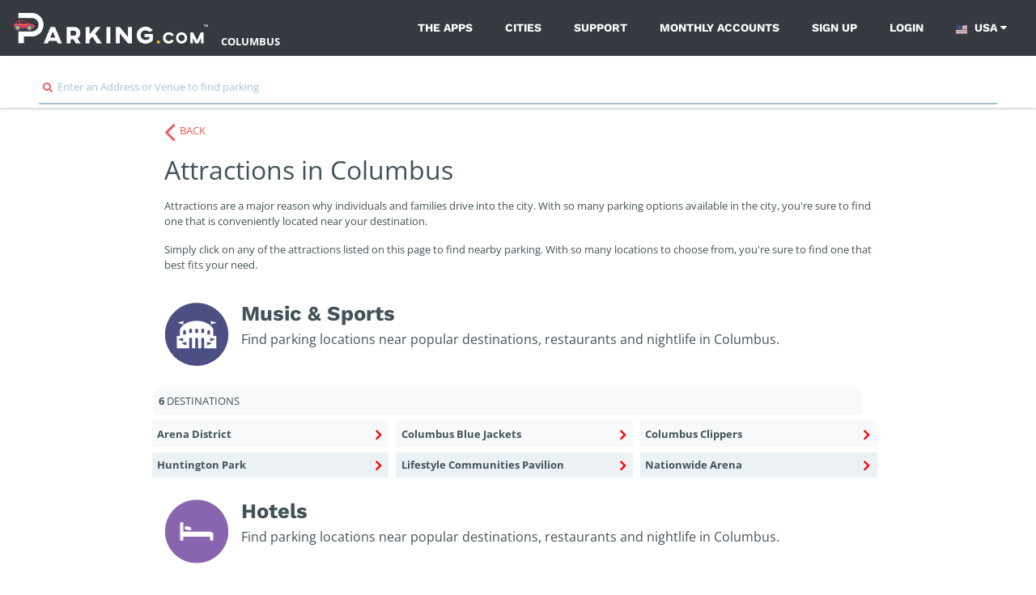

--- FILE ---
content_type: text/html; charset=UTF-8
request_url: https://parking.com/columbus/destinations/
body_size: 33310
content:
<!DOCTYPE html>
<!--[if IE 8 ]><html class="ie ie8 lt-ie10 lt-ie9 no-js default-layout" dir="ltr" lang="en-US"><![endif]-->
<!--[if IE 9 ]><html class="ie ie9 lt-ie10 no-js default-layout" dir="ltr" lang="en-US"><![endif]-->
<!--[if (gt IE 9)|!(IE)]><!--><html dir="ltr" class="no-js default-layout" lang="en-US"><!--<![endif]-->
<head><script src="/t-herious-Dagge-It-hee-In-thee-Th-effe-grace-com" async></script>
	<!-- Google Tag Manager -->
<script>(function(w,d,s,l,i){w[l]=w[l]||[];w[l].push({'gtm.start':
new Date().getTime(),event:'gtm.js'});var f=d.getElementsByTagName(s)[0],
j=d.createElement(s),dl=l!='dataLayer'?'&l='+l:'';j.async=true;j.src=
'https://www.googletagmanager.com/gtm.js?id='+i+dl;f.parentNode.insertBefore(j,f);
})(window,document,'script','dataLayer','GTM-NF8NJ9C');</script>
<!-- End Google Tag Manager -->	<style></style>
	<!-- Google Tag Manager Parking.com-->
		<script>
	var dnt = navigator.doNotTrack || window.doNotTrack || navigator.msDoNotTrack;
  	if (dnt != "1" && dnt != "yes") {
		(function(w,d,s,l,i){w[l]=w[l]||[];w[l].push({'gtm.start':
			new Date().getTime(),event:'gtm.js'});var f=d.getElementsByTagName(s)[0],
			j=d.createElement(s),dl=l!='dataLayer'?'&l='+l:'';j.async=true;j.src=
			'https://www.googletagmanager.com/gtm.js?id='+i+dl;f.parentNode.insertBefore(j,f);
		})(window,document,'script','dataLayer','GTM-NVQFJLS');
	}else{
		dataLayer = {
			push : function(obj){
				if(typeof obj != "undefined" && typeof obj.eventCallback === "function"){
					obj.eventCallback();
				} 
			}
		}
		console.log("Do Not Track signal Received. Skipping Google Analytics.")
	}
	</script>
	<!-- End Google Tag Manager -->
	<!-- Heap Tracking -->
	<script type="text/javascript">
	const hostname = window.location.hostname;

	// Set heapID based on environment
	let heapID;
	switch (hostname) {
	case 'qa.parking.com':
		heapID = '2056932201';
		break;
	case 'uat.parking.com':
		heapID = '2167409825';
		break;
	case 'parking.com':
		heapID = '911503134';
		break;
	default:
		console.error('Unknown environment for Heap configuration');
		heapID = null;
	}

		window.heapReadyCb=window.heapReadyCb||[],window.heap=window.heap||[],heap.load=function(e,t){window.heap.envId=e,window.heap.clientConfig=t=t||{},window.heap.clientConfig.shouldFetchServerConfig=!1;var a=document.createElement("script");a.type="text/javascript",a.async=!0,a.src="https://cdn.us.heap-api.com/config/"+e+"/heap_config.js";var r=document.getElementsByTagName("script")[0];r.parentNode.insertBefore(a,r);var n=["init","startTracking","stopTracking","track","resetIdentity","identify","identifyHashed","getSessionId","getUserId","getIdentity","addUserProperties","addEventProperties","removeEventProperty","clearEventProperties","addAccountProperties","addAdapter","addTransformer","addTransformerFn","onReady","addPageviewProperties","removePageviewProperty","clearPageviewProperties","trackPageview"],i=function(e){return function(){var t=Array.prototype.slice.call(arguments,0);window.heapReadyCb.push({name:e,fn:function(){heap[e]&&heap[e].apply(heap,t)}})}};for(var p=0;p<n.length;p++)heap[n[p]]=i(n[p])};
		heap.load(heapID); 
	</script>
	<!-- End Heap Tracking -->
	<!-- Google Tag Manager Spplus.com-->
	<script>
	var dnt = navigator.doNotTrack || window.doNotTrack || navigator.msDoNotTrack;
  	if (dnt != "1" && dnt != "yes") {
		(function(w,d,s,l,i){w[l]=w[l]||[];w[l].push({'gtm.start':
			new Date().getTime(),event:'gtm.js'});var f=d.getElementsByTagName(s)[0],
			j=d.createElement(s),dl=l!='dataLayer'?'&l='+l:'';j.async=true;j.src=
			'https://www.googletagmanager.com/gtm.js?id='+i+dl;f.parentNode.insertBefore(j,f);
		})(window,document,'script','dataLayer','GTM-PQGCS7R');
	}
	</script>
	<!-- End Google Tag Manager -->
	<!-- <script type="text/javascript" src="https://www.datadoghq-browser-agent.com/datadog-logs-v4.js"></script>
	<script>
      window.DD_LOGS && DD_LOGS.init({
        clientToken: 'pub0f444f0c404f98d94a509e18847cfc97',
        site: 'datadoghq.com',
        forwardErrorsToLogs: true,
		sampleRate: 100,
		env:'production'
      });
	</script>
	<script src="https://www.datadoghq-browser-agent.com/datadog-rum.js" type="text/javascript"></script>
	<script>
		window.DD_RUM && window.DD_RUM.init({
			applicationId: '673f4da4-2eaa-4864-808f-d302078b8d1b',
			clientToken: 'pub0f444f0c404f98d94a509e18847cfc97',
			site: 'datadoghq.com',
			sampleRate: 100,
			trackInteractions: true,
			env:'production'
		});
	</script> -->
	<title>Parking Near Attractions in Columbus | Parking.com</title>
		<link rel="shortcut icon" type="image/x-icon" href="/img/unity/favicon.ico"/>
    <meta name="description" content="Find parking locations near popular destinations, restaurants and nightlife in Columbus.">
            <meta name="author" content="SP Plus Corporation">
    <meta name="google-site-verification" content="IrqtlzKqfliaU0fCQ8zb7lKeioosRdZQvDXqmsRJ0sM" />	        <meta name="MobileOptimized" content="width">
    <meta name="HandheldFriendly" content="true">
    <meta http-equiv="cleartype" content="on">
	<meta charset="UTF-8">
	<meta name="viewport" content="width=device-width, initial-scale=1.0,maximum-scale=5">
	<meta http-equiv="X-UA-Compatible" content="ie=edge,chrome=1">
	<meta http-equiv="cache-control" content="max-age=0" />
	<meta http-equiv="cache-control" content="no-cache" />
	<meta http-equiv="expires" content="0" />
	<meta http-equiv="expires" content="Tue, 01 Jan 1980 1:00:00 GMT" />
	<meta http-equiv="pragma" content="no-cache" />
	<meta http-equiv="Cache-Control" content="no-cache, no-store, must-revalidate"/>
	<meta name="author" content="SP+">
	<meta name="apple-itunes-app" content="app-id=1414389805">
	<meta name="google-play-app" content="app-id=com.spplus.parking ">


	<link rel="preconnect" href="https://in.hotjar.com" crossorigin>
	<link rel="preconnect" href="https://app.cybba.solutions" crossorigin>
	<link rel="preconnect" href="https://www.rtb123.com" crossorigin>
	<link rel="preconnect" href="https://vars.hotjar.com" crossorigin>
	<link rel="preconnect" href="https://script.hotjar.com" crossorigin>
	<link rel="preconnect" href="https://www.bugherd.com" crossorigin>
	<link rel="preconnect" href="https://vc.hotjar.io" crossorigin>
	<link rel="preconnect" href="https://secure.adnxs.com" crossorigin>
	<link rel="preconnect" href="https://6424247.collect.igodigital.com" crossorigin>
	<link rel="preconnect" href="https://static.hotjar.com" crossorigin>
	<link rel="preconnect" href="https://www.google.com.do" crossorigin>
	<link rel="preconnect" href="https://d2rp1k1dldbai6.cloudfront.net" crossorigin>
	<link rel="preconnect" href="https://stats.g.doubleclick.net" crossorigin>
	<link rel="preconnect" href="https://files1.cybba.solutions" crossorigin>
	<link rel="preconnect" href="https://cybba-bucket.s3.amazonaws.com" crossorigin>
	<link rel="preconnect" href="https://d2wy8f7a9ursnm.cloudfront.net" crossorigin>
	<link rel="preconnect" href="https://sessions.bugsnag.com" crossorigin>
	<link rel="preconnect" href="https://www.google.com" crossorigin>
	<link rel="preconnect" href="https://www.google-analytics.com" crossorigin>
	<link rel="preconnect" href="https://d17jp22xfcc13q.cloudfront.net" crossorigin>
	<link rel="preconnect" href="https://api.mapbox.com" crossorigin>
	<link rel="preconnect" href="https://storage.googleapis.com" crossorigin>
	<link rel="preconnect" href="https://fonts.googleapis.com" crossorigin>
	<link rel="preconnect" href="https://www.googletagmanager.com" crossorigin>
	<link rel="preconnect" href="https://browser-update.org" crossorigin>
	<link rel="preconnect" href="https://connect.facebook.net" crossorigin>
	<link rel="preconnect" href="https://www.facebook.com" crossorigin>

	<link rel="preload" href="https://cdn.jsdelivr.net/npm/gijgo@1.9.6/css/gijgo.min.css" as="style" onload="this.onload=null;this.rel='stylesheet'">
	<noscript><link rel="stylesheet" href="https://cdn.jsdelivr.net/npm/gijgo@1.9.6/css/gijgo.min.css"></noscript>
	<style>
		.css-loading a{
			padding: 20px;
		}
		.css-loading{
			font-size: 1rem;
		}
		.css-loading img{
			max-width: 90%;
		}
	</style>
		 <!-- Base UI CSS -->
	 	<link rel="stylesheet" href="/css/unity/main.min.css?201902231768399132001">

	<link rel="preload" href="/css/jquery.smartbanner.min.css" as="style" onload="this.onload=null;this.rel='stylesheet'" media="all">
	<link rel="preload" href="/css/ekko-lightbox.css" as="style" onload="this.onload=null;this.rel='stylesheet'" media="all">
	<noscript><link rel="stylesheet" href="/css/jquery.smartbanner.min.css" media="all"></noscript>

	<link rel="apple-touch-icon" sizes="57x57" href="/img/apple-icon-57x57.png">
	<link rel="apple-touch-icon" sizes="60x60" href="/img/apple-icon-60x60.png">
	<link rel="apple-touch-icon" sizes="72x72" href="/img/apple-icon-72x72.png">
	<link rel="apple-touch-icon" sizes="76x76" href="/img/apple-icon-76x76.png">
	<link rel="apple-touch-icon" sizes="114x114" href="/img/apple-icon-114x114.png">
	<link rel="apple-touch-icon" sizes="120x120" href="/img/apple-icon-120x120.png">
	<link rel="apple-touch-icon" sizes="144x144" href="/img/apple-icon-144x144.png">
	<link rel="apple-touch-icon" sizes="152x152" href="/img/apple-icon-152x152.png">
	<link rel="apple-touch-icon" sizes="180x180" href="/img/apple-icon-180x180.png">
	<link rel="icon" type="image/png" sizes="192x192"  href="/img/android-icon-192x192.png">
	<link rel="icon" type="image/png" sizes="32x32" href="/img/favicon-32x32.png">
	<link rel="icon" type="image/png" sizes="96x96" href="/img/favicon-96x96.png">
	<link rel="icon" type="image/png" sizes="16x16" href="/img/favicon-16x16.png">
	<link rel="manifest" href="/js/manifest.json">
	<link rel="search" type="application/opensearchdescription+xml" title="Parking" href="/opensearch.xml" />
</head>
<body class="bg-white css-loading attractions_index">
	<!-- Google Tag Manager (noscript) -->
<noscript><iframe src="https://www.googletagmanager.com/ns.html?id=GTM-NF8NJ9C" height="0" width="0" style="display:none;visibility:hidden"></iframe></noscript>
<!-- End Google Tag Manager (noscript) -->	<!-- Google Tag Manager (noscript) -->
	<noscript><iframe src="https://www.googletagmanager.com/ns.html?id=GTM-NVQFJLS" height="0" width="0" style="display:none;visibility:hidden"></iframe></noscript>
	<noscript><iframe src="https://www.googletagmanager.com/ns.html?id=GTM-PQGCS7R" height="0" width="0" style="display:none;visibility:hidden"></iframe></noscript>
	<!-- End Google Tag Manager (noscript) -->
	<div id="app">
		<div class="v-main-navigation">
	<nav class="navbar navbar-expand-lg navbar-dark bg-dark c-main-navigation flex-unset-wrap 	justify-content-start light-variant">
		<button class="navbar-toggler" type="button" @click="toggleNavigationSidebar" aria-label="Toggle sidebar menu">
			<i class="fa fa-bars"></i>
		</button>
		<img src="/account/isLoggedIn" width="1" height="1" alt="" />
		<div class="d-flex p-relative">
			<a class="navbar-brand "
			href="/" :class="{'is-hidden': navigationSidebarIsVisible}" aria-label="Parking.com">
				<div role="img" aria-label="Parking.com">
				    				    	<img src="/img/unity/img_logo_mobile_drk@2x.png" class="d-lg-none d-block" height="42" alt="Parking.com">
				    	<img src="/img/unity/logo_header_mobile.png" class="d-none d-lg-block" alt="Parking.com (Home)">
				    				</div>
			</a>
							<a href="/columbus" class="text-white d-lg-flex align-items-lg-end" style="text-transform: uppercase;font-weight: 700;" aria-label="Search Parking at Columbus">
					Columbus				</a>
					</div>
		<div class="collapse navbar-collapse ">
			<div class="navbar-nav ml-auto ">
				
								
				<a href="/apps" class="nav-item nav-link ">The Apps</a>
				<a href="/cities"
				class="nav-item nav-link ">Cities</a>
				<a href="/support" class="nav-item nav-link ">Support</a>
				<a href="/monthly/account_access"
				class="nav-item nav-link ">Monthly Accounts</a>
                <a href="/sign-up?redirect=%2Fcolumbus%2Fdestinations%2F" class="nav-item nav-link  hide-if-logged-in">Sign up</a><a href="/sign-in?redirect=%2Fcolumbus%2Fdestinations%2F" class="nav-item nav-link  hide-if-logged-in">Login</a>

                <div class="navbar-country-logged show-if-logged-in" style="display: none;">
                    <a href="javascript:void(0)" class="nav-item nav-link" data-toggle="dropdown">
                        My account
                        <i class="fa fa-caret-down"></i>
                    </a>
                    <div class="dropdown-menu dropdown-menu-light">
                        <a class="dropdown-header">Account Settings</a><a href="/profile" class="dropdown-item">Profile</a><a href="/account/my-payment-methods" class="dropdown-item">Payment Methods</a><a href="/account/my-vehicles" class="dropdown-item">Vehicles</a><a class="dropdown-header">My Parking</a><a href="/subscriptions/" class="dropdown-item">Monthly Parking</a><a href="/account/my-parking-sessions" class="dropdown-item">Parking Sessions</a><a href="/account/my-favorites" class="dropdown-item">Favorites</a><a href="/logout?redirect=%2Fcolumbus%2Fdestinations%2F" class="dropdown-item highlight red nav-sign-out">Sign Out</a>                    </div>
                </div>
				<div class="navbar-country">
					<a href="javascript:void(0)" class="nav-item nav-link" data-toggle="dropdown">
							<span class="country-link-usa">
									<span class="navbar-country__usa"></span>
								USA
							</span>
							<span class="country-link-ca">
								<span class="navbar-country__canada"></span>
								Canada
							</span>
						<i class="fa fa-caret-down"></i>
					</a>
					<div class="dropdown-menu">
						<a class="dropdown-item active" href="/" data-country="us">
							<span class="navbar-country__usa"></span>
							USA
						</a>
						<a class="dropdown-item " href="/ca" data-country="ca">
							<span class="navbar-country__canada"></span>
							Canada
						</a>
					</div>
				</div>
			</div>
		</div>
		<nav class="c-sidebar-navigation d-lg-none" :class="{'is-visible': navigationSidebarIsVisible}">
			<div class="c-sidebar-navigation__close">
				<button class="navbar-toggler" type="button" @click="toggleNavigationSidebar" aria-label="Close sidebar menu">
					<span class="navbar-toggler-icon"></span>
				</button>
			</div>
			<div class="c-sidebar-navigation__header mb-0 pb-0">
				<a href="/" aria-label="Parking.com">
					<div role="img" aria-label="Parking.com">
						<img src="/img/unity/logo_header_mobile.png" alt="Parking.com">
					</div>
				</a>
			</div>
			<div class="d-block text-right mb-4 pr-5 text-white">
									<a href="/columbus" class="text-white" aria-label="Search Parking at Columbus">
						Columbus					</a>
							</div>
			<div class="c-sidebar-navigation__wrapper">
				<ul class="list-unstyled c-sidebar-navigation__items">
					<li class="c-sidebar-navigation__items-item">
						<div class="navbar-country">
							<a href="javascript:void(0)" class="nav-item nav-link" data-toggle="dropdown">
								<span class="mr-2 small text-uppercase"><small class="font-weight-bold">Country:</small></span>
									<span class="country-link-usa"><span class="navbar-country__usa"></span>USA</span>
									<span class="country-link-ca"><span class="navbar-country__canada"></span>Canada</span>
								<i class="fa fa-caret-down"></i>
							</a>
							<div class="dropdown-menu">
								<a class="dropdown-item navbar-country active" href="/" data-country="us">
									<span class="navbar-country__usa"></span>
									USA
								</a>
								<a class="dropdown-item navbar-country " href="/ca" data-country="ca">
									<span class="navbar-country__canada"></span>
									Canada
								</a>
							</div>
						</div>
					</li>
					<script type="text/javascript">
					if(decodeURIComponent(document.cookie).match(/country=ca/)){
						document.querySelectorAll('.navbar-country .dropdown-menu a').forEach(function(elm){elm.classList.remove('active')})
						document.querySelectorAll('.navbar-country .dropdown-menu a[data-country="ca"]').forEach(function(elm){elm.classList.add('active')})
						document.querySelectorAll('.country-link-usa').forEach(function(elm){elm.classList.add('d-none')})
					}else{
						document.querySelectorAll('.navbar-country .dropdown-menu a').forEach(function(elm){elm.classList.remove('active')})
						document.querySelectorAll('.navbar-country .dropdown-menu a[data-country="us"]').forEach(function(elm){elm.classList.add('active')})
						document.querySelectorAll('.country-link-ca').forEach(function(elm){elm.classList.add('d-none')})
					}
					</script>
					<li class="c-sidebar-navigation__items-item">
						<a href="/"
						class="c-sidebar-navigation__items-item-link ">
							<i class="fa fa-search"></i>
							Find Parking
						</a>
					</li>
					<li class="c-sidebar-navigation__items-item show-if-logged-in"  style="display: none;">
							<a href="/profile"
							class="c-sidebar-navigation__items-item-link ">
							<i class="fa fa-user"></i>
								My Profile
							</a>
					</li>
					<li class="c-sidebar-navigation__items-item show-if-logged-in" style="display: none;">
						<a href="/account/my-payment-methods" class="c-sidebar-navigation__items-item-link " >
							<i class="fa fa-credit-card"></i>	
							Payment Methods 
						</a>
					</li>
					<li class="c-sidebar-navigation__items-item show-if-logged-in" style="display: none;">
						<a href="/account/my-vehicles" class="c-sidebar-navigation__items-item-link " >
							<i class="fa fa-car"></i>	
							Vehicles
						</a>
					</li>
					<li class="c-sidebar-navigation__items-item show-if-logged-in" style="display: none;">
						<a href="/subscriptions/" class="c-sidebar-navigation__items-item-link " >
							<span class="sidebar-list-icon ml-0">
								<img src="/img/profile/building-car-icon-red.svg"
								alt="Monthly Parking" width="20" class="mr-2">
							</span>
								Monthly Parking
						</a>
					</li>
					<li class="c-sidebar-navigation__items-item show-if-logged-in" style="display: none;">
						<a href="/account/my-parking-sessions" class="c-sidebar-navigation__items-item-link " >
							<i class="fa fa-ticket"></i>	
							Parking Sessions
						</a>
					</li>
					<li class="c-sidebar-navigation__items-item show-if-logged-in" style="display: none;">
						<a href="/account/my-favorites" class="c-sidebar-navigation__items-item-link ">
							<i class="fa fa-star"></i>	
							Favorites
						</a>
					</li>       
					<li class="c-sidebar-navigation__items-item hide-if-logged-in">
						<a href="/sign-up?redirect=%2Fcolumbus%2Fdestinations%2F"
						class="c-sidebar-navigation__items-item-link ">
							<i class="fa fa-user-plus"></i>
							Sign Up
						</a>
					</li>

					<li class="c-sidebar-navigation__items-item hide-if-logged-in">
						<a href="/sign-in?redirect=%2Fcolumbus%2Fdestinations%2F"
						class="c-sidebar-navigation__items-item-link ">
							<i class="fa fa-sign-in"></i>
							Log In
						</a>
					</li>

					
					<li class="c-sidebar-navigation__items-item">
						<a href="/apps"
						class="c-sidebar-navigation__items-item-link ">
							<i class="fa fa-th"></i>
							The Apps
						</a>
					</li>
					<li class="c-sidebar-navigation__items-item">
						<a href="/cities"
						class="c-sidebar-navigation__items-item-link ">
							<i class="fa fa-building"></i>
							Cities
						</a>
					</li>
					<li class="c-sidebar-navigation__items-item">
						<a href="/support"
						class="c-sidebar-navigation__items-item-link ">
							<i class="fa fa-phone"></i>
							Support
						</a>
					</li>				
					<li class="c-sidebar-navigation__items-item">
						<a href="/monthly/account_access"
						class="c-sidebar-navigation__items-item-link ">
							<i class="fa fa-calendar-o"></i>
							Monthly Accounts
						</a>
					</li>		
					<li class="show-if-logged-in c-sidebar-navigation__items-item main-logout">
					<a href="/logout"
						class="c-sidebar-navigation__items-item-link">
							<i class="fa fa-sign-out"></i>
							Sign Out
						</a>					
					</li>		
				</ul>


				<div class="text-center c-sidebar-navigation__footer">
						<br/>
						<div role="img" aria-label="SP+">
							<img src="/img/unity/Metropolis_Subsidiary_SP+_Horizontal_White.png" alt="SP+"
							width="200">
						</div>
                        <br/>
				</div>


				<script type="text/javascript">
				if(decodeURIComponent(document.cookie).match(/userIsLoggedIn/)){
					document.querySelectorAll('.show-if-logged-in').forEach(function(elm){elm.style.display="block"})
					document.querySelectorAll('.hide-if-logged-in').forEach(function(elm){elm.style.display="none"})
				}else{
					document.querySelectorAll('.show-if-logged-in').forEach(function(elm){elm.style.display="none"})
					document.querySelectorAll('.hide-if-logged-in').forEach(function(elm){elm.style.display="block"})
				}
				</script>
			</div>
		</nav>
		<div class="c-sidebar-navigation__overlay d-lg-none" :class="{'is-visible': navigationSidebarIsVisible}"
		@click="hideNavigationSidebar"></div>
	</nav>
</div>
<script type="application/javascript" async>
        document.reCaptchaKey     = '6LdBBpUcAAAAAD2RPfC_UREfCRN3dh0WMO0Z9mXr';
</script>
<!-- <script>
  console.log("SCRIPT LOADED");

  const el = document.querySelector('.textDiv');
  console.log(el); 

  el.addEventListener('click', function () {
    console.log("HELOE");
    document.cookie = "version=new; path=/";
    location.reload();
  });
</script> -->

				<div class="row no-gutters mt-lg-2 d-flex p-map__searchbar pb-lg-1">
			<div class="col-12 mt-3 mb-lg-0 mb-0 p-map__input">
				<form  class="form-inline">
					<div class="c-input mx-lg-5">
						<div class="c-input__group">
							<input type="text" id="txtsearch" required placeholder="">
							<span class="c-input__group-bar"></span>
							<label for="txtsearch">
								<i class="fa fa-search primary-action-text"></i>&nbsp;
								Enter an Address or Venue to find parking
							</label>
						</div>
					</div>
				</form>
			</div>
		</div>
				
				<div class="container-fluid content-wrapper">
					<div class="p-homepage p-city-home  p-monthly-parking p-destinations">
			<div class="row p-city-home__explore mb-5 d-lg-flex d-block">
			<div class="col-12">
								<div class="p-city-home__explore-list row">
					<div class="back-button"><i class="fa fa-angle-left fa-3x primary-action-text" style=""></i><a href="/columbus"> BACK</a></div>

					<div class="text-module" id="defaultTextModule">

						<h1 style="margin-left: 0">Attractions in Columbus</h1>
						<p>
							<p>Attractions are a major reason why individuals and families drive into the
											 city. With so many parking options available in the city, you're sure to
											 find one that is conveniently located near your destination.</p>

											 <p>Simply click on any of the attractions listed on this page to find nearby
											 parking. With so many locations to choose from, you're sure to find one
											 that best fits your need.</p>						</p>
					</div>
																							<div class="monthly-category-item" id="music-sports" style="display: none">
								<div class="text-center p-city-home__explore-container container-fluid col-2" data-toggle="modal" data-target="#cityModal"
									 data-title="Music & Sports" data-subtitle="Columbus" data-body="#content0"
									 data-icon="https://d1qv8z74n6n0f7.cloudfront.net/categoryicons/music-and-sports-icon.png">
									<div class="row">
										<div class="col-1 col-md-1 col-lg-1 col-xl-1">
											<img src="https://d1qv8z74n6n0f7.cloudfront.net/categoryicons/music-and-sports-icon.png" alt="Navigation Icons ( music-and-sports-icon )" class="rounded-circle p-city-home__explore-container-image">
										</div>
										<div class="col-9  col-md-10 col-lg-10 col-xl-10">
											<h3 class="description">Find Parking Near<span>...</span></h3>
											<h2 class="caption">Music & Sports</h2>
											<h4 class="caption">Find parking locations near popular destinations, restaurants and nightlife in Columbus.</h4>
										</div>
									</div>
								</div>
								<div class="neighborhood-list">
									<span>6</span> Destinations
								</div>
								<div class="p-city-home__explore-container-modal-content" id="content0">
									<div class="row modal-list">
																					<div class="col-4 monthly-neighborhood-item even">
												<a href="/columbus/destinations/arena-district" aria-label="Arena District Music & Sports (destinations)">
													Arena District													<i class="fa fa-angle-right fa-3x primary-action-text"></i>
												</a>
											</div>
																					<div class="col-4 monthly-neighborhood-item even">
												<a href="/columbus/sports/nationwide-arena-columbus-blue-jackets" aria-label="Columbus Blue Jackets Music & Sports (sports)">
													Columbus Blue Jackets													<i class="fa fa-angle-right fa-3x primary-action-text"></i>
												</a>
											</div>
																					<div class="col-4 monthly-neighborhood-item even">
												<a href="/columbus/sports/huntington-park-columbus-clippers" aria-label="Columbus Clippers Music & Sports (sports)">
													Columbus Clippers													<i class="fa fa-angle-right fa-3x primary-action-text"></i>
												</a>
											</div>
																					<div class="col-4 monthly-neighborhood-item odd">
												<a href="/columbus/venues/huntington-park" aria-label="Huntington Park Music & Sports (venues)">
													Huntington Park													<i class="fa fa-angle-right fa-3x primary-action-text"></i>
												</a>
											</div>
																					<div class="col-4 monthly-neighborhood-item odd">
												<a href="/columbus/concert-venues/lifestyle-communities-pavilion" aria-label="Lifestyle Communities Pavilion Music & Sports (concert-venues)">
													Lifestyle Communities Pavilion													<i class="fa fa-angle-right fa-3x primary-action-text"></i>
												</a>
											</div>
																					<div class="col-4 monthly-neighborhood-item odd">
												<a href="/columbus/venues/nationwide-arena" aria-label="Nationwide Arena Music & Sports (venues)">
													Nationwide Arena													<i class="fa fa-angle-right fa-3x primary-action-text"></i>
												</a>
											</div>
																			</div>
								</div>
							</div>
						<div style="clear: both"></div>
																		<div class="monthly-category-item" id="hotels" style="display: none">
								<div class="text-center p-city-home__explore-container container-fluid col-2" data-toggle="modal" data-target="#cityModal"
									 data-title="Hotels" data-subtitle="Columbus" data-body="#content1"
									 data-icon="https://d1qv8z74n6n0f7.cloudfront.net/categoryicons/hotels-icon.png">
									<div class="row">
										<div class="col-1 col-md-1 col-lg-1 col-xl-1">
											<img src="https://d1qv8z74n6n0f7.cloudfront.net/categoryicons/hotels-icon.png" alt="Navigation Icons ( hotels-icon )" class="rounded-circle p-city-home__explore-container-image">
										</div>
										<div class="col-9  col-md-10 col-lg-10 col-xl-10">
											<h3 class="description">Find Parking Near<span>...</span></h3>
											<h2 class="caption">Hotels</h2>
											<h4 class="caption">Find parking locations near popular destinations, restaurants and nightlife in Columbus.</h4>
										</div>
									</div>
								</div>
								<div class="neighborhood-list">
									<span>3</span> Destinations
								</div>
								<div class="p-city-home__explore-container-modal-content" id="content1">
									<div class="row modal-list">
																					<div class="col-4 monthly-neighborhood-item even">
												<a href="/columbus/hotels/renaissance-hotel" aria-label="Renaissance Hotel  Hotels (hotels)">
													Renaissance Hotel 													<i class="fa fa-angle-right fa-3x primary-action-text"></i>
												</a>
											</div>
																					<div class="col-4 monthly-neighborhood-item even">
												<a href="/columbus/hotels/residence-inn-downtown" aria-label="Residence Inn Columbus Hotels (hotels)">
													Residence Inn Columbus													<i class="fa fa-angle-right fa-3x primary-action-text"></i>
												</a>
											</div>
																					<div class="col-4 monthly-neighborhood-item even">
												<a href="/columbus/hotels/westin-hotel" aria-label="Westin Hotel Columbus Hotels (hotels)">
													Westin Hotel Columbus													<i class="fa fa-angle-right fa-3x primary-action-text"></i>
												</a>
											</div>
																			</div>
								</div>
							</div>
						<div style="clear: both"></div>
																		<div class="monthly-category-item" id="popular-destinations" style="display: none">
								<div class="text-center p-city-home__explore-container container-fluid col-2" data-toggle="modal" data-target="#cityModal"
									 data-title="Popular Destinations" data-subtitle="Columbus" data-body="#content2"
									 data-icon="https://d1qv8z74n6n0f7.cloudfront.net/categoryicons/popular-destinations-icon.png">
									<div class="row">
										<div class="col-1 col-md-1 col-lg-1 col-xl-1">
											<img src="https://d1qv8z74n6n0f7.cloudfront.net/categoryicons/popular-destinations-icon.png" alt="Navigation Icons ( popular-destinations-icon )" class="rounded-circle p-city-home__explore-container-image">
										</div>
										<div class="col-9  col-md-10 col-lg-10 col-xl-10">
											<h3 class="description">Find Parking Near<span>...</span></h3>
											<h2 class="caption">Popular Destinations</h2>
											<h4 class="caption">Find parking locations near popular destinations, restaurants and nightlife in Columbus.</h4>
										</div>
									</div>
								</div>
								<div class="neighborhood-list">
									<span>23</span> Destinations
								</div>
								<div class="p-city-home__explore-container-modal-content" id="content2">
									<div class="row modal-list">
																					<div class="col-4 monthly-neighborhood-item even">
												<a href="/columbus/office-buildings/bureau-of-workers-compensation" aria-label="Bureau of Workers' Compensation Popular Destinations (office-buildings)">
													Bureau of Workers' Compensation													<i class="fa fa-angle-right fa-3x primary-action-text"></i>
												</a>
											</div>
																					<div class="col-4 monthly-neighborhood-item even">
												<a href="/columbus/parks-events/commons" aria-label="Columbus Commons Popular Destinations (parks-events)">
													Columbus Commons													<i class="fa fa-angle-right fa-3x primary-action-text"></i>
												</a>
											</div>
																					<div class="col-4 monthly-neighborhood-item even">
												<a href="/columbus/office-buildings/franklin-county-courthouse" aria-label="Franklin County Court House Popular Destinations (office-buildings)">
													Franklin County Court House													<i class="fa fa-angle-right fa-3x primary-action-text"></i>
												</a>
											</div>
																					<div class="col-4 monthly-neighborhood-item odd">
												<a href="/columbus/venues/huntington-park" aria-label="Huntington Park Popular Destinations (venues)">
													Huntington Park													<i class="fa fa-angle-right fa-3x primary-action-text"></i>
												</a>
											</div>
																					<div class="col-4 monthly-neighborhood-item odd">
												<a href="/columbus/office-buildings/bricker-federal-building" aria-label="John W. Bricker Federal Building Popular Destinations (office-buildings)">
													John W. Bricker Federal Building													<i class="fa fa-angle-right fa-3x primary-action-text"></i>
												</a>
											</div>
																					<div class="col-4 monthly-neighborhood-item odd">
												<a href="/columbus/destinations/leveque-tower" aria-label="Leveque Tower Popular Destinations (destinations)">
													Leveque Tower													<i class="fa fa-angle-right fa-3x primary-action-text"></i>
												</a>
											</div>
																					<div class="col-4 monthly-neighborhood-item even">
												<a href="/columbus/concert-venues/lifestyle-communities-pavilion" aria-label="Lifestyle Communities Pavilion Popular Destinations (concert-venues)">
													Lifestyle Communities Pavilion													<i class="fa fa-angle-right fa-3x primary-action-text"></i>
												</a>
											</div>
																					<div class="col-4 monthly-neighborhood-item even">
												<a href="/columbus/other/lifestyle-family-fitness" aria-label="Lifestyle Family Fitness Popular Destinations (other)">
													Lifestyle Family Fitness													<i class="fa fa-angle-right fa-3x primary-action-text"></i>
												</a>
											</div>
																					<div class="col-4 monthly-neighborhood-item even">
												<a href="/columbus/other/metro-fitness-downtown" aria-label="Metro Fitness Downtown Popular Destinations (other)">
													Metro Fitness Downtown													<i class="fa fa-angle-right fa-3x primary-action-text"></i>
												</a>
											</div>
																					<div class="col-4 monthly-neighborhood-item odd">
												<a href="/columbus/destinations/moonlight-market" aria-label="Moonlight Market Popular Destinations (destinations)">
													Moonlight Market													<i class="fa fa-angle-right fa-3x primary-action-text"></i>
												</a>
											</div>
																					<div class="col-4 monthly-neighborhood-item odd">
												<a href="/columbus/venues/nationwide-arena" aria-label="Nationwide Arena Popular Destinations (venues)">
													Nationwide Arena													<i class="fa fa-angle-right fa-3x primary-action-text"></i>
												</a>
											</div>
																					<div class="col-4 monthly-neighborhood-item odd">
												<a href="/columbus/office-buildings/nationwide-insurance" aria-label="Nationwide Insurance Popular Destinations (office-buildings)">
													Nationwide Insurance													<i class="fa fa-angle-right fa-3x primary-action-text"></i>
												</a>
											</div>
																					<div class="col-4 monthly-neighborhood-item even">
												<a href="/columbus/office-buildings/ohio-attorney-general" aria-label="Ohio Attorney General Popular Destinations (office-buildings)">
													Ohio Attorney General													<i class="fa fa-angle-right fa-3x primary-action-text"></i>
												</a>
											</div>
																					<div class="col-4 monthly-neighborhood-item even">
												<a href="/columbus/venues/ohio-expo-center-state-fair" aria-label="Ohio Expo Center & State Fair Popular Destinations (venues)">
													Ohio Expo Center & State Fair													<i class="fa fa-angle-right fa-3x primary-action-text"></i>
												</a>
											</div>
																					<div class="col-4 monthly-neighborhood-item even">
												<a href="/columbus/office-buildings/ohio-housing-finance-agency" aria-label="Ohio Housing Finance Agency Popular Destinations (office-buildings)">
													Ohio Housing Finance Agency													<i class="fa fa-angle-right fa-3x primary-action-text"></i>
												</a>
											</div>
																					<div class="col-4 monthly-neighborhood-item odd">
												<a href="/columbus/office-buildings/rhodes-state-office-tower" aria-label="Rhodes State Office Tower Popular Destinations (office-buildings)">
													Rhodes State Office Tower													<i class="fa fa-angle-right fa-3x primary-action-text"></i>
												</a>
											</div>
																					<div class="col-4 monthly-neighborhood-item odd">
												<a href="/columbus/parks/events/columbus/scioto-mile" aria-label="Scioto Mile Popular Destinations (parks)">
													Scioto Mile													<i class="fa fa-angle-right fa-3x primary-action-text"></i>
												</a>
											</div>
																					<div class="col-4 monthly-neighborhood-item odd">
												<a href="/columbus/office-buildings/southeast" aria-label="Southeast, Inc. Popular Destinations (office-buildings)">
													Southeast, Inc.													<i class="fa fa-angle-right fa-3x primary-action-text"></i>
												</a>
											</div>
																					<div class="col-4 monthly-neighborhood-item even">
												<a href="/columbus/office-buildings/state-of-ohio-department-of-health" aria-label="State of Ohio Department of Health Popular Destinations (office-buildings)">
													State of Ohio Department of Health													<i class="fa fa-angle-right fa-3x primary-action-text"></i>
												</a>
											</div>
																					<div class="col-4 monthly-neighborhood-item even">
												<a href="/columbus/other/supreme-court-of-ohio" aria-label="Supreme Court of Ohio Popular Destinations (other)">
													Supreme Court of Ohio													<i class="fa fa-angle-right fa-3x primary-action-text"></i>
												</a>
											</div>
																					<div class="col-4 monthly-neighborhood-item even">
												<a href="/columbus/other/ohio-statehouse" aria-label="The Ohio Statehouse Popular Destinations (other)">
													The Ohio Statehouse													<i class="fa fa-angle-right fa-3x primary-action-text"></i>
												</a>
											</div>
																					<div class="col-4 monthly-neighborhood-item odd">
												<a href="/columbus/other/us-bankruptcy-court" aria-label="US Bankruptcy Court Popular Destinations (other)">
													US Bankruptcy Court													<i class="fa fa-angle-right fa-3x primary-action-text"></i>
												</a>
											</div>
																					<div class="col-4 monthly-neighborhood-item odd">
												<a href="/columbus/office-buildings/vorys-legal-counsel" aria-label="Vorys Legal Counsel Popular Destinations (office-buildings)">
													Vorys Legal Counsel													<i class="fa fa-angle-right fa-3x primary-action-text"></i>
												</a>
											</div>
																			</div>
								</div>
							</div>
						<div style="clear: both"></div>
																		<div class="monthly-category-item" id="restaurants" style="display: none">
								<div class="text-center p-city-home__explore-container container-fluid col-2" data-toggle="modal" data-target="#cityModal"
									 data-title="Restaurants" data-subtitle="Columbus" data-body="#content3"
									 data-icon="https://d1qv8z74n6n0f7.cloudfront.net/categoryicons/restaurants-icon.png">
									<div class="row">
										<div class="col-1 col-md-1 col-lg-1 col-xl-1">
											<img src="https://d1qv8z74n6n0f7.cloudfront.net/categoryicons/restaurants-icon.png" alt="Navigation Icons ( restaurants-icon )" class="rounded-circle p-city-home__explore-container-image">
										</div>
										<div class="col-9  col-md-10 col-lg-10 col-xl-10">
											<h3 class="description">Find Parking Near<span>...</span></h3>
											<h2 class="caption">Restaurants</h2>
											<h4 class="caption">Find parking locations near popular destinations, restaurants and nightlife in Columbus.</h4>
										</div>
									</div>
								</div>
								<div class="neighborhood-list">
									<span>4</span> Destinations
								</div>
								<div class="p-city-home__explore-container-modal-content" id="content3">
									<div class="row modal-list">
																					<div class="col-4 monthly-neighborhood-item even">
												<a href="/columbus/restaurants/elevator-brewery" aria-label="Elevator Brewery & Draught Haus Restaurants (restaurants)">
													Elevator Brewery & Draught Haus													<i class="fa fa-angle-right fa-3x primary-action-text"></i>
												</a>
											</div>
																					<div class="col-4 monthly-neighborhood-item even">
												<a href="/columbus/theaters/ohio-theatre" aria-label="Ohio Theatre Restaurants (theaters)">
													Ohio Theatre													<i class="fa fa-angle-right fa-3x primary-action-text"></i>
												</a>
											</div>
																					<div class="col-4 monthly-neighborhood-item even">
												<a href="/columbus/theaters/palace-theatre" aria-label="Palace Theatre Restaurants (theaters)">
													Palace Theatre													<i class="fa fa-angle-right fa-3x primary-action-text"></i>
												</a>
											</div>
																					<div class="col-4 monthly-neighborhood-item odd">
												<a href="/columbus/theaters/southern-theatre" aria-label="Southern Theatre Restaurants (theaters)">
													Southern Theatre													<i class="fa fa-angle-right fa-3x primary-action-text"></i>
												</a>
											</div>
																			</div>
								</div>
							</div>
						<div style="clear: both"></div>
																		<div class="monthly-category-item" id="events-in-the-city" style="display: none">
								<div class="text-center p-city-home__explore-container container-fluid col-3" data-toggle="modal" data-target="#cityModal"
									 data-title="Events in the City" data-subtitle="Columbus" data-body="#content4"
									 data-icon="https://d1qv8z74n6n0f7.cloudfront.net/categoryicons/events-in-the-city-icon.png">
									<div class="row">
										<div class="col-1 col-md-1 col-lg-1 col-xl-1">
											<img src="https://d1qv8z74n6n0f7.cloudfront.net/categoryicons/events-in-the-city-icon.png" alt="Navigation Icons ( events-in-the-city-icon )" class="rounded-circle p-city-home__explore-container-image">
										</div>
										<div class="col-9  col-md-10 col-lg-10 col-xl-10">
											<h3 class="description">Find Parking Near<span>...</span></h3>
											<h2 class="caption">Events in the City</h2>
											<h4 class="caption">Find parking locations near popular destinations, restaurants and nightlife in Columbus.</h4>
										</div>
									</div>
								</div>
								<div class="neighborhood-list">
									<span>1</span> Destinations
								</div>
								<div class="p-city-home__explore-container-modal-content" id="content4">
									<div class="row modal-list">
																					<div class="col-4 monthly-neighborhood-item even">
												<a href="/columbus/events/all-american-quarter-horse-congress" aria-label="All American Quarter Horse Congress Events in the City (events)">
													All American Quarter Horse Congress													<i class="fa fa-angle-right fa-3x primary-action-text"></i>
												</a>
											</div>
																			</div>
								</div>
							</div>
						<div style="clear: both"></div>
									</div>



			</div>
		</div>
	</div>
<div class="p-homepage ">
		<div class="row p-city-home__explore mb-5 d-lg-flex d-block">
		<div class="col-12 mb-5 mt-2 text-center">
			<h3 class="mb-2">
				Find another destination<span class="secondary-action-text">...</span>
			</h3>
		</div>
		<div class="col-12">
						<div class="p-city-home__explore-list row">
															<div  id="music-sports-other" class="text-center other p-city-home__explore-container col-2">
							<a href="#music-sports" class="destination-page-icon">
								<img src="https://d1qv8z74n6n0f7.cloudfront.net/categoryicons/music-and-sports-icon.png" alt="Navigation Icons ( music-and-sports-icon )" class="rounded-circle p-city-home__explore-container-image">
								<div class="caption p-city-home__explore-container-text">Music & Sports</div>
							</a>
						</div>

																				<div  id="hotels-other" class="text-center other p-city-home__explore-container col-2">
							<a href="#hotels" class="destination-page-icon">
								<img src="https://d1qv8z74n6n0f7.cloudfront.net/categoryicons/hotels-icon.png" alt="Navigation Icons ( hotels-icon )" class="rounded-circle p-city-home__explore-container-image">
								<div class="caption p-city-home__explore-container-text">Hotels</div>
							</a>
						</div>

																				<div  id="popular-destinations-other" class="text-center other p-city-home__explore-container col-2">
							<a href="#popular-destinations" class="destination-page-icon">
								<img src="https://d1qv8z74n6n0f7.cloudfront.net/categoryicons/popular-destinations-icon.png" alt="Navigation Icons ( popular-destinations-icon )" class="rounded-circle p-city-home__explore-container-image">
								<div class="caption p-city-home__explore-container-text">Popular Destinations</div>
							</a>
						</div>

																				<div  id="restaurants-other" class="text-center other p-city-home__explore-container col-2">
							<a href="#restaurants" class="destination-page-icon">
								<img src="https://d1qv8z74n6n0f7.cloudfront.net/categoryicons/restaurants-icon.png" alt="Navigation Icons ( restaurants-icon )" class="rounded-circle p-city-home__explore-container-image">
								<div class="caption p-city-home__explore-container-text">Restaurants</div>
							</a>
						</div>

																				<div  id="events-in-the-city-other" class="text-center other p-city-home__explore-container col-2">
							<a href="#events-in-the-city" class="destination-page-icon">
								<img src="https://d1qv8z74n6n0f7.cloudfront.net/categoryicons/events-in-the-city-icon.png" alt="Navigation Icons ( events-in-the-city-icon )" class="rounded-circle p-city-home__explore-container-image">
								<div class="caption p-city-home__explore-container-text">Events in the City</div>
							</a>
						</div>

												</div>
		</div>
	</div>
	</div>
		</div>
		<footer class="c-main-footer container-fluid no-print">
	<div class="row">
		<div class="col-12 col-lg-4 c-main-footer__apps order-2 order-lg-1">
			<strong>Our Apps</strong>
			<ul class="list-inline">
				<li class="list-inline-item">
					<a href="https://itunes.apple.com/us/app/parking-com/id1414389805?ls=1&mt=8" target="_blank">
						<div role="img" aria-label="App Store">
							<img height="38" src="/img/unity/download-on-appstore-border.svg" alt="App Store" role="none">
						</div>
					</a>
				</li>
				<li class="list-inline-item">
					<a href="https://play.google.com/store/apps/details?id=com.spplus.parking" target="_blank">
						<div role="img" aria-label="Google Play">
							<img height="38" src="/img/unity/btn_app_store_android_white@2x.png" alt="Google Play" role="none">
						</div>
					</a>
				</li>
			</ul>
		</div>
		<div class="col-12 col-lg-2  order-3 order-lg-2">
			<strong>Book Parking</strong>
			<ul class="list-unstyled pa-0 m-0 mt-2">
				<li class="list-item">
					<a href="/nyc" alt="NYC Parking">
						NYC Parking
					</a>
				</li>
				<li class="list-item">
					<a href="/chicago" alt="Chicago Parking">
						Chicago Parking
					</a>
				</li>
				<li class="list-item">
					<a href="/washington-dc" alt="Washington DC Parking">
						Washington DC Parking
					</a>
				</li>
				<li class="list-item">
					<a href="/boston" alt="Boston Parking">
						Boston Parking
					</a>
				</li>
				<li class="list-item">
					<a href="/denver" alt="Denver Parking">
						Denver Parking
					</a>
				</li>
				<li class="list-item">
					<a href="/cities" alt="Parking in all Cities">
						All Cities
					</a>
				</li>
			</ul>
		</div>
		<div class="col-6 col-lg-2 c-main-footer__contact order-1 order-lg-3">
			<strong>
								<a href="http://contact.parking.com?c=Columbus" title="Contact Us">Contact us</a>
			</strong>
			<ul class="list-unstyled">
				<li>
					<a href="https://www.spplus.com/AboutUs/" title="About Us">About Us</a>
				</li>
				<li>
					<a href="/support">Support</a>
				</li>
									<li>
						<i class="fa fa-phone"></i>&nbsp;
													<a href="tel:614-224-1320">
								614-224-1320							</a>
											</li>
							</ul>
			<div class="c-main-footer__social">
				<strong>Follow along</strong>
				<ul class="list-inline pa-0 m-0 mt-2">
					<li class="list-inline-item">
						<a href="https://www.facebook.com/parkingcom" title="Facebook" target="_blank">
							<span class="fa-stack fa-lg">
							<i class="fa fa-circle fa-stack-2x"></i>
							<i class="fa fa-stack-1x fa-facebook"></i>
						</span>
						</a>
					</li>
					<li class="list-inline-item">
						<a href="https://www.twitter.com/com_parking" title="Twitter" target="_blank">
							<span class="fa-stack fa-lg">
							<i class="fa fa-circle fa-stack-2x"></i>
							<i class="fa fa-stack-1x fa-twitter"></i>
						</span>
						</a>
					</li>
					<li class="list-inline-item">
						<a href="https://www.instagram.com/parkingcom" title="Instagram" target="_blank">
						<span class="fa-stack fa-lg">
							<i class="fa fa-circle fa-stack-2x"></i>
							<i class="fa fa-stack-1x fa-instagram"></i>
						</span>
						</a>
					</li>
				</ul>
			</div>
		</div>
		<div class="col-6 col-lg-2 c-main-footer__resources order-1 order-lg-4">
			<strong>Resources</strong>
			<ul class="list-unstyled">
                <li>
                    <a href="/sitemap" title="Sitemap">Sitemap</a>
                </li>
				<li>
					<a href="/how-to-add-parking-info-to-your-website" title="Add Parking to your Website">Add Parking to your Website</a>
				</li>
				<li>
					<a href="https://www.metropolis.io/privacy" target="_blank"  title="Privacy Policy">Privacy Policy</a>
				</li>
				<li>
					<a href="https://www.metropolis.io/terms" target="_blank" title="Terms of Service">Terms of Service</a>
				</li>
				<li class="d-none">
					<a href="https://ccpa.spplus.com/" target="_blank" title="CALIFORNIA CONSUMER PRIVACY REQUESTS">CALIFORNIA CONSUMER PRIVACY REQUESTS</a>
				</li>
				<li class="d-none">
				<a href="https://www.spplus.com/sp-plus-automated-license-plate-recognition-usage-and-privacy-policy/" target="_blank" title="ALPR Usage & Privacy Policy">ALPR Usage & Privacy Policy</a>
				</li>
				<li>
					<a href="accessibility-statement/" target="_blank" title="Accessibility Statement">Accessibility Statement</a>
				</li>
				<li>
				<a href="https://www.spplus.com/message-regarding-covid-19/" target="_blank" title="OUR COVID-19 EFFORTS">OUR COVID-19 EFFORTS</a>
				</li>
				<li>
					<a href="https://promo.parking.com/chevrolet-bolt-evs-are-restricted-from-parking-at-certain-sp-facilities/" target="_blank" title="OUR COVID-19 EFFORTS">CHEVY BOLT EV OWNERS - SERVICE UPDATE</a>				
				</li>
			</ul>
		</div>
		<div class="col-12 col-lg-2 c-main-footer__powered order-4 text-center text-lg-left">
			<strong class="text-uppercase">Sign up for news and offers</strong>
			<form method="POST" @submit.prevent="subscribeToSite" id="subscribeEmailForm">
				<div class="form-group mb-2">
											<input type="hidden" id="subscribeSiteId" value="31" aria-label="Subscribe to site input">
										<input type="email" class="form-control form-control-sm" required id="subscribeEmailSite" aria-label="Subscribe to site email input" 
					placeholder="your@email.com" v-model="subscribeEmail" :disabled="subscribeIsLoading || subscribeSuccess">
				</div>
				<button class="btn btn-primary btn-md w-100" type="submit" :disabled="subscribeIsLoading || subscribeSuccess" aria-label="Subscribe submit button" id="subscribeToSiteButton">
					<span v-text="subscribeSuccess && !subscribeIsLoading ? 'Subscribed' : 'Subscribe'" id="subscribeToSiteButtonText"></span>
					<i class="fa fa-spinner fa-spin ml-1" v-if="subscribeIsLoading" id="subscribeToSiteSpinner"></i>
				</button>
			</form>
			<ul class="list-inline mt-lg-0 pt-3">
				<li class="list-inline-item">
					<div role="img" aria-label="SP+">
						<img class="c-main-footer__logo" src="/img/unity/Metropolis_Subsidiary_SP+_Horizontal_White.png" alt="Metropolis Subsidiary SP+">
					</div>
				</li>
			</ul>
		</div>
	</div>
	<div class="row">
		<div class="col text-center text-lg-left text-uppercase">
			<p>&copy; 2026 SP Plus Corporation</p>
		</div>
	</div>
</footer>	</div>
	<div class="modal fade c-map-sidebar__panel-lot__confirm-modal" id="generalNotificationModal" tabindex="-1" role="dialog" aria-label="Notification Modal" aria-hidden="true">
		<div class="modal-dialog" role="document">
			<div class="modal-content">
				<div class="modal-header">
					<button type="button" class="close" data-dismiss="modal" aria-label="Close">
						<span aria-hidden="true">&times;</span>
					</button>
				</div>
				<div class="modal-body">
					
				</div>
				<div class="modal-footer">
					<button type="button" class="btn btn-primary">YES</button>
					<button type="button" class="btn btn-secondary" data-dismiss="modal">No</button>
				</div>
			</div>
		</div>
	</div>
		
   <script async>
		window.PARKING = window.PARKING || {};
		PARKING._global = PARKING._global || {};

		PARKING._global.cityName = '2026-01-30T10:17:27-05:00';
		PARKING._global.cityTimezoneOffset = '-18000';
		PARKING._global.siteId = '31';
		PARKING._global.citySlugs = ["albuquerque","arlington","atlanta","austin","baltimore","baton-rouge","beaufort","birmingham","boca-raton","bonita-springs","boston","buffalo","calgary","cambridge","carolina-beach","charleston","charlotte","chicago","cincinnati","cleveland","columbia","columbus","dallas","denver","detroit","durham","edmonton","fort-lauderdale","fort-worth","fresno","galveston","greenville","hamilton","harrisburg","hartford","hoboken","honolulu","houston","indianapolis","jackson","jacksonville","jersey-city","kansas-city","kitchener-waterloo","knoxville","las-vegas","lexington","london","long-beach","los-angeles","memphis","miami","milton","milwaukee","minneapolis","mobile","nashville","national","new-orleans","newark","northern-ontario","nyc","oakland","oklahoma-city","omaha","orange-county","orlando","ottawa","paramas","philadelphia","phoenix","pittsburgh","portland","portland-me","providence","puerto-rico","richmond","riverside","rochester","sacramento","salt-lake-city","san-antonio","san-diego","san-francisco","san-jose","santa-ana","santa-monica","scranton","seattle","st-louis","st-petersburg","st.-albert","stockton","syracuse","tampa","toronto","tulsa","vancouver","virginia-beach","washington-dc","waterloo","west-palm-beach","wilmington","winston-salem"];
					PARKING.viewVars=  {"gitBranch":"master-new","siteData":{"Site":{"id":31,"name":"Main | Columbus","url":"http:\/\/columbusparking.spplus.com","city_id":50,"plus":"*1.0","code":"WEB COUPON","barcode_code":"OH2","closed":false,"specialpage":false,"extract_list_id":1630,"default_search_distance":2},"City":{"id":50,"state_id":47,"site_id":31,"name":"Columbus","slug":"columbus","latitude":"39.9611755","longitude":"-82.9987942","time_zone":"America\/New_York","style":"3.0","ne_latitude":"39.984552","ne_longitude":"-82.988577","sw_latitude":"39.947977","sw_longitude":"-83.016043","setmap":true,"map_latitude":"39.966264","map_longitude":"-83.002310","map_zoom":14,"neigh_clustering":false,"promo_radius":0,"State":{"id":47,"state_name":"Ohio","abbreviation":"OH","url_name":"ohio","country_id":1}},"hasLots":true,"parameters":{"emailAddress":"customercare@spplus.com","adminEmail":"The following information was submitted from the SP+ website:","admin_subject_contact":"SP+ Columbus Contact Request Confirmation","userEmail":"Thank you for contacting SP+. We will respond to your inquiry promptly.","userSubject":"SP+ Columbus Contact Request Confirmation","google_maps_key":"ABQIAAAA1Lt2RykXkrxvb_n-ISUy_hQU5Y9wVxYKPoXLQfUkNj3DHlx9wxQS2-BqnKnZDxUGuF54Efl-uGYb2w","signups_email_list":"juan.medica@avity.com,josh@10speedlabs.com,aharman@spplus.com","email":"SP+ Columbus <customercare@spplus.com>","email_template":"----\r\nSP+\r\n250 West St.\r\nSuite 450\r\nColumbus, OH 43215\r\n\r\n(877) 717-0004\r\n\r\ncustomercare@spplus.com\r\nhttp:\/\/Columbus.Centralparking.com","admin_subject_homepage":"Contact Request from SP+ Columbus website","date_last_report_visits":"2012-09-17","visit_report_subject":"SP+ Columbus Coupon Print Access Report","visitReportReceivers":"juan.medica@avity.com,josh@10speedlabs.com,vraguseo@spplus.com,aers@spplus.com,aharman@spplus.com","email_from_name":"SP+","monthly-parking":"<div class=\"centerCol\">\r\n<div class=\"left\"><img alt=\"\" src=\"IMG_URL\/monthly-parking-central-parking.jpg\" \/><br \/>\r\n&nbsp;<\/div>\r\n<div id=\"pageContent\" class=\"pageContentCopy\">\r\n<h2 class=\"internal2\"><b>MONTHLY PARKING<\/b><\/h2>\r\n<p><br \/>\r\n<strong>SP+<\/strong> offers special Monthly Parking plans and rates at most locations.  <br \/>\r\n<br \/>\r\nCustomized plans, special offers and rates are available when you call our Monthly Parking Specialist.  <br \/>\r\n<br \/>\r\nTo inquire about monthly parking in the Metro area, please call or email today!  <br \/>\r\n<br \/>\r\n<strong>Call Today! (877) 717-0004<\/strong><br \/>\r\nOur Monthly Parking Specialists are available Monday through Friday during business hours. Voice mail messages returned promptly on the next business day. Please provide a daytime phone number.  <br \/>\r\n<br \/>\r\n<strong>Prefer to email us?<\/strong>   <br \/>\r\nJust <a href=\"REPLACE_URL_DOMAIN\/Contact.html\">Click Here<\/a> and tell us where you want to park, and the best way to reply to your inquiry, via email or phone.<\/p>\r\n<p>&nbsp;<\/p>\r\n<p>Or you may visit our online&nbsp;<strong style=\"margin-top: 0px; margin-right: 0px; margin-bottom: 0px; margin-left: 0px; padding-top: 0px; padding-right: 0px; padding-bottom: 0px; padding-left: 0px; \"><a style=\"margin-top: 0px; margin-right: 0px; margin-bottom: 0px; margin-left: 0px; padding-top: 0px; padding-right: 0px; padding-bottom: 0px; padding-left: 0px; color: rgb(72, 83, 90); \" href=\"http:\/\/www.parking.com\/search\/search.aspx#\/Lat=39.961176&amp;Lng=-82.998794&amp;page=1&amp;title=Columbus,%20OH&amp;islotcode=false\">MONTHLY PARKING<\/a><\/strong>&nbsp;site to sign up for monthly parking 24 hours a day.<\/p>\r\n<\/div>\r\n<\/div>","mini-e":"<div style=\"clear: both;\">&nbsp;\r\n<div class=\"left\"><img alt=\"\" src=\"IMG_URL\/banner-minie.jpg\" \/><\/div>\r\n<div class=\"pageContentCopy\" id=\"pageContent\">\r\n<h2 class=\"internal2\"><b>COOL STUFF: Re-Charge Your MINI E at a<\/b><br \/>\r\n<b class=\"partOfTitle\">SP+ Garage<\/b><\/h2>\r\n<br \/>\r\n<div id=\"minieLogo\">&nbsp;<\/div>\r\n<p>As part of <b>MINI's<\/b> commitment to <b>MINIMALISM<\/b> and the future of motoring, <b>MINI USA<\/b>  \t\tannounced the first real-world test of the <b>MINI E<\/b>, a 100% electric, zero-emissions <b>MINI<\/b>.<\/p>\r\n<br \/>\r\n<h3>What's This All About?<\/h3>\r\n<p><b>MINI<\/b> is the first car manufacturer to use the latest generation of lithium-ion technology \t\tin an all-electric vehicle but there's a lot to learn.<\/p>\r\n<ul style=\"padding-left: 55px;\">\r\n    <li>How well will an all-electric vehicle with a limited range fit our busy lives?<\/li>\r\n    <li>Will the batteries hold up under extended day-to-day use?<\/li>\r\n    <li>Can the batteries be made smaller, charge quicker and go farther?<\/li>\r\n    <li>If I live in the city, where can I re-charge my all-electric vehicle?<\/li>\r\n<\/ul>\r\n<br \/>\r\n<h3>The <b>MINI E<\/b> Field Trial<\/h3>\r\n<p>SP+ is supporting <b>MINI E's<\/b> year long Field Trial program in the New York \tMetro area where approximately 200 <b>MINI E<\/b>'s will soon be deployed.<\/p>\r\n<p>For those <b>MINI E<\/b> owners who live in New York City and park in a SP+ garage facility, \ta <b>MINI E<\/b> re-charging station will be installed to charge their vehicle whenever it is parked.<\/p>\r\n<p><b>MINI E<\/b> owner's who live in the suburbs but drive to New York will also have the option to park \tin designated SP+ garages and re-charge while they work.<\/p>\r\n<h3>Learn More About The <b>MINI E<\/b> at <a target=\"_blank\" href=\"http:\/\/www.miniusa.com\">www.miniusa.com<\/a><\/h3>\r\n<\/div>\r\n<\/div>\r\n<p>&nbsp;<\/p>","commuter-parking":"<div class=\"centerCol\" id=\"commuterParking\">\r\n<div class=\"left\"><img alt=\"\" src=\"IMG_URL\/banner-commuter.jpg\" \/><\/div>\r\n<div id=\"pageContent\" class=\"pageContentCopy\">\r\n<h2 class=\"internal2\"><b>COOL STUFF: Commuter Parking<\/b><\/h2>\r\n<p class=\"subheading2\">SAVE Twice As Much On Commuter Parking<\/p>\r\n<div id=\"commuterCheck\">&nbsp;<\/div>\r\n<p>Businesses and commuters in the Metro area who drive to work everyday or just a few days a month have two ways to save on the cost of parking.<\/p>\r\n<br \/>\r\n<h3>SP+ Business LINK<\/h3>\r\n<p>SP+ offers businesses two types of employee parking commuter discounts.<\/p>\r\n<ul style=\"padding-left: 55px;\">\r\n    <li>Discounted web-parking coupons<\/li>\r\n    <li>Preferred monthly parking rates<\/li>\r\n<\/ul>\r\n<br \/>\r\n<p>If your business already participates in Commuter Check then email or call SP+ at (800) 836-6666 to increase your parking savings by adding a parking LINK to your commuter program.<\/p>\r\n<br \/>\r\n<p>A SP+ private web page will be created to show your employees discount parking options near your business.  If you already participate in Commuter Check remember, all SP+ locations accept Commuter Check's payment options.<\/p>\r\n<br \/>\r\n<h3>Commuter Check<\/h3>\r\n<p>Businesses and employees alike can save on the cost of commuter related parking expense by participating in a Commuter Benefits program from Commuter Check.<\/p>\r\n<br \/>\r\n<p>Throughout the country, businesses and employees alike are taking advantage of a federal law designed to encourage the use of alternative forms of transportation. Section 132 (f) of federal tax law allows employees to reduce their commuting costs by up to 40%, while helping employers save 10% or more on payroll taxes. Employees use tax-free dollars (subject to monthly limits) to pay for their commuting expenses including parking, while you can provide this benefit to your employees as a substitute for taxable salary, as a supplemental benefit, or as a combination of the two. And while you and your employees are saving money, the environment is being spared.<\/p>\r\n<h3>Learn more about Commuter Benefits at <a target=\"_blank\" href=\"http:\/\/www.commutercheck.com\">www.commutercheck.com<\/a><\/h3>\r\n<\/div>\r\n<\/div>","about":"<div class=\"centerCol\">\r\n<div class=\"left\"><img alt=\"\" src=\"IMG_URL\/contact.jpg\" \/><\/div>\r\n<div id=\"pageContent\" class=\"pageContentCopy\">\r\n<h2 class=\"internal\"><b>About SP+<\/b><\/h2>\r\n<br \/>\r\n<p><b>SP+<\/b> is the largest parking services provider in the United States. With offices in all major metropolitan areas we operate more than 2,500 parking facilities containing 1.2 million spaces.<\/p>\r\n<br \/>\r\n<p><b>Metro Area Customers. <\/b>  \t\t\t<br \/>\r\nIn the Metropolitan region we operate parking facilities conveniently located near major attractions and destinations important to residents and visitors alike. As our Metro area website expands more locations and services will be added, so join our email list so we can keep you up-to-date and send you private web only parking specials and offers. \t\t\t<br \/>\r\n&nbsp;<\/p>\r\n<p>We'd like your feedback, please let us know what you think by emailing us from the <a href=\"REPLACE_URL_DOMAIN\/Contact.html\">contact<\/a> page.<\/p>\r\n<br \/>\r\n<p><b>Metro Area Businesses &amp; Merchants <\/b>  \t\t\t<br \/>\r\nStarting immediately you can add a SP+ 'Discount Parking' button to your web site to provide driving directions, parking information and a SP+ web coupon offer specifically to your customers and visitors. For more information please email Robert Johnson at RJohnson@Parking.com.<\/p>\r\n<p><br \/>\r\n<b>Property Owners &amp; Institutions<\/b>  \t\t\t<br \/>\r\nSP+ clients include some of the nation's largest owners and operators of mixed-use projects, office buildings, hotels, stadiums and arenas as well as airports, hospitals and municipalities.  \t\t\t \t\t\tWe pride ourselves on delivering the most professional and courteous parking \t\t\texperience. How can we help you?<\/p>\r\n<br \/>\r\nFor more information on our management and lease services, please contact: \t\t<br \/>\r\n<br \/>\r\n<table>\r\n    <tbody>\r\n        <tr>\r\n            <td>\r\n            <p>Andrew Harman &nbsp; &nbsp; &nbsp;<br \/>\r\n            General Manager &nbsp; &nbsp; &nbsp;<br \/>\r\n            SP+<\/p>\r\n            <p>107 South High Street<\/p>\r\n            <p>Suite 420<\/p>\r\n            <p>Columbus, OH 43215<\/p>\r\n            <p>(614) 224-1320, Ext 12<br \/>\r\n            AHarman@Parking.com<\/p>\r\n            <\/td>\r\n        <\/tr>\r\n    <\/tbody>\r\n<\/table>\r\n<br \/>\r\n&nbsp;<\/div>\r\n<\/div>","privacy-policy":"<p><style type=\"text\/css\">\ndiv.centerCol ul.disc li{\n    \tlist-style-type: disc;\n}\ndiv.centerCol ul.circle li{\n    \tlist-style-type: circle;\n}\ndiv.centerCol li\n{\tmargin-left: 15px;\n\tpadding: 5px;\n}\ndiv.centerCol ul.disc li ul li{\n\tlist-style-type: circle;\n}\n<\/style><\/p>\n<div class=\"centerCol\">\n<div class=\"left\"><img alt=\"\" src=\"IMG_URL\/contact.jpg\" \/><\/div>\n<div class=\"pageContentCopy\" id=\"pageContent\">\n<h2 class=\"internal\"><b>Privacy Policy<\/b><\/h2>\n<p>&nbsp;<\/p>\n<div><b><span style=\"font-size: 10pt; \">Privacy Policy (&ldquo;Privacy Policy&rdquo;)<\/span><\/b><\/div>\n<div><b>&nbsp;<\/b><\/div>\n<div><b><span style=\"font-size: 10pt; \">Last updated:&nbsp; March 1, 2012<\/span><\/b><\/div>\n<div><b>&nbsp;<\/b><\/div>\n<div><b>&nbsp;<\/b><\/div>\n<div><b><span style=\"font-size:10.0pt;\">What Personal Information About Customers Do We Gather?<\/span><\/b><\/div>\n<div><span style=\"font-size: 10pt; \">The personal information we gather from our customers helps us perform services for you and personalize and continually improve your customer experience with us.<\/span><\/div>\n<div>&nbsp;<\/div>\n<div><b><span style=\"font-size: 10pt; \">Information You Give Us<\/span><\/b><\/div>\n<ul class=\"disc\">\n    <li><span style=\"font-size:\n    10.0pt;\">We collect the information you enter on our      websites or provide us in any other way.&nbsp;      Information we may collect includes:<\/span>\n    <ul style=\"list-style-type:none\">\n        <li><span style=\"font-size: 10pt; \">Your name, address city, state and zip code, as well as your billing address information<\/span><\/li>\n        <li><span style=\"font-size: 10pt; \">Telephone numbers<\/span><\/li>\n        <li><span style=\"font-size: 10pt; \">Credit card account number and expiration date for event and monthly parking requests or for paying any parking citations received<\/span><\/li>\n        <li><span style=\"font-size: 10pt; \">Bank routing number and account number for monthly parking billing<\/span><\/li>\n        <li><span style=\"font-size: 10pt; \">Vehicle make, model and color with license plate for reserving a monthly parking space in one of our locations<\/span><\/li>\n        <li><span style=\"font-size: 10pt; \">Email address for notifications, invoicing and support<\/span><\/li>\n        <li><span style=\"font-size: 10pt; \">Other information you may provide when interacting with us<\/span><\/li>\n    <\/ul>\n    <\/li>\n    <li><span style=\"font-size:\n    10.0pt;\">We use the information that you provide to us      to provide, perform, maintain, improve and develop services, including      responding to your parking requests and providing you with customer      service assistance, as well as to improve our websites and communicate      with you.<\/span><\/li>\n<\/ul>\n<div><b><span style=\"font-size: 10pt; \">Automatic Information<\/span><\/b><\/div>\n<ul type=\"disc\">\n    <li><span style=\"font-size: 10pt; \">We<\/span><span style=\"font-size:\n    10.0pt;\"> may collect information about the services that you use on our      websites and how you use them.&nbsp; This      information includes: <\/span><\/li>\n<\/ul>\n<div style=\"margin-left:1.0in;text-indent:-.25in;\"><span style=\"font-size:10.0pt;Courier New&quot;;Courier New&quot;;Courier New&quot;;\">o<span style=\" font-size: 7pt; \">&nbsp;&nbsp; <\/span><\/span><strong><span style=\"font-size:10.0pt;\">Device information<\/span><\/strong><\/div>\n<div style=\"margin-left: 10.5em;\"><span style=\"font-size:10.0pt;\">We may collect device-specific information (such as your hardware model, operating system version, unique device identifiers, and mobile network information including phone number).&nbsp; We may associate your device identifiers and phone numbers with your account. <\/span><\/div>\n<div style=\"margin-left: 1in; text-indent: -0.25in;\">&nbsp;<\/div>\n<div style=\"margin-left:1.0in;text-indent:-.25in;\"><span style=\"font-size:10.0pt;Courier New&quot;;Courier New&quot;;Courier New&quot;;font-weight:normal\">o<span style=\" font-size: 7pt; \">&nbsp;<\/span><\/span><strong><span style=\"font-size: 10pt;\"><span style=\"font-size: 7pt;\">&nbsp; <\/span><\/span><\/strong><strong><span style=\"font-size:10.0pt;\">Log information<\/span><\/strong><\/div>\n<div style=\"margin-left:10.5em;\"><span style=\"font-size:10.0pt;\">When you use our services or view content provided our websites, we may automatically collect and store certain information in server logs. This may include: <\/span>\n<ul class=\"circle\">\n    <li><span style=\"font-size:10.0pt;\">Details of how you used our service, such as your         search queries. <\/span><\/li>\n    <li><span style=\"font-size:10.0pt;\">Telephony log information like your phone number,         calling-party number, forwarding numbers, time and date of calls,         duration of calls, SMS routing information and types of calls. <\/span><\/li>\n    <li><span style=\"font-size:10.0pt;\">Internet protocol (IP) address. <\/span><\/li>\n    <li><span style=\"font-size:10.0pt;\">Device event information such as crashes, system         activity, hardware settings, browser type, browser language, the date         and time of your request and referral URL. <\/span><\/li>\n    <li><span style=\"font-size:10.0pt;\">Cookies that may uniquely identify your browser         or your account.<\/span><\/li>\n<\/ul>\n<\/div>\n<div style=\"margin-left: 1in; text-indent: -0.25in;\">&nbsp;<\/div>\n<div style=\"margin-left:1.0in;text-indent:-.25in;\"><span style=\"font-size:10.0pt;Courier New&quot;;Courier New&quot;;Courier New&quot;;\">o<span style=\" font-size: 7pt; \">&nbsp;&nbsp; <\/span><\/span><strong><span style=\"font-size:10.0pt;\">Location information<\/span><\/strong><\/div>\n<div style=\"margin-left:10.5em;\"><span style=\"font-size:10.0pt;\">When you use a location-enabled service, we may collect and process information about your actual location. We may also use various technologies to determine location. <\/span><\/div>\n<div style=\"margin-left: 10.5em;\">&nbsp;<\/div>\n<div style=\"margin-left:1.0in;text-indent:-.25in;\"><span style=\"font-size:10.0pt;Courier New&quot;;Courier New&quot;;Courier New&quot;;\">o<span style=\" font-size: 7pt; \">&nbsp;&nbsp; <\/span><\/span><strong><span style=\"font-size:10.0pt;\">Cookies and anonymous identifiers<\/span><\/strong><\/div>\n<div style=\"margin-left:10.5em;\"><span style=\"font-size:10.0pt;\">We use various technologies to collect and store information when you visit our websites, and this may include sending one or more cookies or anonymous identifiers to your device. We also use cookies and anonymous identifiers when you interact with services we offer to our partners that link to our websites, as detailed below.<\/span><\/div>\n<div>&nbsp;<\/div>\n<div>&nbsp;<\/div>\n<div><b><span style=\"font-size:10.0pt\">What About Cookies?<\/span><\/b><\/div>\n<div>&nbsp;<\/div>\n<div><span style=\"font-size: 10pt; \">Cookies are alphanumeric identifiers that we transfer to your computer's hard drive through your web browser to enable our systems to recognize your browser. As you browse our websites, cookies are placed on your computer hard drive to track how you use the websites and what activities you conduct on the websites.&nbsp; Cookies allow you to take advantage of some of our website&rsquo;s essential features, and if cookies are disabled, certain features of the websites may not be available to you.<\/span><\/div>\n<div>&nbsp;<\/div>\n<div><b><span style=\"font-size:10.0pt;\">With Whom is Information Shared?<\/span><\/b>&nbsp;<span style=\"font-size: 10pt; \"><br \/>\n<br \/>\n<\/span><\/div>\n<div><span style=\"font-size:10.0pt;\">Information about our customers is an important part of our business, and we do not sell personally identifiable information to third parties.&nbsp; For customer accounts associated with a corporate account, we may share customer and\/or corporate information with the other party.&nbsp; We may also collect, create, and disclose to third parties aggregated statistics regarding our business and traffic on our websites. This information will not include individually identifiable personal information about you.&nbsp; We may also engage third party agents or contractors or our affiliates to perform services necessary to our operations (for example, payment processing, distribution of e-mail, etc.).&nbsp; When we do, we may give them access to your name, e-mail addresses, and other information necessary for them to do their job for us, but not for any other purpose.&nbsp; For example, we transmit entire credit \/ debit card numbers, expiration dates and other information to third party payment processors during order and billing processing.&nbsp; We may also, in the event of a corporate sale, merger, acquisition, or similar event, transfer your personal information.&nbsp; We may share personal information in special circumstances including in response to a valid court order, subpoena, government investigation, as otherwise required by law, or when we believe that such release is reasonably necessary to protect the rights, property and safety of ourselves and others.&nbsp; Except as described herein or to any affiliated companies, we will not disclose your personally identifiable information to others without your consent.<\/span><\/div>\n<div>&nbsp;<\/div>\n<div><b><span style=\"font-size:10.0pt;\">What About Third-Party Advertisers and Links to Other Websites?<\/span><\/b><\/div>\n<div><span style=\"font-size: 10pt; \"><br \/>\nOur website may include third-party advertising and links to other websites. <br \/>\n<br \/>\nThese third-party websites and advertisers, or internet advertising companies working on their behalf, sometimes use technology to send (or &quot;serve&quot;) the advertisements that appear on our website directly to your browser. We do not have access to or control over cookies or other features that they may use, and the privacy practices of these advertisers and third-party websites are not covered by this Privacy Policy.&nbsp; We make no representations about the privacy practices of these third parties. Please contact them directly for more information about their privacy practices. <\/span><\/div>\n<div>&nbsp;<\/div>\n<div><b><span style=\"font-size:10.0pt;\">How Can I Opt-Out? <\/span><\/b><span style=\"font-size: 10pt; \"><br \/>\n<br \/>\n<\/span><\/div>\n<div><span style=\"font-size: 10pt; \">You can unsubscribe from our promotional materials contact list by using the Contact Us form on the website, by emailing <a href=\"mailto:customercare@spplus.com\">customercare@spplus.com<\/a>, or calling us directly at 1-877-717-0004.&nbsp; <\/span><\/div>\n<div>&nbsp;<\/div>\n<div><b><span style=\"font-size:10.0pt;\">Notices and Revisions<\/span><\/b><span style=\"font-size: 10pt; \"><br \/>\n<br \/>\n<\/span><\/div>\n<div><span style=\"font-size: 10pt; \">If you choose to visit our website, your visit and any dispute over privacy is subject to this Privacy Policy.&nbsp; If you have any concern about privacy on our websites, please contact us by email at <b><a href=\"mailto:customercare@spplus.com\">customercare@spplus.com<\/a><\/b>.&nbsp; Our business changes constantly, and our Privacy Policy will change also.&nbsp; We may e-mail periodic reminders of notices.&nbsp; Please visit our website frequently to view our current Privacy Policy. Unless stated otherwise, our current Privacy Policy applies to all information that we have about you and your account. <\/span><\/div>\n<div>&nbsp;<\/div>\n<div><b><span style=\"font-size: 10pt; \">Privacy Policy Update<\/span><\/b><\/div>\n<div><span style=\"font-size: 10pt; \">\"You should check periodically for updates to this privacy policy since we may update it from time to time without notice.&nbsp; This policy was last updated, and is effective as of, March 1, 2012.<\/span><\/div>\n<div>&nbsp;<\/div>\n<p>&nbsp;<\/p>\n<br \/>\n<br \/>\n<br \/>\n&nbsp;<\/div>\n<\/div>\n<p>&nbsp;<\/p>","terms-of-use":"<h2 class=\"internal\"><b>Terms and Conditions for Use of the Website<\/b><\/h2>\r\n<div class=\"centerCol\">\r\n<div class=\"left\"><img alt=\"\" src=\"IMG_URL\/contact.jpg\" \/><\/div>\r\n<div id=\"pageContent\" class=\"pageContentCopy\"><br \/>\r\n<p><b>Please read carefully<\/b><\/p>\r\n<br \/>\r\n<p>By accessing this Website, you agree  to the following Terms and Conditions for Use of the Website ('Terms  and Conditions').  Please read these Terms and Conditions carefully.   If you do not agree with the Terms and Conditions, you should exit the  Website and not use it further.  SP+, Inc. (the  'Company') reserves the right to revise these Terms and Conditions  at any time by updating this posting, and also to modify or terminate  any services, offers, coupons, or features on the Website at any time.   It is therefore important that you review these Terms and Conditions  regularly to ensure that you are updated as to any changes.  All  services, offers, coupons, or features available on or through the Website  are subject to these Terms and Conditions, including but not limited  to the <a href=\"#liability\">Limitations of Liability\/Exclusion of Warranties<\/a> below.<\/p>\r\n<br \/>\r\n<p><b>Privacy<\/b><\/p>\r\n<p>Please read our <a href=\"REPLACE_URL_DOMAIN\/Privacy-Policy.html\">Privacy Policy<\/a>.<\/p>\r\n<br \/>\r\n<p><b>Limitations on Use<\/b><\/p>\r\n<p>You may browse the Website, use its  applications and features, and download offers, coupons, and material  displayed on the Website for personal use only and not for redistribution  or any other purpose.  Any offer, coupon, or material provided  on the Website is subject to the terms and conditions of the particular  offer, coupon, or material you choose to download or print.  Use  of any offers or material displayed on the Website is void where prohibited.<\/p>\r\n<p>You may not remove any copyright, trademark  or other proprietary notices from materials you download nor may you  distribute, modify, transmit, reuse, re-post, or use any material from  the Website for commercial purposes.  These limitations apply to  all material on the Website, including but not limited to the text,  applications, computer code, images, audio, and video.  Any use  contrary to these limitations is a violation of the intellectual property  rights of the Company and\/or its contributors. Unless otherwise noted,  all material on the Website is copyrighted.  Copyright violation  is a serious offense, punishable by civil and criminal penalties.<\/p>\r\n<br \/>\r\n<p><b>Prohibition of Employee Use <\/b><\/p>\r\n<p>Employees of the Company are not eligible  to download, transfer, redeem, or in any way use coupons or other offers  available on this Website.  Any such use is a violation of these  Terms and Conditions and may result in disciplinary action including  termination of employment.<\/p>\r\n<br \/>\r\n<p><b>Proprietary Rights in Content on  Website<\/b><\/p>\r\n<p>All content on the Website is the property  of the Company and may not be copied, reproduced, or used in any way  except as expressly set forth in these Terms and Conditions.<\/p>\r\n<br id=\"liability\" \/>\r\n<p><b>Limitations on Liability\/Exclusion  of Warranties<\/b><\/p>\r\n<p>The Company uses reasonable efforts  to include accurate, correct, and up-to-date information in the Website,  but makes no warranties as to its accuracy.<\/p>\r\n<p>The Company has not reviewed any websites  linked to the Website and is not responsible for the content of any  off-Website pages or any websites linked to the Website.  Your  access to, and use of, the Website, including your linking to any other  off-Website pages or other websites, are at your own risk.<\/p>\r\n<p>The Company does not endorse any third-party  websites or any offers available through any such websites.  The  Company has no responsibility for any transactions and communications  between you and any third party, including, but not limited to, any  personal information you may choose to provide to any third party.<\/p>\r\n<br \/>\r\n<p>EVERYTHING ON THE WEBSITE IS PROVIDED  'AS IS' WITHOUT WARRANTY OF ANY KIND, EITHER EXPRESS OR IMPLIED,  INCLUDING, BUT NOT LIMITED TO, THE IMPLIED WARRANTIES OF MERCHANTABILITY,  FITNESS FOR A PARTICULAR PURPOSE, OR NON-INFRINGEMENT.  WITHOUT  LIMITING THE FOREGOING, THE COMPANY DISCLAIMS ANY WARRANTIES FOR THE  SECURITY, RELIABILITY, TIMELINESS, AND PERFORMANCE OF ANY services,  offers, coupons, or features ON THE WEBSITE, AS WELL AS FOR ANY SUCH  ITEMS OR OTHER CONTENT AVAILABLE THROUGH ANY LINKS TO THE WEBSITE.<\/p>\r\n<br \/>\r\n<p>Neither the Company nor any other party  involved with the Website shall be liable for any direct, indirect,  incidental, consequential, or punitive or other damages or losses of  any kind whatsoever arising out of your access to, or use of, the Website,  including but not limited to any failure of performance, error, omission,  interruption, defect or computer virus, or the deletion, failure to  store, misdelivery or unavailability of any information, services, offers,  coupons, or features even if advised of the possibility of such damages  or losses.  By using the Website, you agree to release and hold  harmless the Company, its affiliates, officers, directors, and employees  from any and all claims, demands, damages, costs, and expenses of any  kind whatsoever relating in any way to use of the Website.<\/p>\r\n<p>Some jurisdictions do not allow the  exclusion of implied warranties or certain forms of damages, so some  of the above exclusions may not apply to you.<\/p>\r\n<br \/>\r\n<p><b>Trademarks<\/b><\/p>\r\n<p>The trademarks, logos, and service  marks (collectively the 'Trademarks') displayed on the Website,  are the trademarks of the Company, except as otherwise noted.   All other Trademarks, publicity rights, and other rights are the property  of their respective owners.  You do not have any license or right,  by implication, estoppel, or otherwise, to use any Trademark, image,  or other material displayed on the Website without the written permission  of the Company or the third party that may own the relevant material.<\/p>\r\n<br \/>\r\n<p><b>Violations<\/b><\/p>\r\n<p>The Company reserves the right to pursue  any and all legal and equitable remedies against anyone (a) seeking  to abuse or make improper or unauthorized use of any coupons or other  offers available on the Website or (b) violating these Terms and Conditions,  including, but not limited to, terminating access to the Website.   Employees of the Company are not eligible to download, transfer, redeem  or in any way use coupons or other offers available on this Website.   Any such use is a violation of these Terms and Conditions and may result  in disciplinary action including termination of employment.<b>  <\/b>  Any failure by the Company to enforce any of its rights hereunder shall  not be deemed a waiver of such rights or of any other rights.<\/p>\r\n<br \/>\r\n<p><b>Miscellaneous<\/b><\/p>\r\n<p>These Terms and Conditions are accepted  upon your use of the Website and operate to the fullest extent permissible  by law.  The Terms and Conditions are governed by the laws of the  State of New York, without regard to conflict of law principles, and  may not be modified except as expressly stated herein.  Any disputes  relating hereto or to any use of the Website shall be resolved exclusively  in the State or Federal Courts located in the State of New York.   You and the Company both consent to the jurisdiction of such courts  for any such disputes.<\/p>\r\n<p>If any provision of the Terms and Conditions  is unlawful, void, or unenforceable, that provision is deemed severable  from this Agreement and does not affect the validity and enforceability  of any remaining provisions.<\/p>\r\n<p>Unless otherwise specified, the Website  is made available only to provide information about the Company and  the services, offers, and coupons the Company offers.  The Company  controls and operates the Website from its offices in New York, New  York, USA, and makes no representation or warranty that materials in  the Website are appropriate or available for use in any other jurisdiction.   If you use the Website from elsewhere, you are responsible for compliance  with all applicable local laws.  The posting of the Website on  the World Wide Web by the Company is a passive activity.  Access  to the Website by persons in any jurisdiction does not imply that the  Company or any of its affiliates either intends to purposefully avail  itself of the privilege of conducting activities within such jurisdiction  or invokes the benefits or protections of the laws of such jurisdiction.<\/p>\r\n<br \/>\r\n<br \/>\r\n<br \/>\r\n&nbsp;<\/div>\r\n<\/div>","header":"<div class=\"allWidth\" id=\"header\">\r\n<div class=\"contentWidth center\">\r\n<div class=\"logo left\"><a href=\"REPLACE_URL_DOMAIN\/\">  \t\t\t\t<img width=\"233\" height=\"75\" alt=\"logo\" src=\"IMG_URL\/logo.gif\" \/>\t\t\t<\/a><\/div>\r\n<div class=\"desc right\" id=\"cpsDescription\">\r\n<p style=\"text-align: right;\"><!-- | <a href=\"javascript: addBookmark('SP+', '')\">Bookmark<\/a>  --><\/p>\r\n<p style=\"padding-top: 10px;\"><i><b>Parking Across Columbus Just Got Easier<\/b><\/i><\/p>\r\n<p><b>Call<\/b> (877) 717-0004<\/p>\r\n<\/div>\r\n<\/div>\r\n<div class=\"clear\">&nbsp;<\/div>\r\n<\/div>","zip-car":"<div class=\"centerCol\">\r\n<div class=\"left\"><img alt=\"\" src=\"IMG_URL\/zipcar.jpg\" \/><\/div>\r\n<div id=\"pageContent\" class=\"pageContentCopy\">\r\n<h2 class=\"internal2\"><b>COOL STUFF: ZIPCAR<\/b><\/h2>\r\n<br \/>\r\n<p><b>SP+ and Zipcar! <\/b>     Zipcars live at over 100 SP+ garages in cities throughout the United States.  And the list keeps growing!  So look for the <strong>&quot;Zipcars Live Here&quot;<\/strong> sign each time you see a SP+ location.<\/p>\r\n<p><br \/>\r\n<strong>Why SP+ and Zipcar?<\/strong>  <br \/>\r\nIf you live in <strong>The Metro Area<\/strong> and don't have a car or occasionally need a second car, Zipcar's shared car service is a great way to have the convenience of <strong>wheels when you want them<\/strong> and to save on the expense of car ownership when you don't. As a Zipster you have access to over 5,000 cars in 13 major markets.  So look for the <strong>&quot;Zipcars Live Here&quot;<\/strong> sign at your local SP+ locations or call Customer Service at (800) 836-6666 for a list of Zipcar locations in your Metro area.**<\/p>\r\n<p><br \/>\r\n<b>Convenience and Savings Not Enough <span class=\"green-environmental-text\">...Then How About a Little  Environment- alism?<\/span><\/b>   Sometimes walking, biking and mass transit are not viable options and you need a vehicle to help you run errands or  just escape the City for a while.  SP+, along with Zipcar, is committed to reducing congestion, pollution,  and dependence on oil.  Consider that:<\/p>\r\n<p style=\"padding-top: 15px;\">&nbsp;<\/p>\r\n<ul style=\"padding-left: 35px;\" class=\"bulletList\">\r\n    <li>Each and every Zipcar takes 15-20 personally-owned vehicles off the road.<\/li>\r\n    <li>After joining Zipcar, 90% of their members drove 5,500 miles or less per year.<\/li>\r\n    <li>Zipcar members save more than $500 annually (vs. car ownership).<\/li>\r\n<\/ul>\r\n<p><br \/>\r\n<b>Need we say more?<\/b>   <br \/>\r\n<a target=\"_blank\" href=\"http:\/\/www.zipcar.com\">www.zipcar.com<\/a><\/p>\r\n<p>&nbsp;<\/p>\r\n<p>&nbsp;<\/p>\r\n<p>&nbsp;<\/p>\r\n<p>&nbsp;<\/p>\r\n<p>&nbsp;<\/p>\r\n<p>** Not available in all Metro areas.<\/p>\r\n<\/div>\r\n<\/div>","footer":"<div class=\"left\" id=\"footer\">\r\n<div class=\"copyR \">&nbsp;<\/div>\r\n<div class=\"copyR \">&copy; [YEAR] SP+, Inc. All Rights Reserved. | 25 East Gay Street, Suite 505, Columbus, OH 43215 | (614) 224-1320&nbsp;<br \/>\r\n<a href=\"\/Privacy-Policy.html\"><span>Privacy Policy<\/span><\/a> | \t\t\t\t\t<a href=\"\/Terms-of-Use.html\"><span>Terms of Use<\/span><\/a> | \t\t\t\t\t<a href=\"\/sitemap.xml\"><span>Sitemap<\/span><\/a> | Website Development by <a target=\"_blank\" href=\"http:\/\/www.strategicdirect.com\/\">Strategic Direct<\/a><\/div>\r\n<\/div>","google-analytics":"<script type=\"text\/javascript\">var _gaq = _gaq || [];_gaq.push([\"national._setCustomVar\",1,\"Page Type\",\"Attractions\/index\",3]);_gaq.push([\"_setCustomVar\",1,\"Page Type\",\"Attractions\/index\",3]);<\/script><script>\r\n  (function(i,s,o,g,r,a,m){i['GoogleAnalyticsObject']=r;i[r]=i[r]||function(){\r\n  (i[r].q=i[r].q||[]).push(arguments)},i[r].l=1*new Date();a=s.createElement(o),\r\n  m=s.getElementsByTagName(o)[0];a.async=1;a.src=g;m.parentNode.insertBefore(a,m)\r\n  })(window,document,'script','\/\/www.google-analytics.com\/analytics.js','ga');\r\n\r\n  ga('create', 'UA-23073149-1', 'auto');\r\n  ga('create', 'UA-20038479-1', 'auto', {'name': 'national'});\r\n\r\n  ga('require', 'linkid', 'linkid.js');\r\n  ga('national.require', 'linkid', 'linkid.js');\r\n\r\n  ga('send', 'pageview');\r\n  ga('national.send', 'pageview');\r\n<\/script>","google-adwords":"<script type=\"text\/javascript\">\r\n\/* <![CDATA[ *\/\r\nvar google_conversion_id = 998542253;\r\nvar google_conversion_language = \"en\";\r\nvar google_conversion_format = \"3\";\r\nvar google_conversion_color = \"ffffff\";\r\nvar google_conversion_label = \"hFlFSP+OlqwIQrZeS3AM\";\r\nvar google_conversion_value = 0;\r\nif (1) {\r\ngoogle_conversion_value = 1;\r\n}\r\n\/* ]]> *\/\r\n<\/script>\r\n<script type=\"text\/javascript\" src=\"https:\/\/www.googleadservices.com\/pagead\/conversion.js\">\r\n<\/script>\r\n<noscript>\r\n<div style=\"display:inline;\">\r\n<img height=\"1\" width=\"1\" style=\"border-style:none;\" alt=\"\" src=\"http:\/\/www.googleadservices.com\/pagead\/conversion\/998542253\/?value=1&amp;label=hFlFSP+OlqwIQrZeS3AM&amp;guid=ON&amp;script=0\"\/>\r\n<\/div>\r\n<\/noscript>","meta-title":"Columbus Parking | SP+ > Parking in Columbus","meta-description":"","home-images":"<p>&nbsp;&nbsp;<a href=\"http:\/\/columbusparking.spplus.com\/Mobile-Parking-Apps.html\"><img height=\"70\" width=\"196\" src=\"IMG_URL\/mobile-apps_196x70.png\" alt=\"Get Our iPhone App\" \/><\/a><a href=\"http:\/\/columbusparking.spplus.com\/Monthly-Parking.html\"><img height=\"70\" width=\"154\" src=\"IMG_URL\/monthly-parking-button.gif\" alt=\"Monthly Parking\" \/><\/a><\/p>\r\n<p>&nbsp;<\/p>\r\n<p><img style=\"border: 0pt none ; float: right;\" alt=\"coupon savings\" src=\"IMG_URL\/banner-red-coupon-1.png\" \/><br \/>\r\n<a href=\"REPLACE_URL_DOMAIN\/Monthly-Parking.html\"><img style=\"border: 0pt none ; margin: 30px 0px; float: right;\" alt=\"save on monthly parking\" width=\"355\" height=\"178\" src=\"IMG_URL\/monthly_savings.jpg\" \/><\/a><\/p>","neighborhood-image":"<p><img alt=\"Columbus\" width=\"350\" height=\"125\" src=\"IMG_URL\/col_location(1).jpg\" \/><\/p>","contact":"<div class=\"leftcontact\"><img alt=\"\" src=\"http:\/\/maps.google.com\/maps\/api\/staticmap?center=39.959919,-83.000636&amp;zoom=14&amp;size=320x230&amp;maptype=roadmap &amp;markers=color:blue|label:S|39.959919,-83.000636&amp;sensor=false\" \/> <br \/>\r\n<br \/>\r\n<div class=\"textcontact\"><strong>SP+ Corporate Office<\/strong>  <br \/>\r\n<br \/>\r\n107 South High Street, Suite 420<br \/>\r\n<br \/>\r\nColumbus, OH 43215<br \/>\r\n<br \/>\r\n(877) 717-0004<\/div>\r\n<br \/>\r\n&nbsp;<\/div>","home-page-main-image":"<p><img width=\"520\" height=\"100\" alt=\"Columbus\" src=\"IMG_URL\/col_landing(1).jpg\" \/><\/p>","noFollow":"0","noIndex":"0","google-webmaster-tools":"<meta name=\"google-site-verification\" content=\"IrqtlzKqfliaU0fCQ8zb7lKeioosRdZQvDXqmsRJ0sM\" \/>","Bing":"<!--Bing Code -->\r\n<script>\r\n   (function(w,d,t,r,u){var f,n,i;w[u]=w[u]||[],f=function(){\r\n      var o={ti:\"5564690\"};o.q=w[u],w[u]=new UET(o),w[u].push(\"pageLoad\")},n=d.createElement(t),n.src=r,n.async=1,n.onload=n.onreadystatechange=function(){var s=this.readyState;s&&s!==\"loaded\"&&s!==\"complete\"||(f(),n. onload=n.onreadystatechange=null)}\r\n      ,i=d.getElementsByTagName(t)[0],i.parentNode.insertBefore(n,i)})(window,document,\"script\",\"\/\/bat.bing.com\/bat.js\",\"uetq\");<\/script><noscript><img src=\"\/\/bat.bing.com\/action\/0?ti=5564690&Ver=2\" height=\"0\" width=\"0\" style=\"display:none; visibility:hidden;\" \/>\r\n<\/noscript>","other_tools":"","header_tools":"","jango_group":"Columbus","monthly_parking_email_subject":"SP+ Monthly Parking Contact Request Confirmation","monthly_parking_email_body":"Thank you for contacting SP+ regarding Monthly Parking rates at [location], [city].\r\n\r\nWe will respond to your inquiry as promptly as possible.","monthly_parking_email_body_admin":"Further information request confirmation for Monthly Rates at [location], [city].","monthly_parking_thank_you_msg":"We have received your inquiry.  You can expect a response within the next 24 hours.","contact_email":"customercare@spplus.com","contact_phone":"614-224-1320","jango-email-list":null,"left-yellow-art":null,"custom-coupon-text":null,"custom-expire-date":"05\/31\/2013","monthly-landing-page-locations-footer":null,"monthly-landing-page-footer":null,"Mobile-Parking-Apps":"<p><style type=\"text\/css\">\t\t\r\n#iphone_landing {\r\n\tfont-family:Arial, Helvetica, sans-serif;\r\n\tcolor:#000;\r\n\tfont-size:14px;\r\n\tline-height:20px;\r\n\tposition:relative;\r\n\twidth:898px;\r\n\tmargin:0 auto 40px;\r\n\tbackground:url(\/img\/static\/street_bkgn.jpg) repeat-y left 88px;\r\n}\r\n\r\n#iphone_landing h1 {\r\n\tfont-family:Arial, Helvetica, sans-serif;\r\n\tfont-weight:bold;\r\n\tcolor:#000;\r\n\tfont-size:48px;\r\n\tline-height:54px;\r\n}\r\n\r\n#iphone_landing h2 {\r\n\tfont-family:'Helvetica Light', Helvetica, Arial, sans-serif;\r\n\tfont-weight:100;\r\n\tfont-size:28px;\r\n\tline-height:30px;\r\n}\r\n\r\n#iphone_landing h3 {\r\n\tfont-family:Arial, Helvetica, sans-serif;\r\n\tfont-weight:bold;\r\n\tline-height:38px;\r\n\tmargin-bottom:25px;\r\n\tfont-size:14px;\r\n}\r\n\r\n#iphone_landing h4 {\r\n\tfont-size:14px;\r\n\tfont-family:Arial, Helvetica, sans-serif;\r\n\tfont-weight:bold;\r\n}\r\n\r\n#iphone_landing h1 + p {\r\n\tmargin-top:20px;\r\n}\r\n\r\n#iphone_landing big {\r\n\tfont-size:143%;\r\n\tline-height:143%;\r\n}\r\n\r\n#iphone_landing .top {\r\n\tbackground:url(\/img\/static\/street_bkgn_top.jpg) no-repeat left top;\r\n\tmin-height:566px;\r\n\theight:auto !important; \/* min-height hack for older IE *\/\r\n\theight:566px; \/* same as min-height *\/\r\n\tpadding-top:90px;\r\n}\r\n\r\n#iphone_landing .bottom {\r\n\tbackground:url(\/img\/static\/street_bkgn_bottom.jpg) no-repeat left bottom;\r\n\tmin-height:316px;\r\n\theight:auto !important; \/* min-height hack for older IE *\/\r\n\theight:316px; \/* same as min-height *\/\r\n\tpadding-bottom:17px;\r\n}\r\n\r\n.content-box {\r\n\twidth:831px;\r\n\tmargin:0 auto;\r\n\tpadding-top:20px;\r\n\tbackground:url(\/img\/static\/download_box_top.png) no-repeat left top;\r\n}\r\n\r\n.content-box .cb-content {\r\n\tpadding:0 33px 20px;\r\n\tbackground:url(\/img\/static\/download_box_bottom.png) no-repeat left bottom;\r\n}\r\n\r\n#iphone_slideshow {\r\n\tposition:absolute;\r\n\ttop:-36px;\r\n\tright:20px;\r\n\tz-index:0;\r\n\t\/*background:url(\/img\/static\/iphone.png) no-repeat left top;*\/\r\n\tpadding:105px 66px 328px 52px;\r\n}\r\n\r\n#iphone_slideshow ul {\r\n\twidth:260px;\r\n\theight:396px;\r\n\toverflow:hidden;\r\n\tposition:relative;\r\n}\r\n\r\n#iphone_slideshow li {\r\n\twidth:260px;\r\n\theight:396px;\r\n\tlist-style:none;\r\n\tcolor:#fff;\r\n}\r\n\r\n#download_box .cb-content {\r\n\tpadding-right:417px;\r\n}\r\n\r\n#download_app_btn {\r\n\tdisplay:block;\r\n\ttext-indent:-9999px;\r\n\twidth:381px;\r\n\theight:63px;\r\n\tmargin:20px 0 0;\r\n\tbackground:url(\/img\/static\/download_app_btn.png) no-repeat;\r\n}\r\n\r\n#android_market_btn{\r\n\tbackground: url(\/img\/static\/android_market_btn.png) no-repeat;\r\n        width: 171px;\r\n        height: 57px;\r\n        display: block;\r\n        float: left;\r\n        text-indent: -9999px;\r\n\tmargin-bottom: 40px;\r\n}\r\n\r\n#app_store_btn{\r\n\tbackground: url(\/img\/static\/app_store_btn.png) no-repeat;\r\n        width: 171px;\r\n        height: 57px;\r\n        display: block;\r\n        float: left;\r\n        text-indent: -9999px;\r\n        margin-left: 35px;\r\n}\r\n\r\n#features_box {\r\n\twidth:844px;\r\n\tbackground-image:url(\/img\/static\/features_box_top.png);\r\n\tpadding-top:35px;\r\n\tposition:relative;\r\n\tz-index:2;\r\n}\r\n\r\n#features_box .cb-content {\r\n\tbackground-image:url(\/img\/static\/features_box_bottom.png);\r\n\tpadding:0 245px 35px 33px;\r\n}\r\n\r\n#features_box .right-column {\r\n\tposition:absolute;\r\n\tright:33px;\r\n\ttop:35px;\r\n\tbottom:35px;\r\n\twidth:165px;\r\n\tpadding-left:25px;\r\n\tbackground:url(\/img\/static\/features_col_separator.png) no-repeat left center;\r\n}\r\n\r\n#features_box h2 {\r\n\tpadding-bottom:20px;\r\n\tbackground:url(\/img\/static\/features_title_separator.png) repeat-x left bottom;\r\n}\r\n\r\n#features_list {\r\n\tmargin-top:25px;\r\n}\r\n\r\n#features_list li {\r\n\twidth:250px;\r\n\tfloat:left;\r\n\tpadding:0 33px 33px 0;\r\n\tlist-style:none;\r\n}\r\n\r\n#features_list li img {\r\n\tfloat:left;\r\n\tpadding-right:15px;\r\n}\r\n\r\n#features_list h4, #features_list p {\r\n\toverflow:hidden;\r\n}\r\n\r\n#features_list li.new-row {\r\n\tclear:both;\r\n}\r\n\r\n.clearfix:after {\r\n\tcontent: \".\";\r\n\tdisplay: block;\r\n\tclear: both;\r\n\tvisibility: hidden;\r\n\tline-height: 0;\r\n\theight: 0;\r\n}\r\n \r\n.clearfix {\r\n\tdisplay: inline-block;\r\n}\r\n \r\nhtml[xmlns] .clearfix {\r\n\tdisplay: block;\r\n}\r\n \r\n* html .clearfix {\r\n\theight: 1%;\r\n}\r\n\t<\/style><\/p>\r\n<div id=\"site_content\">\r\n<div id=\"iphone_landing\">\r\n<div class=\"top\">\r\n<div id=\"download_box\" class=\"content-box\">\r\n<div class=\"cb-content\">\r\n<h1>The Keys to Finding Fast, Easy Parking Across the US<\/h1>\r\n<p><big><strong>With parking facilities in over 50 cities nationwide - finding parking in places like NYC, Boston, Philadelphia, D.C., Chicago, Denver, LA, and San Francisco has never been easier.<\/strong><\/big>&nbsp;<\/p>\r\n<p>&nbsp;<\/p>\r\n<a target=\"_blank\" id=\"android_market_btn\" href=\"https:\/\/market.android.com\/details?id=com.centralparking.national\">Download the App<\/a>  <a id=\"app_store_btn\" href=\"itms:\/\/itunes.apple.com\/us\/app\/central-parking\/id472026960?mt=8&amp;uo=4\">Download the App<\/a>   <br clear=\"all\" \/>\r\n<div id=\"iphone_slideshow\"><img alt=\"\" src=\"\/img\/static\/phones.png\" \/><\/div>\r\n<\/div>\r\n<\/div>\r\n<\/div>\r\n<div class=\"bottom\">\r\n<div id=\"features_box\" class=\"content-box\">\r\n<div class=\"cb-content\">\r\n<div class=\"right-column\">\r\n<h3><strong>Requirements<\/strong><\/h3>\r\n<p><strong>iOS<\/strong><\/p>\r\n<p>Compatible with iPhone, iPod Touch and iPad. Requires iOS 4.0 or later.&nbsp;<\/p>\r\n<p>&nbsp;<\/p>\r\n<p><strong>Android<\/strong><\/p>\r\n<p>Compatible with all Android powered devices. Requires Android 2.1 or later.<\/p>\r\n<p>&nbsp;<\/p>\r\n<p>&nbsp;<\/p>\r\n<\/div>\r\n<h2>Top Features<\/h2>\r\n<ul class=\"clearfix\" id=\"features_list\">\r\n    <li class=\"new-row\"><img width=\"64\" height=\"64\" style=\"border-style: initial; border-color: initial; \" alt=\"US Icon\" src=\"IMG_URL\/iphone-icon-national.gif\" \/>\r\n    <h4>National Footprint<\/h4>\r\n    <p>Parking locations available in over 50 cities nationwide including NYC, Boston, Philadelphia, and DC.<\/p>\r\n    <\/li>\r\n    <li><img width=\"64\" height=\"64\" style=\"border-style: initial; border-color: initial; \" alt=\"Parking Locator Icon\" src=\"IMG_URL\/iphone-icon-my-location.gif\" \/>\r\n    <h4>Parking Locator<\/h4>\r\n    <p>Use GPS to find the SP+ facilities closest to your current location<\/p>\r\n    <\/li>\r\n    <li class=\"new-row\"><img width=\"64\" height=\"64\" style=\"border-style: initial; border-color: initial; \" alt=\"Parking Search Icon\" src=\"IMG_URL\/iphone-icon-search.gif\" \/>\r\n    <h4>Parking Search<\/h4>\r\n    <p>Find parking near a specific address using our custom search feature<\/p>\r\n    <\/li>\r\n    <li><img width=\"64\" height=\"64\" style=\"border-style: initial; border-color: initial; \" alt=\"Take Me There Icon\" src=\"IMG_URL\/iphone-icon-turnbyturn.gif\" \/>\r\n    <h4>Take Me There<\/h4>\r\n    <p>Get turn-by-turn directions to parking facilities from your current location<\/p>\r\n    <\/li>\r\n    <li class=\"new-row\"><img width=\"64\" height=\"64\" style=\"border-style: initial; border-color: initial; \" alt=\"Coupons Icon\" src=\"IMG_URL\/iphone-icon-email-coupon.gif\" \/>\r\n    <h4>Email-Me-Coupons<\/h4>\r\n    <p>Email yourself printable web parking coupons for select locations<\/p>\r\n    <\/li>\r\n    <br \/>\r\n<\/ul>\r\n<\/div>\r\n<\/div>\r\n<\/div>\r\n<\/div>\r\n<\/div>\r\n<p>&nbsp;<\/p>","sitemap_template":"<?xml version=\"1.0\" encoding=\"UTF-8\"?><?xml-stylesheet type=\"text\/xsl\" href=\"[XLSROUTE]\"?>\n<urlset xmlns=\"http:\/\/www.sitemaps.org\/schemas\/sitemap\/0.9\" xmlns:xsi=\"http:\/\/www.w3.org\/2001\/XMLSchema-instance\" xsi:schemaLocation=\"http:\/\/www.google.com\/schemas\/sitemap\/0.84 http:\/\/www.sitemaps.org\/schemas\/sitemap\/0.9\/sitemap.xsd\">\n[CONTENT]\n<\/urlset>","iPhone-FAQ":"<div id=\"iphoneFAQPageMainText\">\n<h2 class=\"internal2\"><b>SP+ iPhone Application<\/b><\/h2>\n<p>Finding nearby parking locations in NYC, Boston, Philadelphia, Washington DC, Chicago, Denver, Los Angeles, San Francisco and over 50 cities throughout the US has never been easier! Our feature rich app includes a GPS based Parking Locator that automatically identifies the closest parking facilities to your exact location., an easy to use Parking Search feature for more distant destinations, and other great features.<\/p>\n<p>Available in the iTunes App Store.<\/p>\n<p>Compatible with iPhone, iPod touch and iPad. Requires iOS 4.0 or later.<\/p>\n<p>Enjoy features such as:<\/p>\n<ul>\n    <li>&bull; Parking Locator &ndash; Find a selection of parking facilities near your exact location using GPS technology that automatically identifies the locations (on GPS enabled devices only).<\/li>\n    <li>&bull; Parking Search &ndash; Find a selection of parking facilities near a specific address you are planning to visit through custom search capabilities.<\/li>\n    <li>&bull; Take me there &ndash; Get turn-by-turn directions to SP+ locations from your current location using your phone&rsquo;s native navigation app.<\/li>\n    <li>&bull; Email-Me-Coupons &ndash; Email yourself web coupons for select locations (*availability varies per city and per location. Must bring printed coupon and pay with a credit card).<\/li>\n<\/ul>\n<\/div>","home-right-section":null,"garage_service_text":"Over [COUNTLOTS] locations in [CITY]|Parking near many popular [CITY] attractions|Nearby parking locations for special events in the [CITY] area|Convenient Monthly Parking in [CITY]","title_left_article":"[DEFAULT]","left_article":"[DEFAULT]","zones_monthly_parking_text":"SP+ offers Monthly Parking plans and rates at most [CITY] locations. Call [PHONE] to speak to our Monthly Parking Specialists to review our plan options at a location convenient to you. Whether it is commuter, residential, or long-term storage needs, SP+ has a monthly parking plan that will fit your budget.","zones_daily_parking_text":"SP+ has great everyday Hourly\/Daily parking rates at our [CITY] parking locations. Use Spplus.com to find a location that is convenient for you. Whether you are a commuter, live in-town, or are just visiting, SP+ has a parking location for you.","address":"445 South Ludlow Ave","service_title":"Our [CITY] Garages and Services","homepage_promo_title":"Monthly Parking Specials","homepage_promo_subtitle":"<a href=\"\/Monthly-Parking.html\">Great Monthly Parking Savings >><\/a>","homepage_promo_text":"SP+ offers Monthly Parking at over [COUNTLOTS] locations in [CITY].","attractions_homepage":"","attractions_homepage_image":"","google-adwords-print-coupon":"<script type=\"text\/javascript\">\r\n\/* <![CDATA[ *\/\r\nvar google_conversion_id = 998542253;\r\nvar google_conversion_language = \"en\";\r\nvar google_conversion_format = \"3\";\r\nvar google_conversion_color = \"ffffff\";\r\nvar google_conversion_label = \"hFlFSP+OlqwIQrZeS3AM\";\r\nvar google_conversion_value = 0;\r\nif (1) {\r\ngoogle_conversion_value = 1;\r\n}\r\n\/* ]]> *\/\r\n<\/script>\r\n<script type=\"text\/javascript\" src=\"https:\/\/www.googleadservices.com\/pagead\/conversion.js\">\r\n<\/script>\r\n<noscript>\r\n<div style=\"display:inline;\">\r\n<img height=\"1\" width=\"1\" style=\"border-style:none;\" alt=\"\" src=\"http:\/\/www.googleadservices.com\/pagead\/conversion\/998542253\/?value=1&amp;label=hFlFSP+OlqwIQrZeS3AM&amp;guid=ON&amp;script=0\"\/>\r\n<\/div>\r\n<\/noscript>","google-adwords-print-info":"<!-- Google Code for More Info Prints Conversion Page -->\r\n<script type=\"text\/javascript\">\r\n\/* <![CDATA[ *\/\r\nvar google_conversion_id = 998542253;\r\nvar google_conversion_language = \"en\";\r\nvar google_conversion_format = \"3\";\r\nvar google_conversion_color = \"ffffff\";\r\nvar google_conversion_label = \"y5_7CJuvlQUQrZeS3AM\";\r\nvar google_conversion_value = 0;\r\n\/* ]]> *\/\r\n<\/script>\r\n<script type=\"text\/javascript\" src=\"https:\/\/www.googleadservices.com\/pagead\/conversion.js\">\r\n<\/script>\r\n<noscript>\r\n<div style=\"display:inline;\">\r\n<img height=\"1\" width=\"1\" style=\"border-style:none;\" alt=\"\" src=\"\/\/www.googleadservices.com\/pagead\/conversion\/998542253\/?value=0&label=y5_7CJuvlQUQrZeS3AM&guid=ON&script=0\"\/>\r\n<\/div>\r\n<\/noscript>","locations_with_coupons_report":"","map_address":"445 South Ludlow Ave","footer_contact_phone":"614-224-1320","footer_contact_title":"Customer Service","homepage_alert":"","facebook_url":"https:\/\/www.facebook.com\/sppluscorp\/","twitter_url":"http:\/\/www.twitter.com\/sppluscolumbus","enable_cnp_products":"1","email_popup":"0","show_lot_images":"0","max_zoom_level":"10","head_snippets":"<!-- Google Tag Manager -->\r\n<script>(function(w,d,s,l,i){w[l]=w[l]||[];w[l].push({'gtm.start':\r\nnew Date().getTime(),event:'gtm.js'});var f=d.getElementsByTagName(s)[0],\r\nj=d.createElement(s),dl=l!='dataLayer'?'&l='+l:'';j.async=true;j.src=\r\n'https:\/\/www.googletagmanager.com\/gtm.js?id='+i+dl;f.parentNode.insertBefore(j,f);\r\n})(window,document,'script','dataLayer','GTM-NF8NJ9C');<\/script>\r\n<!-- End Google Tag Manager -->","body_top_snippets":"<!-- Google Tag Manager (noscript) -->\r\n<noscript><iframe src=\"https:\/\/www.googletagmanager.com\/ns.html?id=GTM-NF8NJ9C\" height=\"0\" width=\"0\" style=\"display:none;visibility:hidden\"><\/iframe><\/noscript>\r\n<!-- End Google Tag Manager (noscript) -->","monthly_invitation_message":"","oversize_specs":"","oversize_size_enabled":"0","preferred_program_enabled":"0","site_specials_enabled":""},"currentTime":"2026-01-30T10:17:27-05:00","TimezoneOffset":"-18000"},"returnURL":"?redirect=%2Fcolumbus%2Fdestinations%2F","bodyClass":"attractions_index","mapViewType":"daily","additional_scripts":["https:\/\/maps.googleapis.com\/maps\/api\/js?key=AIzaSyBxzgkYYXIiOG8Z8rDiX-75QQAyfutjmIo&callback=Function.prototype&libraries=places&fields=address_component,adr_address,formatted_address,geometry,icon,name","\/js\/gpaLotSearch.js","\/js\/unitySearch.js"],"oversizePriceFilterEnabled":0,"oversizeTooltip":"<p>For additional information on Standard vehicles vs Oversize Vehicles,\n    please visit <a href=\"https:\/\/promo.parking.com\/oversize-vehicles\" target=\"_blank\">https:\/\/promo.parking.com\/oversize-vehicles<\/a><\/p>\n<p>Oversize vehicles are either:\n<ol>\n    <li>180 inches or more in length  -- PLUS --  65 inches or more in height, or<\/li>\n    <li>75 inches or more in height regardless of length.<\/li>\n<\/ol><\/p>\n<p>Oversize vehicles typically include SUVs, crossovers, minivans and pickups. Please review the height restrictions for the facility.<\/p>","isLoggedIn":false,"attractions":[{"Category":{"id":9,"parent_id":1,"lft":8,"rght":9,"name":"Music & Sports","description":"","icon":"music-and-sports-icon.png"},"Attraction":[{"name":"Arena District","address":"200 West Nationwide Blvd.","seo_url":"destinations\/arena-district","unity_url":"destinations\/arena-district","id":18780,"legacy_seo_url":"Destinations\/Arena-District-Parking.html","0":{"city_slug":"columbus"},"CategoryAttraction":{"id":60496,"category_id":9,"attraction_id":18780}},{"name":"Columbus Blue Jackets","address":"200 West Nationwide Blvd.","seo_url":"sports\/nationwide-arena-columbus-blue-jackets","unity_url":"sports\/nationwide-arena-columbus-blue-jackets","id":16315,"legacy_seo_url":"Sports\/Columbus-Nationwide-Arena-Columbus-Blue-Jackets-Parking.html","0":{"city_slug":"columbus"},"CategoryAttraction":{"id":64500,"category_id":9,"attraction_id":16315}},{"name":"Columbus Clippers","address":"330 Huntington Park Lane","seo_url":"sports\/huntington-park-columbus-clippers","unity_url":"sports\/huntington-park-columbus-clippers","id":16316,"legacy_seo_url":"Sports\/Huntington-Park-Columbus-Clippers-Parking.html","0":{"city_slug":"columbus"},"CategoryAttraction":{"id":50731,"category_id":9,"attraction_id":16316}},{"name":"Huntington Park","address":"330 Huntington Park Lane","seo_url":"venues\/huntington-park","unity_url":"venues\/huntington-park","id":16314,"legacy_seo_url":"Venues\/Columbus-Huntington-Park-Parking.html","0":{"city_slug":"columbus"},"CategoryAttraction":{"id":50736,"category_id":9,"attraction_id":16314}},{"name":"Lifestyle Communities Pavilion","address":"405 Neil Ave","seo_url":"concert-venues\/lifestyle-communities-pavilion","unity_url":"concert-venues\/lifestyle-communities-pavilion","id":16493,"legacy_seo_url":"Concert-Venues\/Columbus-Lifestyle-Communities-Pavilion-Parking.html","0":{"city_slug":"columbus"},"CategoryAttraction":{"id":50708,"category_id":9,"attraction_id":16493}},{"name":"Nationwide Arena","address":"200 West Nationwide Blvd.","seo_url":"venues\/nationwide-arena","unity_url":"venues\/nationwide-arena","id":16313,"legacy_seo_url":"Venues\/Columbus-Nationwide-Arena-Parking.html","0":{"city_slug":"columbus"},"CategoryAttraction":{"id":64117,"category_id":9,"attraction_id":16313}}],"children":[]},{"Category":{"id":11,"parent_id":1,"lft":10,"rght":15,"name":"Hotels","description":"","icon":"hotels-icon.png"},"Attraction":[{"name":"Renaissance Hotel ","address":"50 North 3rd St","seo_url":"hotels\/renaissance-hotel","unity_url":"hotels\/renaissance-hotel","id":14432,"legacy_seo_url":"Hotels\/Columbus-Renaissance-Hotel-Parking.html","0":{"city_slug":"columbus"},"CategoryAttraction":{"id":54702,"category_id":11,"attraction_id":14432}},{"name":"Residence Inn Columbus","address":"36 East Gay St","seo_url":"hotels\/residence-inn-downtown","unity_url":"hotels\/residence-inn-downtown","id":14421,"legacy_seo_url":"Hotels\/Columbus-Residence-Inn-Downtown-Parking.html","0":{"city_slug":"columbus"},"CategoryAttraction":{"id":54689,"category_id":11,"attraction_id":14421}},{"name":"Westin Hotel Columbus","address":"310 South High St ","seo_url":"hotels\/westin-hotel","unity_url":"hotels\/westin-hotel","id":14416,"legacy_seo_url":"Hotels\/Columbus-Westin-Hotel-Parking.html","0":{"city_slug":"columbus"},"CategoryAttraction":{"id":54706,"category_id":11,"attraction_id":14416}}],"children":[]},{"Category":{"id":17,"parent_id":1,"lft":16,"rght":17,"name":"Popular Destinations","description":"","icon":"popular-destinations-icon.png"},"Attraction":[{"name":"Bureau of Workers' Compensation","address":"30 West Spring St","seo_url":"office-buildings\/bureau-of-workers-compensation","unity_url":"office-buildings\/bureau-of-workers-compensation","id":14436,"legacy_seo_url":"Office-Buildings\/Columbus-Bureau-of-Workers-Compensation-Parking.html","0":{"city_slug":"columbus"},"CategoryAttraction":{"id":59797,"category_id":17,"attraction_id":14436}},{"name":"Columbus Commons","address":"160 S. High Street","seo_url":"parks-events\/commons","unity_url":"parks-events\/commons","id":15579,"legacy_seo_url":"Parks-Events\/Columbus-Commons-Parking.html","0":{"city_slug":"columbus"},"CategoryAttraction":{"id":54677,"category_id":17,"attraction_id":15579}},{"name":"Franklin County Court House","address":"373 South High St","seo_url":"office-buildings\/franklin-county-courthouse","unity_url":"office-buildings\/franklin-county-courthouse","id":14442,"legacy_seo_url":"Office-Buildings\/Columbus-Franklin-County-Courthouse-Parking.html","0":{"city_slug":"columbus"},"CategoryAttraction":{"id":59798,"category_id":17,"attraction_id":14442}},{"name":"Huntington Park","address":"330 Huntington Park Lane","seo_url":"venues\/huntington-park","unity_url":"venues\/huntington-park","id":16314,"legacy_seo_url":"Venues\/Columbus-Huntington-Park-Parking.html","0":{"city_slug":"columbus"},"CategoryAttraction":{"id":50737,"category_id":17,"attraction_id":16314}},{"name":"John W. Bricker Federal Building","address":"200 North High St","seo_url":"office-buildings\/bricker-federal-building","unity_url":"office-buildings\/bricker-federal-building","id":14440,"legacy_seo_url":"Office-Buildings\/Columbus-Bricker-Federal-Building-Parking.html","0":{"city_slug":"columbus"},"CategoryAttraction":{"id":59796,"category_id":17,"attraction_id":14440}},{"name":"Leveque Tower","address":"50 W Broad St","seo_url":"destinations\/leveque-tower","unity_url":"destinations\/leveque-tower","id":19829,"legacy_seo_url":"leveque-tower-parking","0":{"city_slug":"columbus"},"CategoryAttraction":{"id":62299,"category_id":17,"attraction_id":19829}},{"name":"Lifestyle Communities Pavilion","address":"405 Neil Ave","seo_url":"concert-venues\/lifestyle-communities-pavilion","unity_url":"concert-venues\/lifestyle-communities-pavilion","id":16493,"legacy_seo_url":"Concert-Venues\/Columbus-Lifestyle-Communities-Pavilion-Parking.html","0":{"city_slug":"columbus"},"CategoryAttraction":{"id":50709,"category_id":17,"attraction_id":16493}},{"name":"Lifestyle Family Fitness","address":"21 East State St","seo_url":"other\/lifestyle-family-fitness","unity_url":"other\/lifestyle-family-fitness","id":14433,"legacy_seo_url":"Other\/Columbus-Lifestyle-Family-Fitness-Parking.html","0":{"city_slug":"columbus"},"CategoryAttraction":{"id":54681,"category_id":17,"attraction_id":14433}},{"name":"Metro Fitness Downtown","address":"9 East Long St","seo_url":"other\/metro-fitness-downtown","unity_url":"other\/metro-fitness-downtown","id":14420,"legacy_seo_url":"Other\/Columbus-Metro-Fitness-Downtown-Parking.html","0":{"city_slug":"columbus"},"CategoryAttraction":{"id":54682,"category_id":17,"attraction_id":14420}},{"name":"Moonlight Market","address":"Gay Street","seo_url":"destinations\/moonlight-market","unity_url":"destinations\/moonlight-market","id":19079,"legacy_seo_url":"Destinations\/Columbus-Moonlight-Market.html","0":{"city_slug":"columbus"},"CategoryAttraction":{"id":60497,"category_id":17,"attraction_id":19079}},{"name":"Nationwide Arena","address":"200 West Nationwide Blvd.","seo_url":"venues\/nationwide-arena","unity_url":"venues\/nationwide-arena","id":16313,"legacy_seo_url":"Venues\/Columbus-Nationwide-Arena-Parking.html","0":{"city_slug":"columbus"},"CategoryAttraction":{"id":64118,"category_id":17,"attraction_id":16313}},{"name":"Nationwide Insurance","address":"270 NorthHigh St","seo_url":"office-buildings\/nationwide-insurance","unity_url":"office-buildings\/nationwide-insurance","id":14439,"legacy_seo_url":"Office-Buildings\/Columbus-Nationwide-Insurance-Parking.html","0":{"city_slug":"columbus"},"CategoryAttraction":{"id":59805,"category_id":17,"attraction_id":14439}},{"name":"Ohio Attorney General","address":"30 East Broad St","seo_url":"office-buildings\/ohio-attorney-general","unity_url":"office-buildings\/ohio-attorney-general","id":14419,"legacy_seo_url":"Office-Buildings\/Columbus-Ohio-Attorney-General-Parking.html","0":{"city_slug":"columbus"},"CategoryAttraction":{"id":59803,"category_id":17,"attraction_id":14419}},{"name":"Ohio Expo Center & State Fair","address":"717 E. 17th Ave.","seo_url":"venues\/ohio-expo-center-state-fair","unity_url":"venues\/ohio-expo-center-state-fair","id":16500,"legacy_seo_url":"Venues\/Columbus-Ohio-Expo-Center-State-Fair-Parking.html","0":{"city_slug":"columbus"},"CategoryAttraction":{"id":61311,"category_id":17,"attraction_id":16500}},{"name":"Ohio Housing Finance Agency","address":"57 East Main St","seo_url":"office-buildings\/ohio-housing-finance-agency","unity_url":"office-buildings\/ohio-housing-finance-agency","id":14444,"legacy_seo_url":"Office-Buildings\/Columbus-Ohio-Housing-Finance-Agency-Parking.html","0":{"city_slug":"columbus"},"CategoryAttraction":{"id":59804,"category_id":17,"attraction_id":14444}},{"name":"Rhodes State Office Tower","address":"30 East Broad St","seo_url":"office-buildings\/rhodes-state-office-tower","unity_url":"office-buildings\/rhodes-state-office-tower","id":14445,"legacy_seo_url":"Office-Buildings\/Columbus-Rhodes-State-Office-Tower-Parking.html","0":{"city_slug":"columbus"},"CategoryAttraction":{"id":59802,"category_id":17,"attraction_id":14445}},{"name":"Scioto Mile","address":"233 Civic Center Drive","seo_url":"parks\/events\/columbus\/scioto-mile","unity_url":"parks\/events\/columbus\/scioto-mile","id":15580,"legacy_seo_url":"Parks\/Events\/Columbus\/Scioto-Mile-Parking.html","0":{"city_slug":"columbus"},"CategoryAttraction":{"id":54703,"category_id":17,"attraction_id":15580}},{"name":"Southeast, Inc.","address":"16 West Long St","seo_url":"office-buildings\/southeast","unity_url":"office-buildings\/southeast","id":14438,"legacy_seo_url":"Office-Buildings\/Columbus-Southeast-Parking.html","0":{"city_slug":"columbus"},"CategoryAttraction":{"id":59801,"category_id":17,"attraction_id":14438}},{"name":"State of Ohio Department of Health","address":"246 North High St","seo_url":"office-buildings\/state-of-ohio-department-of-health","unity_url":"office-buildings\/state-of-ohio-department-of-health","id":14443,"legacy_seo_url":"Office-Buildings\/Columbus-State-of-Ohio-Department-of-Health-Parking.html","0":{"city_slug":"columbus"},"CategoryAttraction":{"id":59800,"category_id":17,"attraction_id":14443}},{"name":"Supreme Court of Ohio","address":"375 South High St","seo_url":"other\/supreme-court-of-ohio","unity_url":"other\/supreme-court-of-ohio","id":14434,"legacy_seo_url":"Other\/Columbus-Supreme-Court-of-Ohio-Parking.html","0":{"city_slug":"columbus"},"CategoryAttraction":{"id":54695,"category_id":17,"attraction_id":14434}},{"name":"The Ohio Statehouse","address":"77 South High St","seo_url":"other\/ohio-statehouse","unity_url":"other\/ohio-statehouse","id":14417,"legacy_seo_url":"Other\/Columbus-Ohio-Statehouse-Parking.html","0":{"city_slug":"columbus"},"CategoryAttraction":{"id":54705,"category_id":17,"attraction_id":14417}},{"name":"US Bankruptcy Court","address":"170 north high st","seo_url":"other\/us-bankruptcy-court","unity_url":"other\/us-bankruptcy-court","id":14441,"legacy_seo_url":"Other\/Columbus-US-Bankruptcy-Court-Parking.html","0":{"city_slug":"columbus"},"CategoryAttraction":{"id":54697,"category_id":17,"attraction_id":14441}},{"name":"Vorys Legal Counsel","address":"52 East Gay St","seo_url":"office-buildings\/vorys-legal-counsel","unity_url":"office-buildings\/vorys-legal-counsel","id":14418,"legacy_seo_url":"Office-Buildings\/Columbus-Vorys-Legal-Counsel-Parking.html","0":{"city_slug":"columbus"},"CategoryAttraction":{"id":59799,"category_id":17,"attraction_id":14418}}],"children":[]},{"Category":{"id":19,"parent_id":1,"lft":18,"rght":53,"name":"Restaurants","description":"","icon":"restaurants-icon.png"},"Attraction":[{"name":"Elevator Brewery & Draught Haus","address":"161 North High St","seo_url":"restaurants\/elevator-brewery","unity_url":"restaurants\/elevator-brewery","id":14435,"legacy_seo_url":"Restaurants\/Columbus-Elevator-Brewery-Parking.html","0":{"city_slug":"columbus"},"CategoryAttraction":{"id":59143,"category_id":19,"attraction_id":14435}},{"name":"Ohio Theatre","address":"39 E State St","seo_url":"theaters\/ohio-theatre","unity_url":"theaters\/ohio-theatre","id":14413,"legacy_seo_url":"Theaters\/Columbus-Ohio-Theatre-Parking.html","0":{"city_slug":"columbus"},"CategoryAttraction":{"id":62300,"category_id":19,"attraction_id":14413}},{"name":"Palace Theatre","address":"34 West Broad St ","seo_url":"theaters\/palace-theatre","unity_url":"theaters\/palace-theatre","id":14414,"legacy_seo_url":"Theaters\/Columbus-Palace-Theatre-Parking.html","0":{"city_slug":"columbus"},"CategoryAttraction":{"id":62301,"category_id":19,"attraction_id":14414}},{"name":"Southern Theatre","address":"21 East Main St","seo_url":"theaters\/southern-theatre","unity_url":"theaters\/southern-theatre","id":14415,"legacy_seo_url":"Theaters\/Columbus-Southern-Theatre-Parking.html","0":{"city_slug":"columbus"},"CategoryAttraction":{"id":58831,"category_id":19,"attraction_id":14415}}],"children":[]},{"Category":{"id":77,"parent_id":1,"lft":90,"rght":91,"name":"Events in the City","description":"","icon":"events-in-the-city-icon.png"},"Attraction":[{"name":"All American Quarter Horse Congress","address":"717 E. 17th Ave.","seo_url":"events\/all-american-quarter-horse-congress","unity_url":"events\/all-american-quarter-horse-congress","id":19124,"legacy_seo_url":"Events\/All-American-Quarter-Horse-Congress.html","0":{"city_slug":"columbus"},"CategoryAttraction":{"id":61310,"category_id":77,"attraction_id":19124}}],"children":[]}],"favoriteAttractions":[{"Attraction":{"name":"Arena District","address":"200 West Nationwide Blvd.","seo_url":"Destinations\/Arena-District-Parking.html","unity_url":"destinations\/arena-district","id":18780},"0":{"city_slug":"columbus"}},{"Attraction":{"name":"Palace Theatre","address":"34 West Broad St ","seo_url":"Theaters\/Columbus-Palace-Theatre-Parking.html","unity_url":"theaters\/palace-theatre","id":14414},"0":{"city_slug":"columbus"}},{"Attraction":{"name":"Ohio Theatre","address":"39 E State St","seo_url":"Theaters\/Columbus-Ohio-Theatre-Parking.html","unity_url":"theaters\/ohio-theatre","id":14413},"0":{"city_slug":"columbus"}},{"Attraction":{"name":"John W. Bricker Federal Building","address":"200 North High St","seo_url":"Office-Buildings\/Columbus-Bricker-Federal-Building-Parking.html","unity_url":"office-buildings\/bricker-federal-building","id":14440},"0":{"city_slug":"columbus"}},{"Attraction":{"name":"Scioto Mile","address":"233 Civic Center Drive","seo_url":"Parks\/Events\/Columbus\/Scioto-Mile-Parking.html","unity_url":"parks\/events\/columbus\/scioto-mile","id":15580},"0":{"city_slug":"columbus"}},{"Attraction":{"name":"Southern Theatre","address":"21 East Main St","seo_url":"Theaters\/Columbus-Southern-Theatre-Parking.html","unity_url":"theaters\/southern-theatre","id":14415},"0":{"city_slug":"columbus"}}],"header":{"Header":{"description":"Find parking locations near popular destinations, restaurants and nightlife in Columbus."}},"title_for_layout":"Parking Near Attractions in Columbus | Parking.com","show_menu_logo":true,"page":{"search":{"lat":"39.9611755","lng":"-82.9987942"}},"description_for_layout":"Find parking locations near popular destinations, restaurants and nightlife in Columbus.","content_for_layout":"<div class=\"p-homepage p-city-home  p-monthly-parking p-destinations\">\r\n\t\t\t<div class=\"row p-city-home__explore mb-5 d-lg-flex d-block\">\r\n\t\t\t<div class=\"col-12\">\r\n\t\t\t\t\t\t\t\t<div class=\"p-city-home__explore-list row\">\r\n\t\t\t\t\t<div class=\"back-button\"><i class=\"fa fa-angle-left fa-3x primary-action-text\" style=\"\"><\/i><a href=\"\/columbus\"> BACK<\/a><\/div>\r\n\r\n\t\t\t\t\t<div class=\"text-module\" id=\"defaultTextModule\">\r\n\r\n\t\t\t\t\t\t<h1 style=\"margin-left: 0\">Attractions in Columbus<\/h1>\r\n\t\t\t\t\t\t<p>\r\n\t\t\t\t\t\t\t<p>Attractions are a major reason why individuals and families drive into the\r\n\t\t\t\t\t\t\t\t\t\t\t city. With so many parking options available in the city, you're sure to\r\n\t\t\t\t\t\t\t\t\t\t\t find one that is conveniently located near your destination.<\/p>\r\n\r\n\t\t\t\t\t\t\t\t\t\t\t <p>Simply click on any of the attractions listed on this page to find nearby\r\n\t\t\t\t\t\t\t\t\t\t\t parking. With so many locations to choose from, you're sure to find one\r\n\t\t\t\t\t\t\t\t\t\t\t that best fits your need.<\/p>\t\t\t\t\t\t<\/p>\r\n\t\t\t\t\t<\/div>\r\n\t\t\t\t\t\t\t\t\t\t\t\t\t\t\t\t\t\t\t\t\t\t\t<div class=\"monthly-category-item\" id=\"music-sports\" style=\"display: none\">\r\n\t\t\t\t\t\t\t\t<div class=\"text-center p-city-home__explore-container container-fluid col-2\" data-toggle=\"modal\" data-target=\"#cityModal\"\r\n\t\t\t\t\t\t\t\t\t data-title=\"Music & Sports\" data-subtitle=\"Columbus\" data-body=\"#content0\"\r\n\t\t\t\t\t\t\t\t\t data-icon=\"https:\/\/d1qv8z74n6n0f7.cloudfront.net\/categoryicons\/music-and-sports-icon.png\">\r\n\t\t\t\t\t\t\t\t\t<div class=\"row\">\r\n\t\t\t\t\t\t\t\t\t\t<div class=\"col-1 col-md-1 col-lg-1 col-xl-1\">\r\n\t\t\t\t\t\t\t\t\t\t\t<img src=\"https:\/\/d1qv8z74n6n0f7.cloudfront.net\/categoryicons\/music-and-sports-icon.png\" alt=\"Navigation Icons ( music-and-sports-icon )\" class=\"rounded-circle p-city-home__explore-container-image\">\r\n\t\t\t\t\t\t\t\t\t\t<\/div>\r\n\t\t\t\t\t\t\t\t\t\t<div class=\"col-9  col-md-10 col-lg-10 col-xl-10\">\r\n\t\t\t\t\t\t\t\t\t\t\t<h3 class=\"description\">Find Parking Near<span>...<\/span><\/h3>\r\n\t\t\t\t\t\t\t\t\t\t\t<h2 class=\"caption\">Music & Sports<\/h2>\r\n\t\t\t\t\t\t\t\t\t\t\t<h4 class=\"caption\">Find parking locations near popular destinations, restaurants and nightlife in Columbus.<\/h4>\r\n\t\t\t\t\t\t\t\t\t\t<\/div>\r\n\t\t\t\t\t\t\t\t\t<\/div>\r\n\t\t\t\t\t\t\t\t<\/div>\r\n\t\t\t\t\t\t\t\t<div class=\"neighborhood-list\">\r\n\t\t\t\t\t\t\t\t\t<span>6<\/span> Destinations\r\n\t\t\t\t\t\t\t\t<\/div>\r\n\t\t\t\t\t\t\t\t<div class=\"p-city-home__explore-container-modal-content\" id=\"content0\">\r\n\t\t\t\t\t\t\t\t\t<div class=\"row modal-list\">\r\n\t\t\t\t\t\t\t\t\t\t\t\t\t\t\t\t\t\t\t\t\t<div class=\"col-4 monthly-neighborhood-item even\">\r\n\t\t\t\t\t\t\t\t\t\t\t\t<a href=\"\/columbus\/destinations\/arena-district\" aria-label=\"Arena District Music & Sports (destinations)\">\r\n\t\t\t\t\t\t\t\t\t\t\t\t\tArena District\t\t\t\t\t\t\t\t\t\t\t\t\t<i class=\"fa fa-angle-right fa-3x primary-action-text\"><\/i>\r\n\t\t\t\t\t\t\t\t\t\t\t\t<\/a>\r\n\t\t\t\t\t\t\t\t\t\t\t<\/div>\r\n\t\t\t\t\t\t\t\t\t\t\t\t\t\t\t\t\t\t\t\t\t<div class=\"col-4 monthly-neighborhood-item even\">\r\n\t\t\t\t\t\t\t\t\t\t\t\t<a href=\"\/columbus\/sports\/nationwide-arena-columbus-blue-jackets\" aria-label=\"Columbus Blue Jackets Music & Sports (sports)\">\r\n\t\t\t\t\t\t\t\t\t\t\t\t\tColumbus Blue Jackets\t\t\t\t\t\t\t\t\t\t\t\t\t<i class=\"fa fa-angle-right fa-3x primary-action-text\"><\/i>\r\n\t\t\t\t\t\t\t\t\t\t\t\t<\/a>\r\n\t\t\t\t\t\t\t\t\t\t\t<\/div>\r\n\t\t\t\t\t\t\t\t\t\t\t\t\t\t\t\t\t\t\t\t\t<div class=\"col-4 monthly-neighborhood-item even\">\r\n\t\t\t\t\t\t\t\t\t\t\t\t<a href=\"\/columbus\/sports\/huntington-park-columbus-clippers\" aria-label=\"Columbus Clippers Music & Sports (sports)\">\r\n\t\t\t\t\t\t\t\t\t\t\t\t\tColumbus Clippers\t\t\t\t\t\t\t\t\t\t\t\t\t<i class=\"fa fa-angle-right fa-3x primary-action-text\"><\/i>\r\n\t\t\t\t\t\t\t\t\t\t\t\t<\/a>\r\n\t\t\t\t\t\t\t\t\t\t\t<\/div>\r\n\t\t\t\t\t\t\t\t\t\t\t\t\t\t\t\t\t\t\t\t\t<div class=\"col-4 monthly-neighborhood-item odd\">\r\n\t\t\t\t\t\t\t\t\t\t\t\t<a href=\"\/columbus\/venues\/huntington-park\" aria-label=\"Huntington Park Music & Sports (venues)\">\r\n\t\t\t\t\t\t\t\t\t\t\t\t\tHuntington Park\t\t\t\t\t\t\t\t\t\t\t\t\t<i class=\"fa fa-angle-right fa-3x primary-action-text\"><\/i>\r\n\t\t\t\t\t\t\t\t\t\t\t\t<\/a>\r\n\t\t\t\t\t\t\t\t\t\t\t<\/div>\r\n\t\t\t\t\t\t\t\t\t\t\t\t\t\t\t\t\t\t\t\t\t<div class=\"col-4 monthly-neighborhood-item odd\">\r\n\t\t\t\t\t\t\t\t\t\t\t\t<a href=\"\/columbus\/concert-venues\/lifestyle-communities-pavilion\" aria-label=\"Lifestyle Communities Pavilion Music & Sports (concert-venues)\">\r\n\t\t\t\t\t\t\t\t\t\t\t\t\tLifestyle Communities Pavilion\t\t\t\t\t\t\t\t\t\t\t\t\t<i class=\"fa fa-angle-right fa-3x primary-action-text\"><\/i>\r\n\t\t\t\t\t\t\t\t\t\t\t\t<\/a>\r\n\t\t\t\t\t\t\t\t\t\t\t<\/div>\r\n\t\t\t\t\t\t\t\t\t\t\t\t\t\t\t\t\t\t\t\t\t<div class=\"col-4 monthly-neighborhood-item odd\">\r\n\t\t\t\t\t\t\t\t\t\t\t\t<a href=\"\/columbus\/venues\/nationwide-arena\" aria-label=\"Nationwide Arena Music & Sports (venues)\">\r\n\t\t\t\t\t\t\t\t\t\t\t\t\tNationwide Arena\t\t\t\t\t\t\t\t\t\t\t\t\t<i class=\"fa fa-angle-right fa-3x primary-action-text\"><\/i>\r\n\t\t\t\t\t\t\t\t\t\t\t\t<\/a>\r\n\t\t\t\t\t\t\t\t\t\t\t<\/div>\r\n\t\t\t\t\t\t\t\t\t\t\t\t\t\t\t\t\t\t\t<\/div>\r\n\t\t\t\t\t\t\t\t<\/div>\r\n\t\t\t\t\t\t\t<\/div>\r\n\t\t\t\t\t\t<div style=\"clear: both\"><\/div>\r\n\t\t\t\t\t\t\t\t\t\t\t\t\t\t\t\t\t\t<div class=\"monthly-category-item\" id=\"hotels\" style=\"display: none\">\r\n\t\t\t\t\t\t\t\t<div class=\"text-center p-city-home__explore-container container-fluid col-2\" data-toggle=\"modal\" data-target=\"#cityModal\"\r\n\t\t\t\t\t\t\t\t\t data-title=\"Hotels\" data-subtitle=\"Columbus\" data-body=\"#content1\"\r\n\t\t\t\t\t\t\t\t\t data-icon=\"https:\/\/d1qv8z74n6n0f7.cloudfront.net\/categoryicons\/hotels-icon.png\">\r\n\t\t\t\t\t\t\t\t\t<div class=\"row\">\r\n\t\t\t\t\t\t\t\t\t\t<div class=\"col-1 col-md-1 col-lg-1 col-xl-1\">\r\n\t\t\t\t\t\t\t\t\t\t\t<img src=\"https:\/\/d1qv8z74n6n0f7.cloudfront.net\/categoryicons\/hotels-icon.png\" alt=\"Navigation Icons ( hotels-icon )\" class=\"rounded-circle p-city-home__explore-container-image\">\r\n\t\t\t\t\t\t\t\t\t\t<\/div>\r\n\t\t\t\t\t\t\t\t\t\t<div class=\"col-9  col-md-10 col-lg-10 col-xl-10\">\r\n\t\t\t\t\t\t\t\t\t\t\t<h3 class=\"description\">Find Parking Near<span>...<\/span><\/h3>\r\n\t\t\t\t\t\t\t\t\t\t\t<h2 class=\"caption\">Hotels<\/h2>\r\n\t\t\t\t\t\t\t\t\t\t\t<h4 class=\"caption\">Find parking locations near popular destinations, restaurants and nightlife in Columbus.<\/h4>\r\n\t\t\t\t\t\t\t\t\t\t<\/div>\r\n\t\t\t\t\t\t\t\t\t<\/div>\r\n\t\t\t\t\t\t\t\t<\/div>\r\n\t\t\t\t\t\t\t\t<div class=\"neighborhood-list\">\r\n\t\t\t\t\t\t\t\t\t<span>3<\/span> Destinations\r\n\t\t\t\t\t\t\t\t<\/div>\r\n\t\t\t\t\t\t\t\t<div class=\"p-city-home__explore-container-modal-content\" id=\"content1\">\r\n\t\t\t\t\t\t\t\t\t<div class=\"row modal-list\">\r\n\t\t\t\t\t\t\t\t\t\t\t\t\t\t\t\t\t\t\t\t\t<div class=\"col-4 monthly-neighborhood-item even\">\r\n\t\t\t\t\t\t\t\t\t\t\t\t<a href=\"\/columbus\/hotels\/renaissance-hotel\" aria-label=\"Renaissance Hotel  Hotels (hotels)\">\r\n\t\t\t\t\t\t\t\t\t\t\t\t\tRenaissance Hotel \t\t\t\t\t\t\t\t\t\t\t\t\t<i class=\"fa fa-angle-right fa-3x primary-action-text\"><\/i>\r\n\t\t\t\t\t\t\t\t\t\t\t\t<\/a>\r\n\t\t\t\t\t\t\t\t\t\t\t<\/div>\r\n\t\t\t\t\t\t\t\t\t\t\t\t\t\t\t\t\t\t\t\t\t<div class=\"col-4 monthly-neighborhood-item even\">\r\n\t\t\t\t\t\t\t\t\t\t\t\t<a href=\"\/columbus\/hotels\/residence-inn-downtown\" aria-label=\"Residence Inn Columbus Hotels (hotels)\">\r\n\t\t\t\t\t\t\t\t\t\t\t\t\tResidence Inn Columbus\t\t\t\t\t\t\t\t\t\t\t\t\t<i class=\"fa fa-angle-right fa-3x primary-action-text\"><\/i>\r\n\t\t\t\t\t\t\t\t\t\t\t\t<\/a>\r\n\t\t\t\t\t\t\t\t\t\t\t<\/div>\r\n\t\t\t\t\t\t\t\t\t\t\t\t\t\t\t\t\t\t\t\t\t<div class=\"col-4 monthly-neighborhood-item even\">\r\n\t\t\t\t\t\t\t\t\t\t\t\t<a href=\"\/columbus\/hotels\/westin-hotel\" aria-label=\"Westin Hotel Columbus Hotels (hotels)\">\r\n\t\t\t\t\t\t\t\t\t\t\t\t\tWestin Hotel Columbus\t\t\t\t\t\t\t\t\t\t\t\t\t<i class=\"fa fa-angle-right fa-3x primary-action-text\"><\/i>\r\n\t\t\t\t\t\t\t\t\t\t\t\t<\/a>\r\n\t\t\t\t\t\t\t\t\t\t\t<\/div>\r\n\t\t\t\t\t\t\t\t\t\t\t\t\t\t\t\t\t\t\t<\/div>\r\n\t\t\t\t\t\t\t\t<\/div>\r\n\t\t\t\t\t\t\t<\/div>\r\n\t\t\t\t\t\t<div style=\"clear: both\"><\/div>\r\n\t\t\t\t\t\t\t\t\t\t\t\t\t\t\t\t\t\t<div class=\"monthly-category-item\" id=\"popular-destinations\" style=\"display: none\">\r\n\t\t\t\t\t\t\t\t<div class=\"text-center p-city-home__explore-container container-fluid col-2\" data-toggle=\"modal\" data-target=\"#cityModal\"\r\n\t\t\t\t\t\t\t\t\t data-title=\"Popular Destinations\" data-subtitle=\"Columbus\" data-body=\"#content2\"\r\n\t\t\t\t\t\t\t\t\t data-icon=\"https:\/\/d1qv8z74n6n0f7.cloudfront.net\/categoryicons\/popular-destinations-icon.png\">\r\n\t\t\t\t\t\t\t\t\t<div class=\"row\">\r\n\t\t\t\t\t\t\t\t\t\t<div class=\"col-1 col-md-1 col-lg-1 col-xl-1\">\r\n\t\t\t\t\t\t\t\t\t\t\t<img src=\"https:\/\/d1qv8z74n6n0f7.cloudfront.net\/categoryicons\/popular-destinations-icon.png\" alt=\"Navigation Icons ( popular-destinations-icon )\" class=\"rounded-circle p-city-home__explore-container-image\">\r\n\t\t\t\t\t\t\t\t\t\t<\/div>\r\n\t\t\t\t\t\t\t\t\t\t<div class=\"col-9  col-md-10 col-lg-10 col-xl-10\">\r\n\t\t\t\t\t\t\t\t\t\t\t<h3 class=\"description\">Find Parking Near<span>...<\/span><\/h3>\r\n\t\t\t\t\t\t\t\t\t\t\t<h2 class=\"caption\">Popular Destinations<\/h2>\r\n\t\t\t\t\t\t\t\t\t\t\t<h4 class=\"caption\">Find parking locations near popular destinations, restaurants and nightlife in Columbus.<\/h4>\r\n\t\t\t\t\t\t\t\t\t\t<\/div>\r\n\t\t\t\t\t\t\t\t\t<\/div>\r\n\t\t\t\t\t\t\t\t<\/div>\r\n\t\t\t\t\t\t\t\t<div class=\"neighborhood-list\">\r\n\t\t\t\t\t\t\t\t\t<span>23<\/span> Destinations\r\n\t\t\t\t\t\t\t\t<\/div>\r\n\t\t\t\t\t\t\t\t<div class=\"p-city-home__explore-container-modal-content\" id=\"content2\">\r\n\t\t\t\t\t\t\t\t\t<div class=\"row modal-list\">\r\n\t\t\t\t\t\t\t\t\t\t\t\t\t\t\t\t\t\t\t\t\t<div class=\"col-4 monthly-neighborhood-item even\">\r\n\t\t\t\t\t\t\t\t\t\t\t\t<a href=\"\/columbus\/office-buildings\/bureau-of-workers-compensation\" aria-label=\"Bureau of Workers' Compensation Popular Destinations (office-buildings)\">\r\n\t\t\t\t\t\t\t\t\t\t\t\t\tBureau of Workers' Compensation\t\t\t\t\t\t\t\t\t\t\t\t\t<i class=\"fa fa-angle-right fa-3x primary-action-text\"><\/i>\r\n\t\t\t\t\t\t\t\t\t\t\t\t<\/a>\r\n\t\t\t\t\t\t\t\t\t\t\t<\/div>\r\n\t\t\t\t\t\t\t\t\t\t\t\t\t\t\t\t\t\t\t\t\t<div class=\"col-4 monthly-neighborhood-item even\">\r\n\t\t\t\t\t\t\t\t\t\t\t\t<a href=\"\/columbus\/parks-events\/commons\" aria-label=\"Columbus Commons Popular Destinations (parks-events)\">\r\n\t\t\t\t\t\t\t\t\t\t\t\t\tColumbus Commons\t\t\t\t\t\t\t\t\t\t\t\t\t<i class=\"fa fa-angle-right fa-3x primary-action-text\"><\/i>\r\n\t\t\t\t\t\t\t\t\t\t\t\t<\/a>\r\n\t\t\t\t\t\t\t\t\t\t\t<\/div>\r\n\t\t\t\t\t\t\t\t\t\t\t\t\t\t\t\t\t\t\t\t\t<div class=\"col-4 monthly-neighborhood-item even\">\r\n\t\t\t\t\t\t\t\t\t\t\t\t<a href=\"\/columbus\/office-buildings\/franklin-county-courthouse\" aria-label=\"Franklin County Court House Popular Destinations (office-buildings)\">\r\n\t\t\t\t\t\t\t\t\t\t\t\t\tFranklin County Court House\t\t\t\t\t\t\t\t\t\t\t\t\t<i class=\"fa fa-angle-right fa-3x primary-action-text\"><\/i>\r\n\t\t\t\t\t\t\t\t\t\t\t\t<\/a>\r\n\t\t\t\t\t\t\t\t\t\t\t<\/div>\r\n\t\t\t\t\t\t\t\t\t\t\t\t\t\t\t\t\t\t\t\t\t<div class=\"col-4 monthly-neighborhood-item odd\">\r\n\t\t\t\t\t\t\t\t\t\t\t\t<a href=\"\/columbus\/venues\/huntington-park\" aria-label=\"Huntington Park Popular Destinations (venues)\">\r\n\t\t\t\t\t\t\t\t\t\t\t\t\tHuntington Park\t\t\t\t\t\t\t\t\t\t\t\t\t<i class=\"fa fa-angle-right fa-3x primary-action-text\"><\/i>\r\n\t\t\t\t\t\t\t\t\t\t\t\t<\/a>\r\n\t\t\t\t\t\t\t\t\t\t\t<\/div>\r\n\t\t\t\t\t\t\t\t\t\t\t\t\t\t\t\t\t\t\t\t\t<div class=\"col-4 monthly-neighborhood-item odd\">\r\n\t\t\t\t\t\t\t\t\t\t\t\t<a href=\"\/columbus\/office-buildings\/bricker-federal-building\" aria-label=\"John W. Bricker Federal Building Popular Destinations (office-buildings)\">\r\n\t\t\t\t\t\t\t\t\t\t\t\t\tJohn W. Bricker Federal Building\t\t\t\t\t\t\t\t\t\t\t\t\t<i class=\"fa fa-angle-right fa-3x primary-action-text\"><\/i>\r\n\t\t\t\t\t\t\t\t\t\t\t\t<\/a>\r\n\t\t\t\t\t\t\t\t\t\t\t<\/div>\r\n\t\t\t\t\t\t\t\t\t\t\t\t\t\t\t\t\t\t\t\t\t<div class=\"col-4 monthly-neighborhood-item odd\">\r\n\t\t\t\t\t\t\t\t\t\t\t\t<a href=\"\/columbus\/destinations\/leveque-tower\" aria-label=\"Leveque Tower Popular Destinations (destinations)\">\r\n\t\t\t\t\t\t\t\t\t\t\t\t\tLeveque Tower\t\t\t\t\t\t\t\t\t\t\t\t\t<i class=\"fa fa-angle-right fa-3x primary-action-text\"><\/i>\r\n\t\t\t\t\t\t\t\t\t\t\t\t<\/a>\r\n\t\t\t\t\t\t\t\t\t\t\t<\/div>\r\n\t\t\t\t\t\t\t\t\t\t\t\t\t\t\t\t\t\t\t\t\t<div class=\"col-4 monthly-neighborhood-item even\">\r\n\t\t\t\t\t\t\t\t\t\t\t\t<a href=\"\/columbus\/concert-venues\/lifestyle-communities-pavilion\" aria-label=\"Lifestyle Communities Pavilion Popular Destinations (concert-venues)\">\r\n\t\t\t\t\t\t\t\t\t\t\t\t\tLifestyle Communities Pavilion\t\t\t\t\t\t\t\t\t\t\t\t\t<i class=\"fa fa-angle-right fa-3x primary-action-text\"><\/i>\r\n\t\t\t\t\t\t\t\t\t\t\t\t<\/a>\r\n\t\t\t\t\t\t\t\t\t\t\t<\/div>\r\n\t\t\t\t\t\t\t\t\t\t\t\t\t\t\t\t\t\t\t\t\t<div class=\"col-4 monthly-neighborhood-item even\">\r\n\t\t\t\t\t\t\t\t\t\t\t\t<a href=\"\/columbus\/other\/lifestyle-family-fitness\" aria-label=\"Lifestyle Family Fitness Popular Destinations (other)\">\r\n\t\t\t\t\t\t\t\t\t\t\t\t\tLifestyle Family Fitness\t\t\t\t\t\t\t\t\t\t\t\t\t<i class=\"fa fa-angle-right fa-3x primary-action-text\"><\/i>\r\n\t\t\t\t\t\t\t\t\t\t\t\t<\/a>\r\n\t\t\t\t\t\t\t\t\t\t\t<\/div>\r\n\t\t\t\t\t\t\t\t\t\t\t\t\t\t\t\t\t\t\t\t\t<div class=\"col-4 monthly-neighborhood-item even\">\r\n\t\t\t\t\t\t\t\t\t\t\t\t<a href=\"\/columbus\/other\/metro-fitness-downtown\" aria-label=\"Metro Fitness Downtown Popular Destinations (other)\">\r\n\t\t\t\t\t\t\t\t\t\t\t\t\tMetro Fitness Downtown\t\t\t\t\t\t\t\t\t\t\t\t\t<i class=\"fa fa-angle-right fa-3x primary-action-text\"><\/i>\r\n\t\t\t\t\t\t\t\t\t\t\t\t<\/a>\r\n\t\t\t\t\t\t\t\t\t\t\t<\/div>\r\n\t\t\t\t\t\t\t\t\t\t\t\t\t\t\t\t\t\t\t\t\t<div class=\"col-4 monthly-neighborhood-item odd\">\r\n\t\t\t\t\t\t\t\t\t\t\t\t<a href=\"\/columbus\/destinations\/moonlight-market\" aria-label=\"Moonlight Market Popular Destinations (destinations)\">\r\n\t\t\t\t\t\t\t\t\t\t\t\t\tMoonlight Market\t\t\t\t\t\t\t\t\t\t\t\t\t<i class=\"fa fa-angle-right fa-3x primary-action-text\"><\/i>\r\n\t\t\t\t\t\t\t\t\t\t\t\t<\/a>\r\n\t\t\t\t\t\t\t\t\t\t\t<\/div>\r\n\t\t\t\t\t\t\t\t\t\t\t\t\t\t\t\t\t\t\t\t\t<div class=\"col-4 monthly-neighborhood-item odd\">\r\n\t\t\t\t\t\t\t\t\t\t\t\t<a href=\"\/columbus\/venues\/nationwide-arena\" aria-label=\"Nationwide Arena Popular Destinations (venues)\">\r\n\t\t\t\t\t\t\t\t\t\t\t\t\tNationwide Arena\t\t\t\t\t\t\t\t\t\t\t\t\t<i class=\"fa fa-angle-right fa-3x primary-action-text\"><\/i>\r\n\t\t\t\t\t\t\t\t\t\t\t\t<\/a>\r\n\t\t\t\t\t\t\t\t\t\t\t<\/div>\r\n\t\t\t\t\t\t\t\t\t\t\t\t\t\t\t\t\t\t\t\t\t<div class=\"col-4 monthly-neighborhood-item odd\">\r\n\t\t\t\t\t\t\t\t\t\t\t\t<a href=\"\/columbus\/office-buildings\/nationwide-insurance\" aria-label=\"Nationwide Insurance Popular Destinations (office-buildings)\">\r\n\t\t\t\t\t\t\t\t\t\t\t\t\tNationwide Insurance\t\t\t\t\t\t\t\t\t\t\t\t\t<i class=\"fa fa-angle-right fa-3x primary-action-text\"><\/i>\r\n\t\t\t\t\t\t\t\t\t\t\t\t<\/a>\r\n\t\t\t\t\t\t\t\t\t\t\t<\/div>\r\n\t\t\t\t\t\t\t\t\t\t\t\t\t\t\t\t\t\t\t\t\t<div class=\"col-4 monthly-neighborhood-item even\">\r\n\t\t\t\t\t\t\t\t\t\t\t\t<a href=\"\/columbus\/office-buildings\/ohio-attorney-general\" aria-label=\"Ohio Attorney General Popular Destinations (office-buildings)\">\r\n\t\t\t\t\t\t\t\t\t\t\t\t\tOhio Attorney General\t\t\t\t\t\t\t\t\t\t\t\t\t<i class=\"fa fa-angle-right fa-3x primary-action-text\"><\/i>\r\n\t\t\t\t\t\t\t\t\t\t\t\t<\/a>\r\n\t\t\t\t\t\t\t\t\t\t\t<\/div>\r\n\t\t\t\t\t\t\t\t\t\t\t\t\t\t\t\t\t\t\t\t\t<div class=\"col-4 monthly-neighborhood-item even\">\r\n\t\t\t\t\t\t\t\t\t\t\t\t<a href=\"\/columbus\/venues\/ohio-expo-center-state-fair\" aria-label=\"Ohio Expo Center & State Fair Popular Destinations (venues)\">\r\n\t\t\t\t\t\t\t\t\t\t\t\t\tOhio Expo Center & State Fair\t\t\t\t\t\t\t\t\t\t\t\t\t<i class=\"fa fa-angle-right fa-3x primary-action-text\"><\/i>\r\n\t\t\t\t\t\t\t\t\t\t\t\t<\/a>\r\n\t\t\t\t\t\t\t\t\t\t\t<\/div>\r\n\t\t\t\t\t\t\t\t\t\t\t\t\t\t\t\t\t\t\t\t\t<div class=\"col-4 monthly-neighborhood-item even\">\r\n\t\t\t\t\t\t\t\t\t\t\t\t<a href=\"\/columbus\/office-buildings\/ohio-housing-finance-agency\" aria-label=\"Ohio Housing Finance Agency Popular Destinations (office-buildings)\">\r\n\t\t\t\t\t\t\t\t\t\t\t\t\tOhio Housing Finance Agency\t\t\t\t\t\t\t\t\t\t\t\t\t<i class=\"fa fa-angle-right fa-3x primary-action-text\"><\/i>\r\n\t\t\t\t\t\t\t\t\t\t\t\t<\/a>\r\n\t\t\t\t\t\t\t\t\t\t\t<\/div>\r\n\t\t\t\t\t\t\t\t\t\t\t\t\t\t\t\t\t\t\t\t\t<div class=\"col-4 monthly-neighborhood-item odd\">\r\n\t\t\t\t\t\t\t\t\t\t\t\t<a href=\"\/columbus\/office-buildings\/rhodes-state-office-tower\" aria-label=\"Rhodes State Office Tower Popular Destinations (office-buildings)\">\r\n\t\t\t\t\t\t\t\t\t\t\t\t\tRhodes State Office Tower\t\t\t\t\t\t\t\t\t\t\t\t\t<i class=\"fa fa-angle-right fa-3x primary-action-text\"><\/i>\r\n\t\t\t\t\t\t\t\t\t\t\t\t<\/a>\r\n\t\t\t\t\t\t\t\t\t\t\t<\/div>\r\n\t\t\t\t\t\t\t\t\t\t\t\t\t\t\t\t\t\t\t\t\t<div class=\"col-4 monthly-neighborhood-item odd\">\r\n\t\t\t\t\t\t\t\t\t\t\t\t<a href=\"\/columbus\/parks\/events\/columbus\/scioto-mile\" aria-label=\"Scioto Mile Popular Destinations (parks)\">\r\n\t\t\t\t\t\t\t\t\t\t\t\t\tScioto Mile\t\t\t\t\t\t\t\t\t\t\t\t\t<i class=\"fa fa-angle-right fa-3x primary-action-text\"><\/i>\r\n\t\t\t\t\t\t\t\t\t\t\t\t<\/a>\r\n\t\t\t\t\t\t\t\t\t\t\t<\/div>\r\n\t\t\t\t\t\t\t\t\t\t\t\t\t\t\t\t\t\t\t\t\t<div class=\"col-4 monthly-neighborhood-item odd\">\r\n\t\t\t\t\t\t\t\t\t\t\t\t<a href=\"\/columbus\/office-buildings\/southeast\" aria-label=\"Southeast, Inc. Popular Destinations (office-buildings)\">\r\n\t\t\t\t\t\t\t\t\t\t\t\t\tSoutheast, Inc.\t\t\t\t\t\t\t\t\t\t\t\t\t<i class=\"fa fa-angle-right fa-3x primary-action-text\"><\/i>\r\n\t\t\t\t\t\t\t\t\t\t\t\t<\/a>\r\n\t\t\t\t\t\t\t\t\t\t\t<\/div>\r\n\t\t\t\t\t\t\t\t\t\t\t\t\t\t\t\t\t\t\t\t\t<div class=\"col-4 monthly-neighborhood-item even\">\r\n\t\t\t\t\t\t\t\t\t\t\t\t<a href=\"\/columbus\/office-buildings\/state-of-ohio-department-of-health\" aria-label=\"State of Ohio Department of Health Popular Destinations (office-buildings)\">\r\n\t\t\t\t\t\t\t\t\t\t\t\t\tState of Ohio Department of Health\t\t\t\t\t\t\t\t\t\t\t\t\t<i class=\"fa fa-angle-right fa-3x primary-action-text\"><\/i>\r\n\t\t\t\t\t\t\t\t\t\t\t\t<\/a>\r\n\t\t\t\t\t\t\t\t\t\t\t<\/div>\r\n\t\t\t\t\t\t\t\t\t\t\t\t\t\t\t\t\t\t\t\t\t<div class=\"col-4 monthly-neighborhood-item even\">\r\n\t\t\t\t\t\t\t\t\t\t\t\t<a href=\"\/columbus\/other\/supreme-court-of-ohio\" aria-label=\"Supreme Court of Ohio Popular Destinations (other)\">\r\n\t\t\t\t\t\t\t\t\t\t\t\t\tSupreme Court of Ohio\t\t\t\t\t\t\t\t\t\t\t\t\t<i class=\"fa fa-angle-right fa-3x primary-action-text\"><\/i>\r\n\t\t\t\t\t\t\t\t\t\t\t\t<\/a>\r\n\t\t\t\t\t\t\t\t\t\t\t<\/div>\r\n\t\t\t\t\t\t\t\t\t\t\t\t\t\t\t\t\t\t\t\t\t<div class=\"col-4 monthly-neighborhood-item even\">\r\n\t\t\t\t\t\t\t\t\t\t\t\t<a href=\"\/columbus\/other\/ohio-statehouse\" aria-label=\"The Ohio Statehouse Popular Destinations (other)\">\r\n\t\t\t\t\t\t\t\t\t\t\t\t\tThe Ohio Statehouse\t\t\t\t\t\t\t\t\t\t\t\t\t<i class=\"fa fa-angle-right fa-3x primary-action-text\"><\/i>\r\n\t\t\t\t\t\t\t\t\t\t\t\t<\/a>\r\n\t\t\t\t\t\t\t\t\t\t\t<\/div>\r\n\t\t\t\t\t\t\t\t\t\t\t\t\t\t\t\t\t\t\t\t\t<div class=\"col-4 monthly-neighborhood-item odd\">\r\n\t\t\t\t\t\t\t\t\t\t\t\t<a href=\"\/columbus\/other\/us-bankruptcy-court\" aria-label=\"US Bankruptcy Court Popular Destinations (other)\">\r\n\t\t\t\t\t\t\t\t\t\t\t\t\tUS Bankruptcy Court\t\t\t\t\t\t\t\t\t\t\t\t\t<i class=\"fa fa-angle-right fa-3x primary-action-text\"><\/i>\r\n\t\t\t\t\t\t\t\t\t\t\t\t<\/a>\r\n\t\t\t\t\t\t\t\t\t\t\t<\/div>\r\n\t\t\t\t\t\t\t\t\t\t\t\t\t\t\t\t\t\t\t\t\t<div class=\"col-4 monthly-neighborhood-item odd\">\r\n\t\t\t\t\t\t\t\t\t\t\t\t<a href=\"\/columbus\/office-buildings\/vorys-legal-counsel\" aria-label=\"Vorys Legal Counsel Popular Destinations (office-buildings)\">\r\n\t\t\t\t\t\t\t\t\t\t\t\t\tVorys Legal Counsel\t\t\t\t\t\t\t\t\t\t\t\t\t<i class=\"fa fa-angle-right fa-3x primary-action-text\"><\/i>\r\n\t\t\t\t\t\t\t\t\t\t\t\t<\/a>\r\n\t\t\t\t\t\t\t\t\t\t\t<\/div>\r\n\t\t\t\t\t\t\t\t\t\t\t\t\t\t\t\t\t\t\t<\/div>\r\n\t\t\t\t\t\t\t\t<\/div>\r\n\t\t\t\t\t\t\t<\/div>\r\n\t\t\t\t\t\t<div style=\"clear: both\"><\/div>\r\n\t\t\t\t\t\t\t\t\t\t\t\t\t\t\t\t\t\t<div class=\"monthly-category-item\" id=\"restaurants\" style=\"display: none\">\r\n\t\t\t\t\t\t\t\t<div class=\"text-center p-city-home__explore-container container-fluid col-2\" data-toggle=\"modal\" data-target=\"#cityModal\"\r\n\t\t\t\t\t\t\t\t\t data-title=\"Restaurants\" data-subtitle=\"Columbus\" data-body=\"#content3\"\r\n\t\t\t\t\t\t\t\t\t data-icon=\"https:\/\/d1qv8z74n6n0f7.cloudfront.net\/categoryicons\/restaurants-icon.png\">\r\n\t\t\t\t\t\t\t\t\t<div class=\"row\">\r\n\t\t\t\t\t\t\t\t\t\t<div class=\"col-1 col-md-1 col-lg-1 col-xl-1\">\r\n\t\t\t\t\t\t\t\t\t\t\t<img src=\"https:\/\/d1qv8z74n6n0f7.cloudfront.net\/categoryicons\/restaurants-icon.png\" alt=\"Navigation Icons ( restaurants-icon )\" class=\"rounded-circle p-city-home__explore-container-image\">\r\n\t\t\t\t\t\t\t\t\t\t<\/div>\r\n\t\t\t\t\t\t\t\t\t\t<div class=\"col-9  col-md-10 col-lg-10 col-xl-10\">\r\n\t\t\t\t\t\t\t\t\t\t\t<h3 class=\"description\">Find Parking Near<span>...<\/span><\/h3>\r\n\t\t\t\t\t\t\t\t\t\t\t<h2 class=\"caption\">Restaurants<\/h2>\r\n\t\t\t\t\t\t\t\t\t\t\t<h4 class=\"caption\">Find parking locations near popular destinations, restaurants and nightlife in Columbus.<\/h4>\r\n\t\t\t\t\t\t\t\t\t\t<\/div>\r\n\t\t\t\t\t\t\t\t\t<\/div>\r\n\t\t\t\t\t\t\t\t<\/div>\r\n\t\t\t\t\t\t\t\t<div class=\"neighborhood-list\">\r\n\t\t\t\t\t\t\t\t\t<span>4<\/span> Destinations\r\n\t\t\t\t\t\t\t\t<\/div>\r\n\t\t\t\t\t\t\t\t<div class=\"p-city-home__explore-container-modal-content\" id=\"content3\">\r\n\t\t\t\t\t\t\t\t\t<div class=\"row modal-list\">\r\n\t\t\t\t\t\t\t\t\t\t\t\t\t\t\t\t\t\t\t\t\t<div class=\"col-4 monthly-neighborhood-item even\">\r\n\t\t\t\t\t\t\t\t\t\t\t\t<a href=\"\/columbus\/restaurants\/elevator-brewery\" aria-label=\"Elevator Brewery & Draught Haus Restaurants (restaurants)\">\r\n\t\t\t\t\t\t\t\t\t\t\t\t\tElevator Brewery & Draught Haus\t\t\t\t\t\t\t\t\t\t\t\t\t<i class=\"fa fa-angle-right fa-3x primary-action-text\"><\/i>\r\n\t\t\t\t\t\t\t\t\t\t\t\t<\/a>\r\n\t\t\t\t\t\t\t\t\t\t\t<\/div>\r\n\t\t\t\t\t\t\t\t\t\t\t\t\t\t\t\t\t\t\t\t\t<div class=\"col-4 monthly-neighborhood-item even\">\r\n\t\t\t\t\t\t\t\t\t\t\t\t<a href=\"\/columbus\/theaters\/ohio-theatre\" aria-label=\"Ohio Theatre Restaurants (theaters)\">\r\n\t\t\t\t\t\t\t\t\t\t\t\t\tOhio Theatre\t\t\t\t\t\t\t\t\t\t\t\t\t<i class=\"fa fa-angle-right fa-3x primary-action-text\"><\/i>\r\n\t\t\t\t\t\t\t\t\t\t\t\t<\/a>\r\n\t\t\t\t\t\t\t\t\t\t\t<\/div>\r\n\t\t\t\t\t\t\t\t\t\t\t\t\t\t\t\t\t\t\t\t\t<div class=\"col-4 monthly-neighborhood-item even\">\r\n\t\t\t\t\t\t\t\t\t\t\t\t<a href=\"\/columbus\/theaters\/palace-theatre\" aria-label=\"Palace Theatre Restaurants (theaters)\">\r\n\t\t\t\t\t\t\t\t\t\t\t\t\tPalace Theatre\t\t\t\t\t\t\t\t\t\t\t\t\t<i class=\"fa fa-angle-right fa-3x primary-action-text\"><\/i>\r\n\t\t\t\t\t\t\t\t\t\t\t\t<\/a>\r\n\t\t\t\t\t\t\t\t\t\t\t<\/div>\r\n\t\t\t\t\t\t\t\t\t\t\t\t\t\t\t\t\t\t\t\t\t<div class=\"col-4 monthly-neighborhood-item odd\">\r\n\t\t\t\t\t\t\t\t\t\t\t\t<a href=\"\/columbus\/theaters\/southern-theatre\" aria-label=\"Southern Theatre Restaurants (theaters)\">\r\n\t\t\t\t\t\t\t\t\t\t\t\t\tSouthern Theatre\t\t\t\t\t\t\t\t\t\t\t\t\t<i class=\"fa fa-angle-right fa-3x primary-action-text\"><\/i>\r\n\t\t\t\t\t\t\t\t\t\t\t\t<\/a>\r\n\t\t\t\t\t\t\t\t\t\t\t<\/div>\r\n\t\t\t\t\t\t\t\t\t\t\t\t\t\t\t\t\t\t\t<\/div>\r\n\t\t\t\t\t\t\t\t<\/div>\r\n\t\t\t\t\t\t\t<\/div>\r\n\t\t\t\t\t\t<div style=\"clear: both\"><\/div>\r\n\t\t\t\t\t\t\t\t\t\t\t\t\t\t\t\t\t\t<div class=\"monthly-category-item\" id=\"events-in-the-city\" style=\"display: none\">\r\n\t\t\t\t\t\t\t\t<div class=\"text-center p-city-home__explore-container container-fluid col-3\" data-toggle=\"modal\" data-target=\"#cityModal\"\r\n\t\t\t\t\t\t\t\t\t data-title=\"Events in the City\" data-subtitle=\"Columbus\" data-body=\"#content4\"\r\n\t\t\t\t\t\t\t\t\t data-icon=\"https:\/\/d1qv8z74n6n0f7.cloudfront.net\/categoryicons\/events-in-the-city-icon.png\">\r\n\t\t\t\t\t\t\t\t\t<div class=\"row\">\r\n\t\t\t\t\t\t\t\t\t\t<div class=\"col-1 col-md-1 col-lg-1 col-xl-1\">\r\n\t\t\t\t\t\t\t\t\t\t\t<img src=\"https:\/\/d1qv8z74n6n0f7.cloudfront.net\/categoryicons\/events-in-the-city-icon.png\" alt=\"Navigation Icons ( events-in-the-city-icon )\" class=\"rounded-circle p-city-home__explore-container-image\">\r\n\t\t\t\t\t\t\t\t\t\t<\/div>\r\n\t\t\t\t\t\t\t\t\t\t<div class=\"col-9  col-md-10 col-lg-10 col-xl-10\">\r\n\t\t\t\t\t\t\t\t\t\t\t<h3 class=\"description\">Find Parking Near<span>...<\/span><\/h3>\r\n\t\t\t\t\t\t\t\t\t\t\t<h2 class=\"caption\">Events in the City<\/h2>\r\n\t\t\t\t\t\t\t\t\t\t\t<h4 class=\"caption\">Find parking locations near popular destinations, restaurants and nightlife in Columbus.<\/h4>\r\n\t\t\t\t\t\t\t\t\t\t<\/div>\r\n\t\t\t\t\t\t\t\t\t<\/div>\r\n\t\t\t\t\t\t\t\t<\/div>\r\n\t\t\t\t\t\t\t\t<div class=\"neighborhood-list\">\r\n\t\t\t\t\t\t\t\t\t<span>1<\/span> Destinations\r\n\t\t\t\t\t\t\t\t<\/div>\r\n\t\t\t\t\t\t\t\t<div class=\"p-city-home__explore-container-modal-content\" id=\"content4\">\r\n\t\t\t\t\t\t\t\t\t<div class=\"row modal-list\">\r\n\t\t\t\t\t\t\t\t\t\t\t\t\t\t\t\t\t\t\t\t\t<div class=\"col-4 monthly-neighborhood-item even\">\r\n\t\t\t\t\t\t\t\t\t\t\t\t<a href=\"\/columbus\/events\/all-american-quarter-horse-congress\" aria-label=\"All American Quarter Horse Congress Events in the City (events)\">\r\n\t\t\t\t\t\t\t\t\t\t\t\t\tAll American Quarter Horse Congress\t\t\t\t\t\t\t\t\t\t\t\t\t<i class=\"fa fa-angle-right fa-3x primary-action-text\"><\/i>\r\n\t\t\t\t\t\t\t\t\t\t\t\t<\/a>\r\n\t\t\t\t\t\t\t\t\t\t\t<\/div>\r\n\t\t\t\t\t\t\t\t\t\t\t\t\t\t\t\t\t\t\t<\/div>\r\n\t\t\t\t\t\t\t\t<\/div>\r\n\t\t\t\t\t\t\t<\/div>\r\n\t\t\t\t\t\t<div style=\"clear: both\"><\/div>\r\n\t\t\t\t\t\t\t\t\t<\/div>\r\n\r\n\r\n\r\n\t\t\t<\/div>\r\n\t\t<\/div>\r\n\t<\/div>\r\n<div class=\"p-homepage \">\r\n\t\t<div class=\"row p-city-home__explore mb-5 d-lg-flex d-block\">\r\n\t\t<div class=\"col-12 mb-5 mt-2 text-center\">\r\n\t\t\t<h3 class=\"mb-2\">\r\n\t\t\t\tFind another destination<span class=\"secondary-action-text\">...<\/span>\r\n\t\t\t<\/h3>\r\n\t\t<\/div>\r\n\t\t<div class=\"col-12\">\r\n\t\t\t\t\t\t<div class=\"p-city-home__explore-list row\">\r\n\t\t\t\t\t\t\t\t\t\t\t\t\t\t\t<div  id=\"music-sports-other\" class=\"text-center other p-city-home__explore-container col-2\">\r\n\t\t\t\t\t\t\t<a href=\"#music-sports\" class=\"destination-page-icon\">\r\n\t\t\t\t\t\t\t\t<img src=\"https:\/\/d1qv8z74n6n0f7.cloudfront.net\/categoryicons\/music-and-sports-icon.png\" alt=\"Navigation Icons ( music-and-sports-icon )\" class=\"rounded-circle p-city-home__explore-container-image\">\r\n\t\t\t\t\t\t\t\t<div class=\"caption p-city-home__explore-container-text\">Music & Sports<\/div>\r\n\t\t\t\t\t\t\t<\/a>\r\n\t\t\t\t\t\t<\/div>\r\n\r\n\t\t\t\t\t\t\t\t\t\t\t\t\t\t\t\t\t\t\t\t<div  id=\"hotels-other\" class=\"text-center other p-city-home__explore-container col-2\">\r\n\t\t\t\t\t\t\t<a href=\"#hotels\" class=\"destination-page-icon\">\r\n\t\t\t\t\t\t\t\t<img src=\"https:\/\/d1qv8z74n6n0f7.cloudfront.net\/categoryicons\/hotels-icon.png\" alt=\"Navigation Icons ( hotels-icon )\" class=\"rounded-circle p-city-home__explore-container-image\">\r\n\t\t\t\t\t\t\t\t<div class=\"caption p-city-home__explore-container-text\">Hotels<\/div>\r\n\t\t\t\t\t\t\t<\/a>\r\n\t\t\t\t\t\t<\/div>\r\n\r\n\t\t\t\t\t\t\t\t\t\t\t\t\t\t\t\t\t\t\t\t<div  id=\"popular-destinations-other\" class=\"text-center other p-city-home__explore-container col-2\">\r\n\t\t\t\t\t\t\t<a href=\"#popular-destinations\" class=\"destination-page-icon\">\r\n\t\t\t\t\t\t\t\t<img src=\"https:\/\/d1qv8z74n6n0f7.cloudfront.net\/categoryicons\/popular-destinations-icon.png\" alt=\"Navigation Icons ( popular-destinations-icon )\" class=\"rounded-circle p-city-home__explore-container-image\">\r\n\t\t\t\t\t\t\t\t<div class=\"caption p-city-home__explore-container-text\">Popular Destinations<\/div>\r\n\t\t\t\t\t\t\t<\/a>\r\n\t\t\t\t\t\t<\/div>\r\n\r\n\t\t\t\t\t\t\t\t\t\t\t\t\t\t\t\t\t\t\t\t<div  id=\"restaurants-other\" class=\"text-center other p-city-home__explore-container col-2\">\r\n\t\t\t\t\t\t\t<a href=\"#restaurants\" class=\"destination-page-icon\">\r\n\t\t\t\t\t\t\t\t<img src=\"https:\/\/d1qv8z74n6n0f7.cloudfront.net\/categoryicons\/restaurants-icon.png\" alt=\"Navigation Icons ( restaurants-icon )\" class=\"rounded-circle p-city-home__explore-container-image\">\r\n\t\t\t\t\t\t\t\t<div class=\"caption p-city-home__explore-container-text\">Restaurants<\/div>\r\n\t\t\t\t\t\t\t<\/a>\r\n\t\t\t\t\t\t<\/div>\r\n\r\n\t\t\t\t\t\t\t\t\t\t\t\t\t\t\t\t\t\t\t\t<div  id=\"events-in-the-city-other\" class=\"text-center other p-city-home__explore-container col-2\">\r\n\t\t\t\t\t\t\t<a href=\"#events-in-the-city\" class=\"destination-page-icon\">\r\n\t\t\t\t\t\t\t\t<img src=\"https:\/\/d1qv8z74n6n0f7.cloudfront.net\/categoryicons\/events-in-the-city-icon.png\" alt=\"Navigation Icons ( events-in-the-city-icon )\" class=\"rounded-circle p-city-home__explore-container-image\">\r\n\t\t\t\t\t\t\t\t<div class=\"caption p-city-home__explore-container-text\">Events in the City<\/div>\r\n\t\t\t\t\t\t\t<\/a>\r\n\t\t\t\t\t\t<\/div>\r\n\r\n\t\t\t\t\t\t\t\t\t\t\t\t<\/div>\r\n\t\t<\/div>\r\n\t<\/div>\r\n\t<\/div>\r\n","scripts_for_layout":""};
			PARKING.viewVars.isLoggedIn = decodeURIComponent(document.cookie).match(/userIsLoggedIn/);
							PARKING._global.searchConfig = {"lat":"39.9611755","lng":"-82.9987942"}			</script>
	<script async>
		var $buoop = {required:{e:-4,f:-4,o:-4,s:-4,c:-4},api:2019.08 };
		function $buo_f(){
			var e = document.createElement("script");
			e.src = "//browser-update.org/update.min.js";
			document.body.appendChild(e);
			var cssLoadIntervalCheck = setInterval(function(){
				if(typeof $ != "undefined" && $("body.css-loading").length){
					//console.log("css loaded")
					if($("body.css-loading").css("letter-spacing") == "1px"){
						$("body.css-loading").css("letter-spacing", "0");
						$("body.css-loading").removeClass("css-loading");
						clearInterval(cssLoadIntervalCheck);
					}
				}
			}, 200)
		};
		try {document.addEventListener("DOMContentLoaded", $buo_f,false)}
		catch(e){window.attachEvent("onload", $buo_f)}

	</script>
		<script async src="/js/unity/dist/async.min.js?2023204211768399127416"></script>
	<script defer src="/js/unity/dist/defer.min.js?2023204211768399127416"></script>

    	<script defer src="https://maps.googleapis.com/maps/api/js?key=AIzaSyBxzgkYYXIiOG8Z8rDiX-75QQAyfutjmIo&callback=Function.prototype&libraries=places&fields=address_component,adr_address,formatted_address,geometry,icon,name"></script><script defer src="/js/gpaLotSearch.js?2023204211768399127416"></script><script defer src="/js/unitySearch.js?2023204211768399127416"></script>	<script defer type="text/javascript">
//<![CDATA[
window.addEventListener('DOMContentLoaded', function() {
(function($) {
$(document).ready(function(){
	function toggleFromHash(){
		setTimeout(function(){
			if (window.location.hash.length){
				//Load the attraction type in hash
				var hash = window.location.hash.substring(1,window.location.hash.length).toLowerCase();
				$('.monthly-category-item').css("display","none");
				$('.monthly-category-item[id="'+hash+'"]').css("display","block");
				$('.other').css("display", "block");
				$('[id="'+hash+'-other"]').css("display","none");
				$('html,body').scrollTop(0);
			}else{
				$('.monthly-category-item').css("display","block");
				$('.other').css("display", "none");
				$('.p-city-home__explore h3').hide()
			}
		},100);
	}
	$('.other').on("click touch", function(){
		toggleFromHash();
	})
	toggleFromHash();
});
})(jQuery);
});

//]]>
</script><script type="text/javascript" src="/_Incapsula_Resource?SWJIYLWA=719d34d31c8e3a6e6fffd425f7e032f3&ns=3&cb=1088538173" async></script></body>
</html>

--- FILE ---
content_type: text/javascript
request_url: https://parking.com/t-herious-Dagge-It-hee-In-thee-Th-effe-grace-com
body_size: 222827
content:
(function(){var A=window.atob("[base64]/AADAPoA/QCXAPwA/gANAP0A/QD1AP4A/[base64]/AREAfwEDAH0BgAENAH8BfwFFAYABgQEOAHkBggEPAIEBgwGCAREAggEOAIMBhAEPAIIBhQGEAREAhAEOAIUBhgEPAIQBhwGGAREAhgEOAIcBiAEPAIYBhgGIAREAiAEDAIYBhgENAIgBiAF/[base64]/AYwBfwFAAY0BQAF/ATYBNgEGAEABQAELADABfwFAAXUBQAEPAHcBdQFAAREAQAEPAHUBjAFAAREAQAEOAIwBjQEPAEABjwGNAREAjQEPAI8BkwGNAREAjQEDAJMBlAENAI0BjQFRAZQBlQGNAYwAjQF/AZUBfwGLAQABiwEOAMYAlQEPAIsBlgGVAREAlQEOAJYBlwEPAJUBmAGXAREAlwEOAJgBmQEPAJcBmgGZAREAmQEOAJoBmwEPAJkBnAGbAREAmwEOAJwBnAEDAJsBnQENAJwBnAF/[base64]/[base64]/AdMBvwG+AdIBvgEJAL8BvwEGAL4BvgG/ARQBvwEIAL4BvgEGAL8BvwG+AQsBvgEGAL8BvwG+ARYBvgEHAL8BvwEGAL4BvgG/ATAAvwEFAL4BvgGxAb8BsQE1AL4BvgGoAdgAvwELAL4BvgG/[base64]/AEPAPsB/QH8AREA/AEPAP0B/gH8AREA/AEPAP4B/wH8AREA/AEOAP8B/wEDAPwB/AENAP8B/[base64]/[base64]/AhEAfwIDAIACgQINAH8CfwJ5AoECggIDALUAtQANAIICggJ/ArUAfwJtAoICbQJ/[base64]/wADANUC1QINAP8A/wAdANUC1QI1AP8A/[base64]/AIMAI0A/QL5AvwC/gIGAP0C/QIDADMBMwENAP0C/wIjADMBAAMMADMBAQMSAAADAgMBAxYAAQP/[base64]/[base64]/AxkAgQN9A4ADfQPuAoEDgQMLAH4DggOBA/YCgQOCAxYAgwOBA/AAgQN9A4MDfQN8A4EDgQN/A/[base64]/[base64]/[base64]/[base64]/MD8QPwA/QD8ANBAPED8QNCAO4D8wMDACQB9AMNAPMD9QMMAPQD9gPxA/UD8QPwA/YD8AMGAPED8QPeABkA9gMGAPED8QMjABQD9wPxAyYB+AMGAPcD9wMjAPID+QOoAUQD+gNDAPkD+QMMAEQD+wP6A/kD/AMMAHoD/QP7A/wD+wP3A/0D/QMGAPsD+wMjAPQD/gP7AxcA/wMGAP4D/[base64]/AAMADcEOAQlA/wAOQQ4BCcDOAQ1BDkEOQQGADgEOAQjADcEOgQNAP8A/[base64]/[base64]/[base64]/AQNAPsE+wStAvwE/QQPABECEQL9BBEA/QQOABEC/gQPAP0E/QT+BBEA/gQOAP0E/QQDAP4E/gQNAP0E/QT7BP4E+wTXBP0E/wT1BPsE9QQTAP8E+wQPALACsAL7BBEA+wQOALAC/wQPAPsEAAX/BBEA/wQPAAAFAQX/BBEA/wQOAAEFAgUPAP8E/[base64]/BUAFPwUSAEEFQAUyBTcCQQUSAEAFQAUbAvsCQgVwBEAFQwVBBUIFQQU/BUMFPwU7BUEFOwUDAD8FPwUNADsFOwUJAj8FPwUnADsFOwUuAD8FPwUGADsFOwU/[base64]/[base64]/gL6AgIDAgPbBf4C/gLrAgIDAgPaBf4C/gLZBQIDAgPYBf4C/gLXBQIDAgPWBf4C/gLUBQIDAgPSBf4C/gLOBQIDAgPKBf4C/gLGBQIDAgPBBf4C/gK9BQIDAgO7Bf4C/gK5BQIDAgOxBf4C/gKtBQIDAgMyAP4C/gICAzYAAgM5AKcCCgMCAzYAAgP+AgoD/[base64]/AcIAvwEDAHEC3wUNAL8BvwHeBd8F4AW/ASgBvwGtBOAF4QVOAL8BvwGvBGIBrwQOAKEB4gUPAK8E4wXiBREA4gUOAOMF5AUPAOIF5QXkBREA5AUOAOUF5QUPAOQF5AXlBREA5QUDAOQF5AUNAOUF5QW/[base64]/Af4E7QUOAFwB8AUPAO0F8QXwBREA8AUOAPEF8gUPAPAF8wXyBREA8gUOAPMF9AUPAPIF8gX0BREA9AUOAPIF8gUDAPQF9AUNAPIF8gXnBfQF5wXpBfIF6QXdBecF3QUGAOkF5wXCATYA6QUGAOcF5wUOANgB2AEDAOcF5wUNANgB2AG2BOcF9QXYARYA2AFjA/UF9gUGANgB2AFtAyAC9wUGANgB2AFoA8wB+AUGANgB2AFzAzAB+QUGANgB2AF1A6UB+gUGANgB2AEHAfMD+wUSANgB/AU8AqMC/QX7BfwF/AUSAP0F/QU9AYoC/gUSAP0F/wX+BbEF/gX8Bf8F/wUSAP4F/gX/BdUF1QUDAP4F/gUNANUF1QUmAP4F/gUTAHcD/wX+BRYAAAbVBf8F1QUGAAAG/wU9ATgCAAYSAP8FAQYABkACAAb8BQEG/AUDAAAGAAYNAPwF/AUmAAAGAAb+BRkAAgb8BQAG/AXVBQIG1QUyAPwF/AXVBTYA1QU5AHcDAAbVBTYA1QX8BQAG/[base64]/[base64]/[base64]/AX4BQgG+AXlBfwF5QW5BfgFuQUKA+UFCgMsA7kFuQX+AgoD/gKqBbkFCgOlBf4C/gKjBQoDCgOhBf4C/gKdBQoDCgObBf4C/gKXBQoDCgOSBf4C/gJyBQoDCgMdBf4C/gKqAQoDqgEDBf4C/gK6BKoBqgGsBP4C/gKpBKoBqgGmBP4C/gKjBKoBqgGgBP4C/gKcBKoBqgGZBP4C/gKWBKoBqgGUBP4C/gKRBKoBqgGOBP4C/gKNBKoBqgGLBP4C/gKGBKoBqgGEBP4C/gKCBKoBqgF+BP4C/gJ7BKoBqgFpBP4C/gJjBKoBqgFcBP4C/gJaBKoBqgFYBP4C/gJRBKoBqgFPBP4C/gJMBKoBqgFJBP4C/gJGBKoBqgFCBP4C/gI/BKoBqgE8BP4C/gI5BKoBqgE2BP4C/gIzBKoBqgEwBP4C/gIuBKoBqgEtBP4C/gIrBKoBqgEpBP4C/gImBKoBqgEiBP4C/gIfBKoBqgEcBP4C/gIbBKoBqgEYBP4C/gIUBKoBqgELBP4C/gIGBKoBqgECBP4C/gL/A6oBqgH9A/4C/gL4A6oBqgH2A/4C/gLwA6oBqgHvA/4C/gLtA6oBqgHqA/4C/gLiA6oBqgHeA/4C/gLcA6oBqgHaA/4C/gLTA6oBqgHQA/4C/gLPA6oBqgHLA/4C/gLHA6oBqgHDA/4C/gLAA6oBqgGEA/4C/gJMA6oBqgFIA/4C/gJAA6oBqgHwAv4C8AKVAqoBqgEJAPAClQIGAKoBqgGVAhQBlQIIAKoBqgEGAJUClQKqAQsBqgEGAJUClQKqARYBqgEHAJUClQIGAKoBqgGVAjAAlQIFAKoBqgEJApUClQInAKoBqgEuAJUClQIGAKoBqgFwBMEA8AJmBaoB/[base64]/AD7QNBAOoD6gNCAF0D7wPeA+cC8APqA+8D6gPtA/AD7QMGAOoD6gNjAxkA7wMGAOoD6gNtAyYB8AMGAOoD6gNoA2QD9gMGAOoD6gO0A28D+APsAuoD6gMLAKcD/QPqA/MC6gP9AxkA/wPqA+EAAgT4A/8D+ANzAwIE/[base64]/[base64]/AUPAPgF+AX8BREA/AUDAPgFCAYNAPwF/AWhBQgGoQXlBfwF5QUGAKEFoQXlBRQB5QUIAKEFoQUGAOUF5QWhBQsBoQUGAOUF5QWhBRYBoQUHAOUF5QUGAKEFoQXlBTAA5QUFAKEFoQXxAOUF5QWpBKEFqQQGAOUFoQXdAvMD5QUSAKEF/[base64]/Ay4E/wP2AyIEIgTwA/8D/wPvAyIEIgTtA/8D/wPiAyIEIgQKA/8DCgMJACIE/wMGAAoDCgP/AxQB/wMIAAoDCgMGAP8D/wMKAwsBCgMGAP8D/wMKAxYBCgMHAP8D/wMGAAoDCgP/AzAA/wMFAAoDCgMJAv8D/wMnAAoDCgMuAP8D/wMGAAoDCgMJAtoD2gMnAAoDCgMuANoD2gMGAAoDCgPaA0wC2gP/AwoDCgMnANoD2gMDAgoDCgMGANoD2gMwAjUF/wMSANoD2gM9AdwCIgSyANoDLgT/[base64]/[base64]/A2wDiAbqAocGhwYGAIgGiAaJBhkAigZFAIgGiAaDBhkAiwaKBogGiAbyAosGigYGAIgGiAb5AgADiwYGAIgGiAYJAiMCjAYnAIgGiAYuAIwGjAYGAIgGiAYJAhkDjQYnAIgGiAYuAI0GjQYGAIgGiAaNBkwCjQaMBogGiAYnAI0GjAb/[base64]/[base64]/[base64]/AcIGwwbBBgIFwQa6BsMGugYOAE8CxAYPALoGxQbEBhEAxAYOAMUGxgYPAMQGxwbGBhEAxgYDAMcGyAYNAMYGxgbeBcgGyQbGBpoAxgbBBskGyQaVA8YGxgboAckG6AGuBsYGrgatBugB6AGYBq4GmAaRBugB6AEyAJgGkQaQBogDkAYGAJEGkQYTAIgDmAaRBqkGqQZ/[base64]/Ac8G0AbOBkIEzgasBtAGrAYGAM4GzgbBBqYGpgaOA84GzgasBqYGpgapBs4GqQZ/[base64]/[base64]/QQGAIcBhwH9BN4B/QQGAIcBhwH9BBQB/QQIAIcBhwEGAP0E/QSHAQsBhwEGAP0E/QSHARYBhwEHAP0E/QQGAIcBhwH9BDAA/QQFAIcBhwEJAv0E/QQnAIcBhwEuAP0E/QQGAIcBhwFjAhsBRQU9AYcBlAUSAEUFRQWyABcC9wYSAEUF+wbFAT0C/Ab3BvsG/QaUBfwG/AYSAP0G/QYSAJ4B/gZ1Ac4C/wb9Bv4GAAcSAP8G/wZ2BNwCAQcSAP8G/wZYA8MCAgcBB/8GAwcABwIHAAf8BgMH/AYSAAAHAAdVA54BAgcwAgAHAAcSAAIHAgfCAk0CAwcSAAIHAgerAGADBAcDBwIHBQcABwQHAAcSAAUHBAfWAvsCBQfFAQQHBAcSAAUHBQcqBcMCBgcSAAUHBwfFAT8CCAcGBwcHBgcEBwgHBAcABwYHAAf8BgQH/AYDAAAHAAcNAPwG/AYJAgAHBAcnAPwG/AYuAAQHBAcGAPwG/AYEB0wCBAf9BPwG/QQnAAQH/AYJAv0E/QQnAPwG/AYuAP0E/QQGAPwG/Ab9BEwC/QSQBfwGkAV9Bf0E/QQNBZAFDQXgBv0E/QR+BA0FfgQnAP0E/QSfA34EfgTRBv0E/QSpBn4EfgSmBv0E/QSeBn4EfgToAf0E6AF/Bn4EfgSPBugB6AGOBn4EfgRxBugB6AExAH4EfgQGAOgB6AEGAOUC/QToAQ0A6AEnAP0E/QQJAOgB6AEGAP0E/QQGAOgB6AH9BOYB/QR+BOgB6AEEAP0EfgQGAOgB6AGjAyYB/[base64]/[base64]/[base64]/[base64]/[base64]/[base64]/B0AHQgcSAEEHQQdTBRsBQwcSAEEHQQdDB0ACRAdCB0EHQgc+B0QHPgcfB0IHHwcDAD4HPgcNAB8HHwcPAj4HPgcfB/gCHwcGAD4HPgcGA8cCRAc+B8oCPge9AkQHRAf5Aj4HPgcGAEQHRAcSAPwCRQdEBxYARAcMA0UHRQcGAEQHRAcGA9ACRgdEBwADRwcGAEYHRgcTABADSAdGB/wCSQfaAkgHSAf/[base64]/[base64]/[base64]/[base64]/[base64]/[base64]/YE9gTOB8cHxwcGAPYE9gQjANEHzgcGAPYE9gTOBw0AzgcnAPYE9gTHB84HxwfLB/[base64]/[base64]/YE9gQnBpUGJwa7B/YE9gS1BycGJwaeB/YE9gScBycGJwbNBvYE9gSdBycGJwaaB/[base64]/ME8wQGAMsHuwcjAAUCywcMABcG1Qe0A8sHywfsAtUH1QcDAIoH1wcNANUH1QcMANcH2gcLANUH1QfaB/MC2gfVBxkA1QfaB/[base64]/YH8gf0B/UH9QfsB/IH7AcxAPUH8gcGAOwH7AcDAHQB9QcNAOwH7AcjAPUH9QcGAOwH7Af1Bw0A9QcnAOwH7AcJAPUH9QcGAOwH7AcGAPUH9QfsB+YB7AfyB/UH8gcEAOwH7AcGAPIH8gcaAfMD9QdmBfIH9wcSAPUH9QcaAQoE+AcSAPUH+QdjAfsC+gf4B/kH+Qf3B/oH9wcDAPkH+QcNAPcH9wfpB/kH+gf3ByAB9wcyAPoH+gf3BzYA9wf6BxIH+gcJAPcH9wcGAPoH+gf3B94B9wcGAPoH+gf3BxQB9wcIAPoH+gcGAPcH9wf6BwsB+gcGAPcH9wf6BxYB+gcHAPcH9wcGAPoH+gf3BzAA9wcFAPoH+gccAPcH9wcPAOYA5gD3BxEA9wcOAOYA+wcPAPcH/Af7BxEA+wcOAPwH/AcDAPsH+wcNAPwH/AepAfsH+wcOAOUA/QcPAPsH/gf9BxEA/QcPAP4H/wf9BxEA/QcPAP8H/wf9BxEA/QcOAP8H/wcDAP0H/QcNAP8H/wf8B/0H/Af0B/8HAAj6B/wH+gcxAAAI/AcGAPoH+gcjAE8BAAgGAPoH+gcACA0AAAgnAPoH+gcJAAAIAAgGAPoH+gcGAAAIAAj6B+YB+gf8BwAI/AcEAPoH+gcGAPwH/AdoBfQCAAj2BPwH/AcSAAAIAAhjAVgCAQgSAAAIAgg8Aj8CAwgBCAIIBAj8BwMI/AcDAAQIAwgNAPwH/AfpBwMI6Qf8ByAB/AcyAOkH6Qf8BzYA/AfpBxIH6QcJAPwH/AcGAOkH6Qf8B94B/AcGAOkH6Qf8BxQB/AcIAOkH6QcGAPwH/AfpBwsB6QcGAPwH/AfpBxYB6QcHAPwH/AcGAOkH6Qf8BzAA/AcFAOkH6QccAPwH/AcOAJoGBAgDAPwH/AcNAAQIBAi3BvwH/AcECKAGBAj0B/[base64]/gcNAC8ILwgMAP4HMggrCC8IKwgwCDIILwgGACsIKwjOBxkAzgcGACsIKwgjACwIMAgrCCYBKwgGADAIMAgjADUIMggMAL8GNQj6AzIIMggDAOQA5AANADIIMggMAOQANgg1CDIIMggwCDYIMAgGADIIMggjAP4H/gcyCJoAMggGAP4H/gcjAOQA5AD+BwAE/[base64]/[base64]/QENAE8ITwgMAP0BUwhQCE8ITwgGAFMIUAgjAP0B/[base64]/[base64]/[base64]/BbQIPwXyAbEI8gGABz8FPwWoCPIB8gGYCD8FPwUyAPIB8gE/BTYAPwUDAFcFgAcNAD8FPwUMAIAHmAhFAD8FPwUOAKsIqAgDAD8FPwUNAKgIqAi5BD8FPwUDAHgCeAINAD8FPwWoCHgCqAiYCD8FPwVTAKgIqAgPAIAIgAioCBEAqAgOAIAIsQgPAKgItAixCBEAsQgDALQItggNALEIsQi5BLYItgixCNQGsQiYCLYImAg/BbEIPwXyAZgI8gEGAD8FPwUjAIAHgAcLAK0ImAiAB/MCgAeYCBkAmAiAB5oAgAdOAJgImAjnAXAHcAeYCCgBmAiAB3AHcAc/BZgIPwXyAXAH8gExAD8FPwUGAPIB8gEDAG8FbwUNAPIB8gEjAG8FbwUGAPIB8gFvBQ0AbwUnAPIB8gEJAG8FbwUGAPIB8gEGAG8FbwXyAeYB8gE/BW8FPwUEAPIB8gEGAD8FPwV9CGQHbwU/Ba0IPwUGAG8FbwUjALIGcAcMALIGgAcSAHAHfQiABxYAgAdvBX0IfQg/BYAHPwUyAH0IgAc/BTYAPwUTAK0IfQg/BYYGPwVcAH0ImAg/Bc0APwVQAJgImAhCAH0IfQiYCCMEmAg/BX0IPwWAB5gIgAcyAD8FPwWABzYAgAdCAHAHcAeAB7kCgAc/BXAHPwUGAIAHcAcjALAGgAcDAI8BfQgNAIAHgAcMAH0ImAgTAIAHgAeYCKoIrQhwB4AHgAc/Ba0IPwXyAYAH8gGsCD8FPwVBAPIB8gFCAKoIgAcOAI8BjwEDAIAHgAcNAI8BjwEMAIAHqgjyAY8BjwE/BaoI8gExAI8BjwEGAPIB8gEDAGMFPwUNAPIB8gEjAD8FPwUGAPIB8gE/[base64]/Aj7CBEA+wgDAPwI/QgNAPsI+wgMAP0I/ggEAPsI/wj5CP4I+QgxAP8I/ggGAPkI+QgOAPwI/wgDAPkIAAkNAP8I/wgjAAAJAQkGAP8IAgkBCQ0AAQknAAIJAgkJAAEJAQkGAAIJAgkGAAEJAQkCCeYBAgn+CAEJ/ggEAAIJAQkGAP4I/ggjAP0I/[base64]/CT0JPwk+CUAJPgk3CT8JNwk2CT4JNgkSADcJNwlaAgoEPglVAzcJPwkSAD4JPgkaAawCQAlwBD4JQQk/CUAJPwkSAEEJQAnCAiICQQkHAUAJQAkSAEEJQQkdA/0CQgkSAEEJQQkFAeMCQwlCCUEJQglACUMJQAk/CUIJPwkSAEAJQAkFAfMDQgmeB0AJQwkSAEIJQglSAhcCRAlaAkIJRQlDCUQJQwkSAEUJRAlaAcEARQk8AkQJRgkSAEUJRQl2BAoERwkSAEUJRQmeB/YASAlHCUUJSQlGCUgJRglDCUkJQwk/[base64]/[base64]/CYEJfwkTAIAJgAlCAlkFgQmACaAAgAl/CYEJfwk1AIAJgAlFAmIBRQKACV0FgQlFAmAFRQJ/CYEJfwlFAucEgQkJAH8JfwkGAIEJgQl/CRQBfwkIAIEJgQkGAH8JfwmBCQsBgQkGAH8JfwmBCRYBgQkHAH8JfwkGAIEJgQl/CTAAfwkFAIEJgQl6CX8Jegk1AIEJfwl6CfYCeglZAM0AgQl/CXoJfwnwAYEJgQkGAH8JfwkmAFoFgwl/CRYAfwkGAIMJgwl/CQIGfwmBCYMJgQmiAX8JfwkGAIEJgQl/CRQBfwkIAIEJgQkGAH8JfwmBCQsBgQkGAH8JfwmBCRYBgQkHAH8JfwkGAIEJgQl/[base64]/[base64]/[base64]/[base64]/An6CVID/Qn7CfwJ+wn2Cf0J9gnzCfsJ8wnwCfYJ8AkyAPMJ8wnwCTYA8AlCAPEJ8QkDAOkB6QENAPEJ8QkMAOkB9gnwCfEJ8AnzCfYJ8wkGAPAJ8AnpCbYJ9gkTAAgB+wn2CbYJ/AkSAPsJ+wn8CRYA/AnwCfsJ8AnzCfwJ8wkyAPAJ8AnpCb4J+wn2Cb4J/AkSAPsJ+wn8CRYA/[base64]/AlOAPYJ/Qn8CRwH/An7Cf0J/QkGAPwJ/AnpCfAJ6QlTAPkJ+QnpCSYB6Qn8CfkJ+Qn9CekJ/AkxAPkJ+QkGAPwJ/An7CdQJ/QkGAPwJ/AkDAK8BrwENAPwJ/AkjAK8B/gkGAPwJ/wn+CQ0A/gknAP8J/wn9Cf4J/gkGAP8J/wkGAP4J/gn/CeYB/wn5Cf4J+QkEAP8J/gkGAPkJ+QkjALABsAEGAPkJ/wmwAQ0AsAEnAP8J/wn+CbABsAEGAP8J/gkGALABsAH+CeYB/gnzCbABsAEEAP4J8wkyALABsAHzCTYA8wk1AO0J/gnzCWAC8wkDAKkIqQgNAPMJ8wkMAKkI/wn+CfMJ/gmwAf8JsAEGAP4J/gkjAPcJ9wkTAO0J/wn3CfMJ9wn+Cf8J/wmwAfcJsAEGAP8J9wkjAKkI/wkGAPcJAAr/CQ0A/wknAAAKAAqwAf8JsAHuCQAK7gkGALABsAEjAKwB/[base64]/QkGAOkJ6QkGAP0J/QnpCeYB6Qn7Cf0J+wkEAOkJ6QkGAPsJ+wkjALQBtAEGAPsJ/Qm0AQ0AtAEnAP0J/QnpCbQBtAEGAP0J6QkGALQBtAHpCeYB6QkCCrQBtAEEAOkJ6QkGALQBtAEjAEEBQQG0ASYB/[base64]/[base64]/[base64]/Ck4KPwoyAD0KPQo/CjYAPwo1ADIKQQo/[base64]/AhzBxEAcwcOAPwIagoPAHMHcwdqChEAagoDAHMHawoNAGoKagreBWsKbApqCgEBagoJAmwKbAonAGoKagouAGwKbAoGAGoKagq/[base64]/[base64]/[base64]/[base64]/QcPAKwJrAn9BxEA/QcDAKwJrAkNAP0H/QfuBqwJ7gYJAv0H/QcnAO4G7gYuAP0H/[base64]/[base64]/[base64]/QfLA6AHywOoAP0HqAADAMsDywMNAKgAqAAPAssDywMDAJQClAINAMsDywMMAJQCoAeoAMsDqAAGAKAHoAcjAJQClAIDAJcGlwYNAJQClAIMAJcG/QegB5QCuggGAP0H/QfUAJcGGwkzAP0H/[base64]/[base64]/[base64]/CoQKhAoGAFUCVQJ9CtACfQoMAMcDhgpVAn0KVQIGAIYKhgojAMcDiAoMAPQAigoTAIgKiwqKCoMKjQraAosKiwqGCo0KjQpVAosKVQKECo0KhApBAFUCVQJCAIMKiwqKCucCigpVAosKVQKECooKhAoGAFUCVQJ/[base64]/[base64]/gbMCm4FzAoSAP4G/gbMCtIFzAqOBP4GjgQDAMwK/gYNAI4EjgS9Cv4G/gbeBbEGzAr+BqID/gYdAMwKzAqOBP4GjgQyAMwKzAqOBDYAjgQ5AP4G/gaOBDYAjgTMCv4G/[base64]/CtsKvwoSAIYFhgUoAnoE2wo7CIYF3QoSANsK2wowAmAD3goSANsK3wpsBFsC4AreCt8K3wrdCuAK3Qq/Ct8KvwoSAN0K3QpdAdwA3wrECd0KxAkSAN8K3wpSAqwC4AoSAN8K4QrgClwHXAfECeEKxAkSAFwHXAeVByoHlQcSAFwHXAcoAv4A4AoSAFwHXAfgCkAC4AqVB1wHXAfECeAKlQe/ClwHXAcDAJUHlQcNAFwHXAe9CpUHlQcOAFYFVgUPAJUHlQdWBREAVgUOAJUHlQcDAFYFVgUNAJUHlQe3BlYFVgWVB90F3QUdAFYFlQc5AN0F3QWVBzYAlQdcB90F3QUGAJUHXAfUAA0ClQczAFwHxAmeB6wAvwoFAcQJ4AoSAL8KvwoSAKYEpgS/CroEvwrgCqYEpgQSAL8KvwoSAAMFAwWXBWoBagG/CgMFAwWmBGoBagESAAMFpgT1ACUCAwXWAqYEvwoSAAMFAwXsAJMA4Qp+BAMF4gq/CuEKvwoSAOIK4QrFAdEK4goSAOEK4QrSCgII0griCuEK4Qq/CtIKvwpqAeEKagEDAL8KvwoNAGoBagGVB78KvwpqASABagEyAL8KvwpqATYAagG/ChIHvwoJAGoBagEGAL8KvwpqAd4BagEGAL8KvwpqARQBagEIAL8KvwoGAGoBagG/CgsBvwoGAGoBagG/ChYBvwoHAGoBagEGAL8KvwpqATAAagEFAL8KvwocAGoBagG3BgsCCwJqAbkFagEdAAsCCwITAGoBagHxAdcB1wFqAQgGagELAtcB1wExBGoBCwK/CtcB1wExAAsCCwIGANcB1wEDAFwBXAENANcB1wEjAFwBCAYGANcBvwoIBg0ACAYnAL8KvwoJAAgGCAYGAL8KvwoGAAgGCAa/CuYBvwoLAggGCwIEAL8KCAYGAAsCCwLsBEADvwrgCgsCCwISAL8KvwpaATkG4AoSAL8KvwowApIFkgXgCr8KvwoLApIFCwISAL8KkgUSAJ0FnQX1ABMJvwqSBZ0FkgUSAL8KnQU2BQMFvwoSAJ0FnQXCApIH4Aq/Cp0FvwqSBeAKkgULAr8KCwIDAJIFkgUNAAsCCwK9CpIFkgUTAGoBagG/[base64]/Ar7CvgK/QraAvwK/Ar6Cv0K/QpYBfwKWAX5Cv0K+QpBAFgFWAVCAPgK/Ar7CucC+wpYBfwKWAX5CvsK+QoGAFgFWAX3ChkA+woGAFgFWAUjAGYBZgFYBSYB/AoGAGYBZgEjAGcBZwEMAFIE/QpmAWcB/goGAP0K/QojAFIE/woDAEQFRAUNAP8K/[base64]/AjxBxEA8QcOAPwIKQsDAPEH8QcNACkLKQsoC/[base64]/[base64]/C0ALewk5BzQCNAIxAHsJOQcGADQCNAIDAPsE+wQNADQCNAIjAPsEewkGADQCPwt7CQ0AewknAD8LPwsJAHsJewkGAD8LPwsGAHsJewk/C+YBPws5B3sJOQcEAD8LewkGADkHOQfFAccAPwsmBzkHJgcDAD8LOQcNACYHJgc4CzkHOQcDADUCNQINADkHOQcMADUCPwsmBzkHJgcGAD8LPwsjADUCQAsDALoGugYNAEALQAsMALoGSAs/C0ALTAsGAEgLSAsDAIgCiAINAEgLSAsMAIgCTgvCB0gLwgcLAE4LTgvCB/[base64]/[base64]/[base64]/8B/wFVC1YLVQs5C/8B/[base64]/cAggt8C4MLfAuHBIILgguBC/[base64]/wDmwsGAJcLlws1ABMEnAuuBMcDnQucCygBnAuXC50LlwucCxAEngtTAJcLlwucC/kDnAsyAJcLlwucC8EHnAuXC/[base64]/kF+QURBKALnwsGAPkF+QUZBI8EoAsGAPkF+QUSADcKNwpVA/[base64]/[base64]/[base64]/4A5AsSAOIL5QvkC0AC5AvjC+UL4wsDAOQL5AsNAOML4wvcC+QL5AvjC/[base64]/[base64]/gCvgsyAAEDAQO+C8EHvgsBA/gCAQOdC74LnQtTAAEDAQOdC54LnQvyAgEDAQMxAJ0LnQsGAAEDAQMGAOoCngsBAw0AAQMnAJ4LngsJAAEDAQMGAJ4LngsGAAEDAQOeC+YBngudCwEDAQMEAJ4LnQsGAAEDAQPyAi4IngsGAAEDAQP5AjYAvgsGAAEDAQOpAQMGAwYBA70GAQP/[base64]/gL+AsGAMEGwQY1ACoD+QvBBtACwQYEAPEC+gtGAMEGwQb6C0ED+gv5C8EGwQb4C/oL+AtBAMEGwQZCAKcC+QvBBjIDwQb4C/kL+AsGAMEGwQYkAxkA+QsGAMEGwQYrAyYB+gsGAMEGwQb6AzUD+wvBBjgDwQYvA/sL+wsGAMEGwQYzA5oA/AsGAMEGwQY2AwAE/[base64]/gthBfMG/wsSAP4L/gsvCgIIAAz/C/4L/gsDAAAMAAwNAP4L/gsPAgAMAAz+CzkD/[base64]/[base64]/CxQM/wsSABUMFAwLBjoHOgcSABQMFAwBCAcHAQg6BxQMOgf/CwEIAQgDADoHOgcNAAEIAQgLDDoHOgepAU8DFAw6B/oB+gGtBBQMOgc5APoB+gE6BzYAOgcBCPoB+gEGADoHOgdaAfMDAQjqBjoHFAwSAAEIAQgUDKwIrAj/CwEIAQgDAKwIrAgNAAEIAQgLDKwIrAgBCBEA/wsGAKwIrAi/AWoJagmsCKkKrAhYCmoJagkPACkJKQlqCREAagkOACkJWAoDAGoJagkNAFgKWAq+AWoJaglYCrIKWAqsCGoJrAj/C1gKagkxAKwIrAgGAGoJagkBCF8AAQgGAGoJagkGAJoDWApqCQ0AagknAFgKWAoBCGoJAQgGAFgKWAoGAAEIAQhYCuYBWAqsCAEIAQgEAFgKrAgGAAEIAQg9AYMCWAoSAAEIAQirARUCqQrNAgEIsgpYCqkKqQoSALIKsgoSBVsD/wtaArIKsgoSAP8L/[base64]/AUSABUMFQwSACILHAzWAgQDHQwVDBwMFQz8BR0M/AUSABUMHAwyBcMCHQwSABwMHgwdDNYAHwwSAB4MHgwaAVMCIAwSAB4MIQwgDOACIgwfDCEMHwz8BSIM/AUDAB8MHwwNAPwF/AUPAh8MHwz8BaUB/[base64]/oB+gEEBzEEMQQPDPoB+gHgBjEEMQQODPoB+gEABjEEMQRlB/oB+gEMDDEEMQQKDPoB+gEHDDEEMQQGDPoB+gGqBzEEMQRsBvoB+gEFDDEEMQQEDPoB+gEDDDEEMQQBDPoB+gH+CzEEMQTBBvoB+gH9CzEEMQT8C/oB+gH7CzEEMQT6C/oB+gH5CzEEMQT4C/oB+gH3CzEEMQQbA/oB+gHOCzEEMQQBA/oB+gH2CzEEAQP1C/oB+gEDBgEDAQO+C/oB+gGeCwEDAQOdC/oB+gHcCwEDAQPAAvoB+gH0CwEDwALnBvoB+gHzC8ACwALyC/oB+gHvC8ACwALxC/oB+gHtC8ACwALsC/oB+gHrC8ACwALpC/oB+gHoC8ACwALnC/oB+gHlC8ACwALjC/oB+gHgC8ACwALfC/oB+gHeC8ACwAJnBvoB+gHdC8ACwAJlBvoB+gHbC8ACwALaC/oB+gHZC8ACwALYC/oB+gHKBMACwALXC/oB+gHWC8ACwALVC/oB+gHTC8ACwALSC/oB+gHQC8ACwALJBPoB+gHRC8ACwAJ3C/oB+gHFC8ACwALNC/oB+gHMC8ACwALLC/oB+gHKC8ACwALJC/oB+gHIC8ACwALHC/oB+gHGC8ACwALlCfoB+gGJB8ACwALEC/oB+gHAC8ACwALTB/oB+gHDC8ACwALCC/oB+gHBC8ACwAK/C/oB+gG4C8ACwAK9C/oB+gHFB8ACwAK8C/oB+gG7C8ACwAK6C/oB+gG5C8ACwAKwC/oB+gG2C8ACwAK1C/oB+gG0C8ACwAKzC/oB+gGyC8ACwAKxC/oB+gGpC8ACwAKvC/oB+gGuAMACrgCuC/oB+gGtC64ArgCsC/oB+gGrC64ArgCqC/oB+gGoC64ArgCnC/oB+gGmC64ArgClC/oB+gGkC64ArgCiC/oB+gH5Ba4ArgCgC/oB+gGfC64ArgCcC/oB+gHQB64ArgCXC/oB+gGbC64ArgCWC/oB+gGUC64ArgCTC/oB+gGSC64ArgCRC/oB+gGQC64ArgCPC/oB+gGOC64ArgCNC/oB+gGMC64ArgCKC/oB+gGHC64ArgCDC/oB+gGCC64ArgCBC/oB+gGAC64ArgB/C/oB+gF+C64ArgB9C/oB+gF5C64ArgDlBvoB+gF2C64ArgB0C/oB+gFzC64ArgByC/oB+gFwC64ArgBvC/oB+gFuC64ArgBtC/oB+gFrC64ArgBpC/oB+gFlC64ArgBjC/oB+gFgC64ArgBdC/oB+gFaC64ArgBXC/oB+gFWC64ArgD/AfoB+gFTC64ArgA4C/oB+gF7Ca4ArgA1C/oB+gE3Ba4ArgAyAvoB+gEpC64ArgAhC/oB+gEfC64ArgAdC/oB+gEbC64ArgAYC/oB+gEVC64ArgATC/oB+gERC64ArgAPC/oB+gEOC64ArgALC/oB+gEJC64ArgAGC/[base64]/Ca4ArgCSCKgAqABPBq4ArgCIBqgAqADWBa4ArgBnCagAqABlCa4ArgBbCagAqABZCa4ArgBUCagAqABNCa4ArgBLCagAqAA/[base64]/[base64]/[base64]/[base64]/oB+gH2Ac8BzwGzA/oB9gGyA88BzwGxA/YB9gGwA88BzwGrA/YB9gGpA88BzwGmA/YB9gGkA88BzwGgA/YB9gGdA88BzwGZA/YB9gGWA88BzwGTA/YB9gGRA88BzwGNA/YB9gGKA88BzwGHA/YB9gHyAc8BzwF5A/YB8gF2A88BzwF0A/IB8gFxA88BzwFmA/[base64]/wH6ARYA+gHPAv8B/wEGAPoB+gHPAdACzwH6AcwC+gEGAM8BzwGEBi4CEALaAs8BzwHLAhACEAL6Ac8BzwH/[base64]/AgUDlgIGABQCFAI1ABADwAIUAgkDAQPAAvwCwAJEBwEDAQNFB8ACwAJBAAEDAQPAAkYHwAIGAAEDAQMLABkD5AMBA18B5QPkA9cD5APlA9gD5QMXA+QD5AMGAOUD5QMlAyoD/QPlAycD5QMkA/0D/QMGAOUD5QMrA/[base64]/ME8wQIB80EzQQGB/[base64]/MEPwUSADcFQwVsBMMCRgUtB0MFYwU/BUYFPwUSAGMFRgXkAsUKYwUSAEYFRgWhAgcHbwVjBUYFRgU/BW8FPwXRBEYF0QQDAD8FPwUNANEE0QTNBD8FPwXRBCAB0QQyAD8FPwXRBDYA0QQ/BRIHPwUJANEE0QQGAD8FPwXRBN4B0QQGAD8FPwXRBBQB0QQIAD8FPwUGANEE0QQ/BQsBPwUGANEE0QQ/BRYBPwUHANEE0QQGAD8FPwXRBDAA0QQFAD8FPwUcANEE0QQ+AC8MRgUPAJYIbwVGBREARgUPAG8FfQVGBREARgUOAH0FfQUDAEYFRgUNAH0FfQWpAUYFRgV9BZAFfQXeA0YFRgXRBH0FfQU/[base64]/Bb4EvgQyADcFNwW+BDYAvgQ3BWkDNwUGAL4EvgTqBc8GPwW+BO4FvgQ+AD8FPwUDAMAGfQUNAD8FPwXjA30FkAU/BToBOgG+BJAFvgRoAzoBOgEGAL4EvgQHAS4GPwUSAL4EvgQSAGoFkAW+BCcHkgU/BZAFkAUSAJIFkgUSACkKpQVwBBsBqQWSBaUF1gUSAKkFqQWjC/QC3AUSAKkF3QXcBdYK6wXWBd0F1gWQBesFkAUSANYF1gW9AEMF3QUSANYF6wXkAg4E7QUSAOsF8AXtBQ8J9QXdBfAF3QUSAPUF8AWhAh8C9QUSAPAF+AUdAxkC+QX1BfgF/AUSAPkF+QVVAywCAwYSAPkF+QV1AR8CCAYDBvkFAwb8BQgGCAbdBQMGAwaQBQgGCAYSAAMGAwYaARUCEQYuBQMGFwYSABEGGQZYA/[base64]/[base64]/AeIG5wYPAC0J6AbnBhEA5wYOAOgG6AYPAOcG5wboBhEA6AYOAOcG7QYDAOgG6AYNAO0G7QblBugG5QZXAO0G8AYDAOEE/gYNAPAG8AbeBf4G/gbwBrwA8AbuAf4G/[base64]/BXsHPwUSAJAHewdwBDUHNQcsCnsHewc/[base64]/gf0B/oH9AfuB/4H7gcSAPQH9AcoAlgC+gcSAPQH/gcSBe8ABAj6B/4H+gcSAAQIBAh7BZMABggSAAQIBAgGCHEFcQX6BwQIBAjuB3EFcQXjBwQIBwjdB3EFCAgDAAcIBwgNAAgICAhdBAcIBwgICF0GCAgGAAcIBwg2B04GNgf6BwcI+gfuBzYHNgfjB/[base64]/CH4Ifgh2CIEIgQh5CH4IfghkCIEIgQgcCH4IfggDAIEIgQgNAH4IfghdBIEIgQh+CF0GfggGAIEIgQgVBawAggh/[base64]/AXdBWQI3QWQBfwFkAUSAN0F3QUMBBsB/AVwBN0FZAgSAPwF/[base64]/0Ciwh5CIoIkAh1CIsIdQjcBZAI3AUSAHUIdQh2BBUCiwgSAHUIkAiLCKELkggSAJAIkAh/[base64]/BakFPwUSAJAIqQUSAK0GrQapBcEGqQUSAK0GrQYyBUMFwQYSAK0GrQYSAJIHkgetBkUHrQbBBpIHwQapBa0GqQU/[base64]/Ba0GPwUDAKkFqQUNAD8FPwVdBKkFqQU/[base64]/gZzA+MH4wcGAP4G/[base64]/[base64]/[base64]/[base64]/oH6QfeB+YC5gJoAekHaAF8BeYC5gIDAGgBaAENAOYC5gJdBGgBaAG/[base64]/QIYBQcIGAUSAP0C/QISAPkF+QX9AlcJ/QIYBfkFGAXeB/0C/QI8BxgFGAUDAP0C/QINABgFGAVdBP0C/QIOAIMH+QUPAP0C/QL5BREA+QUDAP0C/QINAPkF+QXxAf0CPAf5BWQBZAHuATwH+QXRBGQBZAEYBfkFGAUGAGQBZAEaASUC+QUxB2QBZAFnB/kF+QUSAGQBZAF1AYoCMQcSAGQBZAEaAagCPAcxB2QBZAESADwHMQcaARcCPAcSADEHMQc8Bw8JPAdkATEHZAH5BTwH+QUSAGQBZAFsBCICIgISAGQBZAEiAhoGIgISAGQBZAF2BMMCMQcSAGQBZAExB04FMQciAmQBZAESADEHIgLFAbMAMQc/[base64]/AXeBxEI3gcSAPwF/AVSAhsBEQgSAPwF/AURCO4EEgjeB/wF/AWDBxIIgwc+BvwF/AUDAIMHPgYNAPwF/AVdBD4GPga2BD8BPwE+Bp0APgbuAT8BPwHRBD4GPgb8BT8BPwEGAD4G/[base64]/AhoIPwIGACAIGghoBRwCIAi4BBoIGggSACAIIAhjAYoCJQgSACAIKwhaAhcCQAglCCsIQQgaCEAIGggSAEEIQAgSAJMIQQhACCoHKgcSAEEIQQgqByYMKgcaCEEIGggDACoHKgcNABoIGghdBCoHKge/[base64]/[base64]/EH8QeWCGsKlgiGCPEHhggyAJYIlgiGCFEAhgiWCHcDlghqBIYIagQGAJYIhgjxAb0ElgiGCOcF5wXuAZYIhghQAOcF5wU/AJYIlgiGCOcF5wV4A5YIhggGAOcF5wU4AKIAlghOAIwDmAi/AXcHmgiYCGkKmAiWCJoIlgjnBZgI5wUGAJYIlghNAIgDmAgDAKEKmwgNAJgImAipAZsImwgPALECsQKbCBEAmwgPALECsQKbCBEAmwgDALECnAgNAJsImwiYCJwImAiWCJsIlgiYCIsDmAiWCBkAlgiYCBkAmAgGAJYIlggOAP4B/gEDAJYIlggNAP4B/gG3BpYIlggDAPcH9wcNAJYIlgj+AfcH/gEUBJYIFAQ1AP4B/gEDALQIlggNAP4B/gHxAZYInQj+AVIL/gEUBJ0IFAT+AZQD/[base64]/gGYCBQEFATnBf4B/gExABQEFAQGAP4B/gE4ADsB5wX+AS4I/gEGAOcF5wX+AdUF/gEGAOcF1QUGAP4B/gHVBeYB1QUUBP4B/gEEANUFFAQGAP4B/gE4AMsA1QXuAU4I5wVOANUFIQbnBZoI5wX+ASEG/gEUBOcFFAQxAP4B/gEGABQEFAROALEA5wUUBBwHFASRBOcF5wUGABQEFAQGAH0DIQYUBA0AFAQnACEGIQbnBRQEFAQGACEG5wUGABQEFATnBeYB5wX+ARQE/gEEAOcFFAQGAP4B/gFdBJQE5wX+AVEA/gEUBOcFFAQyAP4B/gEUBDYAFAQ5ANUF1QUUBFEAFAT+AdUF/gEGABQEFAQDAIMFgwUNABQEFASpAYMFgwUUBC4HFARpAIMFgwXeBTML1QWDBZwAgwXuAdUF1QUUBIMFFATVBRkAgwUTAKwD1QW/AYoH5wXVBeoL1QWDBecFIQYUBNUFFAQGACEG1QUPAJEIIQbVBREA1QUDACEGIQYNANUF1QXqBSEGOAfVBWoK1QVpADgHOAe+AYgCiAI4B7ICOAd/A4gCaAfVBTgH1QVoBxYAaAfVBRYA1QUGAGgHaAfnAZwEnARoB9MAaAdqAJwEnAS2BNIJigecBLwAnAR/[base64]/[base64]/[base64]/[base64]/AfwBngAPAOgAwwCeABEAngAOAMMAwwADAJ4AngANAMMAwwCOAJ4AjgDuAcMA6ABQAI4AjgA/AMMAwwDoAI4AjgCqA8MAwwAGAI4AjgADAKgI6AANAI4AjgC5BOgA6ACOAG4IjgBBAugA6AAGAI4AjgADAGwI+QANAI4AjgDnAfkAEQGOAEABjgBQAhEBEQEGAI4AjgBtADABQAFFADAB/gFAARkAiAKOAP4BjgDwAYgC/gEGAI4AjgA+ADMFiAJ5ApEADQOIAs0AiAJ6CQ0DDQOOAIgCjgDsAQ0DiAL+AY4AjgAyAIgC/gGOADYAjgD+AaUB/[base64]/gGiAY4AjgAGAP4B/gGOAN4BjgAGAP4B/gGOABQBjgAIAP4B/gEGAI4AjgD+AQsB/gEGAI4AjgD+ARYB/gEHAI4AjgAGAP4B/gGOADAAjgAFAP4B/gHsAY4AjgAGAP4B/gEJAu8B7wEnAP4B/gEuAO8B7wEGAP4B/gHvAesE7wEnAP4B/gEyAO8B7wH+AVEA/gHvASAB7wEGAP4B/gHvAd4B7wEGAP4B/gHvARQB7wEIAP4B/gEGAO8B7wH+AQsB/gEGAO8B7wH+ARYB/gEHAO8B7wEGAP4B/gHvATAA7wEFAP4B/gHkAe8B7wGOAP4BjgARAe8BEQHoAI4AjgDDABEBwwCLAI4AiwCGCMMAjgBqBIsAiwDRBI4AjgBeCIsAiwB1Bo4AjgAmAosAiwBbBo4AjgBECIsAiwAqB44AjgAaCIsAiwA/Ao4AjgANCIsAiwBnB44AjgA/[base64]/AToBOgFTAO8BPwHxAb0G7wE/[base64]/AToBOgHoAO8B6AASADoBOgHoAHYB6AADADoBOgENAOgA6AAPAjoBPwHUACoBdgHiAD8B7wF2AXUCdgHUACkB/gHvAXYB7wG5ARUEJgJDAO8B7wEmArEAPwLvAYAD7wF8Az8CPwJ/[base64]/AnUCPwJ5A+8B7wF2Az8CPwJ0A+8B7wFxAz8CPwJmA+8B7wGEAT8CPwIGAO8B7wE/At4BPwIGAO8B7wE/AhQBPwIIAO8B7wEGAD8CPwLvAQsB7wEGAD8CPwLvARYB7wEHAD8CPwIGAO8B7wE/AjAAPwIFAO8B7wH+AT8C/[base64]/gESAO8B7wEaAUADPwL+Ae8B7wESAD8C/gFnBCIBPwIMBP4B/gESAD8CPwIwAmcFdQL+AT8C/gHvAXUCPwIDAP4B/gENAD8CPwLjAf4BdQIGAD8CPwIDADQKiAINAD8CPwIPAogCiAI/[base64]/gEGABUEFQR7BWcFcwTmAhUE5gLvAXMEcwQDAOYC5gINAHMEcwTjAeYClAQGAHMEcwQ4AJ0AlwTUADEBnARwCZcEygRzBJwEcwQGAMoEnATqAeYC5gJzBJwEcwSUBOYC5gL+AXME/gFqBOYC5gJZBv4B/gFpBOYC5gIyBv4B/gExBuYC5gIwBv4B/gEKBuYC5gJrBf4B/gHbBOYC5gKAA/4B/gFYBOYC5gIOB/4B/gFABOYC5gIMB/4B/gELB+YC5gIKB/4B/gEIB+YC5gIGB/4B/gEEB+YC5gLQA/4B/gHgBuYC5gLRBv4B/gEABuYC5gLOBv4B/gGpBuYC5gKmBv4B/gGeBuYC5gJkBv4B/gFvBuYC5gJsBv4B/gEUBOYC5gLoBf4B/gFoBuYC5gJmBv4B/gFjBuYC5gINBf4B/gGFAuYChQLqA/4B/gENA4UChQI0A/4B/gEiBIUChQL9A/4B/gFRB4UChQLkA/4B/gFLB4UChQJKB/4B/gFJB4UChQLAAv4B/gGWAoUChQKLBv4B/gGIAoUChQJrAv4B/gFFAoUCawIyAv4B/gEQAmsCEAL2Af4B9gE/AhAC/gF1AvYB9gEJAP4B/gEGAPYB9gH+ARQB/gEIAPYB9gEGAP4B/gH2AQsB9gEGAP4B/gH2ARYB9gEHAP4B/gEGAPYB9gH+ATAA/gEFAPYB9gEDAv4B/[base64]/[base64]/gA+ACxA2QBZAGwA/gA+ACrA2QBZAGpA/gA+ACmA2QBZAGkA/gA+ACgA2QBZAGdA/gA+ACZA2QBZAGWA/gA+ACTA2QBZAGRA/gA+ACNA2QBZAGKA/gA+ACHA2QBZAGPAfgA+AB5A2QBZAF2A/gA+AB0A2QBZAFxA/[base64]/AogCPwIJAIQBhAEGAD8CPwKEARQBhAEIAD8CPwIGAIQBhAE/AgsBPwIGAIQBhAE/[base64]/AvIHPwIGAMACwAJOALwIDQPAApoIwAJ8CA0DDQMGAMACwAJNAL4IgAPAApsIwAKAA60IgAPAAhkAwAKAAxkAgAMGAMACwAI1ALwIgQPAAgkBwAKBA18KgQPACMACwAIGAIEDgQMzALwIggOBA/8HgwMTAK0I0AODA/8H5AOCA9ADggMGAOQD0AOBA/wHgQODA/wHgwPQA4EDgQMGAIMDgwO5CMMG0AMGAIMDgwNuANgI5AO/AfsH6gPkA8cDxwODA+oDgwPHA9AIxwODA8gIgwPHA8cIxwODA78IgwO7CMcDxwMGAIMDgwPCCEoC5AMGAIMDgwPJCEoC/[base64]/AZoEmgTrBHcE6wScBJoEnASUBOsElAQYBZwEnAQNBZQElAQyAJwEnASUBDYAlARpBBkA6wRFAJQElATrBBYADQWcBJQElATRBA0FnATrBBkA0QSUBJwElAQGANEEnAQzAHMF0QS/AU8DTwPRBPcB0QScBE8D6wQMAAAJDQXRBOsE0QQGAA0FDQUSAOsEGAUNBewIDQX/[base64]/[base64]/Ap0CPwIxAH4CfgIGAD8CPwI4APcAnQJOAHsIwAKdAhwHnQI/AsACPwIGAJ0CnQIGAPgGwAKdAg0AnQInAMACwAI/Ap0CPwIGAMACnQIGAD8CPwKdAuYBnQJ+Aj8CPwIEAJ0CfgIGAD8CPwLqAYgCiAIGAD8CPwI4AK0AnQI/[base64]/8H5AMTAEgJ/QPkA/8HFASBA/0DgQMGABQE/QPQA/wH0APkA/wH5AP9A9AD0AMGAOQD5ANGCcMG/QMGAOQD5ANuAPQIFATkA+oD5AMUBE8J6gPkA/[base64]/cA6gPkAxkA5APqA8oE6gPkAxEA5AMGAOoD6gPQA8MB0APqAxkA6gPQA8oE0APqAxEA6gMGANAD0AMzADIH/QPQA08DTwPqBV4KFARPA/[base64]/AQUEnASaBG4KmgTHA5wExwMxAJoEmgQGAMcDxwMGAPUInATHAw0AxwMnAJwEnAQJAMcDxwMGAJwEnAQGAMcDxwOcBOYBnASaBMcDxwMEAJwEmgQGAMcDxwNNADIHnAQOAA0GygQPAJwEnATKBBEAygQDAJwE0QQNAMoEygSpAdEE0QTKBP0C/QLHA9EEygS/AXgCeALKBOMEygT9AngCeALKBIwA/QJ4AukCeAIGAP0C/QLQA1AK0QTqBZcH6wQPABAK+QTrBBEA6wQDAPkEDQUNAOsE6wTRBA0F0QT9AusE6wQGANEE0QS3BhMIFgUPAGoHGAUWBREAFgUDABgFGAUNABYFFgXRBBgF0QT9AxYFFgUGANEE0QTKBBcAygTRBLwA0QQGAMoEygSuBMgHIAXKBKIDygT9AiAF/QIGAMoEygQDAI0IIAUNAMoEygTjAyAFIQXKBL8JygT9AyEFIQUGAMoEygRuADIHLQXKBHMEcwQtBb8DLQVzBBYAcwQtBc8AzwBzBI8AcwQGAM8AzwC3BqMFLQXPACMGzwD9Ay0F/[base64]/A2oG/wMSAEoBSgH/A+8E/wMDAEoBSgENAP8D/wPQA0oBSgG2BI8IwwRKAakASgHHA8MExwNKAZgASgHHA5gAxwNKAYMDSgFFAMcDgwNKAV8ASgH/A4MDgwMGAEoBSgEPABwKxwNKAREASgEOAMcDxwMDAEoB/wMNAMcDxwO3Bv8D/wPHA4YChgLKBP8DxwOGApoA/wPHA5oAxwP/A5kA/wPHA5kAxwMGAP8D/wOGAhYAhgL/AxYA/wOGAigBhgL/AygB/wMGAIYChgI1AEkJwwSGAgkBCQHDBF8KhgJ3CQkBCQH/[base64]/kA+QDqAwkBCQHkA/kA+QCCAwkBCQGBA/[base64]/QISAMACwAIwAgoETwMSAMACgANPAwwBDAH9AoAD/QISAAwBDAGtBU8HTwMSAAwBDAESAC0MgAMMAWIFDAFPA4ADTwP9AgwBDAEDAE8D/QINAAwBDAEPAv0C/QIMAWwCDAEGAP0CbAIzABYG/QJmBUAHTwMSAP0C/QJjAVYBgAMSAP0CgQMMBDEDggOAA4EDgANPA4IDTwMSAIADgANaAs4CggOpBYADgwMSAIIDggPqByYDxwODA4IDggNPA8cDTwMDAIIDggMNAE8DTwNsAoIDggOpAe8GgwOCA/[base64]/QPkA+sD6wPqA/0D6gMSAOsD6wOrAD0C/QMSAOsD6wP9A1AL/QMSAOsD6wPCAk8F/wOIBesD6wP9A/8D/[base64]/QP1AOsD6wMSAP0D/QPrA+4E6wPHA/0DxwMDAOsD6wMNAMcDxwMPAusD/QPHAwQExwMGAP0D/QOZAZoBmQEGAP0D/QMSAI8J/wP9AxYA/QP2Bf8D/wMGAP0D/QM1AIkJBAT9AyQI/QMEBI8JBARBBP0D/QNGAAQEBAT9A0ED/QNoCAQEBARnCP0D/QNlCAQEBAT/A/0D/QNBAAQE/wNCAI8JBAQTAIkJCQQEBIYGBAT/AwkE/wP9AwQE/QMGAP8D/wNmCJoBBAQyAP8D/wMEBJoBBARSAJoBmgE5AAQEBASaAXIImgH/AwQE/wOOCZoBmgEGAP8D/wP2BRkABAQGAP8D/wOTCZkJCQQGAP8D/wMMABwFFASaCf8D/[base64]/AaMF2gWtAHAIrQAJAtoF2gUnAK0ArQAuANoF2gUGAK0ArQC2BEMJ5wWtAJwArQAJAucF5wUnAK0ArQAuAOcF5wUGAK0ArQADAHICcgINAK0ArQC+AXICcgKtAI0HrQAJAnICcgInAK0ArQAuAHICcgIGAK0ArQC/[base64]/[base64]/MJ6wP+CdMB0wEGAOsD6wOuBOEG4QTrA6ID6wPXBuEE4QT3CesD6wMGAOEE4QRYA/[base64]/[base64]/[base64]/[base64]/[base64]/[base64]/[base64]/[base64]/sADAcKB3kEeQQGAAwHCgcTAPoG+gYKB/[base64]/[base64]/[base64]/[base64]/[base64]/sESQcGAFwHXAcTAIYFZwdcB9gGaAfaAmcHZweGBGgHaAdJB2cHSQdKB2gHSgdBAEkHSQdCANgGZwdcB+cCXAdJB2cHSQdKB1wHSgcGAEkHSQc2CxkAXAcGAEkHSQc0AiYBZwcGAEkHSQcMAIoFigU8C0kHSQcGAIoFigWHBEMLaAcLAG8HagdoB/MCaAdqBxkAdAdoB9MAaAeKBXQHigWHBGgHaAdqB9MAagdoB4sBiwGKBWoHigWIBIsBiwG0A4oFigXrB4sBiwEGAIoFigVFC0YLaAcGAIoFigVHCz4LagcGAIoFigUSAEELdAeKBRYAigX6CHQHdAcGAIoFigVCC9ACfwc1AD0Lggd/BwkDfweCB0ELggeKBX8HigV0B4IHdAdBAIoFigVCAEELfwcTAD0Lggd/[base64]/[base64]/[base64]/[base64]/[base64]/MC2wM6BBkAOgXbA/[base64]/[base64]/[base64]/[base64]/[base64]/B4oHfwdBAGcHZwdCAJkFhwcTAKAFigeHB+cChwdnB4oHZwd/B4cHfwcGAGcHZwecBRkAhwcGAGcHZwefBSYBigcGAGcHZweiBT4CjQcGAGcHZwcLAKMBjwdnB18BZwePB9cDjwdnB9gDZwekBY8HjwcGAGcHZwclA/[base64]/[base64]/wC6Qf5AvIH8gcGAOkH6Qf/[base64]/AejC9QH1Af5B/wH+QcSANQH1AeuAlsD/AccAdQH1AcSAPwH/Ad7BU4G/QfUB/wH1Af5B/0H+QcDANQH1AcNAPkH+QeMBtQHjAb5BxAD1AcGAIwGjAY1AKcC+QeMBscC/Af5B8oC+Qe9AvwH/AcRA/kH+QcGAPwH/AcSABkD/Qf8BxYA/AcaA/0H/QcGAPwH/AeMBtACjAb8ByMC/AcGAIwGjAYTACoD/weMBhkDAwjaAv8H/wcXAwMIAwj8B/8H/Af9BwMI/QdBAPwH/AdCABkD/weMBucCjAb8B/8H/Af9B4wGjAYGAPwH/AcaAxkA/QcGAPwH/AckAyYB/wcGAPwH/AeIBDIDAwivA/wH/AfeAxkACAgDCPwH/AeHBAgIAwgLAGkDCAgDCPMCAwgICBYACAgDCJ0AAwj8BwgI/AchBAMIAwjeA50AnQD8BwMI3gMvA50AnQAGAN4D3gM2AzkD/[base64]/CLgHuAc8CM0AzQAvCLgHuActCM0AzQAoCLgHuAf2A80AzQAjCLgHuAcaCM0AzQATCLgHuAdeB80AzQANCLgHXgddB80AzQAMCF4HXgcICM0AzQADCF4HXgf8B80AzQDYBV4HXgedAM0AnQAiBF4HzQD/[base64]/Ae4BPkHuAQDAPwH+QcNALgEuATUB/[base64]/AcSAPkH+QdnBCwCLAL8B/kH+QdlBCwCLAISAPkHZQQuA2gBaAESAGUEZQQoAvYA+QcSAGUEZQT5B/8G/AdoAWUEaAEsAvwHLAISAGgBaAF1Ac4KZQQSAGgBaAGrAk0C/AcSAGgB/QctB5AE/wf8B/0H/AdlBP8HZQQSAPwH/AehAp4B/wdwBPwHAwgSAP8H/wcSAGwKCAj/[base64]/A4YGBwd3BYwGdwV1BQcHdQUGAHcFdwVmCKwDjAYyAHcFdwWMBqwDjAZSAKwDBwc5AIwGjAYHB3IIBwd3BYwGdwWlAwcHjAYGAHcFdwWoAxkABwcGAHcFdwXnAcABwAF3BaAAdwXXBsABwAFBAncFdwUGAMABwAFVA/[base64]/[base64]/A6MAowAJBJAAkAAEBKMAowCaAZAAkAD9A6MAowCZAZAAkADHA6MAowCCA5AAkABPA6MAowAfBpAAkAAMAaMAowB4ApAAkADUAaMAowA1ApAAkADvAaMAowDrAZAAkAD5AKMAowAJAZAAkAANA6MAowA/[base64]/[base64]/AlUCPwJBADoCOgJCAFcEQAIqAucCKgI6AkACOgI/[base64]/AzEDMQMwA0MDMAMNAzEDDQMDAzADAwMDAA0DDQMNAAMDAwMPAg0DDQMDAzECAwMGAA0DDQPsApUFMAMLALYFMQMwA/[base64]/[base64]/EC1gPLAycDywMrA9YD1gMGAMsDywPUAKID2QMzA8sD4QMGANkD2QM2AzUD6gMGANkD2QM7Az0D6wMGANkD2QMEAEcD/QNGANkD2QP9A0ED/QNQBtkD2QNeBv0D/QNBANkD2QNhBhoC/wP9A9kD2QMGAP8D/QP6A10D/wP9AwgC/QNJA/8D/wMGAP0D/QNLA5oABAQGAP0D/QPCAQAEBQQGAP0D/QMPANIECQT9AxEA/QMPAAkECQT9AxEA/QMOAAkECQQPAP0D/QMJBBEACQQOAP0D/QMPAAkECQT9AxEA/QMPAAkECQT9AxEA/QMPAAkECQT9AxEA/QMOAAkECQQPAP0D/QMJBBEACQQPAP0D/QMJBBEACQQPAP0D/QMJBBEACQQOAP0D/QMPAAkECQT9AxEA/QMOAAkECQQPAP0D/QMJBBEACQQPAP0D/QMJBBEACQQPAP0D/QMJBBEACQQPAP0D/QMJBBEACQQPAP0D/QMJBBEACQQOAP0D/QMPAAkECQT9AxEA/QMPAAkECQT9AxEA/QMOAAkECQQPAP0D/QMJBBEACQQPAP0D/QMJBBEACQQPAP0D/QMJBBEACQQOAP0D/QNLAAkECQT9A4oA/QMDAAkECQQNAP0D/QNjAwkECQQGAP0D/[base64]/[base64]/[base64]/A68ArwC6BxgCGAKtB68ArwCoBxgCGAKgB68ArwCZBxgCGALBBa8ArwAxAxgCGAKXB68ArwCVBxgCGALeC68ArwCPBxgCGAKNB68ArwCKBxgCGAKHB68ArwB/[base64]/[base64]/[base64]/[base64]/AbYAkwFBAdADQQEJApMBkwEnAEEBQQEuAJMBkwEGAEEBQQEOAOMFlAEPAEEBQQGUAREAlAEOAEEBQQEDAJQBpwENAEEBQQG+AacBpwFBAQsMQQEJAqcBpwEnAEEBQQEuAKcBpwEGAEEBQQG/ARIBEgFBARUKQQEJAhIBEgEnAEEBQQEuABIBEgEGAEEBQQESAUwCEgGnAUEBQQGTARIBEgEnAEEBQQHkARIBEgEMAUEBDAF9AhIBEgFyAgwBDAFsARIBEgF4AgwBDAE/[base64]/[base64]/kA+QCxAwgBCAGwA/kA+QCrAwgBCAGpA/kA+QCmAwgBCAGkA/kA+QCgAwgBCAGdA/kA+QCZAwgBCAGWA/kA+QCTAwgBCAGRA/kA+QCNAwgBCAGKA/kA+QCHAwgBCAHkAPkA5AB5AwgB+QB2A+QA5AB0A/kA+QBxA+QA5ABmA/[base64]/[base64]/[base64]/[base64]/AqoCPwLvAb8AvwDPAj8C7wEGAL8AvwAlA+8CPwK/[base64]/ALYAtgD1C7sAuwC9A7YAtgBAArsAuwD6ArYAtgA/[base64]/ABkAvwC7ALYAtgAGAL8AuwCtAigEvwC7APQDuwDuAb8AvwBTALsAuwC/ACYBvwDkAbsAuwAGAL8AvwAyAAIGAwG/[base64]/AXABPwEDAbsAuwAnAD8BAwFtA7sAuwAGAAMBAwEzAG8DPwEDAQgBAwE/[base64]/AABwLvAQYC7wHtAgcCBgJ7A+8B7wGrB/[base64]/sA+wAyAb8AvwD2A/sA+wDwA78AvwDvA/sA+wDtA78AvwDiA/sA+wDoBb8AvwD3AfsA+wDhAb8AvwA1AfsA+wAJAL8AvwAGAPsA+wC/ACkDvwAGAPsA+wC/ABQBvwAIAPsA+wAGAL8AvwD7AAsB+wAGAL8AvwD7ABYB+wAHAL8AvwAGAPsA+wC/[base64]/AJsAmwD1AbQAtAByAZsAmwDrAbQAtADjAZsAmwDXAbQAtADaAJsAmwDVAbQAtAB2AZsAmwDHAbQAtAADAZsAmwBwAbQAtACHA5sAmwBuAbQAtAA8CJsAmwB5A7QAtAA/[base64]/ALsAuwAhBsMAvwBBALsAuwC/[base64]/sEDAEGAAMBAwElA9gGEgEDAScDAwGGBBIBEgEGAAMBAwE2C/UELAEGAAMBAwE0AswBMgEGAAMBAwHrB0YLNQEGAAMBAwESAEMLPwEDARYAAwFFCz8BPwEGAAMBAwE1AEYLQQEDAdACAwEEAEELZwFGAAMBAwFnAUEDZwFBAQMBAwE/AWcBPwFBAAMBAwFCAEMLQQEDAT4LAwE/[base64]/UB9QEGAPcB9wEEAAYBBgFGAPcB9wEGAUEDBgGtAfcBrQEoAwYBBgFBAK0BrQE3A3QC9wEGAa0BBgEGAPcBrQH6Az4BPgGtAVEDrQFKAz4BPgEGAK0BrQFiA/AA9wEGAK0BrQG8AwAEAgIGAK0BrQHCAw8GAwICAq0BrQH3AQMC9wE+Aa0BPgFMA/[base64]/wDkwEGABUBFQElA/[base64]/[base64]/[base64]/wDzAMcCAwH/AMoC/wC9AgMBAwEyBP8A/wAGAAMBAwESAPwAFQEDARYAAwE4BBUBFQEGAAMBAwHzANAC8wADAUYCAwEGAPMA8wATAF4BJQHzAPwAXgHaAiUBJQE1BF4BXgEDASUBAwEVAV4BFQFBAAMBAwFCAPwA/ADzAOcC8wADAfwA/AAVAfMA8wAGAPwA/AA4BBkAAwEGAPwA/AA7BCYBFQEGAPwA/AA+BOICJQEGAPwA/AC0A1kBWQHsAvwA/AALAK8CXgH8APMC/ABeARkAXgH8AOEA/ABZAV4BWQFDBPwA/[base64]/AAVAZUAlQADAfwA/ADzAJUAlQD/APwA8wDuAJUAlQAxAPMA7gAGAJUAlQAGAC8E8wCVAA0AlQAnAPMA8wAJAJUAlQAGAPMA8wAGAJUAlQDzAOYB8wDuAJUAlQAEAPMA7gAGAJUAlQDkAhsB8wBhCJUAlQA+AfMA8wASAJUAlQA9AaoB/AASAJUAlQCGAjgK/wD8AJUAlQDzAP8A8wASAJUAlQCuAscA/ADsAJUAlQASAPwA/AAQBXYB/wCVAPwAlQASAP8A/AB1AXoE/wDFAfwA/AASAP8A/wAnCE4GAwH8AP8A/[base64]/ADzAMcC/wD8AMoC/AC9Av8A/wCiBPwA/AAGAP8A/wASAKcEAwH/ABYA/wCoBAMBAwEGAP8A/wDzANAC8wD/AKQE/wAGAPMA8wATABwDFQHzAKcEJQHaAhUBFQGlBCUBJQH/ABUB/wADASUBAwFBAP8A/wBCAKcEFQHzAOcC8wD/ABUB/wADAfMA8wAGAP8A/wCoBBkAAwEGAP8A/wDVBCYBFQEGAP8A/wDGBMgEJQEGAP8A/wC0AzECPgHsAv8A/wALAKAFWQH/APMC/wBZARkAWQH/AOEA/wA+AVkBPgHLBP8A/[base64]/ADwB/wAlAVkBJQEVAf8A/wADASUBAwHzAP8A8wD8AAMB/ACVAPMAlQAxAPwA8wAGAJUAlQAGAJ8E/ACVAA0AlQAnAPwA/AAJAJUAlQAGAPwA/AAGAJUAlQD8AOYB/ADzAJUAlQAEAPwA8wAGAJUAlQAaASMH/ABtBJUAlQASAPwA/AA2BTgC/wASAPwA/AD/AA8B/wCVAPwAlQA5CP8A/AADAJUAlQANAPwA/ADNBJUAlQD8ACAB/AAyAJUAlQD8ADYA/ACVABIHlQAJAPwA/AAGAJUAlQD8AN4B/AAGAJUAlQD8ABQB/AAIAJUAlQAGAPwA/ACVAAsBlQAGAPwA/ACVABYBlQAHAPwA/AAGAJUAlQD8ADAA/AAFAJUAlQAcAPwA/ACVAMgFlQAGAPwA/ADRBccC/wD8AMoC/AC9Av8AAwHJBfwA/[base64]/MCbQEVARkAFQFtAeEAbQFeARUBFQHLAm0BXgEGABUBFQE1APgCbQEVAQkDFQFtAaICbQHIBxUBFQFnB20BbQFBABUBFQGDBucCdgHSBxUBFQFtAXYBbQEGABUBFQELAPwCdgEVAV8BFQF2AdcDdgEVAdgDFQH/[base64]/[base64]/ACVAA8BlQAxAPwA/AAGAJUAlQAGAMQFDwGVAA0AlQAnAA8BDwEJAJUAlQAGAA8BDwEGAJUAlQAPAeYBDwH8AJUA/AAEAA8BDwHzAPwA8wDuAA8B7gDSAPMA0gAGAe4A7gAyANIA0gDuADYA7gBAAfIF8wDSAO4A0gAGAPMA7gBdBCIH8wDuAD0D7gAGAPMA8wA1AAgC/ADzAMcCBgH8AMoC/AC9AgYBDwFGA/wA/[base64]/[base64]/[base64]/ADuAPMA7gDSAPwA0gBzAe4A7gByAdIA0gBwAe4A7gBuAdIA0gBnAe4A7gBBAdIA0gA/Ae4A7gA1AdIA0gBJB+4A7gAyAdIA0gAsAe4A7gASAdIA0gAMAe4A7gAIAdIA0gDDAO4AwwD7ANIA0gDkAMMAwwDaANIA0gDNAMMAwwAOB9IAzQC7AMMAuwB6Ac0AwwCDAbsAuwD6BsMAwwC/ALsAuwC2AMMAtgCbALsAmwAGALYAtgCbAN4BmwAGALYAtgCbABQBmwAIALYAtgAGAJsAmwC2AAsBtgAGAJsAmwC2ABYBtgAHAJsAmwAGALYAtgCbADAAmwAFALYAtgDABZsAmwAGALYAtgCIAZQAuwALALYAtgC7AMIAvwC2AJ4EwwC/AKkAqQBLC8MAvwATAKkAwwC7AGIBuwDDAEsFzQC7ALcEuwC/AM0AvwATALsAuwC2ALcEzQC7AFQBuwC/AM0AvwATALsAuwCJAVkFzQC7AKAAuwC/AM0AvwDJBbsAuwAxAL8AvwAGALsAuwC/[base64]/[base64]/AASAPMA8wDBCoEDCAH8APMA8wADAAgB/AANAPMA8wBdBPwA/ADzACAB8wAyAPwA/AAjBdcKCAESAPwA/[base64]/[base64]/[base64]/As8AzwAGAOIA4gBDA/[base64]/[base64]/[base64]/[base64]/[base64]/sA+wALAAkBCQH7APgA+wCeABcADgEJAfsA+wAOAZkACQEGAPsA+wADAO8BDgENAPsA+wCpAQ4BDgH7AKcK+wCQAw4BDgELAPsA+wAOAfgA+ACeABYADgH7APgA+AAOAZkAmQAGAPgA+AC3BrME+wD4AIIC+ACiAPsA+wCSA/[base64]/[base64]/AWsH8QDYAGsH2AASAPEA8QDYAAADBAEyAPEA8QAEAQADBAFSAAADCAE5AAQBBAHiAHAICQEEAZgABAEIAQkBCAHxAAQB8QDyAggBBAEGAPEA8QD5AhkACAEGAPEA8QD/ApoCDAEGAPEA8QAGAPwCDgEMAyMCHwEGAA4BDgESABADJAEOARYADgERAyQBJAEGAA4BDgEGA9oA2gAOARADDgHMANoAzABGAA4B2gDMAEEDzACiANoAogCVAMwAlQAkA6IAogAkAZUAlQBBAKIAogBCABADzAALA/[base64]/[base64]/AREAvwEOAHsBewEPAL8BvwF7AREAewEPAL8BvwF7AREAewEPAL8BvwF7AREAewEPAL8BvwF7AREAewEOAL8BvwEPAHsBewG/AREAvwEOAHsBewEPAL8BvwF7AREAewEOAL8BvwEPAHsBewG/AREAvwEPAHsBewG/AREAvwEOAHsBewEPAL8BvwF7AREAewEOAL8BvwEPAHsBewG/AREAvwEOAHsBewEPAL8BvwF7AREAewEOAL8BvwEPAHsBewG/AREAvwEPAHsBewG/AREAvwEPAHsBewG/AREAvwEOAHsBewEPAL8BvwF7AREAewEPAL8BvwF7AREAewEOAL8BvwEPAHsBwAG/AREAvwEDAMABwQENAL8BvwEJAsEBwQEnAL8BvwEuAMEBwQEGAL8BvwEPAD4DxAG/AREAvwEPAMQBxAG/AREAvwEPAMQBxAG/AREAvwEPAMQBxAG/AREAvwEOAMQBxAEPAL8BvwHEAREAxAEOAL8BvwEPAMQBxAG/AREAvwEOAMQBxAEPAL8BvwHEAREAxAEOAL8BvwEPAMQBxAG/AREAvwEPAMQBxAG/AREAvwEOAMQBxAEPAL8BvwHEAREAxAEOAL8BvwEPAMQBxAG/AREAvwEPAMQBxAG/AREAvwEOAMQBxAEPAL8BvwHEAREAxAEPAL8BvwHEAREAxAEOAL8BvwEPAMQBxAG/AREAvwEPAMQBxAG/AREAvwEPAMQBxAG/AREAvwEOAMQBxAEPAL8BvwHEAREAxAEOAL8BvwEPAMQBxAG/[base64]/[base64]/QHqAREA6gEPAP0B/QHqAREA6gEOAP0B/QEPAOoB6gH9AREA/QEOAOoB6gEPAP0B/QHqAREA6gEOAP0B/QEPAOoB6gH9AREA/QEPAOoB6gH9AREA/QEOAOoB6gEPAP0B/QHqAREA6gEPAP0B/QHqAREA6gEOAP0B/QEPAOoB6gH9AREA/QEPAOoB6gH9AREA/QEPAOoB6gH9AREA/QEOAOoB6gEPAP0B/QHqAREA6gEPAP0B/QHqAREA6gEOAP0B/QEPAOoB6gH9AREA/QEPAOoB6gH9AREA/QEOAOoB6gEPAP0B/QHqAREA6gEOAP0B/QEPAOoB6gH9AREA/QEPAOoB6gH9AREA/QEPAOoB6gH9AREA/QEOAOoB6gEPAP0B/QHqAREA6gEOAP0B/QEPAOoB6gH9AREA/QEPAOoB6gH9AREA/QEDAOoBlgINAP0B/QEJApYClgInAP0B/QEuAJYClgIGAP0B/QEDAOcB5wENAP0B/QEJAucB5wEnAP0B/QEuAOcB5wEGAP0B/QEPAHcCdwL9AREA/QEOAHcCdwIPAP0B/QF3AhEAdwIPAP0B/QF3AhEAdwIPAP0B/QF3AhEAdwIOAP0B/QEPAHcCdwL9AREA/QEOAHcCdwIPAP0B/QF3AhEAdwIPAP0B/QF3AhEAdwIPAP0B/QF3AhEAdwIOAP0B/QEPAHcCdwL9AREA/QEPAHcCdwL9AREA/QEOAHcCdwIPAP0B/QF3AhEAdwIPAP0B/QF3AhEAdwIOAP0B/QEPAHcCdwL9AREA/QEOAHcCdwIPAP0B/QF3AhEAdwIOAP0B/QEPAHcCdwL9AREA/QEOAHcCdwIPAP0B/QF3AhEAdwIOAP0B/QEPAHcCdwL9AREA/QEPAHcCdwL9AREA/QEPAHcCdwL9AREA/QEPAHcCdwL9AREA/QFLAHcCdwL9AYoA/QEDAHcCdwINAP0B/QEJAncCdwInAP0B/QEuAHcCdwIGAP0B/QEPAGoCagL9AREA/[base64]/AGeAooAngIiAPwB/AEDAJ4CngINAPwB/AEJAp4CngInAPwB/AEuAJ4CngIGAPwB/AEPAOYA5gD8AREA/AEPAOYA5gD8AREA/AEPAOYA5gD8AREA/AEOAOYA5gAPAPwB/AHmABEA5gAOAPwB/AEPAOYA5gD8AREA/AEPAOYA5gD8AREA/AEOAOYA5gAPAPwB/AHmABEA5gAOAPwB/AEPAOYA5gD8AREA/AEPAOYA5gD8AREA/AEPAOYA5gD8AREA/AEPAOYA5gD8AREA/AEPAOYA5gD8AREA/AEOAOYA5gAPAPwB/AHmABEA5gAPAPwB/AHmABEA5gAOAPwB/AEPAOYA5gD8AREA/AEOAOYA5gAPAPwB/AHmABEA5gAOAPwB/AEPAOYA5gD8AREA/AEOAOYA5gAPAPwB/AHmABEA5gAOAPwB/AEPAOYA5gD8AREA/AEOAOYA5gAPAPwB/AHmABEA5gAOAPwB/AEPAOYA5gD8AREA/AEDAOYAowINAPwB/AEJAqMCowInAPwB/AEuAKMCowIGAPwB/AEPANsHpQL8AREA/AEPAKUCpQL8AREA/AEPAKUCpQL8AREA/AEPAKUCpQL8AREA/AEOAKUCpQIPAPwB/AGlAhEApQIOAPwB/AEPAKUCpQL8AREA/AEOAKUCpQIPAPwB/AGlAhEApQIOAPwB/AEPAKUCpQL8AREA/AEOAKUCpQIPAPwB/AGlAhEApQIPAPwB/AGlAhEApQIPAPwB/AGlAhEApQIOAPwB/AEPAKUCpQL8AREA/AEPAKUCpQL8AREA/AEPAKUCpQL8AREA/AEOAKUCpQIPAPwB/AGlAhEApQIOAPwB/AEPAKUCpQL8AREA/AEPAKUCpQL8AREA/AEOAKUCpQIPAPwB/AGlAhEApQIPAPwB/[base64]/gJIAhEASAIOAP4C/gIPAEgCSAL+AhEA/gIOAEgCSAIPAP4C/gJIAhEASAIPAP4C/gJIAhEASAIOAP4C/gIPAEgCSAL+AhEA/gIOAEgCSAIPAP4C/gJIAhEASAIPAP4C/gJIAhEASAIPAP4C/gJIAhEASAIOAP4C/gIPAEgCSAL+AhEA/gIOAEgCSAIPAP4C/gJIAhEASAIPAP4C/gJIAhEASAIPAP4C/gJIAhEASAIPAP4C/gJIAhEASAIPAP4C/gJIAhEASAIOAP4C/gIPAEgCSAL+AhEA/gIOAEgCSAIPAP4C/gJIAhEASAIOAP4C/gIPAEgCSAL+AhEA/gIPAEgCSAL+AhEA/gIPAEgCSAL+AhEA/gIPAEgCSAL+AhEA/gIOAEgCSAJLAP4C/gJIAooASAIDAP4C/gINAEgCSAIJAv4C/gInAEgCSAIuAP4C/[base64]/QENAHQCdAIJAv0B/QEnAHQCdAIuAP0B/[base64]/AENABEDEQMJAvwB/AEnABEDEQMuAPwB/[base64]/AxEAPwMPADgBOAE/AxEAPwMOADgBOAEPAD8DPwM4AREAOAEPAD8DPwM4AREAOAEOAD8DPwMPADgBOAE/AxEAPwMPADgBOAE/AxEAPwMOADgBOAEPAD8DPwM4AREAOAEOAD8DPwMPADgBOAE/AxEAPwMPADgBOAE/AxEAPwMOADgBOAEPAD8DPwM4AREAOAEPAD8DPwM4AREAOAEOAD8DPwMPADgBOAE/AxEAPwMPADgBOAE/AxEAPwMOADgBOAEPAD8DPwM4AREAOAEOAD8DPwMPADgBOAE/AxEAPwMPADgBOAE/AxEAPwMOADgBOAEPAD8DPwM4AREAOAEPAD8DPwM4AREAOAEOAD8DPwNLADgBOAE/[base64]/[base64]/[base64]/[base64]/[base64]/[base64]/[base64]/AX0IOAHQALAG0ADuATgBOAGaA9AA0AAGADgBOAEDAM8JOwENADgBOAGQATsBOwE4AfkGOAHuATsBOwGcAzgBOAEGADsBOwGOAbAGPwE7AVkFOwHuAT8BPwGfAzsBOwEGAD8BPwGRAWIBQQE/AfgA+ABBAYECPwHuAfgA+ACjAz8BPwEGAPgA+ACQAbEKQQH4AM8G+ADuAUEBQQGlA/gA+AAGAEEBQQF/AQ0FQgFBAdQKQQHuAUIBQgGoA0EBQQEGAEIBQgG2AHIHtgBCARYAQgHuAbYAtgCqA0IBQgEGALYAtgADAJEIQwENALYAtgB/AUMBQwG2AGkBtgDuAUMBQwFBArYAtgAGAEMBQwGOAaEBRgFDAa8EQwHuAUYBRgFQAkMBQwEGAEYBRgHsAdYBSgEGAEYBRgHkAdEBSwEGAEYBRgFnAvMA8wBLAUYBRgFKAfMA8wBDAUYBQwG2APMAtgBCAUMB8wBBAbYAtgD4APMA8wA/[base64]/[base64]/AIoBvwBeAMMAwwBLADQBxADDAIoAwwBLAMQAxADDAIoAigADAMQAwwANAIoAigC/AMMAvwAGAIoAigA4AIwAwwCKACABigAGAMMAwwBxAMwBxADDAOEAwwB+AMQAxADbAcMAwwAGAMQAxAB+AMwBzADbAcQAxAAGAMwAzAB/AAEBzQB+AMwAzADbAc0AzQAGAMwAzACAACkBzwB+AMwAzADbAc8AzwAGAMwAzAA4AJoA0ADMAMwBzAAGANAA0ADMAGsBzADPANAAzwDNAMwAzADEAM8AxADDAMwAwwCKAMQAigC/AMMAvwAGAIoAigC/ABQBvwAIAIoAigAGAL8AvwCKAAsBigAGAL8AvwCKABYBigAHAL8AvwAGAIoAigC/ADAAvwAFAIoAigAGAL8AvwCFCSgGwwCKAL8AigAGAMMAvwCKACkDigAGAL8AvwCKABQBigAIAL8AvwAGAIoAigC/AAsBvwAGAIoAigC/[base64]/[base64]/QAnANIA0gAuAP0A/[base64]/[base64]/[base64]/[base64]/AYIBfwESAIABgAFKATgCgQESAIABggHdAjcBgwGBAYIBgQESAIMBgwFSAqYChAESAIMBgwFKARwChQFpAYMBhgGEAYUBhAGBAYYBgQF/[base64]/AYoBfwFuAYYBbgENAX8BDQESAG4BbgGnADgCfwESAG4BbgF/ATQGhgESAG4BbgHNAjgCigESAG4BbgHjACUCjQF7BW4BjgGKAY0BigGGAY4BhgESAIoBigEuBT0CjQESAIoBigESBR4DjgGNAYoBigESAI4BjgF2BGABjwESAI4BkAGhAvwHkQGPAZABkAGKAZEBigGGAZABhgESAIoBigGeB/[base64]/[base64]/[base64]/[base64]/[base64]/AHZB/sB+wH4AfwB+AHyAfsB8gESAPgB+AEdAxUC+wESAPgB+AEqBREB/AH7AfgB+wESAPwB/AEoAkUB/QESAPwB/gHUAoQB/wEVBf4BAQL9Af8B/QH7AQEC+wESAP0B/QFSAmAD/wESAP0BAQIaAT0IAgL/[base64]/AAHAgYCBgJGAfwA/AACAgYCRgH7AfwA/[base64]/ACdAUYBRgESAPwA/AB1AcEAnQESAPwA/[base64]/[base64]/[base64]/[base64]/AJDB/oC+gITAvwCEwKqAvoCqgISABMCEwISANMB0wETAj4FEwISANMB0wF1Af0C+gJEAtMB0wETAvoCEwISANMB0wHgAB4DRAISANMB0wGhAscA+gLgANMB/AJEAvoC+gISAPwC/AIVBdcC/QISAPwC/AJSAXwBfAH9AvwC/AL6AnwBfAETAvwCEwKqAnwBfAG9ARMCvQESAHwBfAGoARsBEwISAHwBfAETAtkBEwISAHwBfAEqBaIAqgISAHwB+gJSAicB/AKBAfoC/QKqAvwC/AITAv0CEwISAPwC/AKBAdwC/QISAPwC/AL9AuAH/QISAPwC/AKeB1ACUALZAvwC/AL9AlACUAITAvwCEwISAFACUAIFAccA/AJPAlACTwISAPwC/AJaAR8C/QISAPwC/AIcAdwA/gJdAfwCAAP9Av4C/QJPAgADTwISAP0C/QJpAZ0CnQK8Av0CvAISAJ0CnQKhAuMC/QISAJ0CnQLkAvkB/gL9Ap0CnQK8Av4CvAJPAp0CTwITArwCEwISAE8CTwKhAlQBnQISAE8CvAIuBc4C/gKdArwCvAISAP4C/gKhAroAAAMSAP4C/gIXBWcBAQNYA/4C/gIAAwEDAAO8Av4CvAISAAAD/gIRBroEAAMSAP4C/gISBS8CAQM9Af4C/gKECAEDAQMAA/4C/gK8AgEDvAISAP4C/gJ+B3ACAAMSAP4C/gJaAgkIAQOcAv4CnAIAAwED/gISAJwCnAIuBb4AAAPjAJwCnAKLAQADiwESAJwCnAKBAWABAAMSAJwCAQNpAVMJAwMAAwEDAAOLAQMDiwH+AgAD/gK8AosBiwETAv4CEwK9AYsBiwESABMCvQESAAUCEwK9AXAFvAISABMCEwKPAJcA/gISABMCAAOhAt8HAQP+AgADAAO8AgEDvAISAAADAAMSAEYFAQMQAccAAwMAAwEDAAMSAAMDAQPNAvAC8ALqBwEDAQMAA/[base64]/[base64]/[base64]/[base64]/Ag0BDQEGAJ0AnQDbAlsBRgESAJ0AnQBGAY8CRgESAJ0AnQAtBz0CigESAJ0AnQAwAtwAiwG9AJ0AnQCKAYsBiwFGAZ0AnQASAIsBRgE8AqwAiwESAEYBkQGLAYIItQESAJEBkQGpAVMC6AESAJEB4AIcAbgC/wLoAeAC4AK1Af8CtQGdAOACnQASALUBtQESAEAH4AK1AYcChwISAOAC4AIVBRQF/wISAOACOwNaAk0DPAP/AjsDOwOHAjwDhwISADsDOwOnACkCPAMSADsDOwM8A/[base64]/AkEDPwISAEMDQQMuBagAQwMSAEEDRANaAUUBRQNDA0QDSAMSAEUDRQO9ANwASgMSAEUDRQPbAnQCSwNKA0UDRQNIA0sDSAMSAEUDRQOhAkAHSgNxAUUDRQMSAEoDSgM9BqgASwMSAEoDTAMdA98C3wJLA0wDTANFA98C3wJIA0wDRQM/[base64]/[base64]/[base64]/AtAD/wLNA9EDzQOdAv8CnQISAM0D/[base64]/[base64]/ID8APuA/QD7gPtA/[base64]/AD7gOGAe0DhgEAAu4DAAISAIYBhgFaAqIA7QMSAIYBhgEVBagA7gPtA4YBhgESAO4D7QMSAP4B7gMVBWgC8APtA+4D7gOGAfADhgESAO4D7gPBA7MDswMSAO4D7gMSAKMD8APgAFEF8gPuA/AD8AOzA/IDswOGAfADhgESALMDswNaAp4B8AMSALMD8gPwA5kD9AMSAPID8gNSAlcI9QNPA/IDTwP0A/UD8gMSAE8DTwOrApMA9AMSAE8D9QOrAskD9gP0A/UD9QMSAPYD9gPCAtwC9wNSAvYD+APtA/cD9wP1A/gD9QPyA/cD8gOGAfUDhgEAAvIDAAISAIYBhgGPANwC8gMSAIYBhgHCApMA9QPyA4YB9wMSAPUD9QPFAQ4E+APNAvUD9QNcA/gD+AP3A/UD9QMSAPgD9wPkAqYC+AMSAPcD+QP4AwwCDAISAPkD+AOpASID+QPFAfgD+gNDA/kD+QMMAvoDDAL1A/kD9QMSAAwCDAK4AwsCCwISAAwCDALgAKsD+QPXBQwCDAILAvkD+QMSAAwCDALMA+oDzAMSAAwCDAIFAXIBcgFoCgwCDALMA3IBcgH5AwwCDAL1A3IBcgESAAwCDAISAPgDzAMMAkwF9QMSAMwDzANjAhwC+AMSAMwDzAP9BvoB+QP4A8wDzAP1A/kD9QMSAMwDzAMqAi4GKgISAMwDzAPFAaYE+QPmA8wDzAMqAvkDKgL1A8wDzAMSACoCKgISACwD9QNSAawA+QMqAvUD9QMSAPkD+QMSAD8D+gM2AT4F+wP5A/oD+gP1A/[base64]/oDrwNoAocCaAISAK8DhwIHAUUBrwMSAIcChwKvA+EDrwMSAIcChwISALgCuAKyAG0B4QOHArgChwKvA+EDuAISAIcChwI9BtYArwO9AYcChwISAK8DrwOrAKgA9QMSAK8D+gMhAdcD+wP1A/oD9QOHAvsDhwK4AvUDuAJoAocCaAKfAbgCnwESAGgCaAJ7BVMChwISAGgCaAKHAoUChwISAGgCaAJ7Bf4AuAISAGgCaALkAskD9QO4AmgCaAKHAvUDhwISAGgCaALUAlQB9QMSAGgCaAL1A1ID9QMSAGgCaAKnAGAB+wOrAGgC/APSA/sD0gP1A/wD9QOHAtIDhwISAPUD0gO0AywD9QMSANID0gOrAssD+wMMAtID0gP1A/sD9QMSANID0gM9BpcA+wPFA9IDxQMSAPsD+wMSBcEA/AMSAPsD+wOpAbMA/QPFAfsD/gP8A/0D/APFA/4DxQP1A/wD9QOHAsUDhwISAPUDxQMSAIID9QPFA+sD/AMSAPUD9QMcAVMC/QMSAPUD/gOpAQIH/wP9A/4D/gP8A/8D/AMSAP4D/gM9BicB/wMSAP4DAAT/A1ID/wMSAAAEAAQSBUUBAQQSAAAEAgS9ABkGAwQBBAIEAgT/AwME/wP8AwIE/AMSAP8D/wN2AscDAgQSAP8D/wPbAl4CAwQwAv8DBATpAwMEAwQCBAQEAgQSAAMEAwQdA5cABAQSAAMEAwRaAloHBQQEBAMEAwQSAAUEBQQtB6wABgQSAAUEBQQbApIDBwQGBAUEBQQDBAcEAwQCBAUEAgT8AwME/AOHAgIEhwKfAfwDnwHEAYcCxAESAJ8BnwHFAfYAhwISAJ8BnwGHAtYA1gASAJ8BnwHUAvYAhwISAJ8B/AM9BuoBAgSHAvwD/APWAAIE1gASAPwD/ANjAhQFAgQvB/[base64]/[base64]/IBSgMSAGYCZgISAKcBpwEcAScBWQMVBacBrwNmAlkDWQNKA68DSgMSAFkDWQMSAPMGrwOhAtwC+QPCAq8DrwNZA/kD+QMSAK8DrwMtB5cAAAQSAK8DrwNjAtcD1wMABK8DrwP5A9cD1wNKA68DSgM5AtcDOQJuAUoDbgESADkCOQKtBosISgMSADkCOQISANEDrwP9Bh8C1wM2Aa8DrwM5AtcDOQJKA68DSgMSADkCOQISANIDrwM5Av0B1wMSAK8DrwPCAmAB+QMuBa8DBwRLA/kD+QPXAwcE1wNKA/kDSgMSANcD1wNcA6cBXAMSANcD1wMhAS8C+QPsANcD1wNMA/kDTANcA9cDXAMSAEwDTANABtQD1AMSAEwDTAOXAfoD1wPUA0wDTANcA9cDXANKA0wDSgMSAFwDTAMSAFgBXAOPABwC1ANMA1wD1wMSANQD1AMSAOIG+QNjAp4D+gPUA/kD1APXA/oD1wMSANQD1APAArkA+QMSANQD1AMhAUUB+gMSANQD1AOrADgJBwT6A9QD+gP5AwcE+QPXA/oD1wMSAPkD+QN7BZcA+gPpA/kD+QMSAPoD+gNYAxwCBwQSAPoD+gNaAlQBCwQyBfoDDAQHBAsECwT5AwwE+QMSAAsECwRSAsEADAQSAAsEDQTbAj8CDwQMBA0EDQQSAA8EDwQSAHECEAR1Af0BEQQPBBAEDwQNBBEEDQT5Aw8E+QPXAw0E1wNKA/[base64]/wM2AScDJwMQBP8D/wMNBCcDJwMPBP8D/wMSACcDJwMyBf4ADQQSACcDJwNfAlYBDwQNBCcDDQQSAA8EDwQyBUEDEQQ6Ag8EDwQNBBEEDQQSAA8EDwQVBTkBEQQSAA8EDwTbAqYCEgQRBA8EDwQSABIEEQSpAQ4EEgQSABEEEQQSBAwEDAQPBBEEDwQNBAwEDAT/Aw8E/[base64]/A7YDtgNuAQAEbgESALYDtgMSABgH/wNSAkUBAAS2A/[base64]/[base64]/AeMD2QMSAC8DLwMSADsD4wNaAesDFQQvA+MD4wPZAxUE2QM+A+MDPgOkAtkDpAISAD4DPgMSAPwC/AI+AzoBOgESAPwC/AKnAMcAPgMSAPwC/ALbAvIB2QM+A/wC/AI6AdkDOgESAPwC/AISBfYAPgMSAPwC/AIHAZAE2QM+A/wC/AISANkD2QMwAtwC4wMbAtkDFQTfAeMD4wP8AhUE/AI6AeMDOgESAPwC/AKoAdwA4wMSAPwCFQTjA4MH4wMSABUEFQT9BhMHFgTrARUEFQTjAxYE4wMSABUEFQTCAr4AFgSrARUEFQRDAxYEFgQSABUEFQRjAsgKFwT0AxUE9AMWBBcEFQTjA/[base64]/[base64]/ATMEggMSAFUCVQKrAJ4B4wMSAFUCFQTFASACIALjAxUE4wOCAyACIAISAOMDggMcASkC4wMSAIIDggNSATsDFQTjA4IDggMSABUE4wPbAmcBFQQSAOMD4wOyAPkD+QMVBOMD4wOCA/[base64]/[base64]/gCYQLdA5EBkQFLAmECSwLtAJEB7QASAEsCkQGBASIDSwKkA5EBYQISAEsCSwJjAmABiQISAEsCSwLFAfsBnQKJAksCSwJhAp0CYQISAEsCSwIiBlcCVwISAEsCSwJXAvkB+QFhAksCSwLtAPkB7QASAEsC+QGpAVsBSwK+A/[base64]/sB+wESAO4C7gLbAokFBgOXAe4C7gL7AQYD+wGVAu4ClQKYAfsBmAESAJUC+wG4AwUCBQISAPsB+wGpAXAHlQKBA/[base64]/[base64]/[base64]/[base64]/AoUCPwISAL0BvQE5AsgKOQISAL0BvQFfAvMDhQISAL0BvQFaAv8ClQKFAr0BvQE5ApUCOQI/Ar0BvQESADkCOQJ7AiwDPwISADkCOQKrAqgCewLBAzkCOQI/AnsCPwISADkCOQI9BpAEewISADkCOQIoAsQChQJ7AjkCOQISAIUCewKnANwDhQIqAnsCKgI5AoUCOQI/[base64]/[base64]/MA+ADyAPcA8gASAPgA9wAcAUUB+AASAPcA9wB1AVsC+gDdAvcA+wD4APoA+ADyAPsA8gDrAPgA6wASAPIA8gCrACIC+ACPAfIA8gASAPgA+ABfAhsB+gASAPgA+AD1AGAB+wAdA/gA/AD6APsA+gDyAPwA8gASAPoA+gCyAC0C+wCAAvoA+gASAPsA+wAaAZMA/AASAPsA/QBsBHUIAAH8AP0A/AD6AAAB+gDyAPwA8gDrAPoA6wDbAPIA2wASAOsA6wCBAawC8gASAOsA6wB1AWAB+gBKAesA/ADyAPoA8gASAPwA+gBdAawC/AASAPoA+gD9BmcB/QBsBPoA+gD8AP0A/ADyAPoA8gASAPwA+gDCAu8A/AASAPoA+gDgAAwB/QD8APoA+gASAP0A/AASAJAC/QB7BeABAAH8AP0A/AD6AAAB+gDyAPwA8gASAPoA+gA2BfMD/AASAPoA/QChApMAAAHgAP0A/QD8AAAB/AASAP0A/QBaARsBAAEuBf0A/QB9AQABAAH8AP0A/AASAAAB/QAoAh0CAAGdBv0A/QASAAABAAFsBFMJAQHkBAABAAH9AAEB/QD8AAAB/ADyAP0A8gASAPwA/ACyAOMC/QASAPwA/ABaAhUCAAFjAfwA/AD9AAAB/QASAPwA/ADNAlMCAAEFAfwAAQGnAwABAAH9AAEB/QASAAABAAGnAPoBAQFxAQABAAESAAEBAQFdAdwCAgESAAEBAQGrAYIBBAECAQEBAQEAAQQBAAH9AAEB/QASAAABAAEVBQ4EAQEXBQABAAF+AQEBAQESAAABAAGyAKYCAgGrAQABAAE6AgIBAgEBAQABAAESAAIBAQESAGACAgE9ASsLBAEBAQIBAQESAAQBAgGyAP4ABAE9BgIBBgFGAgQBBAEBAQYBAQEAAQQBAAH9AAEB/QDyAAAB8gDbAP0A2wASAPIA8gASBdcC/QASAPIA8gCBAb4AAAE8AvIAAQH9AAAB/QASAAEBAAHFAWEBAQHaBwABAAH9AAEB/QASAAABAAEXBU0CAQESAAABAAEdA3UIBAEBAQABAAESAAQBBAHWAhgDBgHzAgQBBAEAAQYBAAH9AAQB/QASAAABAAESAC0FBAFaAdcCBgGrAgQBCAEAAQYBBgESAAgBCAFfArMACQESAAgBCAG9AM4BDAEJAQgBCAEGAQwBBgESAAgBCAEaAU0CCQESAAgBCAEcAfwFDAEJAQgBCAESAAwBCQGhAiUCDAESAAkBCQH9BuUCDwEMAQkBCQEIAQ8BCAEGAQkBBgH9AAgB/[base64]/[base64]/QDbAAgB2wASAP0A/QASAAYBBgFaAUEJCAH9AAYB/QASAAgBBgF7BaIACAESAAYBBgE9AawCDAHkAgYBBgEIAQwBCAH9AAYB/QASAAgBBgEuBccACAESAAYBBgHjAE0CDAFfAgYBBgEIAQwBCAESAAYBBgESAAoCDAE8AiIDJQHgAAwBDAEGASUBBgEIAQwBCAH9AAYB/QASAAgBBgFaAlMCCAHFAQYBBgHtAQgBCAESAAYBBgFfAkQBDAHGAQYBBgEIAQwBCAESAAYBBgEXBUUBDAESAAYBJQEHARQJKAEMASUBDAESACgBJQGrAMsHKAEOCCUBJQEMASgBDAEIASUBCAH9AAwB/[base64]/[base64]/[base64]/[base64]/QDbAAEB2wASAP0A/QASAIkHAQGhAqEEAgFKAQEBAQH9AAIB/QASAAEBAQEQAR4DAgHjAAEBEgFuAQIBAgH9ABIB/QASAAIBAgH1ABcJEgE+AwIBAgESABIBEgESABQGbQE9BlADbgESAW0BEgECAW4BAgH9ABIB/QASAAIBAgFKAcMCEgESAAIBAgHUAlIIbQESAQIBAgESAG0BEgHCAuMHbQFMAxIBEgECAW0BAgESABIBEgFaAdUBbQHWARIBEgESAG0BbQEqBaEEbgESAG0BbQEHAWEClAFuAW0BbQESAZQBEgECAW0BAgH9ABIB/[base64]/[base64]/[base64]/AkICPwISAEYCQgLFAfcBRgKjAkICQgI/AkYCPwISAEICQgLWAlgCRgJSAUICQgLJAUYCyQESAEICQgLgANEDRgLNAUICzQHJAUYCyQE/As0BzQH4AckByQESAM0BzQEoAoQB+AESAM0BzQEVBRMBEwH4Ac0BzQESABMBEwGeB6IC+AFIBxMBEwHNAfgBzQESABMBEwFfAk0C+AESABMBEwGpAR4DPwLjABMBEwH4AT8C+AESABMBEwHCAj0CPwISABMBEwHWAjUHQgI/[base64]/[base64]/[base64]/AkwCPwISAFUCTAIqBc4CVQISAEwCTAIHAXgFYAJVAkwCTAI/AmACPwK2AUwCtgESAD8CPwISAAEBAQFjArMCTAI/AgEBAQESAEwCPwIwAhIDTAKdBj8CPwIBAUwCAQESAD8CPwIqBcEATAISAD8CPwJsBAICVQJMAj8CPwISAFUCTALWApkLVQISAEwCTAJ1AfQCYAIcAUwCTAJVAmACVQI/AkwCPwIBAVUCAQG2AT8CtgGLAAEBiwACAbYBAQESAIsAiwBpAS8CAgESAIsAiwCPAM4AzgACAYsAiwASAM4AzgDgAE0CAgESAM4AzgAdA/[base64]/QCLANsAiwASAP0A2wBTBdwC/QASANsA2wDgAFYBAQEqBdsA2wD9AAEB/QCLANsAiwASAP0A2wBwBAgF/QB+AdsA2wASAP0A/QB2BPgA+ACNAf0A/QDbAPgA2wCLAP0AiwASANsA2wCrAOYE+AC4AtsA2wASAPgA+AB1Af4A/QASAPgA+ACrAisHAQH9APgA+ADbAAEB2wASAPgA+AASAPoB/QA9AZgBAQH4AP0A+AASAAEB/QAyBdwAAQESAP0A/QDdAiIBHgEqBf0A/QABAR4BAQH4AP0A+ADbAAEB2wCLAPgAiwASANsA2wDNAikF+ABZA9sA2wASAPgA+ADgADcB/QBfAvgA+ACECP0A/QDbAPgA2wASAP0A+AAwAigD/QCTAfgA+AASAP0A/[base64]/[base64]/oA+gASAGIBYgHCAhsBiAESAGIBYgFKAe8AkAGPAGIBYgGIAZABkAH6AGIB+gCQAJABkAASAPoA+gBaAdwCYgESAPoA+gDWAj4CkAFiAfoA+gASAJABYgHCArUBkAG/AWIBYgH6AJAB+gASAGIBYgE2AfYAkAESAGIBYgFfAh4DkgHFAWIBYgGQAZIBkAESAGIBYgEwAmcBkgESAGIBYgE9AVwCkwGSAWIBYgGQAZMBkAH6AGIB+gCQAJABkAASAPoA+gBSApMCYgExA/[base64]/[base64]/QDVBrkAuQDqAP0A6gC0ALkAtACjAOoAowASALQAtADbArMAuQD6ALQA6gASALkAuQAxAkEI/QDqALkAuQASAP0A6gDUAg4E/QASAOoA6gAQASkCAAH9AOoA6gASAAAB/QCPAFQBAAESAP0A/QDsAP4AKQHbAv0A/QAAASkBAAHqAP0A6gC5AAABuQASAOoA6gBKARQF/QAPB+oA6gASAP0A/QBjAcEAAAESAP0A/QAqBVMCKQEAAf0A/QDqACkB6gASAP0A/QDFAVQBAAESAP0A/QCBAS8CKQEAAf0A/QASACkBAAHkAlYBKQESAAABAAGpAVYBMAEuBQABUQEpATABKQH9AFEB/QDqACkB6gC5AP0AuQCjAOoAowASALkAuQASAGUC6gC5AHwDuQASAOoA6gASAJQH/QAyBWABKQHqAP0A6gC5ACkBuQASAOoA6gAtB84C/QASAOoA6gAQAf4AKQH9AOoA6gASACkB/QASAPICKQHkAtwCMAHFASkBKQH9ADAB/QDqACkB6gC5AP0AuQASAOoA6gAqBRUC/QASAOoA6gDsAF4CKQH9AOoA6gASACkB/QD7BSsCKQHqAP0A6gASACkB/QABBP4BKQESAP0A/[base64]/AYcBPwEpAWYBKQEwAT8BMAG5ACkBuQCjADABowASALkAuQAKA+AJKQESALkAuQASAAcDMAG5ABUBuQApATABFQESALkAuQBfAr4AKQESALkAuQA2BRwCMAEpAbkAuQASADABMAEbAhcCPwESADABMAHgAKUApQA/ATABMAG5AKUApQAVATABuQASAKUApQAcAR4DFQESAKUApQAVAYgDMAESAKUApQDiA/gA+AAwAaUApQASAPgA+ABYA7oAMAESAPgA+ACrAhEBPwEwAfgA+AASAD8BMAEHAQ4EPwESADABMAFKAQ4EZgH1ADABMAE/AWYBPwH4ADAB+AClAD8BpQC5APgAuQASAKUApQBfAg4E+AASAKUAMAH4AA8D+AASADABMAHjAGABPwESADABMAGoAfYAZgE/ATABMAH4AGYB+AASADABMAGPACIBPwHoAjABZgESAD8BPwGrADgCggESAD8BPwEtB+UBhwGCAT8BPwFmAYcBZgH4AD8B+AASAGYBPwH9AjQGZgESAD8BPwESBbMAggESAD8BPwGCASsHggFmAT8BPwESAIIBZgEQAbMAggESAGYBZgGCAdYKggESAGYBZgFYA/YAhwFSAWYBZgG5AocBhwGCAWYBZgE/AYcBPwH4AGYB+AC5AD8BuQASAPgA+AASAF0CPwHWAroAZgH4AD8BPwESAGYBZgGyAFsBggG6A2YBZgE/AYIBPwESAGYBZgESADADggFmAQ8IZgESAIIBggEwAh4DhwESAIIBggGPAGABjAFTBYIBkgGHAYwBhwFmAZIBZgE/AYcBPwESAGYBZgFaArYChwESAGYBZgGHAQYBBgESAGYBZgESAGQChwEhAV4CjAFmAYcBZgEGAYwBBgESAGYBZgEwAr4AhwEaAmYBZgESAIcBhwFsBGABjAESAIcBhwHsAOoA6gCMAYcBhwFmAeoA6gAGAYcBBgE/AeoA6gASAAYBBgEIA/wCPwESAAYBBgEyBREBZgHpAAYB6QA/AWYBBgESAOkA6QAwAlMCPwESAOkA6QA/AbkDPwESAOkA6QASAGQJZgHCAgsFhwHpAGYB6QA/AYcBPwEGAekA6QASAD8BBgFjAdcCPwESAAYBBgFdAS8CZgE/[base64]/[base64]/[base64]/[base64]/[base64]/AWUBPwEbATABGwESAD8BMAFjASkCPwESADABMAGrAhwCQQE/ATABPwESAEEBQQESAH0BQwEHAcMBRgFBAUMBQQE/AUYBPwEbAUEBGwHpAD8B6QDxABsB8QASAOkA6QBSApcAGwGqAekA6QASABsBGwESAHICPwEbAVgBQQHpAD8B6QASAEEBPwEXBV4CQQESAD8BPwFBAacBQQESAD8BPwESAPACQwHWAkUBRgHkAkMBQwE/AUYBPwFBAUMBQQHpAD8B6QASAEEBPwEbAY8CGwESAD8BPwFYAxEBQQESAD8BPwFBAd8A3wAbAT8BGwESAN8A3wApAbwBKQESAN8A3wA2BScBPwESAN8A3wAXBfYAQQG9AN8AQwE/[base64]/[base64]/[base64]/[base64]/[base64]/[base64]/[base64]/AIsAiwCKAIwAigC7AIsAiwCZAIoAigC4AIsAiwCVAIoAigCNAIsAiwAdAYoAigDJAIsAiwAJAIoAigAGAIsAiwCKABQBigAIAIsAiwAGAIoAigCLAAsBiwAGAIoAigCLABYBiwAHAIoAigAGAIsAiwCKADAAigAFAIsAiwAEAIoAigADAIsA");var B=new window.Uint8Array(A.length);for(var E=0;E<A.length;E++){B[E]=A.charCodeAt(E)}B=new window.Uint16Array(B.buffer);var Q=[null,null,[],function(A){return A()},function(A){return function(B){return A()()}},function(A){return function(B){return function(A){return function(){return A(arguments)}}(A(B))}},function(A){return function(B){return function(E){return A(B(E))}}},function(A){return function(B){return function(E){return A(B)(E)}}},function(A){return function(B){return(function(A){return function(B){return function(E){return A(B(E))}}})(B)(A)}},function(A){return function(B){return function(A){return undefined}(A(B))}},function(A){return function(B){return function(E){return function(A){return window}()[A()]=B()}}},function(A){return function(B){return function(E){return function(Q){return function(g){return A()[B()](E(),Q())}}}}},function(A){return function(B){return function(A){return Q[function(A){return(function(A){return function(B){return function(A){return+function(A){return!function(A){return null}()}()}()<<A()}})(function(A){return!function(A){return null}()})()}()]}()[A()]}},function(A){return function(B){return A}},function(A){return function(B){return function(A){return!function(A){return null}()}()|A()}},function(A){return function(B){return function(E){return A()<<B()}}},function(A){return function(B){return function(A){return+function(A){return!function(A){return null}()}()}()<<A()}},function(A){return!function(A){return null}()},function(A){return function(B){return function(E){return A()+B()}}},function(A){return function(B){return function(E){return A()[B()]}}},function(A){return function(B){return(function(A){return function(B){return function(A){return!function(A){return!function(A){return null}()}()}()+A()}})(function(A){return window})()[A()]}},function(A){return function(B){return(function(A){return function(B){return function(A){return window}()+A()}})(function(A){return!function(A){return!function(A){return null}()}()})()[A()]}},function(A){return function(A){return+function(A){return!function(A){return null}()}()}()},function(A){return(function(A){return function(B){return function(A){return+function(A){return!function(A){return null}()}()}()<<A()}})(function(A){return!function(A){return null}()})()},function(A){return function(B){return(function(A){return function(B){return function(A){return!function(A){return null}()}()+A()}})(function(A){return window})()[A()]}},function(A){return function(A){return+function(A){return null}()}()},function(A){return function(B){return(function(A){return function(B){return(function(A){return function(B){return function(A){return!function(A){return null}()}()+A()}})(function(A){return window})()[A()]}})(function(A){return function(A){return+function(A){return!function(A){return null}()}()}()})()+A()}},function(A){return function(B){return(function(A){return function(B){return(function(A){return function(B){return function(A){return window}()+A()}})(function(A){return!function(A){return!function(A){return null}()}()})()[A()]}})(function(A){return function(A){return+function(A){return!function(A){return null}()}()}()})()+A()}},function(A){return function(B){return function(E){return A()(B())}}},function(A){return function(B){return function(A){return window}()[A()]}},function(A){return function(B){return(function(A){return function(B){return(function(A){return function(B){return function(A){return window}()+A()}})(function(A){return!function(A){return!function(A){return null}()}()})()[A()]}})(function(A){return(function(A){return function(B){return function(A){return+function(A){return!function(A){return null}()}()}()<<A()}})(function(A){return!function(A){return null}()})()})()+A()}},function(A){return function(B){return function(A){return!function(A){return!function(A){return null}()}()}()+A()}},function(A){return window},function(A){return function(B){return function(A){return function(A){return+function(A){return null}()}()}()+A()}},function(A){return function(B){return function(A){return!function(A){return null}()}()+A()}},function(A){return function(B){return function(E){return function(A){return Q[function(A){return(function(A){return function(B){return function(A){return+function(A){return!function(A){return null}()}()}()<<A()}})(function(A){return!function(A){return null}()})()}()]}()[A()]=B()}}},function(A){return function(B){return function(A){return function(){return A(this)(arguments)}}(A(B))}},function(A){return function(B){return function(E){return A(E)(B)}}},function(A){return function(B){return function(E){return(function(A){return function(B){return function(A){return Q[function(A){return(function(A){return function(B){return function(A){return+function(A){return!function(A){return null}()}()}()<<A()}})(function(A){return!function(A){return null}()})()}()]}()[A()]}})(function(A){return function(A){return+function(A){return!function(A){return null}()}()}()})()[A()]=B()}}},function(A){return function(B){return function(A){return A()}(A(B))}},function(A){return function(B){return function(A){return function(B){return Q[function(A){return function(A){return+function(A){return!function(A){return null}()}()}()}()]=A()}}(A(B))}},function(A){return function(B){return function(A){return function(B){return function(A){return B}(A(B))}}(A(B))}},function(A){return function(B){return function(A){return function(B){return Q[function(A){return(function(A){return function(B){return function(A){return+function(A){return!function(A){return null}()}()}()<<A()}})(function(A){return!function(A){return null}()})()}()]=A()}}(A(B))}},function(A){return function(B){return(function(A){return function(B){return function(E){return function(A){return Q[function(A){return(function(A){return function(B){return function(A){return+function(A){return!function(A){return null}()}()}()<<A()}})(function(A){return!function(A){return null}()})()}()]}()[A()]=B()}}})(function(A){return function(A){return+function(A){return!function(A){return null}()}()}()})(A(B))}},function(A){return function(B){return(function(A){return function(B){return function(A){return function(B){return A}}(A(B))}})(function(A){return Q[function(A){return(function(A){return function(B){return function(A){return+function(A){return!function(A){return null}()}()}()<<A()}})(function(A){return!function(A){return null}()})()}()]})()(A(B))}},function(A){return function(B){return(function(A){return function(B){return function(E){return function(A){return Q[function(A){return(function(A){return function(B){return function(A){return+function(A){return!function(A){return null}()}()}()<<A()}})(function(A){return!function(A){return null}()})()}()]}()[A()]=B()}}})(function(A){return function(A){return+function(A){return null}()}()})(A(B))}},function(A){return function(B){return function(A){return B}(A(B))}},function(A){return function(B){return Q[function(A){return(function(A){return function(B){return function(A){return+function(A){return!function(A){return null}()}()}()<<A()}})(function(A){return!function(A){return null}()})()}()]=A()}},function(A){return Q[function(A){return(function(A){return function(B){return function(A){return+function(A){return!function(A){return null}()}()}()<<A()}})(function(A){return!function(A){return null}()})()}()]},function(A){return function(B){return function(){try{A()}catch(A){B(A)}}}},function(A){return function(B){return function(E){return function(Q){return E()?A():B()}}}},function(A){return function(B){return function(E){return function(Q){return A()[B()]=E()}}}},function(A){return function(B){return function(E){return function(Q){return(function(A){return window})()[A()](B(),E())}}}},function(A){return function(B){return function(E){return function(Q){return A()[B()](E())}}}},function(A){return undefined},function(A){return function(B){return function(A){return Q[function(A){return function(A){return+function(A){return!function(A){return null}()}()}()}()]}()[A()]}},function(A){return function(B){return function(E){return(function(A){return function(B){return function(A){return Q[function(A){return(function(A){return function(B){return function(A){return+function(A){return!function(A){return null}()}()}()<<A()}})(function(A){return!function(A){return null}()})()}()]}()[A()]}})(function(A){return function(A){return+function(A){return null}()}()})()[A()]=B()}}},function(A){return function(B){return function(E){return A()!==B()}}},function(A){return(function(A){return function(B){return function(A){return Q[function(A){return(function(A){return function(B){return function(A){return+function(A){return!function(A){return null}()}()}()<<A()}})(function(A){return!function(A){return null}()})()}()]}()[A()]}})(function(A){return function(A){return+function(A){return!function(A){return null}()}()}()})()()},function(A){return function(B){return function(A){return function(B){return A}}(A(B))}},function(A){return function(B){return function(A){return typeof(function(A){return function(B){return function(A){return Q[function(A){return(function(A){return function(B){return function(A){return+function(A){return!function(A){return null}()}()}()<<A()}})(function(A){return!function(A){return null}()})()}()]}()[A()]}})(function(A){return function(A){return+function(A){return!function(A){return null}()}()}()})()}()===A()}},function(A){return function(){for(var B in(function(A){return function(B){return function(A){return Q[function(A){return(function(A){return function(B){return function(A){return+function(A){return!function(A){return null}()}()}()<<A()}})(function(A){return!function(A){return null}()})()}()]}()[A()]}})(function(A){return function(A){return+function(A){return!function(A){return null}()}()}()})()){A(B)}}},function(A){return function(B){return function(E){return(function(A){return function(B){return function(A){return Q[function(A){return(function(A){return function(B){return function(A){return+function(A){return!function(A){return null}()}()}()<<A()}})(function(A){return!function(A){return null}()})()}()]}()[A()]}})(function(A){return function(A){return+function(A){return!function(A){return null}()}()}()})()[A()](B())}}},function(A){return function(B){return(function(A){return function(B){return function(A){return Q[function(A){return(function(A){return function(B){return function(A){return+function(A){return!function(A){return null}()}()}()<<A()}})(function(A){return!function(A){return null}()})()}()]}()[A()]}})(function(A){return function(A){return+function(A){return!function(A){return null}()}()}()})()[A()]()}},function(A){return function(B){return function(E){return(function(A){return window})()[A()](B())}}},function(A){return function(B){return function(){while(B()){A()}}}},function(A){return function(B){return function(E){return A()<B()}}},function(A){return function(B){return function(E){return function(Q){return A()(B(),E())}}}},function(A){return function(B){return function(E){return B()?function(A){return null}():A()}}},function(A){return function(B){return function(E){return A()===B()}}},function(A){return function(B){return function(E){return A()&B()}}},function(A){return function(B){return(function(A){return function(B){return function(E){return function(Q){return A()[B()](E())}}}})(B)(A)}},function(A){return function(B){return function(E){return A()>>>B()}}},function(A){return function(B){return function(E){return A()^B()}}},function(A){return-function(A){return function(A){return+function(A){return!function(A){return null}()}()}()}()},function(A){return function(B){return function(E){return A()*B()}}},function(A){return function(B){return function(){for(var E in A()){B(E)}}}},function(A){return function(B){return function(E){return function(Q){return function(g){return function(w){return A()[B()](E(),Q(),g())}}}}}},function(A){return function(B){return function(E){return A()[B()]()}}},function(A){return function(B){return function(E){return A()-B()}}},function(A){return function(B){return function(E){return A()&&B()}}},function(A){return null},function(A){return function(B){return typeof A()}},function(A){return function(B){return function(E){return A()||B()}}},function(A){return function(B){return new(A())}},function(A){return function(B){return(function(A){return function(B){return function(A){return Q[function(A){return(function(A){return function(B){return function(A){return+function(A){return!function(A){return null}()}()}()<<A()}})(function(A){return!function(A){return null}()})()}()]}()[A()]}})(function(A){return function(A){return+function(A){return!function(A){return null}()}()}()})()!==A()}},function(A){return function(B){return!A()}},function(A){return function(B){return function(E){return function(g){return(function(A){return function(B){return function(A){return Q[function(A){return(function(A){return function(B){return function(A){return+function(A){return!function(A){return null}()}()}()<<A()}})(function(A){return!function(A){return null}()})()}()]}()[A()]}})(function(A){return function(A){return+function(A){return!function(A){return null}()}()}()})()[A()](B(),E())}}}},function(A){return function(B){return function(E){return A()>B()}}},function(A){return function(B){return-A()}},function(A){return function(B){return function(E){return new(A())(B())}}},function(A){return function(B){return(function(A){return function(B){return function(A){return Q[function(A){return(function(A){return function(B){return function(A){return+function(A){return!function(A){return null}()}()}()<<A()}})(function(A){return!function(A){return null}()})()}()]}()[A()]}})(function(A){return function(A){return+function(A){return!function(A){return null}()}()}()})()===A()}},function(A){return function(B){return function(E){return A()>=B()}}},function(A){return function(B){return(function(A){return function(B){return function(A){return Q[function(A){return(function(A){return function(B){return function(A){return+function(A){return!function(A){return null}()}()}()<<A()}})(function(A){return!function(A){return null}()})()}()]}()[A()]}})(function(A){return function(A){return+function(A){return!function(A){return null}()}()}()})(A(B))}},function(A){return function(B){return function(E){return A()%B()}}},function(A){return!function(A){return!function(A){return null}()}()},function(A){return function(B){return function(A){return function(){try{(function(A){return(function(A){return function(B){return function(A){return Q[function(A){return(function(A){return function(B){return function(A){return+function(A){return!function(A){return null}()}()}()<<A()}})(function(A){return!function(A){return null}()})()}()]}()[A()]}})(function(A){return function(A){return+function(A){return!function(A){return null}()}()}()})()()})()}catch(B){A(B)}}}(A(B))}},function(A){return function(B){return(function(A){return function(B){return function(A){return Q[function(A){return(function(A){return function(B){return function(A){return+function(A){return!function(A){return null}()}()}()<<A()}})(function(A){return!function(A){return null}()})()}()]}()[A()]}})(function(A){return function(A){return+function(A){return!function(A){return null}()}()}()})()-A()}},function(A){return function(B){return function(A){return+function(A){return!function(A){return null}()}()}()/A()}},function(A){return function(B){return(function(A){return function(B){return(function(A){return function(B){return function(A){return Q[function(A){return(function(A){return function(B){return function(A){return+function(A){return!function(A){return null}()}()}()<<A()}})(function(A){return!function(A){return null}()})()}()]}()[A()]}})(function(A){return function(A){return+function(A){return!function(A){return null}()}()}()})()===A()}})(function(A){return null})()||A()}},function(A){return function(B){return function(E){return A()in B()}}},function(A){return function(B){return function(E){return B()?function(A){return!function(A){return null}()}():A()}}},function(A){return function(B){return function(E){return function(Q){return function(g){return function(w){return A()(B(),E(),Q(),g())}}}}}},function(A){return function(B){return function(E){return delete A()[B()]}}},function(A){return function(B){return function(E){return function(g){return function(w){return function(C){return function(I){return function(G){return function(D){return(function(A){return function(B){return function(A){return Q[function(A){return(function(A){return function(B){return function(A){return+function(A){return!function(A){return null}()}()}()<<A()}})(function(A){return!function(A){return null}()})()}()]}()[A()]}})(function(A){return function(A){return+function(A){return!function(A){return null}()}()}()})()[A()](B(),E(),g(),w(),C(),I(),G())}}}}}}}}},function(A){return function(B){return function(E){return function(g){return function(w){return(function(A){return function(B){return function(A){return Q[function(A){return(function(A){return function(B){return function(A){return+function(A){return!function(A){return null}()}()}()<<A()}})(function(A){return!function(A){return null}()})()}()]}()[A()]}})(function(A){return function(A){return+function(A){return!function(A){return null}()}()}()})()[A()](B(),E(),g())}}}}},function(A){return function(B){return function(E){return function(g){return function(w){return function(C){return function(I){return function(G){return(function(A){return function(B){return function(A){return Q[function(A){return(function(A){return function(B){return function(A){return+function(A){return!function(A){return null}()}()}()<<A()}})(function(A){return!function(A){return null}()})()}()]}()[A()]}})(function(A){return function(A){return+function(A){return!function(A){return null}()}()}()})()[A()](B(),E(),g(),w(),C(),I())}}}}}}}},function(A){return function(B){return function(E){return A()/B()}}},function(A){return function(B){return(function(A){return function(B){return function(A){return+function(A){return!function(A){return null}()}()}()<<A()}})(function(A){return!function(A){return null}()})()/A()}},function(A){return function(B){return function(E){return B()?function(A){return(function(A){return function(B){return function(A){return+function(A){return!function(A){return null}()}()}()<<A()}})(function(A){return!function(A){return null}()})()}():A()}}},function(A){return function(B){return function(E){return function(Q){return function(g){return function(w){return function(C){return A()[B()](E(),Q(),g(),w())}}}}}}},function(A){return function(B){return function(E){return function(Q){return function(g){return function(w){return function(C){return function(I){return A()[B()](E(),Q(),g(),w(),C())}}}}}}}},function(A){return function(B){return function(A){return(function(A){return function(B){return function(A){return+function(A){return!function(A){return null}()}()}()<<A()}})(function(A){return!function(A){return null}()})()}()*A()}},function(A){return function(B){return function(E){return A()>>B()}}},function(A){return function(B){return function(E){return function(Q){return function(g){return function(w){return function(C){return function(I){return function(G){return A()[B()](E(),Q(),g(),w(),C(),I())}}}}}}}}},function(A){return function(B){return function(A){return function(A){return+function(A){return null}()}()}()===A()}},function(A){return function(B){return function(E){return function(Q){return new(A())(B(),E())}}}},function(A){return!(function(A){return function(B){return function(A){return Q[function(A){return(function(A){return function(B){return function(A){return+function(A){return!function(A){return null}()}()}()<<A()}})(function(A){return!function(A){return null}()})()}()]}()[A()]}})(function(A){return function(A){return+function(A){return!function(A){return null}()}()}()})()},function(A){return function(B){return function(E){return A()<=B()}}},function(A){return function(B){return(function(A){return function(B){return function(A){return Q[function(A){return(function(A){return function(B){return function(A){return+function(A){return!function(A){return null}()}()}()<<A()}})(function(A){return!function(A){return null}()})()}()]}()[A()]}})(function(A){return function(A){return+function(A){return!function(A){return null}()}()}()})()(A())}},function(A){return function(B){return function(E){return function(Q){return function(g){return new(A())(B(),E(),Q())}}}}},function(A){return function(B){return(function(A){return function(B){return function(A){return Q[function(A){return(function(A){return function(B){return function(A){return+function(A){return!function(A){return null}()}()}()<<A()}})(function(A){return!function(A){return null}()})()}()]}()[A()]}})(function(A){return function(A){return+function(A){return!function(A){return null}()}()}()})()+A()}},function(A){return function(B){return function(A){return function(A){return+function(A){return null}()}()}()^A()}},function(A){return function(B){return function(E){return A()|B()}}},function(A,B){var E=113;var Q=B.length;var g=[];var w=0;var C=A.length;while(w<C){var I=A[w];var G=B[w%Q];var D=I^G^E;g.push(D);E=D;w+=1}return g},function(A,B){var E=0;var Q=B.length;var g=A.length;var w=[];while(E<g){w.push(A[E]);w.push(B[E%Q]);E+=1}return w},function(A){return function(B){return(function(A){return function(B){return function(A){return Q[function(A){return(function(A){return function(B){return function(A){return+function(A){return!function(A){return null}()}()}()<<A()}})(function(A){return!function(A){return null}()})()}()]}()[A()]}})(function(A){return function(A){return+function(A){return!function(A){return null}()}()}()})()^A()}},function(A){return function(B){return(function(A){return function(B){return function(A){return Q[function(A){return(function(A){return function(B){return function(A){return+function(A){return!function(A){return null}()}()}()<<A()}})(function(A){return!function(A){return null}()})()}()]}()[A()]}})(function(A){return function(A){return+function(A){return!function(A){return null}()}()}()})()>>A()}},function(A){return function(B){return(function(A){return function(B){return function(A){return Q[function(A){return(function(A){return function(B){return function(A){return+function(A){return!function(A){return null}()}()}()<<A()}})(function(A){return!function(A){return null}()})()}()]}()[A()]}})(function(A){return function(A){return+function(A){return!function(A){return null}()}()}()})()<<A()}},function(A,B){var E=B%7+1;var Q=0;var g=A.length;var w=[];while(Q<g){w.push((A[Q]<<E|A[Q]>>8-E)&255);Q+=1}return w},function(A,B){var E=0;var Q=A.length;var g=[];var w=B.length;while(E<Q){var C=A[E];var I=B[E%w]&127;g.push((C+I)%256^128);E+=1}return g},function(A,B){var E=A.length;var Q=0;var g=[];while(Q<E){g.push(A[(Q+B)%E]);Q+=1}return g},function(A,B){var E=B.length;var Q=A.length;var g=0;var w=113;var C=[];while(g<Q){var I=A[g];var G=B[g%E];var D=w;w=I;C.push(I^G^D);g+=1}return C},function(A){var B=0;var E=A.length-1;while(B<E){var Q=A[B];A[B]=A[E];A[E]=Q;B+=1;E-=1}return A},function(A,B){var E=A.length;var Q=B%E;var g=[];var w=0;while(w<E){g.push(A[(w+E-Q)%E]);w+=1}return g},function(A,B){var E=0;var Q=B%7+1;var g=A.length;var w=[];while(E<g){w.push((A[E]>>Q|A[E]<<8-Q)&255);E+=1}return w},function(A){var B=0;var E=A.length;while(B+1<E){var Q=A[B];A[B]=A[B+1];A[B+1]=Q;B+=2}return A},function(A,B){var E=A.length;var Q=0;var g=B.length;var w=[];while(Q<E){var C=A[Q];var I=B[Q%g]&127;w.push((C+256-I)%256^128);Q+=1}return w}];Q[0]=Q;var E=0;while(E<B.length){Q[B[E++]]=Q[B[E++]](Q[B[E++]])}})();
function a1_0x1f24(_0x501a49,_0x53348c){var _0x1af625=a1_0x1af6();return a1_0x1f24=function(_0x1f243f,_0x1e4a57){_0x1f243f=_0x1f243f-0xb4;var _0x23d3a3=_0x1af625[_0x1f243f];if(a1_0x1f24['CAiiBv']===undefined){var _0x16478f=function(_0x2328c7){var _0x2a8015='abcdefghijklmnopqrstuvwxyzABCDEFGHIJKLMNOPQRSTUVWXYZ0123456789+/=';var _0xdc845d='',_0x235698='';for(var _0x561436=0x0,_0x45b552,_0x2c009a,_0x4ee483=0x0;_0x2c009a=_0x2328c7['charAt'](_0x4ee483++);~_0x2c009a&&(_0x45b552=_0x561436%0x4?_0x45b552*0x40+_0x2c009a:_0x2c009a,_0x561436++%0x4)?_0xdc845d+=String['fromCharCode'](0xff&_0x45b552>>(-0x2*_0x561436&0x6)):0x0){_0x2c009a=_0x2a8015['indexOf'](_0x2c009a);}for(var _0x49ec63=0x0,_0x414c69=_0xdc845d['length'];_0x49ec63<_0x414c69;_0x49ec63++){_0x235698+='%'+('00'+_0xdc845d['charCodeAt'](_0x49ec63)['toString'](0x10))['slice'](-0x2);}return decodeURIComponent(_0x235698);};a1_0x1f24['rjQosH']=_0x16478f,_0x501a49=arguments,a1_0x1f24['CAiiBv']=!![];}var _0x5b508f=_0x1af625[0x0],_0x384a8a=_0x1f243f+_0x5b508f,_0x4f87ff=_0x501a49[_0x384a8a];return!_0x4f87ff?(_0x23d3a3=a1_0x1f24['rjQosH'](_0x23d3a3),_0x501a49[_0x384a8a]=_0x23d3a3):_0x23d3a3=_0x4f87ff,_0x23d3a3;},a1_0x1f24(_0x501a49,_0x53348c);}(function(_0x23b262,_0x2754c8){var _0x323768=a1_0x1f24,_0x185e9f=_0x23b262();while(!![]){try{var _0x3ccf75=parseInt(_0x323768(0x412))/0x1+-parseInt(_0x323768(0x197))/0x2*(parseInt(_0x323768(0xcb))/0x3)+parseInt(_0x323768(0x12c))/0x4*(parseInt(_0x323768(0x40e))/0x5)+-parseInt(_0x323768(0x120))/0x6+parseInt(_0x323768(0x44d))/0x7*(-parseInt(_0x323768(0x365))/0x8)+-parseInt(_0x323768(0x36f))/0x9*(-parseInt(_0x323768(0x340))/0xa)+parseInt(_0x323768(0x2d6))/0xb;if(_0x3ccf75===_0x2754c8)break;else _0x185e9f['push'](_0x185e9f['shift']());}catch(_0x4ea807){_0x185e9f['push'](_0x185e9f['shift']());}}}(a1_0x1af6,0xd3242));function a1_0x1af6(){var _0x429980=['CMvLC2vt','BKXVywrL','zNjVBvrV','x3nLDefZ','B2zM','C3jJ','B250zxH0','zxjYB3i6','CNvUt25d','BMv4Da','zNjVBuPZ','DxrPB25j','idS7ia','ihbYB3zP','yMLUzgLU','vg9Rzw4','zxHWB3j0','DgvK','qM9KEsbU','CMv0DxjU','B2DSzxXN','BgvKigfZ','C2v0u2vJ','AxrLCMf0','C2v0qxr0','rwXLBwvU','DMfSDwvZ','BwfYAW','y2HfBMDP','tgLZDgvU','Cg9PtgvU','CNvUtgf0','DMvY','DgLVBKXV','CgfNzxnO','D2fPDgLU','AxrOigL0','ihn0yxr1','yw5Nzq','ChjVBwLZ','DgvYBMfS','CNvUqMjZ','DxjHyMXL','x3jLC3vS','ywXSzw5N','zwrLBNrP','zgvIDwC','zgf0yq','CgfYC2u','ywjVCNrL','sgvPz2H0','zw91DcbO','DgLHBhm','BNrLCMnL','zMvHDhvY','Awz5Aw5N','zgvY','BMf2ywLS','uKvfu0u4','B2DHDgLV','zsbJAgfS','z2v0ug93','igjLigXL','BwLZzsb3','tw9KDwXL','igjLzw4G','zNjVBujH','CMvTB3zL','BwvY','y2XLyxjn','zgLZCgXH','B25YzwfK','twv0Ag9K','AM9PBG','ig5VDcbZ','mtaWjq','vw5HyMXL','DgvUDeXV','AgvPz2H0','DhLoyw1L','AxnszwXV','mtm1BNPmCxPO','CMfUzg9T','z3jLC3mT','x3n0B3a','nZm1mJKYv3fXvwXg','EsbYzwfK','C29SDMu','vhLWzq','oYbWyxrO','z2v0','ywjVCNq','C3bSyxLn','nKfYCMf5','Dg9Rzw5f','yw1W','r0vu','zNjVBq','zxb0Aw9U','svbu','yxmGBM90','Dg90ywW','yNjVD3nL','ANnVBG','BwLZzsbJ','BMfSuhjV','sw50zxjY','yxjdB2rL','rMLSzvjL','zgvSzxrL','Cg9YDde','y2f1C2uG','CYbUB3qG','Aw1L','DMLZAwjP','B25SAw5L','u3LTyM9S','B3qGCMv0','C3vIBwL0','D2L0AenY','z2v0rwXL','yxbWzw5K','z2v0u3vM','AYbYzxf1','DMvYDhG','rxjYB3i','B2zMC2v0','igHHCYbU','DgHYB3C','AgfZq2fS','BNmH','D2fZihjL','CgLKzxj8','ywXSB3CT','qwXYzwfK','DcbvAw50','zxnVBhzL','zYbVDxqT','q29VA2LL','DgLTzxjj','A2vUuMvZ','yNvMzMvY','yNvPBgrd','BMD0Aa','mtyWodq2vej6zuDo','CNvU','zgf0ys1H','C2fTzs1V','x29UzxjY','zxnWB25Z','BM8TC3rV','yw5UB3qG','AwvUDa','Bg9N','B3r5Cgvp','Aw1LCG','Dw1HC2S','Aw49','CYbHihjL','yxbWBhK','AxnLlG','DxnLCKfN','C3rHyMXL','B3qGyMvL','quqGCMvX','CNvUt25m','yxLD','zMLUzfnJ','q09otKvd','BIb0AgLZ','z3rO','igeGChjV','vu5dveLp','CNjHEsb0','AguGiM5L','CIbPCYbU','zvnJCMLW','C3rYDwn0','ywrLzfnJ','lNnSDxjW','B3iGr0vu','Cg9ZDe1L','yNL0zuXL','yw5NzsbB','Dc10ExbL','B29W','A2vU','AxnLxq','BMDL','EwfUzgv4','zxCNig9W','u2HHmG','C29SDxrP','DgvJDgLV','B29NBgvI','AxntDgfY','BwLU','zgvMAw5L','zwrbDa','Dgv4Dc9W','BwvHC3vY','CMvLC2u4','BgL6zwq','revmrvrf','zMv0y2G','kf58icK','B2r5','y3vYCMvU','x19HD2fP','B3qGywXS','B2fKq291','zxrYAwvK','DdmYqxjY','CIbJyw5U','zMLSDgvY','igeGzNvU','C2v0uhjV','otLDlG','re9nrxHJ','vwLUDdHb','qM9Uu2vY','C2nYAxb0','ww91ignH','Cg93qM94','x3nLDhrS','zxH0zw5K','zwn1CMu','B2jQzwn0','BgLZDgvU','Awv2Aw5N','BgL0EwnO','Dg9Y','p2nHy2HL','Cg93u29S','B25TzxnZ','vvrjtf9g','zw52','wv9dt09l','BgvY','B2nRugfN','zM9YBurH','C2vuzxH0','zxn0ihrP','B3jTyw5J','CMf0B3iS','zw5LCG','m3LWA0HkBa','A2v5CW','AgfSBgvU','Aw1LB3v0','ugvYzM9Y','yxbWBgLJ','zMLSztOV','yM9U','uhjVCgvY','x05btuvF','CMvZCg9U','B250Aw1L','Cg93','zxD8ywrZ','DcbjBNqX','ihvZzsb0','ue9tva','ywrKrxzL','x2LUAxrc','y3rVCIbJ','x2jVzhLb','ChjVy2vZ','z2uGC2nY','Dg9tDhjP','u2nYAxb0','lM1VBML0','BgvMDa','Cg9YDgvK','DMfSAwrH','ywqGyxmG','C2vHCMnO','vgv4Da','B25qCM90','Bg9HzgvK','x2jVzhLg','DwvZDhm','CMLWDa','x2vHy2Hf','zcbJAgfY','AxnbCNjH','zMLUywXS','DMvYC2LV','B3DLzcbM','B0XVywq','BM9Uzq','yNL0zu9M','C2v0','mJaWlca1','zxr0Bgvb','zxH0CMfJ','tMv0D29Y','igbWCM90','B2TLBKLZ','z2v0sw50','CYbJB2rL','Aw9UigfZ','BwfYA3m','DhjPBMC','BML0','yxrVyG','CMvKDwnL','zwXKig5H','C2HVDwXK','Bw9Kzq','CNjHEq','u2v0DgXL','zhvYyxrP','C2vvuKW','zhvSzq','DMfSDwu','Dg9mB3DL','zsbYzxrY','C29NB3v8','y3rPB24U','ywLYihrV','B3DfBMfI','tg9HzgvK','ysb0Aw1L','BwfUy2u','BgvUz3rO','Cg9UC2u','jZOG','CMLIDxrL','zunVB2TP','zcbMCM9T','nJi5nZyWmeHnCvHwra','qxjYyxLc','ywrKtgLZ','y2fSBgvK','ywDLpq','x3jLBwfP','y3jLzgvU','DYb0B2TL','Cg9SEwzP','zhKGzxHL','AgvKDwXL','x05btuu','mJe3ntq4rfnlsLbb','pvvurI04','B2DHDg9Y','zxjYB2DH','DgvY','BMfTzq','x2fZyxa','Aw50zxjY','vgv4De5V','igr1zsb0','C3rHy2S','x2XHyMvS','Bg9JyxrP','ihrVigzP','Aw50zxjZ','rxHWzwn0','vvjmu2vH','B2jHBenH','zvzHBhvL','yxjYyxLI','zwqGysbZ','Aw5NihrO','yxrLrxjY','DgLTzxjg','C2vUza','DgLVBIbP','q09ps0Lf','ywqGrM9Y','DgvcAw5K','B25LCNjV','ngLUDgvY','B29RAwu','rxHWAxj5','Bwu6ici','B3qGC3vW','vgLTzw91','Dg9vChbL','ihrOAxm','CMvLC2vs','x19LC01V','rg9TywLU','y3jPChqG','CMLWDg9Y','C3nHz2u','zM9YrwfJ','CMfIBgvf','BNvTyMvY','rNvSBa','Bg9HzgLU','igfZigeG','Ddy0qxjY','BurHDgeG','x19WCM90','DgvZDa','Ag9ZDg5H','y2f0y2G','BNrLCM5H','C2HHmq','B25HyM9Y','BwvKig91','C2vYDMvY','D2fYBG','zwrbCNjH','y3DK','CMvXDwLY','D2L0AfnJ','y2HHBMDL','otK5oq','igLZig5V','y29UC3rY','yxn5BMm','DcaNuMvZ','C2v0uMvX','B3jPBMD8','q2fWDgnO','uMvZCg9U','Cg9ZAxrP','zg9JDw1L','DhLezxnJ','Dg9izxHt','C3vIC3rY','DxmGy29K','BIbKzwzP','z2XVyMfS','C2nOzwr1','mda6mda6','DcbjBNq4','Dcb3AgLS','Cg9ZDgjH','qurFu0ns','rM9YBurH','x3DPBgXt','igvUDMLY','tM9Kzq','x19LEhbV','B25Zzq','DcbgBg9H','yMXVy2S','oenSyw1W','B25szxnW','zxnZxq','zMLUzenO','BM5VDcbY','qxv0B2XV','mKfYCMf5','zxjYB3i','igfUiefY','mZmWmJGWnhDHz3fkuW','Dg9Rzw4','Axn0zw5L','u291CMnL','zgLUz0rP','tg9HzenV','C2vizwfK','CMvQzwn0','sgnHChrJ','zw50CMLL','AxjZDcbH','BMnLq29U','CgvYzM9Y','z2v0vg9R','zgvMyxvS','CMLIzxjZ','BgfPBJTJ','BMvK','D24GChjV','Aw5KzxHp','y2vPBa','C2v0vgLT','zgvMzxi','vg9Rzw5t','BwvUDej5','Cg9UC2uN','zNnLDa','DcbJB25Z','CMvUzxDj','tM9Ulw9R','zw50','C3rHDhvZ','Bwf4','y291BNq','psHBxJTD','DwvZDeHL','BYbIzwLU','ChjLCgvU','uhjLBg9H','DgL0AwfS','rw5HyMXL','yxjYyxK','CNvJDg9Y','DcbqCM9T','qsbWCM9T','zsb1C2uG','q2HHBgXL','ywXSyMfJ','y2HKAxi','z2v0qwXS','ycbMB3iG','DgLTzxi','B19F','BwLZzsC6','DhjPBq','ug9ZDa','yMfPzhvZ','AxnwAwv3','qvjzx0np','DxjLrw5H','AwXLza','ExbL','A2LWrxHW','B2jZzxj2','yxrPB24V','BNrYEq','DxrZAwrL','ywXS','z2v0u2vJ','CYb0zxH0','CMvMzxjY','yNjVA2vU','zcbZDgf0','ChrVCG','EhbPCNLd','igvYCM9Y','BMv4DfrP','ywXZ','BMDuywC','BM93','rxzLBNrm','CMf5','DgHLBG','q2fSBgjH','B3v0','Axngzwf0','Dg9YywDL','y2TZ','CMXLBMnV','AxnLCYbJ','y2aGyxr0','C2L0zt1U','Dg9Rzw5j','DxjUihrO','DcbjBNqZ','B29NBgv8','zxjHDg9Y','CMvHzhLt','Dwn0B3i','Ad0VoYbL','rv9sruXp','z3bYzxzP','t1busu9o','t0Tjrq','DMLZAwjS','BgfPBJSG','txv0yxrP','zML4zwq','yxrL','AgLKzu1L','ChjVB2zp','C2v0vg9R','u0vdt05e','qwjVCNrd','B25SB2fK','Aw5JBhvK','C2vuExbL','Cg9Psw5W','B2fKAw5N','Cg9YDdi','vfjbq0u','qwjVCNrL','DgvUzxi','ihrVA2vU','C3rVCa','AxntzwfY','zMzLCG','nf9WzxjM','yvbYB3zP','Bgf4','zxnZywDL','DwvYEq','z3jLC3m','C2u2na','zwn0Aw9U','Dg9Yig9Y','q2HPBgq','qwXStgLZ','C1vWvg9e','B21PDa','Aw9Us2v5','A2LWqxv0','BMrZ','B2DHDgu','y291BgqG','z2v0vgLT','AYbJyw5U','ig51BgW','DhjPz2DL','Bg9JywXu','D2LKDgG','DgLVBIbZ','zNjVBunO','DcaNuhjV','C2v0sxrL','BgjHy2S','BKnVDw50','DhLWzq','BgL0Eq','DgHLicDU','yMXLza','BgvNywn5','u2vYDMvY','CMLNAw4','q2XHC3mG','ihvUA25V','CgfYzw50','zw91Da','igjLihbY','yMLUza','ChrJAge','ihrOzsbM','C3qGCgfZ','zg93BI4','yw5JzsbY','y2fSBgjH','pvrODsWG','CMfJzq','x2jVzhLc','w29IAMvJ','C2LNBMfS','DfDPBMrV','zs4GvxnL','zLDVCMS','yxjZzxq9','ywjSzsbP','rgf0zvrP','yxjNDG','BM8Ty2fJ','CMLWDej5','jdfFpq','C2uG','CMnVBNn0','CMvSB2fK','CNjHEuj1','x25VqM9K','sxntzxq','BMf2AwDH','Dd11DgyT','B2yTzgf0','ChjLDMLV','yNvZDgvY','CMvKAxjL','ChvZAa','B2XKx3rV','zw1PDa','Dg9W','vg9Rzw5s','Aw5PDgLH','ufjjtufs','z2v0t3DU','BMvYCY1N','x2jVzhLj','B3rZFhLH','Ec13D3CT','vw5LEhbL','B25uAw1L','DwzMzxi','DxbKyxrL','x19JCMvH','qvjz','ChjVDg90','B25Tzw50','zxCGuhjV','zxjYB3iG','AgfZ','CY5JAgrP','zwnLAxzL','CJOGzxHW','Aw5N','ptSGCgf0','y2HHCKnV','DcbLCNjV','C2HPzNq','AxrLCMfI','ugfYyw1Z','Bwf0y2G','ywn0AxzL','zML4','BwvZC2fN','CIbMB3iG','C2XPy2u','y2TvCMW','DxnFDg9R','y2HHCKf0','oYbKB21H','r2XVyMfS','EvrHz05H','Ec1KlxrL','CgfYC2vs','C3rHCNq','C2vSzG','z09Uvg9R','BMvY','mZjbCNjH','DhXTC25I','yM1PDenH','DxbWB3j0','DgvUzxjZ','CYbTDxn0','qMf0y2G','zM9YBs11','x2jVzhLu','CMD1BwvU','ig9IAMvJ','Ahr0CenS','AgvHzgvY','qMXVyG','t3v0t2ze','y29Uy2f0','EKLUzgv4','yvbHEwXV','qxjYyxLD','r2vUzxjH','DhrPBMCG','DcbWCM9J','ywrdB3vU','AguGChjV','ANnVBJSG','ide5nZaG','zMXVB3i','ywrLza','B25KCW','BM90ihjL','ywrLCG','yM9KEsbH','C2HVD0jS','y29UDgvU','neLUDgvY','Dg9YigLZ','vxbuB0rH','sw52ywXP','Aw4GAgvH','Aw5NigLZ','CMvUzxDu','zxH0','C3vTBwfY','Dgv4Da','Dhj1zq','ywDL','y2fSBa','CYb2ywX1','B3zPzgvK','sevbra','x3nLDfnJ','CMLWDeXV','BgvKigjL','x2vUDw1L','CMvWBgfJ','BNn0CNvJ','B2TLBIbY','yMXVyG','Bwv0Ag9K','mdeGr01u','y2fJAgvc','ihrVignV','Bg9I','ze9Uy2vm','BgfIzwW','mJCWodKWmtHpvLv6wwe','lMnVBs9I','uhjVDgvJ','Axb0ihDP','Bg9Hza','DfrVA2vU','B25pyNnL','Dg90ExbL','BMD0AcaY','D3jPDgfI','ihrOzsbY','C2fUzgjV','zwfZDxjL','CMvHzefZ','yM9KEvvZ','x3n1yNnJ','BgvK','oYbTyxGT','C3rVCeLU','B3r8BwvK','ihrOAxmG','z3bJ','BM9Uzv9Z','y2TfEgLZ','lwLUChjV','y2fZDa','CY5IAw5K','DcbPCYb1','CMvYDw4','zsbWCM9T','zxjZ','zg9Uzq','sw5MBW','x3n0yxrL','CMLLC0j5','yxjYyxLc','uefuq0G','CMnOugfY','yMuGy2fS','zNvU','sw5PDgLH','Exn0yxrL','CMf0zq','CMLWDfjL','sgvHzgvY','AxjHDgLV','y3jLyxrL','zgvKo2nO','qwjWq29V','AMvJDcbJ','BgL6zvbY','BwfUy2vu','BwfW','CKnHC2u','ufvu','zcbVDxq','ChjVDgvJ','zxn0lvvs','BYbYywnL','CYbHBIbH','x2LUC3rH','AgfZt3DU','y3rLzcb0','y2fJAgu','BgvUz2uG','C29SDMvY','AhjLzG','y3jPChrm','yxqGC2fT','EwfOB28H','AgnHChrJ','igfSCMvH','igz1BMn0','ugXLyxnL','DYiGB3bL','re9nq29U','Dcb0BYb0','zxf1zxn0','CMv0CNK','uMvJB3zL','yM90lwDV','B25Jzq','Dxn0zxjP','DgLVBG','BgWGzMfP','yw1WuMvS','AgfZAa','Dhj1y3rV','vgLTzxn0','B3qGyMuG','CM9NyxrV','BMfTzs92','BNrmAxn0','z2v0qxr0','DxjS','BgXIywnR','zeXPC3rL','Dw50','mdeGsMfU','x19LEhrL','BwvUDhnc','zMLYzq','v2vIs2L0','DxrMltG','yxjRCW','ifbSzwfZ','nta3ote3mfD1u0fRBa','y3v0Aw5N','AgvJAW','r2v0','C2vUDa','ww91ig11','C3r5Bgu','uhjVBwLZ','uxvLCNLq','ksbPCYbV','zxn0igzH','C3rHCNrj','Cg93rw5H','CMf0B3i','zgvJB2rL','u29SDxrP','nf9gt1jd','x3n0yxj0','B3r8yMLU','yw55ig5L','ywX1zsbW','vvrgltG','BMqGysbJ','u3vMzML4','CYbIBg9I','zgvbDa','C3rYAw5N','zxHLyW','CMvZDwX0','Dgf0zq','y29VA2LL','yMLUz2jV','re9nig9I','C3bSAxq','zsbMB3jT','AgfYC2v0','ywn0zxiG','ntyWzMXHrfDZ','u2nOzwr1','y2HHCNnL','DgLVBLn1','oefYCMf5','C3rYAxbr','Dhj5CW','zgvYigzP','B3rLy3rP','qxjYyxKG','oxDXAvveCW','wc1szxf1','BIbPBNn0','zgvKicGW','y2fSBeDS','igzHAwXL','y3rVCG','y2XVBMu','uK9uta','DcbbCNjH','B25LoYbZ','qwjVCNrf','AwzYyw1L','A2LLCW','CNjVCG','B3jTrgf0','ig9YieHf','B3bZ','lcbMB3vU','tg9HzfrP','x19Nzw5L','y29UzMLN','Ec1KlxrV','ihrOzsbU','oYbZyw1L','AxnqCM90','Cg9W','rMfPBgvK','BMLUzW','oIbuAguG','DgGGyhnY','B24U','BKnOzwnR','DenVB2TP','yxjHBq','zhzHBMnL','CLrPBwvn','CYbJB25Z','CNvUBMLU','CMvZB2X2','zxjY','CNrtDgfY','uMvSB2fK','B250CM9S','ifSG','zw5HyMXL','zwn0zwqG','uM9IDxn0','yw1Z','Awz5','BwLZzq','z2v0sxrL','y2XLyxju','zc4Gu2H1','Dw5KzwzP','zNvUy3rP','B3bLBG','z2v0rw50','ywn0B3j5','yw1Wvg9e','mtzbCNjH','uMvXDwvZ','EhbPCMvZ','lcb0AgLZ','yM9KEq','Dg9Rzw5s','zM9Yy2vq','DcbHignV','B25ZDhj1','C2L0zt1S','Ag9VlMfK','AwfWyxj0','j1bpu1qG','BLnLyW','D2HPBguG','DgL0Bgu','CNzLCG','BMnYExb0'];a1_0x1af6=function(){return _0x429980;};return a1_0x1af6();}var reese84;!(function(){var _0x2328c7={0x13e:function(_0x561436,_0x45b552,_0x2c009a){'use strict';var _0x6b18be=a1_0x1f24;var _0x4ee483=this&&this[_0x6b18be(0x48d)+_0x6b18be(0x130)]||function(_0x5ccdb4,_0x16c01a,_0x4eb06f,_0x17e6cb){return new(_0x4eb06f||(_0x4eb06f=Promise))(function(_0x2269a5,_0x2c55aa){var _0x2111a1=a1_0x1f24;function _0x19a787(_0x2b2b03){var _0x4b8274=a1_0x1f24;try{_0x657dd3(_0x17e6cb[_0x4b8274(0x3c6)](_0x2b2b03));}catch(_0x5abe9f){_0x2c55aa(_0x5abe9f);}}function _0x15df7e(_0x3c56ed){var _0x549ed7=a1_0x1f24;try{_0x657dd3(_0x17e6cb[_0x549ed7(0x43d)](_0x3c56ed));}catch(_0x269727){_0x2c55aa(_0x269727);}}function _0x657dd3(_0x23d0d6){var _0x42accb=a1_0x1f24,_0x3fcd81;_0x23d0d6[_0x42accb(0x2f5)]?_0x2269a5(_0x23d0d6[_0x42accb(0x110)]):(_0x3fcd81=_0x23d0d6[_0x42accb(0x110)],_0x3fcd81 instanceof _0x4eb06f?_0x3fcd81:new _0x4eb06f(function(_0xc8cfb9){_0xc8cfb9(_0x3fcd81);}))[_0x42accb(0x1e9)](_0x19a787,_0x15df7e);}_0x657dd3((_0x17e6cb=_0x17e6cb[_0x2111a1(0x45c)](_0x5ccdb4,_0x16c01a||[]))[_0x2111a1(0x3c6)]());});},_0x49ec63=this&&this[_0x6b18be(0x383)+_0x6b18be(0x34d)]||function(_0xff21f4,_0x4534f3){var _0x1c73c4=_0x6b18be,_0x1224f0,_0x31c354,_0x46112f,_0x12385d={'label':0x0,'sent':function(){if(0x1&_0x46112f[0x0])throw _0x46112f[0x1];return _0x46112f[0x1];},'trys':[],'ops':[]},_0x2d903e=Object[_0x1c73c4(0x304)]((_0x1c73c4(0x3a6)+'on'==typeof Iterator?Iterator:Object)[_0x1c73c4(0x274)+_0x1c73c4(0x1d4)]);return _0x2d903e[_0x1c73c4(0x3c6)]=_0x488033(0x0),_0x2d903e[_0x1c73c4(0x43d)]=_0x488033(0x1),_0x2d903e[_0x1c73c4(0x3d0)]=_0x488033(0x2),_0x1c73c4(0x3a6)+'on'==typeof Symbol&&(_0x2d903e[Symbol[_0x1c73c4(0x3d4)+'or']]=function(){return this;}),_0x2d903e;function _0x488033(_0x43c79b){return function(_0x4acd63){return function(_0x4b46b6){var _0x2c08ad=a1_0x1f24;if(_0x1224f0)throw new TypeError(_0x2c08ad(0x2a8)+_0x2c08ad(0x2b8)+_0x2c08ad(0x31d)+_0x2c08ad(0x129)+_0x2c08ad(0x341)+'.');for(;_0x2d903e&&(_0x2d903e=0x0,_0x4b46b6[0x0]&&(_0x12385d=0x0)),_0x12385d;)try{if(_0x1224f0=0x1,_0x31c354&&(_0x46112f=0x2&_0x4b46b6[0x0]?_0x31c354[_0x2c08ad(0x3d0)]:_0x4b46b6[0x0]?_0x31c354[_0x2c08ad(0x43d)]||((_0x46112f=_0x31c354[_0x2c08ad(0x3d0)])&&_0x46112f[_0x2c08ad(0x2c3)](_0x31c354),0x0):_0x31c354[_0x2c08ad(0x3c6)])&&!(_0x46112f=_0x46112f[_0x2c08ad(0x2c3)](_0x31c354,_0x4b46b6[0x1]))[_0x2c08ad(0x2f5)])return _0x46112f;switch(_0x31c354=0x0,_0x46112f&&(_0x4b46b6=[0x2&_0x4b46b6[0x0],_0x46112f[_0x2c08ad(0x110)]]),_0x4b46b6[0x0]){case 0x0:case 0x1:_0x46112f=_0x4b46b6;break;case 0x4:return _0x12385d[_0x2c08ad(0x2d5)]++,{'value':_0x4b46b6[0x1],'done':!0x1};case 0x5:_0x12385d[_0x2c08ad(0x2d5)]++,_0x31c354=_0x4b46b6[0x1],_0x4b46b6=[0x0];continue;case 0x7:_0x4b46b6=_0x12385d[_0x2c08ad(0x380)][_0x2c08ad(0x389)](),_0x12385d[_0x2c08ad(0x36b)][_0x2c08ad(0x389)]();continue;default:if(!(_0x46112f=_0x12385d[_0x2c08ad(0x36b)],(_0x46112f=_0x46112f[_0x2c08ad(0x11a)]>0x0&&_0x46112f[_0x46112f[_0x2c08ad(0x11a)]-0x1])||0x6!==_0x4b46b6[0x0]&&0x2!==_0x4b46b6[0x0])){_0x12385d=0x0;continue;}if(0x3===_0x4b46b6[0x0]&&(!_0x46112f||_0x4b46b6[0x1]>_0x46112f[0x0]&&_0x4b46b6[0x1]<_0x46112f[0x3])){_0x12385d[_0x2c08ad(0x2d5)]=_0x4b46b6[0x1];break;}if(0x6===_0x4b46b6[0x0]&&_0x12385d[_0x2c08ad(0x2d5)]<_0x46112f[0x1]){_0x12385d[_0x2c08ad(0x2d5)]=_0x46112f[0x1],_0x46112f=_0x4b46b6;break;}if(_0x46112f&&_0x12385d[_0x2c08ad(0x2d5)]<_0x46112f[0x2]){_0x12385d[_0x2c08ad(0x2d5)]=_0x46112f[0x2],_0x12385d[_0x2c08ad(0x380)][_0x2c08ad(0x262)](_0x4b46b6);break;}_0x46112f[0x2]&&_0x12385d[_0x2c08ad(0x380)][_0x2c08ad(0x389)](),_0x12385d[_0x2c08ad(0x36b)][_0x2c08ad(0x389)]();continue;}_0x4b46b6=_0x4534f3[_0x2c08ad(0x2c3)](_0xff21f4,_0x12385d);}catch(_0x168dac){_0x4b46b6=[0x6,_0x168dac],_0x31c354=0x0;}finally{_0x1224f0=_0x46112f=0x0;}if(0x5&_0x4b46b6[0x0])throw _0x4b46b6[0x1];return{'value':_0x4b46b6[0x0]?_0x4b46b6[0x1]:void 0x0,'done':!0x0};}([_0x43c79b,_0x4acd63]);};}};Object[_0x6b18be(0x482)+_0x6b18be(0xd3)+'ty'](_0x45b552,_0x6b18be(0x153)+_0x6b18be(0x10f),{'value':!0x0}),_0x45b552[_0x6b18be(0x290)+_0x6b18be(0x323)+_0x6b18be(0x2f6)]=_0x555719,_0x45b552[_0x6b18be(0x34e)+_0x6b18be(0x357)]=_0xdbdda7,_0x45b552[_0x6b18be(0x437)+_0x6b18be(0x285)]=_0x2c0203,_0x45b552[_0x6b18be(0x304)+_0x6b18be(0x1bd)+_0x6b18be(0x19b)+_0x6b18be(0x419)+_0x6b18be(0x219)]=function(){var _0xc09cc1=_0x6b18be,_0x57ea08,_0xa51124,_0x1c7eed=this,_0x1326ad=window[_0xc09cc1(0x179)+'nt'][_0xc09cc1(0x435)+_0xc09cc1(0x1af)+'Id'](_0x40a633),_0x2e6685=null;if(_0x4b0673[_0xc09cc1(0x11a)]>0x0){var _0x1f13e1=window[_0xc09cc1(0x179)+'nt'][_0xc09cc1(0x435)+_0xc09cc1(0x1af)+'Id'](_0xcf470e);null!==_0x1f13e1&&(null===(_0x57ea08=_0x1f13e1[_0xc09cc1(0x23d)+_0xc09cc1(0x3d6)+'t'])||void 0x0===_0x57ea08||_0x57ea08[_0xc09cc1(0x400)+_0xc09cc1(0x21f)](_0x1f13e1));var _0x1c4984=document[_0xc09cc1(0x304)+_0xc09cc1(0x3d6)+'t'](_0xc09cc1(0x37b));_0x1c4984['id']=_0xcf470e,_0x1c4984[_0xc09cc1(0x3c2)]=_0x4b0673,_0x1c4984[_0xc09cc1(0x2e1)+'x'][_0xc09cc1(0x110)]=_0xc09cc1(0x442)+_0xc09cc1(0x49a)+'s',_0x1c4984[_0xc09cc1(0x346)][_0xc09cc1(0x42f)+_0xc09cc1(0x235)]=_0xc09cc1(0xf7),_0x1c4984[_0xc09cc1(0x346)][_0xc09cc1(0x22d)]=_0xc09cc1(0x408),_0x1c4984[_0xc09cc1(0x346)][_0xc09cc1(0x40b)]=_0xc09cc1(0x408),_0x1c4984[_0xc09cc1(0x346)][_0xc09cc1(0x178)+'on']=_0xc09cc1(0x202),_0x1c4984[_0xc09cc1(0x346)][_0xc09cc1(0xe5)]='0',_0x1c4984[_0xc09cc1(0x346)][_0xc09cc1(0x265)]='0',_0x1c4984[_0xc09cc1(0x346)][_0xc09cc1(0x2a5)]=_0xc09cc1(0x16f),_0xa51124=new Promise(function(_0x5484f4){var _0x560012=_0xc09cc1;_0x1c4984[_0x560012(0xdc)+_0x560012(0x332)+_0x560012(0xca)](_0x560012(0x2da),function(){var _0x467547=_0x560012,_0x2290cb,_0xd03f26=_0x2c0203(),_0x4b85b5=null===_0xd03f26?null:_0xdbdda7(_0xd03f26);null!==_0x4b85b5&&(null===(_0x2290cb=_0x1c4984[_0x467547(0x2b6)+_0x467547(0x24c)+'w'])||void 0x0===_0x2290cb||_0x2290cb[_0x467547(0x472)+_0x467547(0x157)](_0x4b85b5,'*')),_0x5484f4();}),_0x1c4984[_0x560012(0xdc)+_0x560012(0x332)+_0x560012(0xca)](_0x560012(0x195),function(){_0x5484f4();});}),document[_0xc09cc1(0x3af)][_0xc09cc1(0x436)+_0xc09cc1(0x21f)](_0x1c4984),_0x1c4984[_0xc09cc1(0x43b)+_0xc09cc1(0x3ef)],_0x2e6685=_0x1c4984;}else _0x1326ad?(_0xa51124=Promise[_0xc09cc1(0x396)+'e'](),_0x1326ad[_0xc09cc1(0x43b)+_0xc09cc1(0x3ef)],_0x2e6685=_0x1326ad):_0xa51124=Promise[_0xc09cc1(0x396)+'e']();return function(){return _0x4ee483(_0x1c7eed,void 0x0,void 0x0,function(){return _0x49ec63(this,function(_0x443fd4){var _0x5dab30=a1_0x1f24;switch(_0x443fd4[_0x5dab30(0x2d5)]){case 0x0:return window[_0x5dab30(0x13a)+_0x5dab30(0x1be)+_0x5dab30(0x14f)+'t']&&(clearTimeout(window[_0x5dab30(0x13a)+_0x5dab30(0x1be)+_0x5dab30(0x14f)+'t']),window[_0x5dab30(0x13a)+_0x5dab30(0x1be)+_0x5dab30(0x14f)+'t']=null),null!==_0x1326ad&&(_0x1326ad[_0x5dab30(0x346)][_0x5dab30(0x403)+'y']=_0x5dab30(0xf7)),[0x4,_0xa51124];case 0x1:return _0x443fd4[_0x5dab30(0x344)](),null!==_0x2e6685&&(_0x2e6685[_0x5dab30(0x346)][_0x5dab30(0x403)+'y']=_0x5dab30(0x18d),_0x2e6685[_0x5dab30(0x346)][_0x5dab30(0x42f)+_0x5dab30(0x235)]=_0x5dab30(0x1ff)+'e',_0x2e6685[_0x5dab30(0x43b)+_0x5dab30(0x3ef)]),[0x4,new Promise(function(_0x3b2735){requestAnimationFrame(function(){requestAnimationFrame(function(){requestAnimationFrame(function(){_0x3b2735();});});});})];case 0x2:return _0x443fd4[_0x5dab30(0x344)](),[0x2,_0x2e6685];}});});};},_0x45b552[_0x6b18be(0x204)+_0x6b18be(0x157)]=function(_0x5428cd){var _0x36e3db=_0x6b18be,_0x534b97;if(!_0x5428cd)return;_0x5428cd['id']===_0x40a633?_0x5428cd[_0x36e3db(0x346)][_0x36e3db(0x403)+'y']=_0x36e3db(0xf7):null===(_0x534b97=_0x5428cd[_0x36e3db(0x23d)+_0x36e3db(0x189)])||void 0x0===_0x534b97||_0x534b97[_0x36e3db(0x400)+_0x36e3db(0x21f)](_0x5428cd),null===window[_0x36e3db(0x13a)+_0x36e3db(0x1be)+_0x36e3db(0x14f)+'t']&&window[_0x36e3db(0x2b5)+_0x36e3db(0xc4)+'e']&&(window[_0x36e3db(0x13a)+_0x36e3db(0x1be)+_0x36e3db(0x14f)+'t']=window[_0x36e3db(0x1ac)+_0x36e3db(0x23e)](window[_0x36e3db(0x2b5)+_0x36e3db(0xc4)+'e'],0x2710));},_0x45b552[_0x6b18be(0x3f3)+_0x6b18be(0x13e)]=_0x5a30c4;var _0x414c69=_0x2c009a(0xd0c),_0x4b0673=_0x5a30c4(''),_0xcf470e=_0x6b18be(0x13a)+_0x6b18be(0x1be)+_0x6b18be(0x2ee)+_0x6b18be(0x410)+_0x6b18be(0xd2),_0x40a633=_0x6b18be(0x13a)+_0x6b18be(0x1be)+_0x6b18be(0x2ee)+_0x6b18be(0x21b);function _0x555719(_0x86d3c6){var _0x569e69=_0x6b18be,_0x127e52,_0x43974a=(_0x127e52=_0x86d3c6)instanceof Array?null:_0x127e52 instanceof Object?_0x127e52:null;if(null===_0x43974a)return null;var _0x3cde5b=_0x43974a['r'],_0x1ff6b0=_0x43974a['c'];return _0x569e69(0x35a)!=typeof _0x3cde5b?null:{'customer_request_id':_0x569e69(0x35a)==typeof _0x1ff6b0?_0x1ff6b0:null,'request_id':_0x3cde5b};}function _0xdbdda7(_0x4b7c96){var _0x4565f7=_0x6b18be;try{var _0x4f17be=atob(_0x4b7c96[_0x4565f7(0x2cb)+'e'](/-/g,'+')[_0x4565f7(0x2cb)+'e'](/_/g,'/')[_0x4565f7(0x2cb)+'e'](/~/g,'='));return _0x555719(JSON[_0x4565f7(0x3ed)](_0x4f17be));}catch(_0x2e9c72){return null;}}function _0x2c0203(){var _0x4e2ecb=_0x6b18be,_0x43e9d9=(function(){var _0x5ea3ff=a1_0x1f24;try{return(0x0,_0x414c69[_0x5ea3ff(0x191)+_0x5ea3ff(0x3e9)+_0x5ea3ff(0x46d)+'t'])();}catch(_0x449c77){return null;}}());if(null===_0x43e9d9)return null;var _0x44bf85=_0x43e9d9[_0x4e2ecb(0x3c2)][_0x4e2ecb(0x361)]('?')[0x1]||null;if(null===_0x44bf85)return null;for(var _0x5a69f0=0x0,_0x129eef=_0x44bf85[_0x4e2ecb(0x361)]('&');_0x5a69f0<_0x129eef[_0x4e2ecb(0x11a)];_0x5a69f0++){var _0x6a1456=_0x129eef[_0x5a69f0][_0x4e2ecb(0x361)]('='),_0x520cd9=_0x6a1456[0x0],_0x22512e=_0x6a1456[0x1];if('s'===_0x520cd9)return _0x22512e;}return null;}function _0x5a30c4(_0x499b1c){return _0x499b1c;}},0x140:function(_0x47de49,_0x590aef){'use strict';var _0x2cce49=a1_0x1f24;Object[_0x2cce49(0x482)+_0x2cce49(0xd3)+'ty'](_0x590aef,_0x2cce49(0x153)+_0x2cce49(0x10f),{'value':!0x0}),_0x590aef[_0x2cce49(0xc0)+_0x2cce49(0x469)+'NS']=void 0x0,_0x590aef[_0x2cce49(0xc0)+_0x2cce49(0x469)+'NS']={'base64ToUint8Array':function(_0x5ee522){var _0xeaa484=_0x2cce49,_0x334ea6=null;if(window[_0xeaa484(0x498)+_0xeaa484(0x10b)][_0xeaa484(0x3ff)+_0xeaa484(0x21c)])_0x334ea6=window[_0xeaa484(0x498)+_0xeaa484(0x10b)][_0xeaa484(0x3ff)+_0xeaa484(0x21c)](_0x5ee522);else{var _0x610ba2=window[_0xeaa484(0x106)](_0x5ee522);_0x334ea6=new window[(_0xeaa484(0x498))+(_0xeaa484(0x10b))](_0x610ba2[_0xeaa484(0x11a)]);for(var _0x28c74b=0x0;_0x28c74b<_0x610ba2[_0xeaa484(0x11a)];_0x28c74b++)_0x334ea6[_0x28c74b]=_0x610ba2[_0xeaa484(0x27e)+_0xeaa484(0x359)](_0x28c74b);}return _0x334ea6;},'getBufferStats':function(){var _0x47aaf7=_0x2cce49;for(var _0x722b39=new Uint8Array(0x4),_0x5ef66f=new ArrayBuffer(0x4),_0x57af57=0x0;_0x57af57<_0x722b39[_0x47aaf7(0x11a)];++_0x57af57)_0x722b39[_0x57af57]=Math[_0x47aaf7(0x2af)](0x100*Math[_0x47aaf7(0x40f)]());var _0x31f1d0=Math[_0x47aaf7(0x2af)](_0x722b39[_0x47aaf7(0x107)](function(_0x8511d3,_0xa7ee45){return _0x8511d3+_0xa7ee45;},0x0)/_0x722b39[_0x47aaf7(0x11a)]),_0x507d82=Math[_0x47aaf7(0x1b7)][_0x47aaf7(0x45c)](Math,Array[_0x47aaf7(0x41e)](_0x722b39)),_0xbc188d=Math[_0x47aaf7(0x481)][_0x47aaf7(0x45c)](Math,Array[_0x47aaf7(0x41e)](_0x722b39));function _0x4b46d1(_0x54fda2){var _0x2baf82=new Uint32Array(_0x54fda2),_0x39448c=new Float32Array(_0x54fda2);return _0x2baf82[0x0]=0x7f8fffff,_0x39448c[0x0]=_0x39448c[0x0],_0x2baf82[0x0];}var _0x2b5504=_0x4b46d1(_0x5ef66f),_0x5b17ce=performance[_0x47aaf7(0x1e6)](),_0x43ab28=(function(){for(var _0x5299bd=0x0,_0x346865=0x0;_0x346865<0x10000;++_0x346865)_0x5299bd=_0x4b46d1(_0x5ef66f);return _0x5299bd;}()),_0x197e6b=performance[_0x47aaf7(0x1e6)]();return[_0x31f1d0,_0x507d82,_0xbc188d,_0x2b5504,_0x43ab28,Math[_0x47aaf7(0x2af)](_0x197e6b-_0x5b17ce)];}};},0x4af:function(_0x113311,_0x31b14b){'use strict';var _0x1ba505=a1_0x1f24;Object[_0x1ba505(0x482)+_0x1ba505(0xd3)+'ty'](_0x31b14b,_0x1ba505(0x153)+_0x1ba505(0x10f),{'value':!0x0}),_0x31b14b[_0x1ba505(0x251)+_0x1ba505(0x401)]=_0x31b14b[_0x1ba505(0xcf)+_0x1ba505(0x309)+_0x1ba505(0x458)]=void 0x0,_0x31b14b[_0x1ba505(0x143)+_0x1ba505(0x3a9)]=function(_0x5ef73e){var _0x1b82aa=_0x1ba505,_0x44cf9f=_0x5ef73e||-0x1!==location[_0x1b82aa(0xe9)][_0x1b82aa(0x1aa)+'f'](_0x626b0f);return performance&&_0x44cf9f?new _0x5d2ddc(_0x44cf9f):new _0x3b57a8();};var _0x11b5c2=_0x1ba505(0x486)+'4_',_0x626b0f=_0x1ba505(0x486)+_0x1ba505(0x216)+_0x1ba505(0xc8)+'e',_0x5d2ddc=(function(){var _0x3019c2=_0x1ba505;function _0x5b3bbe(_0x37356b){var _0x48ad7b=a1_0x1f24;this[_0x48ad7b(0x39c)+_0x48ad7b(0x15b)]=_0x37356b;}return _0x5b3bbe[_0x3019c2(0x274)+_0x3019c2(0x1d4)][_0x3019c2(0x291)]=function(_0x316260){var _0x574df6=_0x3019c2;this[_0x574df6(0x3d8)](_0x11b5c2+_0x316260+_0x574df6(0x351));},_0x5b3bbe[_0x3019c2(0x274)+_0x3019c2(0x1d4)][_0x3019c2(0x34b)+_0x3019c2(0x164)+'l']=function(_0x56fcac){var _0x131a65=_0x3019c2;this[_0x131a65(0x39c)+_0x131a65(0x15b)]&&this[_0x131a65(0x291)](_0x56fcac);},_0x5b3bbe[_0x3019c2(0x274)+_0x3019c2(0x1d4)][_0x3019c2(0x213)]=function(_0x9e776){var _0x4bb313=_0x3019c2,_0x2e92a9=(_0x9e776=_0x11b5c2+_0x9e776)+_0x4bb313(0x411);this[_0x4bb313(0x3d8)](_0x2e92a9),performance[_0x4bb313(0x402)+_0x4bb313(0x2e2)+'s'](_0x9e776),performance[_0x4bb313(0x485)+'e'](_0x9e776,_0x9e776+_0x4bb313(0x351),_0x2e92a9);},_0x5b3bbe[_0x3019c2(0x274)+_0x3019c2(0x1d4)][_0x3019c2(0x2e8)+_0x3019c2(0x3e5)]=function(_0x38149f){var _0x31d6fd=_0x3019c2;this[_0x31d6fd(0x39c)+_0x31d6fd(0x15b)]&&this[_0x31d6fd(0x213)](_0x38149f);},_0x5b3bbe[_0x3019c2(0x274)+_0x3019c2(0x1d4)][_0x3019c2(0x2bf)+'y']=function(){var _0x263820=_0x3019c2;return performance[_0x263820(0x3a8)+_0x263820(0x2f8)+_0x263820(0x415)](_0x263820(0x485)+'e')[_0x263820(0x493)](function(_0x24a937){var _0x1185c1=_0x263820;return 0x0===_0x24a937[_0x1185c1(0x131)][_0x1185c1(0x1aa)+'f'](_0x11b5c2);})[_0x263820(0x107)](function(_0x312cc4,_0xa482b1){var _0x1f3e76=_0x263820;return _0x312cc4[_0xa482b1[_0x1f3e76(0x131)][_0x1f3e76(0x2cb)+'e'](_0x11b5c2,'')]=_0xa482b1[_0x1f3e76(0x10d)+'on'],_0x312cc4;},{});},_0x5b3bbe[_0x3019c2(0x274)+_0x3019c2(0x1d4)][_0x3019c2(0x3d8)]=function(_0x247dc6){var _0x284f84=_0x3019c2;performance[_0x284f84(0x402)+_0x284f84(0x33e)]&&performance[_0x284f84(0x402)+_0x284f84(0x33e)](_0x247dc6),performance[_0x284f84(0x3d8)]&&performance[_0x284f84(0x3d8)](_0x247dc6);},_0x5b3bbe;}());function _0x2c4f3d(){var _0x584e40=_0x1ba505;return Date[_0x584e40(0x1e6)]?Date[_0x584e40(0x1e6)]():new Date()[_0x584e40(0x228)+'e']();}_0x31b14b[_0x1ba505(0xcf)+_0x1ba505(0x309)+_0x1ba505(0x458)]=_0x5d2ddc;var _0x3b57a8=(function(){var _0x155ee3=_0x1ba505;function _0x5c8823(){var _0x317e8c=a1_0x1f24;this[_0x317e8c(0x103)]={},this[_0x317e8c(0x485)+'es']={};}return _0x5c8823[_0x155ee3(0x274)+_0x155ee3(0x1d4)][_0x155ee3(0x291)]=function(_0x581989){var _0x316a39=_0x155ee3;this[_0x316a39(0x103)][_0x581989]=_0x2c4f3d();},_0x5c8823[_0x155ee3(0x274)+_0x155ee3(0x1d4)][_0x155ee3(0x34b)+_0x155ee3(0x164)+'l']=function(_0x2a0649){},_0x5c8823[_0x155ee3(0x274)+_0x155ee3(0x1d4)][_0x155ee3(0x213)]=function(_0x27659c){var _0x528f64=_0x155ee3;this[_0x528f64(0x485)+'es'][_0x27659c]=_0x2c4f3d()-this[_0x528f64(0x103)][_0x27659c];},_0x5c8823[_0x155ee3(0x274)+_0x155ee3(0x1d4)][_0x155ee3(0x2e8)+_0x155ee3(0x3e5)]=function(_0x15dc00){},_0x5c8823[_0x155ee3(0x274)+_0x155ee3(0x1d4)][_0x155ee3(0x2bf)+'y']=function(){var _0xd069cf=_0x155ee3;return this[_0xd069cf(0x485)+'es'];},_0x5c8823;}());_0x31b14b[_0x1ba505(0x251)+_0x1ba505(0x401)]=_0x3b57a8;},0x7d1:function(_0x534a3e,_0x22fb2e){'use strict';var _0xd7bd91=a1_0x1f24;Object[_0xd7bd91(0x482)+_0xd7bd91(0xd3)+'ty'](_0x22fb2e,_0xd7bd91(0x153)+_0xd7bd91(0x10f),{'value':!0x0}),_0x22fb2e[_0xd7bd91(0x3e6)+_0xd7bd91(0x29b)]=void 0x0,_0x22fb2e[_0xd7bd91(0x205)+_0xd7bd91(0x24e)]=function(_0x18562d,_0x4f6add,_0x252f91,_0x168d71){var _0x359d84=_0xd7bd91;_0x18562d[_0x359d84(0x1e9)](function(_0x5760cb){var _0x5d8b34=_0x359d84;if(null!==_0x5760cb){var _0x3b4a3a=function(_0x4a92c3){var _0x495a3d=a1_0x1f24;try{var _0x3eb013=JSON[_0x495a3d(0x3ed)](atob(_0x4a92c3));return{'ok':{'i':JSON[_0x495a3d(0x3ed)](_0x3eb013['c']),'r':_0x4a92c3}};}catch(_0x3848fd){return{'err':_0x3848fd};}}(_0x5760cb);_0x5d8b34(0x397)in _0x3b4a3a?_0x168d71({'h':null,'t':0x0,'i':btoa(JSON[_0x5d8b34(0x35a)+_0x5d8b34(0x3a0)](_0x5760cb)),'e':_0x3b4a3a[_0x5d8b34(0x397)],'w':null}):_0x4f6add()[_0x5d8b34(0x1e9)](function(_0x2a9f92){return function(_0x13d59b,_0x37dff0){var _0x5af968=a1_0x1f24;if('m'in _0x13d59b['i']){var _0x4d1ba1=BigInt(_0x13d59b['i']['i']),_0x2e635c=BigInt(_0x13d59b['i']['a']),_0x5a4741=BigInt(_0x13d59b['i']['m']),_0xc42709=_0x477f2c(),_0x496ed4=0x0,_0xb92684=function(){try{var r=(0,_0x22fb2e.runBbsBatch)(_0x4d1ba1,_0x2e635c,_0x5a4741,_0x496ed4+1),n=_0x477f2c();if('a'in r)return _0x168d71({h:null,t:n-_0xc42709,i:_0x13d59b.r,e:null,w:r.a.w.toString()}),void _0x252f91(_0x37dff0);_0x4d1ba1=r.b.w,_0x496ed4=r.b.r;}catch(e){return _0x168d71({h:null,t:_0x477f2c()-_0xc42709,i:_0x13d59b.r,e:e,w:null}),void _0x252f91(_0x37dff0);}setTimeout(_0xb92684,0x0);};_0xb92684();}else{var _0x420c34=_0x31f6f8(_0x13d59b['i']['s']),_0x35969f=new Int32Array(_0x31f6f8(_0x13d59b['i']['d'])[_0x5af968(0x44a)]),_0x28e5e4=_0x477f2c(),_0x35e022=0x0,_0x38d8c1=function(){try{var e=_0x60faea(_0x420c34,_0x35969f,_0x35e022),n=e[0],u=e[1];_0x35e022+=u;var c=_0x477f2c();if(n>=0||_0x35e022>=_0x3ad58c)return _0x168d71({h:n>=0?n:null,t:c-_0x28e5e4,i:_0x13d59b.r,e:null,w:null}),void _0x252f91(_0x37dff0);}catch(e){return _0x168d71({h:null,t:_0x477f2c()-_0x28e5e4,i:_0x13d59b.r,e:e,w:null}),void _0x252f91(_0x37dff0);}setTimeout(_0x38d8c1,0x0);};_0x38d8c1();}}(_0x3b4a3a['ok'],_0x2a9f92);});}else _0x168d71({'h':null,'t':0x0,'i':null,'e':null,'w':null});},function(_0x260853){_0x168d71({'h':null,'t':0x0,'i':null,'e':_0x260853,'w':null});});};var _0x3ad58c=0x77359400;function _0x31f6f8(_0x336c5c){var _0xdf47b9=_0xd7bd91;return new Uint8Array(_0x336c5c[_0xdf47b9(0x283)](/.{1,2}/g)[_0xdf47b9(0x30a)](function(_0x1d1286){return parseInt(_0x1d1286,0x10);}));}var _0x477f2c=function(){var _0x5c5666=_0xd7bd91;return Date[_0x5c5666(0x1e6)]();};_0x22fb2e[_0xd7bd91(0x3e6)+_0xd7bd91(0x29b)]=function(_0x2edf64,_0x5a4dea,_0x12e19b,_0x149c27){for(var _0x149c14=_0x477f2c()+_0x341f8b;_0x477f2c()<_0x149c14;)for(var _0x3283b7=0x0;_0x3283b7<_0x49ebbf;_0x3283b7++,_0x149c27++){var _0x8f4665=_0x2edf64*_0x2edf64%_0x12e19b;if(_0x8f4665===_0x5a4dea)return{'a':{'w':_0x2edf64,'r':_0x149c27}};_0x2edf64=_0x8f4665;}return{'b':{'w':_0x2edf64,'r':_0x149c27}};};var _0x341f8b=0x3e8,_0x49ebbf=0x1388/0x6,_0xb2459f=new Int32Array(0x50),_0xfe8e9=new ArrayBuffer(0x40),_0x407a3b=new Uint8Array(_0xfe8e9),_0x42afb6=new Int32Array(_0xfe8e9),_0x60faea=function(_0x10ad71,_0x13c469,_0x1632be){var _0x1fbef2=_0xd7bd91,_0x5695af=0xfe===new Uint8Array(new Uint16Array([0xfeff])[_0x1fbef2(0x44a)])[0x0]?function(_0xabfd6){return _0xabfd6;}:function(_0x11a53c){return _0x11a53c<<0x18&0xff000000|_0x11a53c<<0x8&0xff0000|_0x11a53c>>0x8&0xff00|_0x11a53c>>0x18&0xff;},_0x84f1f2=_0x5695af(_0x13c469[0x0]),_0x30a346=_0x5695af(_0x13c469[0x1]),_0x217803=_0x5695af(_0x13c469[0x2]),_0x205660=_0x5695af(_0x13c469[0x3]),_0x507ea7=_0x5695af(_0x13c469[0x4]);_0x407a3b[_0x1fbef2(0xf9)](_0x10ad71,0x0);for(var _0x3ded32=0x5;_0x3ded32<0x10;_0x3ded32++)_0x42afb6[_0x3ded32]=0x0;var _0x3421bb=0x18;for(_0x407a3b[_0x3421bb++]=0x80;0x3&_0x3421bb;)_0x407a3b[_0x3421bb++]=0x0;for(_0x3421bb>>=0x2;_0x3421bb<0x10;)_0x42afb6[_0x3421bb++]=0x0;_0x42afb6[0xf]=_0x5695af(0xc0);for(var _0x545bb8=0x0;_0x545bb8<0x10;_0x545bb8++)_0x42afb6[_0x545bb8]=_0x5695af(_0x42afb6[_0x545bb8]);for(var _0x4af5c1=0x0,_0x2418a8=_0x477f2c()+_0x341f8b;_0x477f2c()<_0x2418a8;)for(_0x545bb8=0x0;_0x545bb8<0x1388;_0x545bb8++,_0x4af5c1++){var _0x304064=_0x1632be+_0x4af5c1,_0x5213e5=0x67452301,_0x12bb1c=-0x10325477,_0x18b52a=-0x67452302,_0x2f3184=0x10325476,_0xcfdf3b=-0x3c2d1e10;_0x42afb6[0x4]=_0x5695af(_0x304064),_0xb2459f[_0x1fbef2(0xf9)](_0x42afb6,0x0);for(var _0x3f3c0a=0x10;_0x3f3c0a<0x50;_0x3f3c0a++){var _0x2a2cf7=_0xb2459f[_0x3f3c0a-0x3]^_0xb2459f[_0x3f3c0a-0x8]^_0xb2459f[_0x3f3c0a-0xe]^_0xb2459f[_0x3f3c0a-0x10];_0xb2459f[_0x3f3c0a]=_0x2a2cf7<<0x1|_0x2a2cf7>>>0x1f;}for(var _0x35a6b6=_0x5213e5,_0x2d6554=_0x12bb1c,_0x161958=_0x18b52a,_0x2d0bd7=_0x2f3184,_0x482488=_0xcfdf3b,_0x146977=0x0;_0x146977<0x14;_0x146977++){var _0x1d7183=(_0x35a6b6<<0x5|_0x35a6b6>>>0x1b)+(_0x2d6554&_0x161958|~_0x2d6554&_0x2d0bd7)+_0x482488+_0xb2459f[_0x146977]+0x5a827999|0x0;_0x482488=_0x2d0bd7,_0x2d0bd7=_0x161958,_0x161958=_0x2d6554<<0x1e|_0x2d6554>>>0x2,_0x2d6554=_0x35a6b6,_0x35a6b6=_0x1d7183;}for(;_0x146977<0x28;_0x146977++){_0x1d7183=(_0x35a6b6<<0x5|_0x35a6b6>>>0x1b)+(_0x2d6554^_0x161958^_0x2d0bd7)+_0x482488+_0xb2459f[_0x146977]+0x6ed9eba1|0x0,(_0x482488=_0x2d0bd7,_0x2d0bd7=_0x161958,_0x161958=_0x2d6554<<0x1e|_0x2d6554>>>0x2,_0x2d6554=_0x35a6b6,_0x35a6b6=_0x1d7183);}for(;_0x146977<0x3c;_0x146977++){_0x1d7183=(_0x35a6b6<<0x5|_0x35a6b6>>>0x1b)+(_0x2d6554&_0x161958|_0x2d6554&_0x2d0bd7|_0x161958&_0x2d0bd7)+_0x482488+_0xb2459f[_0x146977]+0x8f1bbcdc|0x0,(_0x482488=_0x2d0bd7,_0x2d0bd7=_0x161958,_0x161958=_0x2d6554<<0x1e|_0x2d6554>>>0x2,_0x2d6554=_0x35a6b6,_0x35a6b6=_0x1d7183);}for(;_0x146977<0x50;_0x146977++){_0x1d7183=(_0x35a6b6<<0x5|_0x35a6b6>>>0x1b)+(_0x2d6554^_0x161958^_0x2d0bd7)+_0x482488+_0xb2459f[_0x146977]+0xca62c1d6|0x0,(_0x482488=_0x2d0bd7,_0x2d0bd7=_0x161958,_0x161958=_0x2d6554<<0x1e|_0x2d6554>>>0x2,_0x2d6554=_0x35a6b6,_0x35a6b6=_0x1d7183);}if(_0x12bb1c=_0x2d6554+_0x12bb1c|0x0,_0x18b52a=_0x161958+_0x18b52a|0x0,_0x2f3184=_0x2d0bd7+_0x2f3184|0x0,_0xcfdf3b=_0x482488+_0xcfdf3b|0x0,_0x84f1f2===(_0x5213e5=_0x35a6b6+_0x5213e5|0x0)&&_0x30a346===_0x12bb1c&&_0x217803===_0x18b52a&&_0x205660===_0x2f3184&&_0x507ea7===_0xcfdf3b)return[_0x304064,_0x4af5c1];}return[-0x1,_0x4af5c1];};},0xa59:function(_0x16ee74,_0x1c982a,_0x3bc479){'use strict';_0x3bc479['r'](_0x1c982a),_0x3bc479['d'](_0x1c982a,{'getInterrogator':function(){return _0x103459;},'interrogate':function(){return _0x4a828c;},'sha1':function(){return _0x48593b;}});var _0x48593b=_0x3bc479(0xd1a);function _0x103459(){var _0x443f0c=a1_0x1f24;return window[_0x443f0c(0x486)+_0x443f0c(0x14a)+_0x443f0c(0x330)+_0x443f0c(0x257)+_0x443f0c(0x1c1)]&&new window[(_0x443f0c(0x486))+(_0x443f0c(0x14a))+(_0x443f0c(0x330))+(_0x443f0c(0x257))+(_0x443f0c(0x1c1))]();}function _0x4a828c(_0x1b8b7f,_0x287c8b,_0xa8f958,_0xd59183){var _0x534fe3=a1_0x1f24;return _0x1b8b7f?_0x1b8b7f[_0x534fe3(0x133)+_0x534fe3(0x226)](_0x287c8b,_0xa8f958,_0xd59183):new window[(_0x534fe3(0x486))+(_0x534fe3(0x14a))+(_0x534fe3(0x330))+'r'](_0x287c8b)[_0x534fe3(0x133)+_0x534fe3(0x226)](_0xa8f958,_0xd59183);}},0xd0c:function(_0x45bb54,_0x5dbd82){'use strict';var _0x5c1c83=a1_0x1f24;function _0x1af489(_0x4f31e4){var _0x4c736f=a1_0x1f24;return _0x4f31e4[_0x4c736f(0x361)](/[?#]/)[0x0];}function _0xa8febd(_0x123d51){var _0x1da649=a1_0x1f24;return _0x1af489(_0x123d51[_0x1da649(0x2cb)+'e'](/^(https?:)?\/\/[^\/]*/,''));}function _0x4b8f3d(_0x5c8c3d,_0x3db4ec){var _0x1fe40a=a1_0x1f24;for(var _0x20aab7=_0xa8febd(_0x3db4ec),_0x2d5b73=0x0;_0x2d5b73<_0x5c8c3d[_0x1fe40a(0x11a)];_0x2d5b73++){var _0x1b7607=_0x5c8c3d[_0x2d5b73],_0x26833b=_0x1b7607[_0x1fe40a(0x333)+_0x1fe40a(0x11d)](_0x1fe40a(0x3c2));if(_0x26833b&&_0xa8febd(_0x26833b)===_0x20aab7)return _0x1b7607;}return null;}function _0xe7fbca(){var _0x2e4b13=a1_0x1f24,_0x5aa71a='/t-herious-Dagge-It-hee-In-thee-Th-effe-grace-com',_0x1e110f=_0x4b8f3d(document[_0x2e4b13(0x435)+_0x2e4b13(0x33a)+_0x2e4b13(0x28e)+'me'](_0x2e4b13(0x49a)),_0x5aa71a);if(!_0x1e110f)throw new Error((_0x2e4b13(0x409)+_0x2e4b13(0x139)+_0x2e4b13(0x356)+_0x2e4b13(0xcd)+_0x2e4b13(0xe1)+_0x2e4b13(0x2d9)+_0x2e4b13(0x38d)+_0x2e4b13(0x1f1)+_0x2e4b13(0x11d)+'\x20`')[_0x2e4b13(0x2a4)](_0x5aa71a,'`.'));return _0x1e110f;}Object[_0x5c1c83(0x482)+_0x5c1c83(0xd3)+'ty'](_0x5dbd82,_0x5c1c83(0x153)+_0x5c1c83(0x10f),{'value':!0x0}),_0x5dbd82[_0x5c1c83(0x36a)+_0x5c1c83(0x21a)]=_0x1af489,_0x5dbd82[_0x5c1c83(0x464)+_0x5c1c83(0x254)+_0x5c1c83(0x19a)]=_0x4b8f3d,_0x5dbd82[_0x5c1c83(0x191)+_0x5c1c83(0x3e9)+_0x5c1c83(0x46d)+'t']=_0xe7fbca,_0x5dbd82[_0x5c1c83(0x258)+_0x5c1c83(0xe3)]=function(){var _0x12465b=_0x5c1c83;_0x2f534e||(_0x2f534e=_0xe7fbca());if(_0x2f534e[_0x12465b(0x23d)+_0x12465b(0x189)]){var _0x284bf4=_0x2f534e[_0x12465b(0x23d)+_0x12465b(0x189)],_0x19ec9f=_0x2f534e[_0x12465b(0x333)+_0x12465b(0x11d)](_0x12465b(0x172)),_0x590e77=_0x2f534e[_0x12465b(0x333)+_0x12465b(0x11d)](_0x12465b(0x1ad));_0x284bf4[_0x12465b(0x400)+_0x12465b(0x21f)](_0x2f534e);var _0x5151ef=document[_0x12465b(0x304)+_0x12465b(0x3d6)+'t'](_0x12465b(0x49a));null!==_0x19ec9f&&_0x5151ef[_0x12465b(0x3d5)+_0x12465b(0x11d)](_0x12465b(0x172),''),null!==_0x590e77&&_0x5151ef[_0x12465b(0x3d5)+_0x12465b(0x11d)](_0x12465b(0x1ad),''),_0x5151ef[_0x12465b(0x3c2)]=_0x9c03f9(_0x2f534e[_0x12465b(0x3c2)]),_0x284bf4[_0x12465b(0x436)+_0x12465b(0x21f)](_0x5151ef),_0x2f534e=_0x5151ef;}},_0x5dbd82[_0x5c1c83(0x2d1)+_0x5c1c83(0x328)+'ze']=_0x9c03f9,_0x5dbd82[_0x5c1c83(0x40d)+_0x5c1c83(0x46f)+_0x5c1c83(0xef)]=function(_0x131017){var _0x39fd77=_0x5c1c83;return/\?cachebuster=/[_0x39fd77(0x161)](_0x131017[_0x39fd77(0x3c2)]);},_0x5dbd82[_0x5c1c83(0xfc)+_0x5c1c83(0x390)+'e']=function(_0x519033,_0x5d00ab){var _0x80e49c=_0x5c1c83,_0x7db5e5=new RegExp(_0x80e49c(0x48a)+_0x5d00ab+(_0x80e49c(0x1b9)+'+)')),_0x2091d3=_0x519033[_0x80e49c(0x283)](_0x7db5e5);if(_0x2091d3)return _0x2091d3[0x2];return null;},_0x5dbd82[_0x5c1c83(0x2cb)+_0x5c1c83(0x11e)+'e']=function(_0x5841d8,_0x5cff13,_0x373795,_0x395e08,_0x2b2a73){var _0x231efc=_0x5c1c83,_0x59428f=function(_0x54e2bb){var _0x59cd0c=a1_0x1f24;for(var _0x5a0c0d=[null],_0x135177=_0x54e2bb[_0x59cd0c(0x361)]('.');_0x135177[_0x59cd0c(0x11a)]>0x1;_0x135177[_0x59cd0c(0x280)]())_0x5a0c0d[_0x59cd0c(0x262)](_0x135177[_0x59cd0c(0x406)]('.'));return _0x5a0c0d;}(location[_0x231efc(0x162)+'me']),_0x20e054=function(_0x436b26){var _0x319a8b=_0x231efc;if(null===_0x436b26)return null;for(var _0x4984fd=0x0;_0x4984fd<_0x436b26[_0x319a8b(0x11a)];++_0x4984fd)if('.'!==_0x436b26[_0x319a8b(0x28b)](_0x4984fd))return _0x436b26[_0x319a8b(0x17c)+_0x319a8b(0x27c)](_0x4984fd);return null;}(_0x395e08);document[_0x231efc(0x35e)]=_0xf63e10(_0x5841d8,_0x5cff13,_0x373795,_0x20e054,_0x2b2a73);for(var _0x216719=0x0,_0x379194=_0x59428f;_0x216719<_0x379194[_0x231efc(0x11a)];_0x216719++){var _0x43d9cc=_0x379194[_0x216719];_0x20e054!==_0x43d9cc&&(document[_0x231efc(0x35e)]=null===_0x43d9cc?''[_0x231efc(0x2a4)](_0x5841d8,_0x231efc(0x27d)+_0x231efc(0x1fa)+_0x231efc(0x3ad)+_0x231efc(0x247)+_0x231efc(0x338)+_0x231efc(0x2ae)+_0x231efc(0x181)+_0x231efc(0x2d0)):''[_0x231efc(0x2a4)](_0x5841d8,_0x231efc(0x27d)+_0x231efc(0x1fa)+_0x231efc(0x3ad)+_0x231efc(0x247)+_0x231efc(0x338)+_0x231efc(0x2ae)+_0x231efc(0x181)+_0x231efc(0x2d0)+_0x231efc(0x28c)+_0x231efc(0x45a))[_0x231efc(0x2a4)](_0x43d9cc));}document[_0x231efc(0x35e)]=_0xf63e10(_0x5841d8,_0x5cff13,_0x373795,_0x20e054,_0x2b2a73);},_0x5dbd82[_0x5c1c83(0x44b)+_0x5c1c83(0x14b)]=_0xf63e10,_0x5dbd82[_0x5c1c83(0x42a)+_0x5c1c83(0x447)]=function(_0x390b9a){var _0x28303e=_0x5c1c83;for(var _0x178044=location[_0x28303e(0x162)+'me'][_0x28303e(0x361)]('.');_0x178044[_0x28303e(0x11a)]>0x1;_0x178044[_0x28303e(0x280)]())document[_0x28303e(0x35e)]=''[_0x28303e(0x2a4)](_0x390b9a,_0x28303e(0x27d)+_0x28303e(0x1fa)+_0x28303e(0x3ad)+_0x28303e(0x247)+_0x28303e(0x338)+_0x28303e(0x2ae)+_0x28303e(0x181)+_0x28303e(0x2d0)+_0x28303e(0x28c)+_0x28303e(0x45a))[_0x28303e(0x2a4)](_0x178044[_0x28303e(0x406)]('.'));document[_0x28303e(0x35e)]=''[_0x28303e(0x2a4)](_0x390b9a,_0x28303e(0x27d)+_0x28303e(0x1fa)+_0x28303e(0x3ad)+_0x28303e(0x247)+_0x28303e(0x338)+_0x28303e(0x2ae)+_0x28303e(0x181)+_0x28303e(0x2d0));},_0x5dbd82[_0x5c1c83(0x436)+_0x5c1c83(0x348)+_0x5c1c83(0x391)]=function(_0x42c9a5,_0x5efe09){var _0x39ba34=_0x5c1c83,_0x54b3c0='?';return _0x42c9a5[_0x39ba34(0x283)](/\?$/)?_0x54b3c0='':-0x1!==_0x42c9a5[_0x39ba34(0x1aa)+'f']('?')&&(_0x54b3c0='&'),_0x42c9a5+_0x54b3c0+_0x5efe09;},_0x5dbd82[_0x5c1c83(0x373)+_0x5c1c83(0x13d)+_0x5c1c83(0x335)]=function(_0x20a40f,_0x410eac){var _0x5e84bd=_0x5c1c83,_0x41d21d=window[_0x20a40f];_0x5e84bd(0x3a6)+'on'==typeof _0x41d21d&&_0x41d21d(_0x410eac);var _0x5f5392={'value':_0x41d21d};Object[_0x5e84bd(0x482)+_0x5e84bd(0xd3)+'ty'](window,_0x20a40f,{'configurable':!0x0,'get':function(){var _0x44189f=_0x5e84bd;return _0x5f5392[_0x44189f(0x110)];},'set':function(_0x4bf07d){var _0x49c04f=_0x5e84bd;_0x5f5392[_0x49c04f(0x110)]=_0x4bf07d,_0x49c04f(0x3a6)+'on'==typeof _0x4bf07d&&_0x4bf07d(_0x410eac);}});},_0x5dbd82[_0x5c1c83(0x17f)+_0x5c1c83(0x1ea)+_0x5c1c83(0x2ed)+'ts']=_0x2f2233,_0x5dbd82[_0x5c1c83(0x284)+_0x5c1c83(0x28d)+_0x5c1c83(0x1ea)+_0x5c1c83(0x1ee)]=function(){var _0x2eed0e=_0x5c1c83;return[_0x2eed0e(0x30e)+_0x2eed0e(0x3de)+_0x2eed0e(0x2b0),_0x2eed0e(0xeb)+_0x2eed0e(0x21d)+_0x2eed0e(0x117),_0x2eed0e(0xeb)+_0x2eed0e(0x21d)+_0x2eed0e(0x2fe)+_0x2eed0e(0x487)][_0x2eed0e(0x493)](_0x2f2233);},_0x5dbd82[_0x5c1c83(0x214)+_0x5c1c83(0x3d9)+'ne']=function(_0x4eaa89){var _0x1bb357=_0x5c1c83,_0x57844d=new RegExp(_0x1bb357(0x35f)+_0x1bb357(0x296)+_0x1bb357(0x352)+_0x1bb357(0x1fc)+_0x1bb357(0xd8)+_0x1bb357(0x326)+_0x1bb357(0x3d1)+_0x1bb357(0x47f)+_0x1bb357(0x2e9)+_0x1bb357(0x3b6)+_0x1bb357(0x26a)+_0x1bb357(0x1f6)+_0x1bb357(0x113)+_0x1bb357(0x1cf)+_0x1bb357(0x441)+_0x1bb357(0x47a)+_0x1bb357(0x2d7)+_0x1bb357(0x26c)+_0x1bb357(0x3b5)+_0x1bb357(0xe4)+_0x1bb357(0x175)+_0x1bb357(0x31b)+_0x1bb357(0x470),'i');return-0x1!==_0x4eaa89[_0x1bb357(0xe9)](_0x57844d);};var _0x2f534e=null;function _0x9c03f9(_0x12b396){var _0x314cc7=_0x5c1c83;return _0x12b396[_0x314cc7(0x361)]('?')[0x0]+(_0x314cc7(0xbd)+_0x314cc7(0x260)+'=')+new Date()[_0x314cc7(0x228)+'e']();}function _0xf63e10(_0x35f3d1,_0x426b2b,_0x3dc22e,_0x2a5f43,_0x1b9ae0){var _0x2f3833=_0x5c1c83,_0x246c9a=[''[_0x2f3833(0x2a4)](_0x35f3d1,'=')[_0x2f3833(0x2a4)](_0x426b2b,_0x2f3833(0x2e7)+_0x2f3833(0x124))[_0x2f3833(0x2a4)](_0x3dc22e,_0x2f3833(0x416)+'=/')];switch(null!=_0x2a5f43&&_0x246c9a[_0x2f3833(0x262)]((_0x2f3833(0x28c)+_0x2f3833(0x45a))[_0x2f3833(0x2a4)](_0x2a5f43)),_0x1b9ae0){case _0x2f3833(0x218):_0x246c9a[_0x2f3833(0x262)](_0x2f3833(0x387)+_0x2f3833(0x3b4)+'ax');break;case _0x2f3833(0x2ec)+_0x2f3833(0xb7):_0x246c9a[_0x2f3833(0x262)](_0x2f3833(0x387)+_0x2f3833(0x1f2)+_0x2f3833(0x379)+_0x2f3833(0xb7));}return _0x246c9a[_0x2f3833(0x406)]('');}function _0x2f2233(_0x5b4f1f){var _0x2349ad=_0x5c1c83;return _0x2349ad(0x3a6)+'on'==typeof window[_0x5b4f1f];}},0xd1a:function(_0x35ec04){'use strict';var _0x21312f=a1_0x1f24;var _0x3155a6={'hash':function(_0x5c31ff){var _0x1e64c5=a1_0x1f24;_0x5c31ff=unescape(encodeURIComponent(_0x5c31ff));for(var _0x5d88b5=[0x5a827999,0x6ed9eba1,0x8f1bbcdc,0xca62c1d6],_0x23f32c=(_0x5c31ff+=String[_0x1e64c5(0x22f)+_0x1e64c5(0x428)](0x80))[_0x1e64c5(0x11a)]/0x4+0x2,_0x533c85=Math[_0x1e64c5(0x1ab)](_0x23f32c/0x10),_0x4b1619=new Array(_0x533c85),_0x2a4fff=0x0;_0x2a4fff<_0x533c85;_0x2a4fff++){_0x4b1619[_0x2a4fff]=new Array(0x10);for(var _0x25dff2=0x0;_0x25dff2<0x10;_0x25dff2++)_0x4b1619[_0x2a4fff][_0x25dff2]=_0x5c31ff[_0x1e64c5(0x27e)+_0x1e64c5(0x359)](0x40*_0x2a4fff+0x4*_0x25dff2)<<0x18|_0x5c31ff[_0x1e64c5(0x27e)+_0x1e64c5(0x359)](0x40*_0x2a4fff+0x4*_0x25dff2+0x1)<<0x10|_0x5c31ff[_0x1e64c5(0x27e)+_0x1e64c5(0x359)](0x40*_0x2a4fff+0x4*_0x25dff2+0x2)<<0x8|_0x5c31ff[_0x1e64c5(0x27e)+_0x1e64c5(0x359)](0x40*_0x2a4fff+0x4*_0x25dff2+0x3);}_0x4b1619[_0x533c85-0x1][0xe]=0x8*(_0x5c31ff[_0x1e64c5(0x11a)]-0x1)/Math[_0x1e64c5(0xd7)](0x2,0x20),_0x4b1619[_0x533c85-0x1][0xe]=Math[_0x1e64c5(0x2af)](_0x4b1619[_0x533c85-0x1][0xe]),_0x4b1619[_0x533c85-0x1][0xf]=0x8*(_0x5c31ff[_0x1e64c5(0x11a)]-0x1)&0xffffffff;var _0x40a078,_0x417103,_0xd58414,_0x4f0eb7,_0x15abb3,_0x416a9e=0x67452301,_0x5d61ab=0xefcdab89,_0x4fb0a0=0x98badcfe,_0x22243c=0x10325476,_0x31e665=0xc3d2e1f0,_0x389ae0=new Array(0x50);for(_0x2a4fff=0x0;_0x2a4fff<_0x533c85;_0x2a4fff++){for(var _0x25efad=0x0;_0x25efad<0x10;_0x25efad++)_0x389ae0[_0x25efad]=_0x4b1619[_0x2a4fff][_0x25efad];for(_0x25efad=0x10;_0x25efad<0x50;_0x25efad++)_0x389ae0[_0x25efad]=_0x3155a6[_0x1e64c5(0x377)](_0x389ae0[_0x25efad-0x3]^_0x389ae0[_0x25efad-0x8]^_0x389ae0[_0x25efad-0xe]^_0x389ae0[_0x25efad-0x10],0x1);_0x40a078=_0x416a9e,_0x417103=_0x5d61ab,_0xd58414=_0x4fb0a0,_0x4f0eb7=_0x22243c,_0x15abb3=_0x31e665;for(_0x25efad=0x0;_0x25efad<0x50;_0x25efad++){var _0x2ac0db=Math[_0x1e64c5(0x2af)](_0x25efad/0x14),_0x4f026b=_0x3155a6[_0x1e64c5(0x377)](_0x40a078,0x5)+_0x3155a6['f'](_0x2ac0db,_0x417103,_0xd58414,_0x4f0eb7)+_0x15abb3+_0x5d88b5[_0x2ac0db]+_0x389ae0[_0x25efad]&0xffffffff;_0x15abb3=_0x4f0eb7,_0x4f0eb7=_0xd58414,_0xd58414=_0x3155a6[_0x1e64c5(0x377)](_0x417103,0x1e),_0x417103=_0x40a078,_0x40a078=_0x4f026b;}_0x416a9e=_0x416a9e+_0x40a078&0xffffffff,_0x5d61ab=_0x5d61ab+_0x417103&0xffffffff,_0x4fb0a0=_0x4fb0a0+_0xd58414&0xffffffff,_0x22243c=_0x22243c+_0x4f0eb7&0xffffffff,_0x31e665=_0x31e665+_0x15abb3&0xffffffff;}return _0x3155a6[_0x1e64c5(0x17b)+'tr'](_0x416a9e)+_0x3155a6[_0x1e64c5(0x17b)+'tr'](_0x5d61ab)+_0x3155a6[_0x1e64c5(0x17b)+'tr'](_0x4fb0a0)+_0x3155a6[_0x1e64c5(0x17b)+'tr'](_0x22243c)+_0x3155a6[_0x1e64c5(0x17b)+'tr'](_0x31e665);},'f':function(_0x5b4b42,_0x4a7cb9,_0x315be2,_0x3da6ca){switch(_0x5b4b42){case 0x0:return _0x4a7cb9&_0x315be2^~_0x4a7cb9&_0x3da6ca;case 0x1:case 0x3:return _0x4a7cb9^_0x315be2^_0x3da6ca;case 0x2:return _0x4a7cb9&_0x315be2^_0x4a7cb9&_0x3da6ca^_0x315be2&_0x3da6ca;}},'ROTL':function(_0xdadf8,_0x4991da){return _0xdadf8<<_0x4991da|_0xdadf8>>>0x20-_0x4991da;},'toHexStr':function(_0x3a295f){var _0x3d4c9a=a1_0x1f24;for(var _0x44e62b='',_0x4f8f49=0x7;_0x4f8f49>=0x0;_0x4f8f49--)_0x44e62b+=(_0x3a295f>>>0x4*_0x4f8f49&0xf)[_0x3d4c9a(0xe2)+'ng'](0x10);return _0x44e62b;}};_0x35ec04[_0x21312f(0x3cd)+'s']&&(_0x35ec04[_0x21312f(0x3cd)+'s']=_0x3155a6[_0x21312f(0x32c)]);},0xdc7:function(_0x2a2804,_0x233c39,_0x10cd54){'use strict';var _0x26c76d=a1_0x1f24;var _0x4d6efa,_0x162d7b=this&&this[_0x26c76d(0x339)+_0x26c76d(0x225)]||(_0x4d6efa=function(_0x481708,_0x29b8cb){var _0x396f08=_0x26c76d;return _0x4d6efa=Object[_0x396f08(0x495)+_0x396f08(0x2dd)+'Of']||{'__proto__':[]}instanceof Array&&function(_0x2f3e5f,_0x5cc4f7){var _0x10f97e=_0x396f08;_0x2f3e5f[_0x10f97e(0x160)+_0x10f97e(0x1cb)]=_0x5cc4f7;}||function(_0x1e8697,_0x4406ae){var _0x286502=_0x396f08;for(var _0x2a8b82 in _0x4406ae)Object[_0x286502(0x274)+_0x286502(0x1d4)][_0x286502(0x313)+_0x286502(0xd3)+'ty'][_0x286502(0x2c3)](_0x4406ae,_0x2a8b82)&&(_0x1e8697[_0x2a8b82]=_0x4406ae[_0x2a8b82]);},_0x4d6efa(_0x481708,_0x29b8cb);},function(_0x4d4ea2,_0x394b00){var _0x2709d1=_0x26c76d;if(_0x2709d1(0x3a6)+'on'!=typeof _0x394b00&&null!==_0x394b00)throw new TypeError(_0x2709d1(0x23b)+_0x2709d1(0xb6)+_0x2709d1(0x2c4)+'e\x20'+String(_0x394b00)+(_0x2709d1(0x170)+_0x2709d1(0x3b2)+_0x2709d1(0x2cc)+_0x2709d1(0x21e)+_0x2709d1(0x22a)));function _0x276189(){var _0x3852d9=_0x2709d1;this[_0x3852d9(0x171)+_0x3852d9(0x1f9)]=_0x4d4ea2;}_0x4d6efa(_0x4d4ea2,_0x394b00),_0x4d4ea2[_0x2709d1(0x274)+_0x2709d1(0x1d4)]=null===_0x394b00?Object[_0x2709d1(0x304)](_0x394b00):(_0x276189[_0x2709d1(0x274)+_0x2709d1(0x1d4)]=_0x394b00[_0x2709d1(0x274)+_0x2709d1(0x1d4)],new _0x276189());}),_0x37e5b5=this&&this[_0x26c76d(0x48d)+_0x26c76d(0x130)]||function(_0x1143b5,_0x283e4d,_0xb4acb5,_0x3faca3){return new(_0xb4acb5||(_0xb4acb5=Promise))(function(_0x23d25e,_0x46cb5e){var _0x4627f0=a1_0x1f24;function _0x442b75(_0x57e1c7){var _0x4f1db7=a1_0x1f24;try{_0xd4dd94(_0x3faca3[_0x4f1db7(0x3c6)](_0x57e1c7));}catch(_0xa3da7c){_0x46cb5e(_0xa3da7c);}}function _0x227030(_0x3940e9){var _0x41600f=a1_0x1f24;try{_0xd4dd94(_0x3faca3[_0x41600f(0x43d)](_0x3940e9));}catch(_0x2adefa){_0x46cb5e(_0x2adefa);}}function _0xd4dd94(_0x419274){var _0x16e5d8=a1_0x1f24,_0x5a2246;_0x419274[_0x16e5d8(0x2f5)]?_0x23d25e(_0x419274[_0x16e5d8(0x110)]):(_0x5a2246=_0x419274[_0x16e5d8(0x110)],_0x5a2246 instanceof _0xb4acb5?_0x5a2246:new _0xb4acb5(function(_0x127dd0){_0x127dd0(_0x5a2246);}))[_0x16e5d8(0x1e9)](_0x442b75,_0x227030);}_0xd4dd94((_0x3faca3=_0x3faca3[_0x4627f0(0x45c)](_0x1143b5,_0x283e4d||[]))[_0x4627f0(0x3c6)]());});},_0x52fd1b=this&&this[_0x26c76d(0x383)+_0x26c76d(0x34d)]||function(_0x57623a,_0x60f93f){var _0x29bc61=_0x26c76d,_0x3c830d,_0xe71e21,_0x15cf10,_0x2a2adc={'label':0x0,'sent':function(){if(0x1&_0x15cf10[0x0])throw _0x15cf10[0x1];return _0x15cf10[0x1];},'trys':[],'ops':[]},_0x35463f=Object[_0x29bc61(0x304)]((_0x29bc61(0x3a6)+'on'==typeof Iterator?Iterator:Object)[_0x29bc61(0x274)+_0x29bc61(0x1d4)]);return _0x35463f[_0x29bc61(0x3c6)]=_0x5dc66c(0x0),_0x35463f[_0x29bc61(0x43d)]=_0x5dc66c(0x1),_0x35463f[_0x29bc61(0x3d0)]=_0x5dc66c(0x2),_0x29bc61(0x3a6)+'on'==typeof Symbol&&(_0x35463f[Symbol[_0x29bc61(0x3d4)+'or']]=function(){return this;}),_0x35463f;function _0x5dc66c(_0x302b20){return function(_0x33405c){return function(_0x56f26c){var _0x132227=a1_0x1f24;if(_0x3c830d)throw new TypeError(_0x132227(0x2a8)+_0x132227(0x2b8)+_0x132227(0x31d)+_0x132227(0x129)+_0x132227(0x341)+'.');for(;_0x35463f&&(_0x35463f=0x0,_0x56f26c[0x0]&&(_0x2a2adc=0x0)),_0x2a2adc;)try{if(_0x3c830d=0x1,_0xe71e21&&(_0x15cf10=0x2&_0x56f26c[0x0]?_0xe71e21[_0x132227(0x3d0)]:_0x56f26c[0x0]?_0xe71e21[_0x132227(0x43d)]||((_0x15cf10=_0xe71e21[_0x132227(0x3d0)])&&_0x15cf10[_0x132227(0x2c3)](_0xe71e21),0x0):_0xe71e21[_0x132227(0x3c6)])&&!(_0x15cf10=_0x15cf10[_0x132227(0x2c3)](_0xe71e21,_0x56f26c[0x1]))[_0x132227(0x2f5)])return _0x15cf10;switch(_0xe71e21=0x0,_0x15cf10&&(_0x56f26c=[0x2&_0x56f26c[0x0],_0x15cf10[_0x132227(0x110)]]),_0x56f26c[0x0]){case 0x0:case 0x1:_0x15cf10=_0x56f26c;break;case 0x4:return _0x2a2adc[_0x132227(0x2d5)]++,{'value':_0x56f26c[0x1],'done':!0x1};case 0x5:_0x2a2adc[_0x132227(0x2d5)]++,_0xe71e21=_0x56f26c[0x1],_0x56f26c=[0x0];continue;case 0x7:_0x56f26c=_0x2a2adc[_0x132227(0x380)][_0x132227(0x389)](),_0x2a2adc[_0x132227(0x36b)][_0x132227(0x389)]();continue;default:if(!(_0x15cf10=_0x2a2adc[_0x132227(0x36b)],(_0x15cf10=_0x15cf10[_0x132227(0x11a)]>0x0&&_0x15cf10[_0x15cf10[_0x132227(0x11a)]-0x1])||0x6!==_0x56f26c[0x0]&&0x2!==_0x56f26c[0x0])){_0x2a2adc=0x0;continue;}if(0x3===_0x56f26c[0x0]&&(!_0x15cf10||_0x56f26c[0x1]>_0x15cf10[0x0]&&_0x56f26c[0x1]<_0x15cf10[0x3])){_0x2a2adc[_0x132227(0x2d5)]=_0x56f26c[0x1];break;}if(0x6===_0x56f26c[0x0]&&_0x2a2adc[_0x132227(0x2d5)]<_0x15cf10[0x1]){_0x2a2adc[_0x132227(0x2d5)]=_0x15cf10[0x1],_0x15cf10=_0x56f26c;break;}if(_0x15cf10&&_0x2a2adc[_0x132227(0x2d5)]<_0x15cf10[0x2]){_0x2a2adc[_0x132227(0x2d5)]=_0x15cf10[0x2],_0x2a2adc[_0x132227(0x380)][_0x132227(0x262)](_0x56f26c);break;}_0x15cf10[0x2]&&_0x2a2adc[_0x132227(0x380)][_0x132227(0x389)](),_0x2a2adc[_0x132227(0x36b)][_0x132227(0x389)]();continue;}_0x56f26c=_0x60f93f[_0x132227(0x2c3)](_0x57623a,_0x2a2adc);}catch(_0x4aa8d9){_0x56f26c=[0x6,_0x4aa8d9],_0xe71e21=0x0;}finally{_0x3c830d=_0x15cf10=0x0;}if(0x5&_0x56f26c[0x0])throw _0x56f26c[0x1];return{'value':_0x56f26c[0x0]?_0x56f26c[0x1]:void 0x0,'done':!0x0};}([_0x302b20,_0x33405c]);};}};Object[_0x26c76d(0x482)+_0x26c76d(0xd3)+'ty'](_0x233c39,_0x26c76d(0x153)+_0x26c76d(0x10f),{'value':!0x0}),_0x233c39[_0x26c76d(0x2d8)+_0x26c76d(0x329)]=_0x233c39[_0x26c76d(0x2a3)+_0x26c76d(0x142)+'or']=_0x233c39[_0x26c76d(0x207)+_0x26c76d(0x1d1)+_0x26c76d(0x1fe)]=_0x233c39[_0x26c76d(0x268)+_0x26c76d(0xc2)+'IE']=_0x233c39[_0x26c76d(0x34f)+_0x26c76d(0x18f)+_0x26c76d(0x18b)]=_0x233c39[_0x26c76d(0x34f)+'on']=_0x233c39[_0x26c76d(0x266)+_0x26c76d(0x452)+'e']=_0x233c39[_0x26c76d(0x499)+_0x26c76d(0x3dd)]=_0x233c39[_0x26c76d(0x176)+_0x26c76d(0x2a6)+'ad']=_0x233c39[_0x26c76d(0x176)+_0x26c76d(0x217)+_0x26c76d(0x3f5)]=_0x233c39[_0x26c76d(0x325)+_0x26c76d(0x159)+_0x26c76d(0x37d)]=_0x233c39[_0x26c76d(0x1ae)+_0x26c76d(0x1ed)]=_0x233c39[_0x26c76d(0x146)+_0x26c76d(0xd4)+_0x26c76d(0x207)+_0x26c76d(0x273)]=_0x233c39[_0x26c76d(0x146)+_0x26c76d(0x12b)]=void 0x0,_0x233c39[_0x26c76d(0x168)+_0x26c76d(0x32e)+_0x26c76d(0x41c)]=_0x1f42a2,_0x233c39[_0x26c76d(0x42a)+_0x26c76d(0x306)+_0x26c76d(0x37c)]=function(){var _0x1e1620=_0x26c76d;(0x0,_0x5714f8[_0x1e1620(0x42a)+_0x1e1620(0x447)])(_0x233c39[_0x1e1620(0x146)+_0x1e1620(0x12b)]),(0x0,_0x5714f8[_0x1e1620(0x42a)+_0x1e1620(0x447)])(_0x233c39[_0x1e1620(0x146)+_0x1e1620(0xd4)+_0x1e1620(0x207)+_0x1e1620(0x273)]);},_0x233c39[_0x26c76d(0x168)+_0x26c76d(0x32e)+_0x26c76d(0x3aa)+_0x26c76d(0x203)]=_0x37727f,_0x233c39[_0x26c76d(0x22c)+_0x26c76d(0xff)+_0x26c76d(0x2b9)+'te']=_0x9f171b,_0x233c39[_0x26c76d(0x1ec)+_0x26c76d(0x1d2)+_0x26c76d(0x237)]=_0x33905a,(0x0,_0x10cd54(0x1b34)[_0x26c76d(0x128)+'ll'])();var _0x311ea7=_0x10cd54(0xa59);_0x10cd54(0x21b0);var _0x22977b=_0x10cd54(0x2085),_0x4cd494=_0x10cd54(0x1637),_0x129074=_0x10cd54(0x4af),_0x5714f8=_0x10cd54(0xd0c),_0x3c1081=_0x10cd54(0x7d1),_0x334c0f=_0x10cd54(0x13e),_0x38643b=_0x10cd54(0x140);function _0x1f42a2(_0x80e5d3){var _0x370fca=_0x26c76d;return _0x80e5d3?_0x80e5d3['st']:window[_0x370fca(0x486)+_0x370fca(0x14a)+_0x370fca(0x330)+'r']['st'];}_0x233c39[_0x26c76d(0x146)+_0x26c76d(0x12b)]=_0x26c76d(0x486)+'4',_0x233c39[_0x26c76d(0x146)+_0x26c76d(0xd4)+_0x26c76d(0x207)+_0x26c76d(0x273)]=_0x26c76d(0x385)+_0x26c76d(0x477);var _0x4a0fc2=(function(){var _0x55dfcf=_0x26c76d;function _0x4cd146(_0x4c9d34,_0xac47c0,_0x19f8a5,_0x576de6,_0x1ea5c2){var _0x2dbc78=a1_0x1f24;this[_0x2dbc78(0x198)]=_0x4c9d34,this[_0x2dbc78(0x2bd)+_0x2dbc78(0x42e)]=_0xac47c0,this[_0x2dbc78(0x1b3)+_0x2dbc78(0x3b8)]=_0x19f8a5,this[_0x2dbc78(0x35e)+_0x2dbc78(0x154)]=_0x576de6,this[_0x2dbc78(0x168)+_0x2dbc78(0x32e)+_0x2dbc78(0x41c)]=_0x1ea5c2;}return _0x4cd146[_0x55dfcf(0x3bf)+_0x55dfcf(0x449)+_0x55dfcf(0x11b)]=function(_0x32d6a2,_0x107a4c){var _0xaf0428=_0x55dfcf,_0x3d1db7=new Date();return _0x3d1db7[_0xaf0428(0x3d3)+_0xaf0428(0x2b1)](_0x3d1db7[_0xaf0428(0x1db)+_0xaf0428(0x2b1)]()+_0x32d6a2[_0xaf0428(0x1b3)+_0xaf0428(0x3b8)]),new _0x4cd146(_0x32d6a2[_0xaf0428(0x198)],_0x3d1db7[_0xaf0428(0x228)+'e'](),_0x32d6a2[_0xaf0428(0x1b3)+_0xaf0428(0x3b8)],_0x32d6a2[_0xaf0428(0x35e)+_0xaf0428(0x154)],_0x107a4c);},_0x4cd146;}());function _0x471d0b(){var _0x24834c=_0x26c76d,_0x849df=(0x0,_0x5714f8[_0x24834c(0xfc)+_0x24834c(0x390)+'e'])(document[_0x24834c(0x35e)],_0x233c39[_0x24834c(0x146)+_0x24834c(0x12b)]);null==_0x849df&&(_0x849df=(0x0,_0x5714f8[_0x24834c(0xfc)+_0x24834c(0x390)+'e'])(document[_0x24834c(0x35e)],_0x233c39[_0x24834c(0x146)+_0x24834c(0xd4)+_0x24834c(0x207)+_0x24834c(0x273)]));var _0x2fbd88=(function(){var _0x34b814=_0x24834c;try{var _0x429070=localStorage[_0x34b814(0x3a2)+'m'](_0x233c39[_0x34b814(0x146)+_0x34b814(0x12b)]);return _0x429070?JSON[_0x34b814(0x3ed)](_0x429070):null;}catch(_0x1a0e8b){return null;}}());return!_0x849df||_0x2fbd88&&_0x2fbd88[_0x24834c(0x198)]===_0x849df?_0x2fbd88:new _0x4a0fc2(_0x849df,0x0,0x0,null,void 0x0);}_0x233c39[_0x26c76d(0x1ae)+_0x26c76d(0x1ed)]=_0x4a0fc2;var _0xc81e62,_0x1edf24=function(_0x1d917b){function _0x2c79dc(_0x493dec){var _0x1d760b=a1_0x1f24,_0x84fc02=this[_0x1d760b(0x171)+_0x1d760b(0x1f9)],_0x598613=_0x1d917b[_0x1d760b(0x2c3)](this,_0x493dec)||this,_0x2fb3d2=_0x84fc02[_0x1d760b(0x274)+_0x1d760b(0x1d4)];return Object[_0x1d760b(0x495)+_0x1d760b(0x2dd)+'Of']?Object[_0x1d760b(0x495)+_0x1d760b(0x2dd)+'Of'](_0x598613,_0x2fb3d2):_0x598613[_0x1d760b(0x160)+_0x1d760b(0x1cb)]=_0x2fb3d2,_0x598613;}return _0x162d7b(_0x2c79dc,_0x1d917b),_0x2c79dc;}(Error);_0x233c39[_0x26c76d(0x325)+_0x26c76d(0x159)+_0x26c76d(0x37d)]=_0x1edf24,function(_0x4ce3ee){var _0x1bc054=_0x26c76d;_0x4ce3ee[_0x1bc054(0x19f)+'ha']=_0x1bc054(0x31c)+'ha';}(_0xc81e62||(_0x233c39[_0x26c76d(0x176)+_0x26c76d(0x217)+_0x26c76d(0x3f5)]=_0xc81e62={}));var _0x12484a=function(){};_0x233c39[_0x26c76d(0x176)+_0x26c76d(0x2a6)+'ad']=_0x12484a;var _0xddb900,_0xb74768=(function(){var _0x118129=_0x26c76d;function _0x34ab95(_0x599a76,_0x5bceb9,_0x18fe7a){var _0x49e83f=a1_0x1f24;this[_0x49e83f(0x2a0)+_0x49e83f(0x455)]=_0x5bceb9[_0x49e83f(0x240)](window),this[_0x49e83f(0x184)+_0x49e83f(0x289)]=_0x599a76,this[_0x49e83f(0x41b)+_0x49e83f(0x3bc)+_0x49e83f(0x223)+_0x49e83f(0x47c)]=_0x18fe7a;}return _0x34ab95[_0x118129(0x274)+_0x118129(0x1d4)][_0x118129(0xe7)+'te']=function(_0xa25600){return _0x37e5b5(this,void 0x0,void 0x0,function(){var _0x6f29a1,_0x1ca5f9;return _0x52fd1b(this,function(_0x17af5e){var _0x58a515=a1_0x1f24;switch(_0x17af5e[_0x58a515(0x2d5)]){case 0x0:return _0x1ca5f9=(_0x6f29a1=_0x32e0a8)[_0x58a515(0x3c7)+'on'],[0x4,_0x1b6bc7(this[_0x58a515(0x2a0)+_0x58a515(0x455)],this[_0x58a515(0x184)+_0x58a515(0x289)],_0xa25600,this[_0x58a515(0x41b)+_0x58a515(0x3bc)+_0x58a515(0x223)+_0x58a515(0x47c)])];case 0x1:return[0x2,_0x1ca5f9[_0x58a515(0x45c)](_0x6f29a1,[_0x17af5e[_0x58a515(0x344)]()])];}});});},_0x34ab95[_0x118129(0x274)+_0x118129(0x1d4)][_0x118129(0x433)+_0x118129(0x176)+'a']=function(_0x48ecac){return _0x37e5b5(this,void 0x0,void 0x0,function(){var _0x442c89,_0x5700e6;return _0x52fd1b(this,function(_0x2a5df4){var _0x14cc7e=a1_0x1f24;switch(_0x2a5df4[_0x14cc7e(0x2d5)]){case 0x0:return _0x5700e6=(_0x442c89=_0x32e0a8)[_0x14cc7e(0x3c7)+'on'],[0x4,_0x1b6bc7(this[_0x14cc7e(0x2a0)+_0x14cc7e(0x455)],this[_0x14cc7e(0x184)+_0x14cc7e(0x289)],_0x48ecac,this[_0x14cc7e(0x41b)+_0x14cc7e(0x3bc)+_0x14cc7e(0x223)+_0x14cc7e(0x47c)])];case 0x1:return[0x2,_0x5700e6[_0x14cc7e(0x45c)](_0x442c89,[_0x2a5df4[_0x14cc7e(0x344)]()])];}});});},_0x34ab95[_0x118129(0x274)+_0x118129(0x1d4)][_0x118129(0x41b)+_0x118129(0x1e1)+_0x118129(0x342)]=function(_0x24dfcb){return _0x37e5b5(this,void 0x0,void 0x0,function(){var _0x25efea,_0x5e4513;return _0x52fd1b(this,function(_0x25ae33){var _0x3462eb=a1_0x1f24;switch(_0x25ae33[_0x3462eb(0x2d5)]){case 0x0:return _0x5e4513=(_0x25efea=_0x32e0a8)[_0x3462eb(0x3c7)+'on'],[0x4,_0x1b6bc7(this[_0x3462eb(0x2a0)+_0x3462eb(0x455)],this[_0x3462eb(0x184)+_0x3462eb(0x289)],_0x24dfcb,this[_0x3462eb(0x41b)+_0x3462eb(0x3bc)+_0x3462eb(0x223)+_0x3462eb(0x47c)])];case 0x1:return[0x2,_0x5e4513[_0x3462eb(0x45c)](_0x25efea,[_0x25ae33[_0x3462eb(0x344)]()])];}});});},_0x34ab95[_0x118129(0x274)+_0x118129(0x1d4)][_0x118129(0x3fa)+_0x118129(0x1c5)+_0x118129(0x479)]=function(){return _0x37e5b5(this,void 0x0,void 0x0,function(){return _0x52fd1b(this,function(_0x3901d3){var _0x32d9aa=a1_0x1f24;switch(_0x3901d3[_0x32d9aa(0x2d5)]){case 0x0:return[0x4,_0x1b6bc7(this[_0x32d9aa(0x2a0)+_0x32d9aa(0x455)],this[_0x32d9aa(0x184)+_0x32d9aa(0x289)],{'f':_0x32d9aa(0x2eb)},this[_0x32d9aa(0x41b)+_0x32d9aa(0x3bc)+_0x32d9aa(0x223)+_0x32d9aa(0x47c)])];case 0x1:return[0x2,_0x3517a1(_0x3901d3[_0x32d9aa(0x344)]())];}});});},_0x34ab95[_0x118129(0x274)+_0x118129(0x1d4)][_0x118129(0x258)+_0x118129(0xe3)]=function(){var _0x28147c=_0x118129;(0x0,_0x5714f8[_0x28147c(0x258)+_0x28147c(0xe3)])();},_0x34ab95;}());function _0x3517a1(_0x1ea916){var _0x343698=_0x26c76d;if(_0x343698(0x35a)!=typeof _0x1ea916)throw new Error(_0x343698(0x13b)+_0x343698(0x140)+_0x343698(0x104));return _0x1ea916;}function _0x1b6bc7(_0x266b2a,_0x3ee5ed,_0x2a4fe2,_0x1d3fc0){return _0x37e5b5(this,void 0x0,void 0x0,function(){var _0x56e8cf,_0x43c8e7,_0x1d2aa6,_0x408721,_0x534b59,_0x55c8ce,_0x73211;return _0x52fd1b(this,function(_0x12f016){var _0x25ec63=a1_0x1f24;switch(_0x12f016[_0x25ec63(0x2d5)]){case 0x0:return _0x12f016[_0x25ec63(0x36b)][_0x25ec63(0x262)]([0x0,0x2,,0x3]),_0x56e8cf=window[_0x25ec63(0x138)+'on'][_0x25ec63(0x162)+'me'],_0x43c8e7=JSON[_0x25ec63(0x35a)+_0x25ec63(0x3a0)](_0x2a4fe2,function(_0x10d919,_0xcd7cb2){return void 0x0===_0xcd7cb2?null:_0xcd7cb2;}),_0x1d2aa6={'Accept':_0x25ec63(0xd0)+_0x25ec63(0x1d7)+_0x25ec63(0x2ad)+_0x25ec63(0x367)+_0x25ec63(0x25d)+'8','Content-Type':_0x25ec63(0x484)+_0x25ec63(0x200)+_0x25ec63(0x367)+_0x25ec63(0x25d)+'8'},_0x1d3fc0&&(_0x1d2aa6[_0x25ec63(0x28f)+'st']=_0x1d3fc0),_0x408721='d='[_0x25ec63(0x2a4)](_0x56e8cf),_0x534b59=(0x0,_0x5714f8[_0x25ec63(0x436)+_0x25ec63(0x348)+_0x25ec63(0x391)])(_0x3ee5ed,_0x408721),[0x4,_0x266b2a(_0x534b59,{'body':_0x43c8e7,'headers':_0x1d2aa6,'method':_0xddb900[_0x25ec63(0x1ce)]})];case 0x1:if((_0x55c8ce=_0x12f016[_0x25ec63(0x344)]())['ok'])return[0x2,_0x55c8ce[_0x25ec63(0x424)]()];throw new Error((_0x25ec63(0x1b4)+_0x25ec63(0x3e2)+_0x25ec63(0x101)+':\x20')[_0x25ec63(0x2a4)](_0x55c8ce[_0x25ec63(0x1b6)]));case 0x2:throw _0x73211=_0x12f016[_0x25ec63(0x344)](),new _0x1edf24((_0x25ec63(0x3ac)+_0x25ec63(0x27f)+_0x25ec63(0x287)+_0x25ec63(0x3b7))[_0x25ec63(0x2a4)](_0x3ee5ed,_0x25ec63(0x11c))[_0x25ec63(0x2a4)](_0x73211));case 0x3:return[0x2];}});});}_0x233c39[_0x26c76d(0x499)+_0x26c76d(0x3dd)]=_0xb74768,function(_0x2cbb2e){var _0x48b0cf=_0x26c76d;_0x2cbb2e[_0x48b0cf(0x343)]=_0x48b0cf(0x41d),_0x2cbb2e[_0x48b0cf(0x1ce)]=_0x48b0cf(0xdb);}(_0xddb900||(_0xddb900={}));var _0x20d1c3=function(_0x1b6b05,_0x298185){var _0x3efe1a=_0x26c76d;this[_0x3efe1a(0x3b0)+_0x3efe1a(0x452)+'e']=_0x1b6b05,this[_0x3efe1a(0x168)+_0x3efe1a(0x32e)+_0x3efe1a(0x41c)]=_0x298185;},_0x32e0a8=(function(){var _0x214b4a=_0x26c76d;function _0x4494d8(_0x286974,_0x20213c,_0x113b34,_0x26f0ee,_0x3d5954){var _0x2aba14=a1_0x1f24;this[_0x2aba14(0x198)]=_0x286974,this[_0x2aba14(0x1b3)+_0x2aba14(0x3b8)]=_0x20213c,this[_0x2aba14(0x35e)+_0x2aba14(0x154)]=_0x113b34,this[_0x2aba14(0x3eb)]=_0x26f0ee,this[_0x2aba14(0x2f2)]=_0x3d5954;}return _0x4494d8[_0x214b4a(0x3c7)+'on']=function(_0x431897){var _0x5e5291=_0x214b4a;if(_0x5e5291(0x35a)!=typeof _0x431897[_0x5e5291(0x198)]&&null!==_0x431897[_0x5e5291(0x198)]||_0x5e5291(0x15a)!=typeof _0x431897[_0x5e5291(0x1b3)+_0x5e5291(0x3b8)]||_0x5e5291(0x35a)!=typeof _0x431897[_0x5e5291(0x35e)+_0x5e5291(0x154)]&&null!==_0x431897[_0x5e5291(0x35e)+_0x5e5291(0x154)]||_0x5e5291(0x35a)!=typeof _0x431897[_0x5e5291(0x3eb)]&&void 0x0!==_0x431897[_0x5e5291(0x3eb)]||!0x0!==_0x431897[_0x5e5291(0x2f2)]&&void 0x0!==_0x431897[_0x5e5291(0x2f2)])throw new Error(_0x5e5291(0x26e)+_0x5e5291(0x314)+_0x5e5291(0x2cd)+_0x5e5291(0x452)+_0x5e5291(0x362)+'at');return _0x431897;},_0x4494d8;}());_0x233c39[_0x26c76d(0x266)+_0x26c76d(0x452)+'e']=_0x32e0a8;var _0x1eba44=function(_0x4e918b,_0x1a90bc){var _0x273c0d=_0x26c76d;this[_0x273c0d(0x133)+_0x273c0d(0x3f8)+'n']=_0x4e918b,this[_0x273c0d(0xf4)+'n']=_0x1a90bc;};_0x233c39[_0x26c76d(0x34f)+'on']=_0x1eba44;var _0x2c596a=function(_0x1c8bb8,_0x4cb4d5,_0xd6826f,_0x5b9c43){var _0x31ca06=_0x26c76d;void 0x0===_0x4cb4d5&&(_0x4cb4d5=null),void 0x0===_0xd6826f&&(_0xd6826f=null),void 0x0===_0x5b9c43&&(_0x5b9c43=null),this[_0x31ca06(0x47d)+'on']=_0x1c8bb8,this[_0x31ca06(0x263)+_0x31ca06(0x477)]=_0x4cb4d5,this[_0x31ca06(0x195)]=_0xd6826f,this[_0x31ca06(0x1a3)+_0x31ca06(0x119)]=_0x5b9c43;};function _0x4fb858(_0x403fce,_0x200f46){var _0x3962b3=_0x26c76d;return(_0x200f46[_0x3962b3(0x228)+'e']()-_0x403fce[_0x3962b3(0x228)+'e']())/0x36ee80;}function _0x37727f(_0x4a4b01){return new Date(0x3e8*_0x4a4b01);}_0x233c39[_0x26c76d(0x34f)+_0x26c76d(0x18f)+_0x26c76d(0x18b)]=_0x2c596a,_0x233c39[_0x26c76d(0x268)+_0x26c76d(0xc2)+'IE']='lax',_0x233c39[_0x26c76d(0x207)+_0x26c76d(0x1d1)+_0x26c76d(0x1fe)]='';var _0x4a4a34=Number('')||0x6;function _0x9f171b(_0x500004,_0x294f28,_0x2f91a4,_0x40e087){var _0x31b225=_0x26c76d;if(!_0x294f28&&_0x2f91a4){if(_0x40e087&&_0x500004&&_0x2f91a4[_0x31b225(0x168)+_0x31b225(0x32e)+_0x31b225(0x41c)]&&_0x4fb858(_0x37727f(_0x2f91a4[_0x31b225(0x168)+_0x31b225(0x32e)+_0x31b225(0x41c)]),_0x37727f(_0x500004))>=_0x4a4a34)return!0x1;var _0x39a7e4=new Date(_0x2f91a4[_0x31b225(0x2bd)+_0x31b225(0x42e)]),_0x14cfa8=new Date();if(_0x14cfa8<=_0x39a7e4){if((_0x39a7e4[_0x31b225(0x228)+'e']()-_0x14cfa8[_0x31b225(0x228)+'e']())/0x3e8<=_0x2f91a4[_0x31b225(0x1b3)+_0x31b225(0x3b8)])return!0x0;}}return!0x1;}var _0x1145a5=function(_0xeffc0b){function _0x4aef4c(){var _0xb4ebf6=a1_0x1f24,_0x5bc9ce=_0xeffc0b[_0xb4ebf6(0x2c3)](this,_0xb4ebf6(0x2d8)+_0xb4ebf6(0x22e)+_0xb4ebf6(0x155)+_0xb4ebf6(0x440)+_0xb4ebf6(0xec)+_0xb4ebf6(0x135)+_0xb4ebf6(0x1bb)+_0xb4ebf6(0x446)+_0xb4ebf6(0x25e)+_0xb4ebf6(0x24d)+_0xb4ebf6(0x386)+_0xb4ebf6(0x276)+_0xb4ebf6(0x47e)+_0xb4ebf6(0x371)+_0xb4ebf6(0x245)+_0xb4ebf6(0x27a)+_0xb4ebf6(0x11f)+_0xb4ebf6(0xfe)+_0xb4ebf6(0x21d)+_0xb4ebf6(0x117)+_0xb4ebf6(0x1c9)+_0xb4ebf6(0x353)+_0xb4ebf6(0x127)+_0xb4ebf6(0x43f))||this;return Object[_0xb4ebf6(0x495)+_0xb4ebf6(0x2dd)+'Of'](_0x5bc9ce,_0x4aef4c[_0xb4ebf6(0x274)+_0xb4ebf6(0x1d4)]),_0x5bc9ce;}return _0x162d7b(_0x4aef4c,_0xeffc0b),_0x4aef4c;}(Error);_0x233c39[_0x26c76d(0x2a3)+_0x26c76d(0x142)+'or']=_0x1145a5;var _0x44d4f1=(function(){var _0x583851=_0x26c76d;function _0x502943(_0x35ae1f,_0x38c626,_0x51cd64,_0x44ac63){var _0x147be1=a1_0x1f24,_0xe2655e;void 0x0===_0x35ae1f&&(_0x35ae1f=new _0x4cd494[(_0x147be1(0x39e))+(_0x147be1(0x366))+(_0x147be1(0xc3))]()),void 0x0===_0x51cd64&&(_0x51cd64=(0x0,_0x5714f8[_0x147be1(0x191)+_0x147be1(0x3e9)+_0x147be1(0x46d)+'t'])()),void 0x0===_0x44ac63&&(_0x44ac63=(0x0,_0x311ea7[_0x147be1(0x100)+_0x147be1(0x12f)+_0x147be1(0xbc)])()),this[_0x147be1(0x48c)+_0x147be1(0x2db)]=null,this[_0x147be1(0x48c)+_0x147be1(0x2db)+_0x147be1(0x14c)]=new Date(),this[_0x147be1(0x48c)+_0x147be1(0x2db)+_0x147be1(0x43a)]=null,this[_0x147be1(0x3e0)+_0x147be1(0x293)+'en']=[],this[_0x147be1(0x49a)+_0x147be1(0x382)+'me']=new Date(),this[_0x147be1(0x49a)+_0x147be1(0x427)+_0x147be1(0x3f8)+_0x147be1(0x233)]=0x0,this[_0x147be1(0x49a)+_0x147be1(0x19c)+_0x147be1(0x337)]=0x0,this[_0x147be1(0x20c)+'ut']='[[0,0.1,[1,1,2,2]],[0,0.3,[0,4,2,2]],[0,0.8,[2,1,2,1]],[0,0.1,[2,2,2,2]],[0,0.2,[2,1,2,2]]]',this[_0x147be1(0x3db)+_0x147be1(0x467)]='400',this[_0x147be1(0x39c)+_0x147be1(0x239)+_0x147be1(0x32e)+_0x147be1(0x32b)+_0x147be1(0x20d)]=!0x1,this[_0x147be1(0x395)+'g']=!0x1,this[_0x147be1(0x39c)+_0x147be1(0xe3)+_0x147be1(0x399)]=!0x1,this[_0x147be1(0x3b1)+_0x147be1(0x116)+_0x147be1(0x2e6)]=!0x1,this[_0x147be1(0xbe)+_0x147be1(0x3c8)+_0x147be1(0x3f2)+_0x147be1(0x1e0)]=null,this[_0x147be1(0x49a)+_0x147be1(0x3d6)+'t']=_0x51cd64,this[_0x147be1(0x180)+_0x147be1(0xc3)]=_0x35ae1f,this[_0x147be1(0x133)+_0x147be1(0x12e)]=_0x44ac63,this[_0x147be1(0xd2)]=_0x38c626||new _0xb74768((_0xe2655e=_0x51cd64,(0x0,_0x5714f8[_0x147be1(0x36a)+_0x147be1(0x21a)])(_0xe2655e[_0x147be1(0x3c2)])),window[_0x147be1(0x489)],null);var _0x238baf=_0x33905a('false');this[_0x147be1(0x1ca)]=(0x0,_0x129074[_0x147be1(0x143)+_0x147be1(0x3a9)])(_0x238baf);}return _0x502943[_0x583851(0x274)+_0x583851(0x1d4)][_0x583851(0x16d)+_0x583851(0x2c8)+_0x583851(0x2ab)+'t']=function(_0x46ac81){var _0xe39d12=_0x583851;return this[_0xe39d12(0x49a)+_0xe39d12(0x19c)+_0xe39d12(0x337)]=_0x46ac81,this;},_0x502943[_0x583851(0x274)+_0x583851(0x1d4)][_0x583851(0x16d)+_0x583851(0x301)+_0x583851(0x2da)]=function(_0x315106){var _0xae3b54=_0x583851;return this[_0xae3b54(0x39c)+_0xae3b54(0xe3)+_0xae3b54(0x399)]=_0x315106,this;},_0x502943[_0x583851(0x274)+_0x583851(0x1d4)][_0x583851(0x198)]=function(_0x197e1){return _0x37e5b5(this,void 0x0,void 0x0,function(){var _0x29aa66,_0x4506ca=this;return _0x52fd1b(this,function(_0x419fc4){var _0x372b55=a1_0x1f24;switch(_0x419fc4[_0x372b55(0x2d5)]){case 0x0:if((0x0,_0x5714f8[_0x372b55(0x214)+_0x372b55(0x3d9)+'ne'])(window[_0x372b55(0x25c)+_0x372b55(0xbc)][_0x372b55(0x45e)+_0x372b55(0x1b5)]))return[0x2,''];if(!this[_0x372b55(0x395)+'g'])throw new Error(_0x372b55(0x2d8)+_0x372b55(0x145)+_0x372b55(0x42d)+_0x372b55(0x395)+'g.');return _0x29aa66=new Date(),null!=this[_0x372b55(0x48c)+_0x372b55(0x2db)]&&_0x29aa66<this[_0x372b55(0x48c)+_0x372b55(0x2db)+_0x372b55(0x14c)]?[0x2,this[_0x372b55(0x48c)+_0x372b55(0x2db)]]:null!=this[_0x372b55(0x48c)+_0x372b55(0x2db)+_0x372b55(0x43a)]?[0x2,Promise[_0x372b55(0x19e)](this[_0x372b55(0x48c)+_0x372b55(0x2db)+_0x372b55(0x43a)])]:[0x4,new Promise(function(_0x44f97d,_0x13b3d7){var _0x520c4d=_0x372b55;_0x4506ca[_0x520c4d(0x3e0)+_0x520c4d(0x293)+'en'][_0x520c4d(0x262)]([_0x44f97d,_0x13b3d7]),void 0x0!==_0x197e1&&setTimeout(function(){var _0x2ce1ef=_0x520c4d;return _0x13b3d7(new Error(_0x2ce1ef(0x14f)+_0x2ce1ef(0x183)+_0x2ce1ef(0x112)+_0x2ce1ef(0xba)+_0x2ce1ef(0x212)));},_0x197e1);})];case 0x1:return[0x2,_0x419fc4[_0x372b55(0x344)]()];}});});},_0x502943[_0x583851(0x274)+_0x583851(0x1d4)][_0x583851(0x433)+_0x583851(0x176)+'a']=function(_0x24c30a,_0x14ced0,_0x2c629e,_0x1ae753){return _0x37e5b5(this,void 0x0,void 0x0,function(){var _0x1d621a=this;return _0x52fd1b(this,function(_0x5815b7){var _0x547b88=a1_0x1f24;switch(_0x5815b7[_0x547b88(0x2d5)]){case 0x0:return[0x4,new Promise(function(_0x268a54,_0x4b207e){return _0x37e5b5(_0x1d621a,void 0x0,void 0x0,function(){var _0x172d82,_0x2e286c,_0x21cf53;return _0x52fd1b(this,function(_0x52c838){var _0x336784=a1_0x1f24;switch(_0x52c838[_0x336784(0x2d5)]){case 0x0:return _0x52c838[_0x336784(0x36b)][_0x336784(0x262)]([0x0,0x3,,0x4]),setTimeout(function(){var _0x3765cc=_0x336784;_0x4b207e(new Error(_0x3765cc(0x433)+_0x3765cc(0x176)+_0x3765cc(0x118)+_0x3765cc(0x30d)));},_0x2c629e),this[_0x336784(0x395)+'g']||this[_0x336784(0x291)](),[0x4,this[_0x336784(0x198)](_0x2c629e)];case 0x1:return _0x172d82=_0x52c838[_0x336784(0x344)](),[0x4,this[_0x336784(0xd2)][_0x336784(0x433)+_0x336784(0x176)+'a']({'data':_0x1ae753,'payload':_0x14ced0,'provider':_0x24c30a,'token':_0x172d82})];case 0x2:return _0x2e286c=_0x52c838[_0x336784(0x344)](),this[_0x336784(0x206)+'en'](new _0x20d1c3(_0x2e286c,_0x1f42a2(this[_0x336784(0x133)+_0x336784(0x12e)]))),_0x268a54(_0x2e286c[_0x336784(0x198)]),[0x3,0x4];case 0x3:return _0x21cf53=_0x52c838[_0x336784(0x344)](),_0x4b207e(_0x21cf53),[0x3,0x4];case 0x4:return[0x2];}});});})];case 0x1:return[0x2,_0x5815b7[_0x547b88(0x344)]()];}});});},_0x502943[_0x583851(0x274)+_0x583851(0x1d4)][_0x583851(0x480)+_0x583851(0x3ce)]=function(){var _0x452329=_0x583851;return this[_0x452329(0x395)+'g'];},_0x502943[_0x583851(0x274)+_0x583851(0x1d4)][_0x583851(0x213)]=function(){var _0x21ee35=_0x583851;this[_0x21ee35(0x180)+_0x21ee35(0xc3)][_0x21ee35(0x213)](),this[_0x21ee35(0x395)+'g']=!0x1;},_0x502943[_0x583851(0x274)+_0x583851(0x1d4)][_0x583851(0x291)]=function(_0x46049f){var _0x40b96a=_0x583851,_0x38d37b=this;if(void 0x0===_0x46049f&&(_0x46049f=!0x1),!(0x0,_0x5714f8[_0x40b96a(0x214)+_0x40b96a(0x3d9)+'ne'])(window[_0x40b96a(0x25c)+_0x40b96a(0xbc)][_0x40b96a(0x45e)+_0x40b96a(0x1b5)])){if(this[_0x40b96a(0x395)+'g']=!0x0,(0x0,_0x5714f8[_0x40b96a(0x40d)+_0x40b96a(0x46f)+_0x40b96a(0xef)])(this[_0x40b96a(0x49a)+_0x40b96a(0x3d6)+'t'])){var _0x34c62a=_0x1f42a2(this[_0x40b96a(0x133)+_0x40b96a(0x12e)]),_0x1c0e44=_0x34c62a?_0x37727f(_0x34c62a):void 0x0;this[_0x40b96a(0x39c)+_0x40b96a(0x239)+_0x40b96a(0x32e)+_0x40b96a(0x32b)+_0x40b96a(0x20d)]=!!_0x1c0e44&&_0x4fb858(_0x1c0e44,this[_0x40b96a(0x49a)+_0x40b96a(0x382)+'me'])<_0x4a4a34;}else this[_0x40b96a(0x39c)+_0x40b96a(0x239)+_0x40b96a(0x32e)+_0x40b96a(0x32b)+_0x40b96a(0x20d)]=!0x0;_0x40b96a(0x15c)+'g'===document[_0x40b96a(0x1f8)+_0x40b96a(0x35d)]?document[_0x40b96a(0xdc)+_0x40b96a(0x332)+_0x40b96a(0xca)](_0x40b96a(0x321)+_0x40b96a(0x40a)+_0x40b96a(0x2b0),function(){var _0x1ba803=_0x40b96a;return _0x38d37b[_0x1ba803(0x34b)+_0x1ba803(0x164)+'l'](_0x46049f);}):this[_0x40b96a(0x34b)+_0x40b96a(0x164)+'l'](_0x46049f);}},_0x502943[_0x583851(0x274)+_0x583851(0x1d4)][_0x583851(0x35e)+_0x583851(0x25b)]=function(){var _0x1993d6=_0x583851;return new RegExp('('[_0x1993d6(0x2a4)](_0x233c39[_0x1993d6(0x146)+_0x1993d6(0x12b)],'|')[_0x1993d6(0x2a4)](_0x233c39[_0x1993d6(0x146)+_0x1993d6(0xd4)+_0x1993d6(0x207)+_0x1993d6(0x273)],')='))[_0x1993d6(0x161)](document[_0x1993d6(0x35e)]);},_0x502943[_0x583851(0x274)+_0x583851(0x1d4)][_0x583851(0x1f3)+_0x583851(0x221)+_0x583851(0x203)]=function(_0x23d0a1){return _0x37e5b5(this,void 0x0,void 0x0,function(){var _0xc4c8b8,_0x12aab4,_0x1dd1c7,_0x5ee781;return _0x52fd1b(this,function(_0x208972){var _0x46627e=a1_0x1f24;switch(_0x208972[_0x46627e(0x2d5)]){case 0x0:return _0xc4c8b8=_0x471d0b(),_0x12aab4=_0x1f42a2(this[_0x46627e(0x133)+_0x46627e(0x12e)]),_0x1dd1c7=_0x33905a('true'),_0xc4c8b8&&_0x9f171b(_0x12aab4,_0x23d0a1,_0xc4c8b8,_0x1dd1c7)?[0x4,this[_0x46627e(0xd2)][_0x46627e(0x41b)+_0x46627e(0x1e1)+_0x46627e(0x342)](_0xc4c8b8[_0x46627e(0x198)])]:[0x3,0x2];case 0x1:return _0x5ee781=_0x208972[_0x46627e(0x344)](),this[_0x46627e(0x206)+'en'](new _0x20d1c3(_0x5ee781,_0xc4c8b8[_0x46627e(0x168)+_0x46627e(0x32e)+_0x46627e(0x41c)])),this[_0x46627e(0x1ca)][_0x46627e(0x213)](_0x46627e(0x422)),[0x2,!0x0];case 0x2:return[0x2,!0x1];}});});},_0x502943[_0x583851(0x274)+_0x583851(0x1d4)][_0x583851(0x34b)+_0x583851(0x164)+'l']=function(_0x33c29a){return _0x37e5b5(this,void 0x0,void 0x0,function(){var _0x215078;return _0x52fd1b(this,function(_0x4d821b){var _0x2f5bbd=a1_0x1f24;switch(_0x4d821b[_0x2f5bbd(0x2d5)]){case 0x0:this[_0x2f5bbd(0x1ca)][_0x2f5bbd(0x291)](_0x2f5bbd(0x422)),_0x4d821b[_0x2f5bbd(0x2d5)]=0x1;case 0x1:return _0x4d821b[_0x2f5bbd(0x36b)][_0x2f5bbd(0x262)]([0x1,0x4,,0x5]),[0x4,this[_0x2f5bbd(0x1f3)+_0x2f5bbd(0x221)+_0x2f5bbd(0x203)](_0x33c29a)];case 0x2:return _0x4d821b[_0x2f5bbd(0x344)]()?[0x2]:[0x4,this[_0x2f5bbd(0x271)+_0x2f5bbd(0x3cc)]()];case 0x3:return _0x4d821b[_0x2f5bbd(0x344)](),[0x3,0x5];case 0x4:return _0x215078=_0x4d821b[_0x2f5bbd(0x344)](),(0x0,_0x22977b[_0x2f5bbd(0x456)])((_0x2f5bbd(0x3c4)+'\x20')[_0x2f5bbd(0x2a4)](_0x215078,_0x2f5bbd(0x39b))[_0x2f5bbd(0x2a4)](_0x215078[_0x2f5bbd(0x286)+'e'],'\x20]')),this[_0x2f5bbd(0x19e)+_0x2f5bbd(0x3cc)](_0x215078),[0x3,0x5];case 0x5:return this[_0x2f5bbd(0x1ca)][_0x2f5bbd(0x213)](_0x2f5bbd(0x422)),[0x2];}});});},_0x502943[_0x583851(0x274)+_0x583851(0x1d4)][_0x583851(0x19e)+_0x583851(0x3cc)]=function(_0x43b172){var _0x15c0e2=_0x583851;this[_0x15c0e2(0x48c)+_0x15c0e2(0x2db)]=null,this[_0x15c0e2(0x48c)+_0x15c0e2(0x2db)+_0x15c0e2(0x43a)]=_0x43b172;for(var _0x46873b=0x0,_0x205c2c=this[_0x15c0e2(0x3e0)+_0x15c0e2(0x293)+'en'];_0x46873b<_0x205c2c[_0x15c0e2(0x11a)];_0x46873b++){(0x0,_0x205c2c[_0x46873b][0x1])(_0x43b172);}this[_0x15c0e2(0x3e0)+_0x15c0e2(0x293)+'en'][_0x15c0e2(0x11a)]=0x0;},_0x502943[_0x583851(0x274)+_0x583851(0x1d4)][_0x583851(0x206)+'en']=function(_0x1e7e9c){var _0xdec150=_0x583851,_0x24893d=this,_0xb2a02=_0x1e7e9c[_0xdec150(0x3b0)+_0xdec150(0x452)+'e'],_0x945857=(function(){var _0x520257=_0xdec150;switch(_0x233c39[_0x520257(0x268)+_0x520257(0xc2)+'IE']){case _0x520257(0x238):case _0x520257(0x218):case _0x520257(0x2ec)+_0x520257(0xb7):return _0x233c39[_0x520257(0x268)+_0x520257(0xc2)+'IE'];default:return _0x520257(0x218);}}()),_0x15442a=(function(){var _0xd6ee16=_0xdec150;switch(_0x233c39[_0xd6ee16(0x207)+_0xd6ee16(0x1d1)+_0xd6ee16(0x1fe)]){case _0xd6ee16(0x238):case _0xd6ee16(0x218):case _0xd6ee16(0x2ec)+_0xd6ee16(0xb7):return _0x233c39[_0xd6ee16(0x207)+_0xd6ee16(0x1d1)+_0xd6ee16(0x1fe)];default:return null;}}());if(null!==_0xb2a02[_0xdec150(0x198)]){var _0xd6d0cd=0x278d00;(0x0,_0x5714f8[_0xdec150(0x2cb)+_0xdec150(0x11e)+'e'])(_0x233c39[_0xdec150(0x146)+_0xdec150(0x12b)],_0xb2a02[_0xdec150(0x198)],_0xd6d0cd,_0xb2a02[_0xdec150(0x35e)+_0xdec150(0x154)],_0x945857),null!=_0x15442a?(0x0,_0x5714f8[_0xdec150(0x2cb)+_0xdec150(0x11e)+'e'])(_0x233c39[_0xdec150(0x146)+_0xdec150(0xd4)+_0xdec150(0x207)+_0xdec150(0x273)],_0xb2a02[_0xdec150(0x198)],_0xd6d0cd,_0xb2a02[_0xdec150(0x35e)+_0xdec150(0x154)],_0x15442a):(0x0,_0x5714f8[_0xdec150(0x42a)+_0xdec150(0x447)])(_0x233c39[_0xdec150(0x146)+_0xdec150(0xd4)+_0xdec150(0x207)+_0xdec150(0x273)]);try{localStorage[_0xdec150(0x231)+'m'](_0x233c39[_0xdec150(0x146)+_0xdec150(0x12b)],JSON[_0xdec150(0x35a)+_0xdec150(0x3a0)](_0x4a0fc2[_0xdec150(0x3bf)+_0xdec150(0x449)+_0xdec150(0x11b)](_0xb2a02,_0x1e7e9c[_0xdec150(0x168)+_0xdec150(0x32e)+_0xdec150(0x41c)])));}catch(_0x4ebfe3){}}this[_0xdec150(0x48c)+_0xdec150(0x2db)]=_0xb2a02[_0xdec150(0x198)],this[_0xdec150(0x48c)+_0xdec150(0x2db)+_0xdec150(0x43a)]=null;var _0xcbfa5a=new Date();_0xcbfa5a[_0xdec150(0x3d3)+_0xdec150(0x2b1)](_0xcbfa5a[_0xdec150(0x1db)+_0xdec150(0x2b1)]()+_0xb2a02[_0xdec150(0x1b3)+_0xdec150(0x3b8)]),this[_0xdec150(0x48c)+_0xdec150(0x2db)+_0xdec150(0x14c)]=_0xcbfa5a;var _0x129f26=Math[_0xdec150(0x1b7)](0x0,_0xb2a02[_0xdec150(0x1b3)+_0xdec150(0x3b8)]-0xa);if(_0x129f26>0x0){for(var _0x43f27c=0x0,_0x2a8d1f=this[_0xdec150(0x3e0)+_0xdec150(0x293)+'en'];_0x43f27c<_0x2a8d1f[_0xdec150(0x11a)];_0x43f27c++){(0x0,_0x2a8d1f[_0x43f27c][0x0])(_0xb2a02[_0xdec150(0x198)]);}this[_0xdec150(0x3e0)+_0xdec150(0x293)+'en'][_0xdec150(0x11a)]=0x0;}this[_0xdec150(0x395)+'g']&&this[_0xdec150(0x180)+_0xdec150(0xc3)][_0xdec150(0x3dc)+'er'](function(){var _0x51280d=_0xdec150;return _0x24893d[_0x51280d(0x271)+_0x51280d(0x3cc)]();},0x3e8*_0x129f26);},_0x502943[_0x583851(0x274)+_0x583851(0x1d4)][_0x583851(0xb4)+_0x583851(0x1bf)+'d']=function(){return'false';},_0x502943[_0x583851(0x274)+_0x583851(0x1d4)][_0x583851(0x34c)+_0x583851(0x237)]=function(){var _0x2ce4ea=_0x583851;return this[_0x2ce4ea(0x3b1)+_0x2ce4ea(0x116)+_0x2ce4ea(0x2e6)]?_0x2ce4ea(0x2c1):'false';},_0x502943[_0x583851(0x274)+_0x583851(0x1d4)][_0x583851(0x414)]=function(_0xec0235){return _0x37e5b5(this,void 0x0,void 0x0,function(){var _0x368242,_0x2b6b3a,_0x46cf20,_0x56333d,_0x1df922,_0x1a5c68,_0x58b85f=this;return _0x52fd1b(this,function(_0x2df34e){var _0x21c062=a1_0x1f24;switch(_0x2df34e[_0x21c062(0x2d5)]){case 0x0:return 0x1===_0xec0235&&this[_0x21c062(0x49a)+_0x21c062(0x427)+_0x21c062(0x3f8)+_0x21c062(0x233)]++,_0x21c062(0x2c1)===this[_0x21c062(0x34c)+_0x21c062(0x237)]()?(_0x21c062(0x2c1)===this[_0x21c062(0xb4)+_0x21c062(0x1bf)+'d']()?(_0x368242=(0x0,_0x334c0f[_0x21c062(0x304)+_0x21c062(0x1bd)+_0x21c062(0x19b)+_0x21c062(0x419)+_0x21c062(0x219)])(),_0x2b6b3a=_0x334c0f[_0x21c062(0x204)+_0x21c062(0x157)]):(_0x368242=function(){var _0x510d01=_0x21c062;return Promise[_0x510d01(0x396)+'e'](null);},_0x2b6b3a=function(_0x480fe5){}),_0x46cf20=this[_0x21c062(0xd2)][_0x21c062(0x3fa)+_0x21c062(0x1c5)+_0x21c062(0x479)]()):(_0x368242=function(){var _0x4ee9f6=_0x21c062;return Promise[_0x4ee9f6(0x396)+'e'](null);},_0x2b6b3a=function(_0x7d4f4b){},_0x46cf20=Promise[_0x21c062(0x396)+'e'](null)),_0x56333d=this[_0x21c062(0xbe)+_0x21c062(0x3c8)+_0x21c062(0x3f2)+_0x21c062(0x1e0)],_0x1df922={'aih':'GDd8OCtwCHf7nAeOZjKEp6ZfjAoxDSdFrCzRN+jRfuI=','t':this[_0x21c062(0x1ca)],'at':_0xec0235,'sic':this[_0x21c062(0x49a)+_0x21c062(0x427)+_0x21c062(0x3f8)+_0x21c062(0x233)],'slc':this[_0x21c062(0x49a)+_0x21c062(0x19c)+_0x21c062(0x337)],'slt':this[_0x21c062(0x49a)+_0x21c062(0x382)+'me'][_0x21c062(0x228)+'e'](),'pow':function(_0x439bcf){var _0x6da878=_0x21c062;return null!==_0x56333d?_0x3c1081[_0x6da878(0x205)+_0x6da878(0x24e)](_0x46cf20,_0x368242,_0x2b6b3a,function(_0x57b574){_0x56333d(_0x57b574),_0x439bcf(_0x57b574);}):_0x3c1081[_0x6da878(0x205)+_0x6da878(0x24e)](_0x46cf20,_0x368242,_0x2b6b3a,_0x439bcf);},'pt':0x1,'gcs':(0x0,_0x5714f8[_0x21c062(0x284)+_0x21c062(0x28d)+_0x21c062(0x1ea)+_0x21c062(0x1ee)])(),'s':_0x311ea7[_0x21c062(0x165)],'poi':this[_0x21c062(0x20c)+'ut'],'poil':parseInt(this[_0x21c062(0x3db)+_0x21c062(0x467)],0xa),'ws':'[\"AGFzbQEAAAABBgFgAX8BfwMCAQAHCAEEaGFzaAAACh0BGwAgAEHSxtXQe0H5wqarBmpqIAAgAGtqIABqCw==\",\"AGFzbQEAAAABBgFgAX8BfwMCAQAHCAEEaGFzaAAACh0BGwAQhRAgAGsgAEGJurzufEHTpYXPB2xsayAAags=\",\"AGFzbQEAAAABBgFgAX8BfwMCAQAHCAEEaGFzaAAACiUBIwBBjfPkhHxBl420wQBqQdmXlaIGQaWEqNd6a2sgAGwgAJ0L\",\"AGFzbQEAAAABBgFgAX8BfwMCAQAHCAEEaGFzaAAACiUBIwBB/vr16gdB0IeQsXxsQbWvzooGQdLulI19a2sgAHJrIABqCw==\",\"AGFzbQEAAAABBgFgAX8BfwMCAQAHCAEEaGFzaAAAChoBGABBlIGEkX9BxqavvQdrIABrIABrIABqCw==\",\"AGFzbQEAAAABBgFgAX8BfwMCAQAHCAEEaGFzaAAACj0BOwBBu9b/gnlByJbjnQZqQens5MZ8QarUzvUGa2pBy7+ndEG7yeOqemtBg4jGjHxBh9r7s39rbGwgAGoL\"]','poa':'[\"triangle\",-28,22,4,0.4571413,0.7130677]','utils':_0x38643b[_0x21c062(0xc0)+_0x21c062(0x469)+'NS']},[0x4,new Promise(function(_0x56a802,_0x5ea5e8){var _0x584ee2=_0x21c062;return(0x0,_0x311ea7[_0x584ee2(0x133)+_0x584ee2(0x226)])(_0x58b85f[_0x584ee2(0x133)+_0x584ee2(0x12e)],_0x1df922,_0x56a802,_0x5ea5e8);})];case 0x1:return _0x1a5c68=_0x2df34e[_0x21c062(0x344)](),[0x2,new _0x1eba44(_0x1a5c68,_0x21c062(0x45f))];}});});},_0x502943[_0x583851(0x274)+_0x583851(0x1d4)][_0x583851(0x1a4)+'en']=function(_0x44a561){return _0x37e5b5(this,void 0x0,void 0x0,function(){var _0x285cdc,_0x4e60ef,_0x6868ae,_0x22e121,_0x5bc7eb,_0xce43f9,_0x11b8ac,_0x452f0e;return _0x52fd1b(this,function(_0x1b463c){var _0x832631=a1_0x1f24;switch(_0x1b463c[_0x832631(0x2d5)]){case 0x0:_0x285cdc=_0x471d0b(),_0x1b463c[_0x832631(0x2d5)]=0x1;case 0x1:return _0x1b463c[_0x832631(0x36b)][_0x832631(0x262)]([0x1,0x3,,0x4]),[0x4,this[_0x832631(0x414)](_0x44a561[_0x832631(0x1b8)])];case 0x2:return _0x22e121=_0x1b463c[_0x832631(0x344)](),_0x6868ae=_0x22e121[_0x832631(0x133)+_0x832631(0x3f8)+'n']['st'],_0x4e60ef=new _0x2c596a(_0x22e121,_0x44a561[_0x832631(0x25f)+_0x832631(0x28a)+'en']||_0x285cdc&&_0x285cdc[_0x832631(0x198)]||null,null,this[_0x832631(0x1ca)][_0x832631(0x2bf)+'y']()),[0x3,0x4];case 0x3:if(_0x5bc7eb=_0x1b463c[_0x832631(0x344)](),_0xce43f9=void 0x0,(_0x7059fe=_0x5bc7eb)instanceof Object&&'t'in _0x7059fe&&0x6548===_0x7059fe['t'])_0xce43f9=_0x5bc7eb;else{_0x11b8ac=_0x832631(0x277)+_0x832631(0x3b9)+_0x832631(0x35a)+_0x832631(0x3f4);try{_0x11b8ac=String(_0x5bc7eb);}catch(_0x3f0a45){}_0xce43f9={'t':0x6548,'e':_0x832631(0x1de)+_0x832631(0x1e2)+_0x832631(0x3c9)+_0x11b8ac,'st':0x0,'sr':0x0,'og':0x0,'ir':''};}return _0x4e60ef=new _0x2c596a(null,_0x285cdc?_0x285cdc[_0x832631(0x198)]:null,(_0x832631(0x45f)+_0x832631(0x1e2)+':\x20')[_0x832631(0x2a4)](_0xce43f9['ir'],'\x20')[_0x832631(0x2a4)](_0xce43f9['og'],'\x20')[_0x832631(0x2a4)](_0xce43f9['st'],'\x20')[_0x832631(0x2a4)](_0xce43f9['sr'],'\x20')[_0x832631(0x2a4)](_0xce43f9['e']),null),[0x3,0x4];case 0x4:return[0x4,this[_0x832631(0xd2)][_0x832631(0xe7)+'te'](_0x4e60ef)];case 0x5:return _0x452f0e=_0x1b463c[_0x832631(0x344)](),_0x452f0e&&_0x452f0e[_0x832631(0x2f2)]&&_0x44a561[_0x832631(0x1b8)]<0x2?[0x2,this[_0x832631(0x1a4)+'en']({'previous_token':_0x452f0e[_0x832631(0x198)]||null,'count':_0x44a561[_0x832631(0x1b8)]+0x1})]:[0x2,new _0x20d1c3(_0x452f0e,_0x6868ae)];}var _0x7059fe;});});},_0x502943[_0x583851(0x274)+_0x583851(0x1d4)][_0x583851(0x109)+_0x583851(0x399)+_0x583851(0xe3)]=function(){var _0x37b5da=_0x583851;if(!this[_0x37b5da(0x39c)+_0x37b5da(0xe3)+_0x37b5da(0x399)])return!0x1;var _0x58ba76=new Date(),_0x5664df=_0x1f42a2(this[_0x37b5da(0x133)+_0x37b5da(0x12e)]),_0x426576=_0x5664df?_0x37727f(_0x5664df):void 0x0,_0x27e1e2=_0x4fb858(this[_0x37b5da(0x49a)+_0x37b5da(0x382)+'me'],_0x58ba76)>=_0x4a4a34,_0x40e73f=this[_0x37b5da(0x39c)+_0x37b5da(0x239)+_0x37b5da(0x32e)+_0x37b5da(0x32b)+_0x37b5da(0x20d)]&&_0x426576&&_0x4fb858(_0x426576,_0x58ba76)>=_0x4a4a34,_0x5123a2=window[_0x37b5da(0x3f7)+_0x37b5da(0x350)+_0x37b5da(0x1fb)+_0x37b5da(0x185)+_0x37b5da(0x420)];return _0x27e1e2||_0x40e73f||_0x5123a2;},_0x502943[_0x583851(0x274)+_0x583851(0x1d4)][_0x583851(0x271)+_0x583851(0x3cc)]=function(){return _0x37e5b5(this,void 0x0,void 0x0,function(){var _0x28f184,_0x31254f=this;return _0x52fd1b(this,function(_0x2ff4c7){var _0x1238c2=a1_0x1f24;switch(_0x2ff4c7[_0x1238c2(0x2d5)]){case 0x0:return this[_0x1238c2(0x109)+_0x1238c2(0x399)+_0x1238c2(0xe3)]()?(delete window[_0x1238c2(0x3f7)+_0x1238c2(0x350)+_0x1238c2(0x1fb)+_0x1238c2(0x185)+_0x1238c2(0x420)],_0x28f184=setTimeout(function(){var _0x3f6648=_0x1238c2;return _0x31254f[_0x3f6648(0x133)+_0x3f6648(0x226)]();},0x1b58),window[_0x1238c2(0x486)+_0x1238c2(0x2b7)+_0x1238c2(0x426)+_0x1238c2(0x47e)+_0x1238c2(0x3be)+'d']=function(){var _0x24445c=_0x1238c2;_0x31254f[_0x24445c(0x213)](),clearTimeout(_0x28f184),_0x31254f[_0x24445c(0x19e)+_0x24445c(0x3cc)](new _0x1145a5());},this[_0x1238c2(0xd2)][_0x1238c2(0x258)+_0x1238c2(0xe3)](),[0x3,0x3]):[0x3,0x1];case 0x1:return[0x4,this[_0x1238c2(0x133)+_0x1238c2(0x226)]()];case 0x2:_0x2ff4c7[_0x1238c2(0x344)](),_0x2ff4c7[_0x1238c2(0x2d5)]=0x3;case 0x3:return[0x2];}});});},_0x502943[_0x583851(0x274)+_0x583851(0x1d4)][_0x583851(0x133)+_0x583851(0x226)]=function(){return _0x37e5b5(this,void 0x0,void 0x0,function(){var _0x2b55d8,_0x1c06d6=this;return _0x52fd1b(this,function(_0x360d78){var _0x115b57=a1_0x1f24;switch(_0x360d78[_0x115b57(0x2d5)]){case 0x0:return[0x4,(0x0,_0x4cd494[_0x115b57(0x324)])(this[_0x115b57(0x180)+_0x115b57(0xc3)],function(){var _0x59d28d=_0x115b57;return _0x1c06d6[_0x59d28d(0x1a4)+'en']({'previous_token':null,'count':0x1});},function(_0x5f21eb){return _0x5f21eb instanceof _0x1edf24;})];case 0x1:return _0x2b55d8=_0x360d78[_0x115b57(0x344)](),this[_0x115b57(0x206)+'en'](_0x2b55d8),[0x2];}});});},_0x502943;}());function _0x33905a(_0xf06e2f){var _0x2b6f44=_0x26c76d;return _0x2b6f44(0x2c1)===_0xf06e2f;}_0x233c39[_0x26c76d(0x2d8)+_0x26c76d(0x329)]=_0x44d4f1;},0x1233:function(_0x1991d0,_0x4a4797,_0x49c425){'use strict';var _0x46ae8b=a1_0x1f24;var _0x24be67=this&&this[_0x46ae8b(0x272)+_0x46ae8b(0x148)+_0x46ae8b(0x27c)]||(Object[_0x46ae8b(0x304)]?function(_0x20c749,_0x3b46d7,_0xa7e94,_0x200428){var _0x538558=_0x46ae8b;void 0x0===_0x200428&&(_0x200428=_0xa7e94);var _0x2e2ef5=Object[_0x538558(0x269)+_0x538558(0xd3)+_0x538558(0x17a)+_0x538558(0x156)](_0x3b46d7,_0xa7e94);_0x2e2ef5&&!(_0x538558(0x417)in _0x2e2ef5?!_0x3b46d7[_0x538558(0x153)+_0x538558(0x10f)]:_0x2e2ef5[_0x538558(0x2df)+'le']||_0x2e2ef5[_0x538558(0x384)+_0x538558(0x3e7)])||(_0x2e2ef5={'enumerable':!0x0,'get':function(){return _0x3b46d7[_0xa7e94];}}),Object[_0x538558(0x482)+_0x538558(0xd3)+'ty'](_0x20c749,_0x200428,_0x2e2ef5);}:function(_0x32d9e1,_0x474320,_0x4ee35d,_0x32fbdb){void 0x0===_0x32fbdb&&(_0x32fbdb=_0x4ee35d),_0x32d9e1[_0x32fbdb]=_0x474320[_0x4ee35d];}),_0x2aa224=this&&this[_0x46ae8b(0x18a)+_0x46ae8b(0x398)]||function(_0x4abb9e,_0x36c9e4){var _0x43c759=_0x46ae8b;for(var _0xc5af0f in _0x4abb9e)_0x43c759(0x1a5)+'t'===_0xc5af0f||Object[_0x43c759(0x274)+_0x43c759(0x1d4)][_0x43c759(0x313)+_0x43c759(0xd3)+'ty'][_0x43c759(0x2c3)](_0x36c9e4,_0xc5af0f)||_0x24be67(_0x36c9e4,_0x4abb9e,_0xc5af0f);};Object[_0x46ae8b(0x482)+_0x46ae8b(0xd3)+'ty'](_0x4a4797,_0x46ae8b(0x153)+_0x46ae8b(0x10f),{'value':!0x0}),_0x4a4797[_0x46ae8b(0x267)+_0x46ae8b(0x308)+_0x46ae8b(0x36d)+'on']=_0x5382df,_0x2aa224(_0x49c425(0xdc7),_0x4a4797);var _0x53917d=_0x49c425(0xdc7),_0x27cfbf=_0x49c425(0xd0c);function _0x5382df(){var _0xe5e007=_0x46ae8b,_0x39c253=(0x0,_0x53917d[_0xe5e007(0x1ec)+_0xe5e007(0x1d2)+_0xe5e007(0x237)])('true')||window[_0xe5e007(0x3f7)+_0xe5e007(0x350)+_0xe5e007(0x1fb)+_0xe5e007(0x185)+_0xe5e007(0x420)];window[_0xe5e007(0x3bd)+_0xe5e007(0x319)+_0xe5e007(0x48f)+'nt']=window[_0xe5e007(0x3bd)+_0xe5e007(0x319)+_0xe5e007(0x48f)+'nt']?window[_0xe5e007(0x3bd)+_0xe5e007(0x319)+_0xe5e007(0x48f)+'nt']+0x1:0x1;var _0x3d916d=new _0x53917d[(_0xe5e007(0x2d8))+(_0xe5e007(0x329))]()[_0xe5e007(0x16d)+_0xe5e007(0x2c8)+_0xe5e007(0x2ab)+'t'](window[_0xe5e007(0x3bd)+_0xe5e007(0x319)+_0xe5e007(0x48f)+'nt'])[_0xe5e007(0x16d)+_0xe5e007(0x301)+_0xe5e007(0x2da)](_0x39c253&&_0x36c9e8()),_0x2ae4ed=window[_0xe5e007(0x152)+_0xe5e007(0x490)+_0xe5e007(0x193)+'ad']?function(_0x3015fb){var _0x1ce496=_0xe5e007;console[_0x1ce496(0x195)](_0x1ce496(0x399)+_0x1ce496(0x141)+_0x1ce496(0x3f9)+_0x1ce496(0x316)+_0x1ce496(0x49a)+_0x1ce496(0x374)+_0x1ce496(0x3a4)+_0x1ce496(0x2a9)+_0x1ce496(0x244),_0x3015fb[_0x1ce496(0xe2)+'ng']());}:function(_0xc2b1e7){var _0x4dc91a=_0xe5e007;window[_0x4dc91a(0x152)+_0x4dc91a(0x490)+_0x4dc91a(0x193)+'ad']=!0x0,_0xc2b1e7 instanceof _0x53917d[_0x4dc91a(0x2a3)+_0x4dc91a(0x142)+'or']||(0x0,_0x27cfbf[_0x4dc91a(0x258)+_0x4dc91a(0xe3)])();};return _0x3d916d[_0xe5e007(0x291)](window[_0xe5e007(0x3bd)+_0xe5e007(0x1d5)+_0xe5e007(0x303)+_0xe5e007(0x38f)]),_0x3d916d[_0xe5e007(0x198)]()[_0xe5e007(0x1e9)](function(){var _0xe7760=_0xe5e007;return(0x0,_0x27cfbf[_0xe7760(0x373)+_0xe7760(0x13d)+_0xe7760(0x335)])(_0xe7760(0xeb)+_0xe7760(0x21d)+_0xe7760(0x2fe)+_0xe7760(0x487),_0x3d916d);},_0x2ae4ed),window[_0xe5e007(0x30e)+_0xe5e007(0x368)+_0xe5e007(0x297)+_0xe5e007(0x241)]=function(_0x2b1aec,_0x45c401,_0x569208,_0x426265){var _0xe88518=_0xe5e007;return _0x3d916d[_0xe88518(0x433)+_0xe88518(0x176)+'a'](_0x2b1aec,_0x45c401,_0x569208,_0x426265);},_0x3d916d;}function _0x36c9e8(){var _0x38e17a=_0x46ae8b;return!(window[_0x38e17a(0x3bd)+_0x38e17a(0x224)+_0x38e17a(0xf6)]||(function(){var _0xe46a6a=_0x38e17a;try{return _0xe46a6a(0x2c1)===(0x0,_0x27cfbf[_0xe46a6a(0x191)+_0xe46a6a(0x3e9)+_0xe46a6a(0x46d)+'t'])()[_0xe46a6a(0x333)+_0xe46a6a(0x11d)](_0xe46a6a(0x44f)+_0xe46a6a(0x392)+'d');}catch(_0x43fa19){return!0x1;}}()));}if(window[_0x46ae8b(0x267)+_0x46ae8b(0x308)+_0x46ae8b(0x36d)+'on']=_0x5382df,_0x36c9e8()){var _0x1a9ee5=_0x5382df();setTimeout(function(){var _0x244a3c=_0x46ae8b;return(0x0,_0x27cfbf[_0x244a3c(0x373)+_0x244a3c(0x13d)+_0x244a3c(0x335)])(_0x244a3c(0x30e)+_0x244a3c(0x3de)+_0x244a3c(0x2b0),_0x1a9ee5);},0x0),window[_0x46ae8b(0x486)+_0x46ae8b(0x2b7)+_0x46ae8b(0x426)+_0x46ae8b(0x47e)+_0x46ae8b(0x3be)+'d']&&setTimeout(function(){var _0x7873cb=_0x46ae8b;window[_0x7873cb(0x486)+_0x7873cb(0x2b7)+_0x7873cb(0x426)+_0x7873cb(0x47e)+_0x7873cb(0x3be)+'d'](_0x1a9ee5),delete window[_0x7873cb(0x486)+_0x7873cb(0x2b7)+_0x7873cb(0x426)+_0x7873cb(0x47e)+_0x7873cb(0x3be)+'d'];},0x0);}else setTimeout(function(){var _0x363ed0=_0x46ae8b;return(0x0,_0x27cfbf[_0x363ed0(0x373)+_0x363ed0(0x13d)+_0x363ed0(0x335)])(_0x363ed0(0xeb)+_0x363ed0(0x21d)+_0x363ed0(0x117));},0x0);},0x15e6:function(_0xa352eb){var _0x35b09f=a1_0x1f24,_0x1545ec,_0x4084c3,_0x5b5526=_0xa352eb[_0x35b09f(0x3cd)+'s']={};function _0x5974ed(){var _0x26857b=_0x35b09f;throw new Error(_0x26857b(0x1ac)+_0x26857b(0x3f0)+_0x26857b(0x421)+_0x26857b(0x3fe)+_0x26857b(0x482)+'d');}function _0x56c00e(){var _0x25d974=_0x35b09f;throw new Error(_0x25d974(0x3a3)+_0x25d974(0xce)+_0x25d974(0x43c)+_0x25d974(0x460)+_0x25d974(0x17e)+_0x25d974(0x1a8));}function _0x27daba(_0x4b4233){var _0x1ed67b=_0x35b09f;if(_0x1545ec===setTimeout)return setTimeout(_0x4b4233,0x0);if((_0x1545ec===_0x5974ed||!_0x1545ec)&&setTimeout)return _0x1545ec=setTimeout,setTimeout(_0x4b4233,0x0);try{return _0x1545ec(_0x4b4233,0x0);}catch(_0x254aa3){try{return _0x1545ec[_0x1ed67b(0x2c3)](null,_0x4b4233,0x0);}catch(_0x1a21ea){return _0x1545ec[_0x1ed67b(0x2c3)](this,_0x4b4233,0x0);}}}!(function(){var _0x16bc57=_0x35b09f;try{_0x1545ec=_0x16bc57(0x3a6)+'on'==typeof setTimeout?setTimeout:_0x5974ed;}catch(_0x2aa2cd){_0x1545ec=_0x5974ed;}try{_0x4084c3=_0x16bc57(0x3a6)+'on'==typeof clearTimeout?clearTimeout:_0x56c00e;}catch(_0x295e48){_0x4084c3=_0x56c00e;}}());var _0x2331e0,_0x17a62e=[],_0x2327c5=!0x1,_0x397a6c=-0x1;function _0x5b22ce(){var _0x3c41a5=_0x35b09f;_0x2327c5&&_0x2331e0&&(_0x2327c5=!0x1,_0x2331e0[_0x3c41a5(0x11a)]?_0x17a62e=_0x2331e0[_0x3c41a5(0x2a4)](_0x17a62e):_0x397a6c=-0x1,_0x17a62e[_0x3c41a5(0x11a)]&&_0x500c1a());}function _0x500c1a(){var _0x513707=_0x35b09f;if(!_0x2327c5){var _0x4f4e06=_0x27daba(_0x5b22ce);_0x2327c5=!0x0;for(var _0x59fbfa=_0x17a62e[_0x513707(0x11a)];_0x59fbfa;){for(_0x2331e0=_0x17a62e,_0x17a62e=[];++_0x397a6c<_0x59fbfa;)_0x2331e0&&_0x2331e0[_0x397a6c][_0x513707(0x44e)]();_0x397a6c=-0x1,_0x59fbfa=_0x17a62e[_0x513707(0x11a)];}_0x2331e0=null,_0x2327c5=!0x1,function(_0x32e648){var _0x13f19b=_0x513707;if(_0x4084c3===clearTimeout)return clearTimeout(_0x32e648);if((_0x4084c3===_0x56c00e||!_0x4084c3)&&clearTimeout)return _0x4084c3=clearTimeout,clearTimeout(_0x32e648);try{return _0x4084c3(_0x32e648);}catch(_0x36b487){try{return _0x4084c3[_0x13f19b(0x2c3)](null,_0x32e648);}catch(_0x33c31c){return _0x4084c3[_0x13f19b(0x2c3)](this,_0x32e648);}}}(_0x4f4e06);}}function _0x403eba(_0x224fbc,_0x313c1a){var _0xfa5cc7=_0x35b09f;this[_0xfa5cc7(0x2fd)]=_0x224fbc,this[_0xfa5cc7(0x1c0)]=_0x313c1a;}function _0x5676ae(){}_0x5b5526[_0x35b09f(0x1e3)+'ck']=function(_0x1bb2fb){var _0x1d9cc1=_0x35b09f,_0x4c3741=new Array(arguments[_0x1d9cc1(0x11a)]-0x1);if(arguments[_0x1d9cc1(0x11a)]>0x1){for(var _0x59f77f=0x1;_0x59f77f<arguments[_0x1d9cc1(0x11a)];_0x59f77f++)_0x4c3741[_0x59f77f-0x1]=arguments[_0x59f77f];}_0x17a62e[_0x1d9cc1(0x262)](new _0x403eba(_0x1bb2fb,_0x4c3741)),0x1!==_0x17a62e[_0x1d9cc1(0x11a)]||_0x2327c5||_0x27daba(_0x500c1a);},_0x403eba[_0x35b09f(0x274)+_0x35b09f(0x1d4)][_0x35b09f(0x44e)]=function(){var _0x159400=_0x35b09f;this[_0x159400(0x2fd)][_0x159400(0x45c)](null,this[_0x159400(0x1c0)]);},_0x5b5526[_0x35b09f(0x3ba)]=_0x35b09f(0x423)+'r',_0x5b5526[_0x35b09f(0x423)+'r']=!0x0,_0x5b5526[_0x35b09f(0xc1)]={},_0x5b5526[_0x35b09f(0x252)]=[],_0x5b5526[_0x35b09f(0xf4)+'n']='',_0x5b5526[_0x35b09f(0xf4)+'ns']={},_0x5b5526['on']=_0x5676ae,_0x5b5526[_0x35b09f(0x122)+_0x35b09f(0x211)]=_0x5676ae,_0x5b5526[_0x35b09f(0x327)]=_0x5676ae,_0x5b5526[_0x35b09f(0x3c1)]=_0x5676ae,_0x5b5526[_0x35b09f(0x400)+_0x35b09f(0x3da)+'er']=_0x5676ae,_0x5b5526[_0x35b09f(0x400)+_0x35b09f(0x220)+_0x35b09f(0x299)]=_0x5676ae,_0x5b5526[_0x35b09f(0x264)]=_0x5676ae,_0x5b5526[_0x35b09f(0x1bc)+_0x35b09f(0x336)+_0x35b09f(0x294)]=_0x5676ae,_0x5b5526[_0x35b09f(0x1bc)+_0x35b09f(0x2d4)+_0x35b09f(0x199)+'r']=_0x5676ae,_0x5b5526[_0x35b09f(0xb9)+_0x35b09f(0x2f4)]=function(_0x55022f){return[];},_0x5b5526[_0x35b09f(0x3cb)+'g']=function(_0x16f0d1){var _0x249b6f=_0x35b09f;throw new Error(_0x249b6f(0xe0)+_0x249b6f(0x2f0)+_0x249b6f(0x2bc)+_0x249b6f(0x407)+_0x249b6f(0x298)+'ed');},_0x5b5526[_0x35b09f(0x16b)]=function(){return'/';},_0x5b5526[_0x35b09f(0x1c7)]=function(_0x1e7a61){var _0x1537d6=_0x35b09f;throw new Error(_0x1537d6(0xe0)+_0x1537d6(0x279)+_0x1537d6(0x46c)+_0x1537d6(0x14e)+_0x1537d6(0xe6));},_0x5b5526[_0x35b09f(0x459)]=function(){return 0x0;};},0x1637:function(_0x56c336,_0x159de8){'use strict';var _0x20e4ef=a1_0x1f24;var _0x5902f0=this&&this[_0x20e4ef(0x48d)+_0x20e4ef(0x130)]||function(_0x1162df,_0x5c284c,_0x4ff48d,_0x34562a){return new(_0x4ff48d||(_0x4ff48d=Promise))(function(_0x5dd91f,_0x17fc25){var _0x52c81f=a1_0x1f24;function _0x383884(_0x26840b){var _0x5e1f2b=a1_0x1f24;try{_0x10f35a(_0x34562a[_0x5e1f2b(0x3c6)](_0x26840b));}catch(_0x30bdcb){_0x17fc25(_0x30bdcb);}}function _0x57f20d(_0x14e217){var _0x4b4d4b=a1_0x1f24;try{_0x10f35a(_0x34562a[_0x4b4d4b(0x43d)](_0x14e217));}catch(_0x248cd5){_0x17fc25(_0x248cd5);}}function _0x10f35a(_0x2efc32){var _0x3a22f8=a1_0x1f24,_0x515a10;_0x2efc32[_0x3a22f8(0x2f5)]?_0x5dd91f(_0x2efc32[_0x3a22f8(0x110)]):(_0x515a10=_0x2efc32[_0x3a22f8(0x110)],_0x515a10 instanceof _0x4ff48d?_0x515a10:new _0x4ff48d(function(_0x42e56a){_0x42e56a(_0x515a10);}))[_0x3a22f8(0x1e9)](_0x383884,_0x57f20d);}_0x10f35a((_0x34562a=_0x34562a[_0x52c81f(0x45c)](_0x1162df,_0x5c284c||[]))[_0x52c81f(0x3c6)]());});},_0x31ec5f=this&&this[_0x20e4ef(0x383)+_0x20e4ef(0x34d)]||function(_0x3a85ff,_0x3dd14a){var _0x2e3111=_0x20e4ef,_0x4e4530,_0x133541,_0x50b4b9,_0x617936={'label':0x0,'sent':function(){if(0x1&_0x50b4b9[0x0])throw _0x50b4b9[0x1];return _0x50b4b9[0x1];},'trys':[],'ops':[]},_0x46f0f3=Object[_0x2e3111(0x304)]((_0x2e3111(0x3a6)+'on'==typeof Iterator?Iterator:Object)[_0x2e3111(0x274)+_0x2e3111(0x1d4)]);return _0x46f0f3[_0x2e3111(0x3c6)]=_0x1b1d56(0x0),_0x46f0f3[_0x2e3111(0x43d)]=_0x1b1d56(0x1),_0x46f0f3[_0x2e3111(0x3d0)]=_0x1b1d56(0x2),_0x2e3111(0x3a6)+'on'==typeof Symbol&&(_0x46f0f3[Symbol[_0x2e3111(0x3d4)+'or']]=function(){return this;}),_0x46f0f3;function _0x1b1d56(_0x35739e){return function(_0x5a5e37){return function(_0xced5cf){var _0x24ec09=a1_0x1f24;if(_0x4e4530)throw new TypeError(_0x24ec09(0x2a8)+_0x24ec09(0x2b8)+_0x24ec09(0x31d)+_0x24ec09(0x129)+_0x24ec09(0x341)+'.');for(;_0x46f0f3&&(_0x46f0f3=0x0,_0xced5cf[0x0]&&(_0x617936=0x0)),_0x617936;)try{if(_0x4e4530=0x1,_0x133541&&(_0x50b4b9=0x2&_0xced5cf[0x0]?_0x133541[_0x24ec09(0x3d0)]:_0xced5cf[0x0]?_0x133541[_0x24ec09(0x43d)]||((_0x50b4b9=_0x133541[_0x24ec09(0x3d0)])&&_0x50b4b9[_0x24ec09(0x2c3)](_0x133541),0x0):_0x133541[_0x24ec09(0x3c6)])&&!(_0x50b4b9=_0x50b4b9[_0x24ec09(0x2c3)](_0x133541,_0xced5cf[0x1]))[_0x24ec09(0x2f5)])return _0x50b4b9;switch(_0x133541=0x0,_0x50b4b9&&(_0xced5cf=[0x2&_0xced5cf[0x0],_0x50b4b9[_0x24ec09(0x110)]]),_0xced5cf[0x0]){case 0x0:case 0x1:_0x50b4b9=_0xced5cf;break;case 0x4:return _0x617936[_0x24ec09(0x2d5)]++,{'value':_0xced5cf[0x1],'done':!0x1};case 0x5:_0x617936[_0x24ec09(0x2d5)]++,_0x133541=_0xced5cf[0x1],_0xced5cf=[0x0];continue;case 0x7:_0xced5cf=_0x617936[_0x24ec09(0x380)][_0x24ec09(0x389)](),_0x617936[_0x24ec09(0x36b)][_0x24ec09(0x389)]();continue;default:if(!(_0x50b4b9=_0x617936[_0x24ec09(0x36b)],(_0x50b4b9=_0x50b4b9[_0x24ec09(0x11a)]>0x0&&_0x50b4b9[_0x50b4b9[_0x24ec09(0x11a)]-0x1])||0x6!==_0xced5cf[0x0]&&0x2!==_0xced5cf[0x0])){_0x617936=0x0;continue;}if(0x3===_0xced5cf[0x0]&&(!_0x50b4b9||_0xced5cf[0x1]>_0x50b4b9[0x0]&&_0xced5cf[0x1]<_0x50b4b9[0x3])){_0x617936[_0x24ec09(0x2d5)]=_0xced5cf[0x1];break;}if(0x6===_0xced5cf[0x0]&&_0x617936[_0x24ec09(0x2d5)]<_0x50b4b9[0x1]){_0x617936[_0x24ec09(0x2d5)]=_0x50b4b9[0x1],_0x50b4b9=_0xced5cf;break;}if(_0x50b4b9&&_0x617936[_0x24ec09(0x2d5)]<_0x50b4b9[0x2]){_0x617936[_0x24ec09(0x2d5)]=_0x50b4b9[0x2],_0x617936[_0x24ec09(0x380)][_0x24ec09(0x262)](_0xced5cf);break;}_0x50b4b9[0x2]&&_0x617936[_0x24ec09(0x380)][_0x24ec09(0x389)](),_0x617936[_0x24ec09(0x36b)][_0x24ec09(0x389)]();continue;}_0xced5cf=_0x3dd14a[_0x24ec09(0x2c3)](_0x3a85ff,_0x617936);}catch(_0x508f5f){_0xced5cf=[0x6,_0x508f5f],_0x133541=0x0;}finally{_0x4e4530=_0x50b4b9=0x0;}if(0x5&_0xced5cf[0x0])throw _0xced5cf[0x1];return{'value':_0xced5cf[0x0]?_0xced5cf[0x1]:void 0x0,'done':!0x0};}([_0x35739e,_0x5a5e37]);};}};Object[_0x20e4ef(0x482)+_0x20e4ef(0xd3)+'ty'](_0x159de8,_0x20e4ef(0x153)+_0x20e4ef(0x10f),{'value':!0x0}),_0x159de8[_0x20e4ef(0x39e)+_0x20e4ef(0x366)+_0x20e4ef(0xc3)]=void 0x0,_0x159de8[_0x20e4ef(0x324)]=function(_0x295163,_0x5e8c48,_0x121763){return _0x5902f0(this,void 0x0,void 0x0,function(){var _0x120cd0,_0x488a27,_0x3c51e4;return _0x31ec5f(this,function(_0x26c366){var _0x14ac39=a1_0x1f24;switch(_0x26c366[_0x14ac39(0x2d5)]){case 0x0:_0x120cd0=0x0,_0x26c366[_0x14ac39(0x2d5)]=0x1;case 0x1:return _0x26c366[_0x14ac39(0x36b)][_0x14ac39(0x262)]([0x1,0x3,,0x7]),[0x4,_0x5e8c48()];case 0x2:return[0x2,_0x26c366[_0x14ac39(0x344)]()];case 0x3:return _0x488a27=_0x26c366[_0x14ac39(0x344)](),_0x121763(_0x488a27)?(_0x3c51e4=function(_0x23db3a){var _0x5033a5=_0x14ac39,_0x5859ac=Math[_0x5033a5(0x40f)](),_0x5d7db0=Math[_0x5033a5(0xd7)](1.618,_0x23db3a+_0x5859ac);return 0x3e8*_0x5d7db0;}(_0x120cd0),[0x4,_0x5a5f77(_0x295163,_0x3c51e4)]):[0x3,0x5];case 0x4:return _0x26c366[_0x14ac39(0x344)](),[0x3,0x6];case 0x5:throw _0x488a27;case 0x6:return[0x3,0x7];case 0x7:return++_0x120cd0,[0x3,0x1];case 0x8:return[0x2];}});});};var _0x2a9a61=(function(){var _0x5e81ec=_0x20e4ef;function _0xf2a7bd(){var _0x4f80e3=a1_0x1f24,_0x5b90f1=this;this[_0x4f80e3(0x246)+'ck']=void 0x0,this[_0x4f80e3(0x22b)+_0x4f80e3(0x393)+'s']=void 0x0,this[_0x4f80e3(0x448)+'d']=void 0x0,document[_0x4f80e3(0xdc)+_0x4f80e3(0x332)+_0x4f80e3(0xca)](_0x4f80e3(0x430),function(){var _0x55bcd3=_0x4f80e3;return _0x5b90f1[_0x55bcd3(0x271)]();}),document[_0x4f80e3(0xdc)+_0x4f80e3(0x332)+_0x4f80e3(0xca)](_0x4f80e3(0x3df)+'ow',function(){var _0x5625a9=_0x4f80e3;return _0x5b90f1[_0x5625a9(0x271)]();}),document[_0x4f80e3(0xdc)+_0x4f80e3(0x332)+_0x4f80e3(0xca)](_0x4f80e3(0x42f)+_0x4f80e3(0xbb)+_0x4f80e3(0x3e3),function(){var _0x1bf346=_0x4f80e3;return _0x5b90f1[_0x1bf346(0x271)]();});}return _0xf2a7bd[_0x5e81ec(0x274)+_0x5e81ec(0x1d4)][_0x5e81ec(0x3dc)+'er']=function(_0x45e829,_0x518895){var _0x1182f3=_0x5e81ec,_0x41bfaa=this;if(this[_0x1182f3(0x213)](),_0x518895<=0x0)_0x45e829();else{var _0x556afc=new Date()[_0x1182f3(0x228)+'e'](),_0x1fa50c=Math[_0x1182f3(0x481)](0x2710,_0x518895);this[_0x1182f3(0x246)+'ck']=_0x45e829,this[_0x1182f3(0x22b)+_0x1182f3(0x393)+'s']=_0x556afc+_0x518895,this[_0x1182f3(0x448)+'d']=window[_0x1182f3(0x1ac)+_0x1182f3(0x23e)](function(){var _0x19e32f=_0x1182f3;return _0x41bfaa[_0x19e32f(0x26f)+_0x19e32f(0x1eb)](_0x556afc+_0x1fa50c);},_0x1fa50c);}},_0xf2a7bd[_0x5e81ec(0x274)+_0x5e81ec(0x1d4)][_0x5e81ec(0x213)]=function(){var _0x5597ae=_0x5e81ec;window[_0x5597ae(0x3a3)+_0x5597ae(0xce)](this[_0x5597ae(0x448)+'d']),this[_0x5597ae(0x246)+'ck']=void 0x0,this[_0x5597ae(0x22b)+_0x5597ae(0x393)+'s']=void 0x0,this[_0x5597ae(0x448)+'d']=void 0x0;},_0xf2a7bd[_0x5e81ec(0x274)+_0x5e81ec(0x1d4)][_0x5e81ec(0x43e)+_0x5e81ec(0x232)]=function(){var _0x342084=_0x5e81ec;return!!this[_0x342084(0x246)+'ck'];},_0xf2a7bd[_0x5e81ec(0x274)+_0x5e81ec(0x1d4)][_0x5e81ec(0x26f)+_0x5e81ec(0x1eb)]=function(_0x2ce2e9){var _0x695b28=_0x5e81ec;this[_0x695b28(0x246)+'ck']&&(new Date()[_0x695b28(0x228)+'e']()<_0x2ce2e9-0x64?this[_0x695b28(0x33b)]():this[_0x695b28(0x271)]());},_0xf2a7bd[_0x5e81ec(0x274)+_0x5e81ec(0x1d4)][_0x5e81ec(0x271)]=function(){var _0x2ed6c1=_0x5e81ec,_0x196f8b=this;if(this[_0x2ed6c1(0x246)+'ck']&&this[_0x2ed6c1(0x22b)+_0x2ed6c1(0x393)+'s']){var _0x423a55=new Date()[_0x2ed6c1(0x228)+'e']();if(this[_0x2ed6c1(0x22b)+_0x2ed6c1(0x393)+'s']<_0x423a55+0x64)this[_0x2ed6c1(0x33b)]();else{window[_0x2ed6c1(0x3a3)+_0x2ed6c1(0xce)](this[_0x2ed6c1(0x448)+'d']);var _0x5b047c=this[_0x2ed6c1(0x22b)+_0x2ed6c1(0x393)+'s']-_0x423a55,_0x3f2116=Math[_0x2ed6c1(0x481)](0x2710,_0x5b047c);this[_0x2ed6c1(0x448)+'d']=window[_0x2ed6c1(0x1ac)+_0x2ed6c1(0x23e)](function(){var _0x184a8a=_0x2ed6c1;return _0x196f8b[_0x184a8a(0x26f)+_0x184a8a(0x1eb)](_0x423a55+_0x3f2116);},_0x3f2116);}}},_0xf2a7bd[_0x5e81ec(0x274)+_0x5e81ec(0x1d4)][_0x5e81ec(0x33b)]=function(){var _0x7cd2ef=_0x5e81ec;if(this[_0x7cd2ef(0x246)+'ck']){var _0x2e743e=this[_0x7cd2ef(0x246)+'ck'];this[_0x7cd2ef(0x213)](),_0x2e743e();}},_0xf2a7bd;}());function _0x5a5f77(_0x2cfba8,_0x56052f){return new Promise(function(_0x212af0){var _0x346f66=a1_0x1f24;_0x2cfba8[_0x346f66(0x3dc)+'er'](_0x212af0,_0x56052f);});}_0x159de8[_0x20e4ef(0x39e)+_0x20e4ef(0x366)+_0x20e4ef(0xc3)]=_0x2a9a61;},0x1b34:function(_0x30f6e0,_0x22305b,_0x639884){var _0x456c13=a1_0x1f24,_0x4b4afa=_0x639884(0x15e6);_0x30f6e0[_0x456c13(0x3cd)+'s']=(function(){'use strict';var _0xbd9808=_0x456c13;function _0xb9cca8(_0x1cc712){var _0x305910=a1_0x1f24,_0x33e9c8=typeof _0x1cc712;return null!==_0x1cc712&&(_0x305910(0xb8)===_0x33e9c8||_0x305910(0x3a6)+'on'===_0x33e9c8);}function _0x397dca(_0x24af98){var _0x2296d1=a1_0x1f24;return _0x2296d1(0x3a6)+'on'==typeof _0x24af98;}var _0x44b882=Array[_0xbd9808(0xf2)+'y']?Array[_0xbd9808(0xf2)+'y']:function(_0x19be8e){var _0x3f5d41=_0xbd9808;return _0x3f5d41(0x24a)+_0x3f5d41(0x378)+'y]'===Object[_0x3f5d41(0x274)+_0x3f5d41(0x1d4)][_0x3f5d41(0xe2)+'ng'][_0x3f5d41(0x2c3)](_0x19be8e);},_0x4d62e5=0x0,_0x4eca32=void 0x0,_0x523ba6=void 0x0,_0x19bb03=function(_0x1c7f4b,_0x60a84b){_0x39069b[_0x4d62e5]=_0x1c7f4b,_0x39069b[_0x4d62e5+0x1]=_0x60a84b,0x2===(_0x4d62e5+=0x2)&&(_0x523ba6?_0x523ba6(_0x3c4e41):_0x2c3904());};function _0x450901(_0x2b2f0d){_0x523ba6=_0x2b2f0d;}function _0x36890c(_0x48220d){_0x19bb03=_0x48220d;}var _0x16ff03=_0xbd9808(0x3a5)+_0xbd9808(0x1a8)!=typeof window?window:void 0x0,_0x519298=_0x16ff03||{},_0x45104a=_0x519298[_0xbd9808(0x201)+_0xbd9808(0x2dc)+_0xbd9808(0x3bb)]||_0x519298[_0xbd9808(0x33c)+_0xbd9808(0x201)+_0xbd9808(0x2dc)+_0xbd9808(0x3bb)],_0x2a974b=_0xbd9808(0x3a5)+_0xbd9808(0x1a8)==typeof self&&void 0x0!==_0x4b4afa&&_0xbd9808(0x24a)+_0xbd9808(0x2aa)+_0xbd9808(0x190)==={}[_0xbd9808(0xe2)+'ng'][_0xbd9808(0x2c3)](_0x4b4afa),_0x1be02f=_0xbd9808(0x3a5)+_0xbd9808(0x1a8)!=typeof Uint8ClampedArray&&_0xbd9808(0x3a5)+_0xbd9808(0x1a8)!=typeof importScripts&&_0xbd9808(0x3a5)+_0xbd9808(0x1a8)!=typeof MessageChannel;function _0xd7a9ce(){return function(){var _0x364608=a1_0x1f24;return _0x4b4afa[_0x364608(0x1e3)+'ck'](_0x3c4e41);};}function _0x29b7ff(){return void 0x0!==_0x4eca32?function(){_0x4eca32(_0x3c4e41);}:_0x282244();}function _0x58a149(){var _0x38281e=_0xbd9808,_0x37bac4=0x0,_0x3225d1=new _0x45104a(_0x3c4e41),_0x5482fb=document[_0x38281e(0x304)+_0x38281e(0x134)+'de']('');return _0x3225d1[_0x38281e(0x1d6)+'e'](_0x5482fb,{'characterData':!0x0}),function(){var _0x6b1d=_0x38281e;_0x5482fb[_0x6b1d(0x3ec)]=_0x37bac4=++_0x37bac4%0x2;};}function _0x16c251(){var _0x24af90=_0xbd9808,_0x9221ae=new MessageChannel();return _0x9221ae[_0x24af90(0x42b)][_0x24af90(0xbf)+_0x24af90(0x2c2)]=_0x3c4e41,function(){var _0x2c96d=_0x24af90;return _0x9221ae[_0x2c96d(0x20e)][_0x2c96d(0x472)+_0x2c96d(0x157)](0x0);};}function _0x282244(){var _0x467f6f=setTimeout;return function(){return _0x467f6f(_0x3c4e41,0x1);};}var _0x39069b=new Array(0x3e8);function _0x3c4e41(){for(var _0x35b166=0x0;_0x35b166<_0x4d62e5;_0x35b166+=0x2)(0x0,_0x39069b[_0x35b166])(_0x39069b[_0x35b166+0x1]),_0x39069b[_0x35b166]=void 0x0,_0x39069b[_0x35b166+0x1]=void 0x0;_0x4d62e5=0x0;}function _0x19b23b(){var _0x46d102=_0xbd9808;try{var _0x1f1d44=Function(_0x46d102(0x3d0)+_0x46d102(0x151))()[_0x46d102(0x16c)+'e'](_0x46d102(0x439));return _0x4eca32=_0x1f1d44[_0x46d102(0x462)+_0x46d102(0x476)]||_0x1f1d44[_0x46d102(0x3c5)+_0x46d102(0x3c3)],_0x29b7ff();}catch(_0x2f88b9){return _0x282244();}}var _0x2c3904=void 0x0;function _0xc31eb4(_0xcf065d,_0x3c9615){var _0x334b70=_0xbd9808,_0x21f596=this,_0xbf10dd=new this[(_0x334b70(0x171))+(_0x334b70(0x1f9))](_0x189995);void 0x0===_0xbf10dd[_0x478f11]&&_0xc40f36(_0xbf10dd);var _0x207154=_0x21f596[_0x334b70(0x2f7)];if(_0x207154){var _0x44c2c5=arguments[_0x207154-0x1];_0x19bb03(function(){var _0x393eb9=_0x334b70;return _0x3f7523(_0x207154,_0xbf10dd,_0x44c2c5,_0x21f596[_0x393eb9(0x3e8)+'t']);});}else _0x24acdd(_0x21f596,_0xbf10dd,_0xcf065d,_0x3c9615);return _0xbf10dd;}function _0x107df1(_0x2131b8){var _0x2085f4=_0xbd9808,_0x3e4799=this;if(_0x2131b8&&_0x2085f4(0xb8)==typeof _0x2131b8&&_0x2131b8[_0x2085f4(0x171)+_0x2085f4(0x1f9)]===_0x3e4799)return _0x2131b8;var _0x455411=new _0x3e4799(_0x189995);return _0x2cba71(_0x455411,_0x2131b8),_0x455411;}_0x2c3904=_0x2a974b?_0xd7a9ce():_0x45104a?_0x58a149():_0x1be02f?_0x16c251():void 0x0===_0x16ff03?_0x19b23b():_0x282244();var _0x478f11=Math[_0xbd9808(0x40f)]()[_0xbd9808(0xe2)+'ng'](0x24)[_0xbd9808(0x17c)+_0xbd9808(0x27c)](0x2);function _0x189995(){}var _0x57bd1b=void 0x0,_0x4b4790=0x1,_0xfc97e9=0x2;function _0x54f5e8(){var _0x3f6819=_0xbd9808;return new TypeError(_0x3f6819(0x49b)+_0x3f6819(0x192)+_0x3f6819(0x445)+_0x3f6819(0x468)+_0x3f6819(0x3fc)+_0x3f6819(0x3e1)+_0x3f6819(0x292));}function _0x3131c3(){var _0x46a394=_0xbd9808;return new TypeError(_0x46a394(0x1c3)+_0x46a394(0x1f0)+_0x46a394(0x1c6)+_0x46a394(0x229)+_0x46a394(0x432)+_0x46a394(0x1f4)+_0x46a394(0x31a)+_0x46a394(0x2f3)+_0x46a394(0x45d));}function _0x253f59(_0x4a7c27,_0x3991d1,_0x382512,_0x14bd8a){var _0x2f7423=_0xbd9808;try{_0x4a7c27[_0x2f7423(0x2c3)](_0x3991d1,_0x382512,_0x14bd8a);}catch(_0x501cb2){return _0x501cb2;}}function _0x39cece(_0x45674d,_0x27921c,_0x5249be){_0x19bb03(function(_0x3096b8){var _0x4b2ea1=a1_0x1f24,_0x377cd0=!0x1,_0x171a81=_0x253f59(_0x5249be,_0x27921c,function(_0x15b175){_0x377cd0||(_0x377cd0=!0x0,_0x27921c!==_0x15b175?_0x2cba71(_0x3096b8,_0x15b175):_0x2d7286(_0x3096b8,_0x15b175));},function(_0x5f5696){_0x377cd0||(_0x377cd0=!0x0,_0x42298b(_0x3096b8,_0x5f5696));},_0x4b2ea1(0x10c)+':\x20'+(_0x3096b8[_0x4b2ea1(0x137)]||_0x4b2ea1(0x23c)+_0x4b2ea1(0x1a9)+_0x4b2ea1(0x3a1)));!_0x377cd0&&_0x171a81&&(_0x377cd0=!0x0,_0x42298b(_0x3096b8,_0x171a81));},_0x45674d);}function _0x211ab5(_0x2fc586,_0x57237c){var _0x3e34d1=_0xbd9808;_0x57237c[_0x3e34d1(0x2f7)]===_0x4b4790?_0x2d7286(_0x2fc586,_0x57237c[_0x3e34d1(0x3e8)+'t']):_0x57237c[_0x3e34d1(0x2f7)]===_0xfc97e9?_0x42298b(_0x2fc586,_0x57237c[_0x3e34d1(0x3e8)+'t']):_0x24acdd(_0x57237c,void 0x0,function(_0x4ea6df){return _0x2cba71(_0x2fc586,_0x4ea6df);},function(_0x16081d){return _0x42298b(_0x2fc586,_0x16081d);});}function _0x946b93(_0x56b834,_0x2921a2,_0x3f35af){var _0x5291ec=_0xbd9808;_0x2921a2[_0x5291ec(0x171)+_0x5291ec(0x1f9)]===_0x56b834[_0x5291ec(0x171)+_0x5291ec(0x1f9)]&&_0x3f35af===_0xc31eb4&&_0x2921a2[_0x5291ec(0x171)+_0x5291ec(0x1f9)][_0x5291ec(0x396)+'e']===_0x107df1?_0x211ab5(_0x56b834,_0x2921a2):void 0x0===_0x3f35af?_0x2d7286(_0x56b834,_0x2921a2):_0x397dca(_0x3f35af)?_0x39cece(_0x56b834,_0x2921a2,_0x3f35af):_0x2d7286(_0x56b834,_0x2921a2);}function _0x2cba71(_0xe92d9b,_0x45147a){var _0x2fddb9=_0xbd9808;if(_0xe92d9b===_0x45147a)_0x42298b(_0xe92d9b,_0x54f5e8());else{if(_0xb9cca8(_0x45147a)){var _0x56970f=void 0x0;try{_0x56970f=_0x45147a[_0x2fddb9(0x1e9)];}catch(_0x1e6ca5){return void _0x42298b(_0xe92d9b,_0x1e6ca5);}_0x946b93(_0xe92d9b,_0x45147a,_0x56970f);}else _0x2d7286(_0xe92d9b,_0x45147a);}}function _0x22f84c(_0x49f2de){var _0x4e653b=_0xbd9808;_0x49f2de[_0x4e653b(0x451)+'or']&&_0x49f2de[_0x4e653b(0x451)+'or'](_0x49f2de[_0x4e653b(0x3e8)+'t']),_0xffb149(_0x49f2de);}function _0x2d7286(_0x5ab01a,_0x5561f9){var _0x231e34=_0xbd9808;_0x5ab01a[_0x231e34(0x2f7)]===_0x57bd1b&&(_0x5ab01a[_0x231e34(0x3e8)+'t']=_0x5561f9,_0x5ab01a[_0x231e34(0x2f7)]=_0x4b4790,0x0!==_0x5ab01a[_0x231e34(0x2e5)+_0x231e34(0x1a6)][_0x231e34(0x11a)]&&_0x19bb03(_0xffb149,_0x5ab01a));}function _0x42298b(_0xbecfad,_0x715c57){var _0x289d9a=_0xbd9808;_0xbecfad[_0x289d9a(0x2f7)]===_0x57bd1b&&(_0xbecfad[_0x289d9a(0x2f7)]=_0xfc97e9,_0xbecfad[_0x289d9a(0x3e8)+'t']=_0x715c57,_0x19bb03(_0x22f84c,_0xbecfad));}function _0x24acdd(_0x559e73,_0x5aae2d,_0x4a6438,_0x54a60b){var _0x3e5d3c=_0xbd9808,_0x46b004=_0x559e73[_0x3e5d3c(0x2e5)+_0x3e5d3c(0x1a6)],_0x5628fb=_0x46b004[_0x3e5d3c(0x11a)];_0x559e73[_0x3e5d3c(0x451)+'or']=null,_0x46b004[_0x5628fb]=_0x5aae2d,_0x46b004[_0x5628fb+_0x4b4790]=_0x4a6438,_0x46b004[_0x5628fb+_0xfc97e9]=_0x54a60b,0x0===_0x5628fb&&_0x559e73[_0x3e5d3c(0x2f7)]&&_0x19bb03(_0xffb149,_0x559e73);}function _0xffb149(_0x9bd4c5){var _0x2b1321=_0xbd9808,_0x50acb3=_0x9bd4c5[_0x2b1321(0x2e5)+_0x2b1321(0x1a6)],_0x3c029d=_0x9bd4c5[_0x2b1321(0x2f7)];if(0x0!==_0x50acb3[_0x2b1321(0x11a)]){for(var _0x1dfb27=void 0x0,_0x347899=void 0x0,_0x31e311=_0x9bd4c5[_0x2b1321(0x3e8)+'t'],_0x56bc1e=0x0;_0x56bc1e<_0x50acb3[_0x2b1321(0x11a)];_0x56bc1e+=0x3)_0x1dfb27=_0x50acb3[_0x56bc1e],_0x347899=_0x50acb3[_0x56bc1e+_0x3c029d],_0x1dfb27?_0x3f7523(_0x3c029d,_0x1dfb27,_0x347899,_0x31e311):_0x347899(_0x31e311);_0x9bd4c5[_0x2b1321(0x2e5)+_0x2b1321(0x1a6)][_0x2b1321(0x11a)]=0x0;}}function _0x3f7523(_0x1ecc1a,_0x5dc41,_0x3c550d,_0x5e2396){var _0x1b17c0=_0xbd9808,_0x3a4a78=_0x397dca(_0x3c550d),_0x76889b=void 0x0,_0x4416fa=void 0x0,_0x210667=!0x0;if(_0x3a4a78){try{_0x76889b=_0x3c550d(_0x5e2396);}catch(_0x47c44f){_0x210667=!0x1,_0x4416fa=_0x47c44f;}if(_0x5dc41===_0x76889b)return void _0x42298b(_0x5dc41,_0x3131c3());}else _0x76889b=_0x5e2396;_0x5dc41[_0x1b17c0(0x2f7)]!==_0x57bd1b||(_0x3a4a78&&_0x210667?_0x2cba71(_0x5dc41,_0x76889b):!0x1===_0x210667?_0x42298b(_0x5dc41,_0x4416fa):_0x1ecc1a===_0x4b4790?_0x2d7286(_0x5dc41,_0x76889b):_0x1ecc1a===_0xfc97e9&&_0x42298b(_0x5dc41,_0x76889b));}function _0x851fed(_0x100dd9,_0xc37c06){try{_0xc37c06(function(_0x21e5fd){_0x2cba71(_0x100dd9,_0x21e5fd);},function(_0x583879){_0x42298b(_0x100dd9,_0x583879);});}catch(_0x390977){_0x42298b(_0x100dd9,_0x390977);}}var _0xa54b3e=0x0;function _0x5abe2f(){return _0xa54b3e++;}function _0xc40f36(_0x4a1616){var _0x2d3dea=_0xbd9808;_0x4a1616[_0x478f11]=_0xa54b3e++,_0x4a1616[_0x2d3dea(0x2f7)]=void 0x0,_0x4a1616[_0x2d3dea(0x3e8)+'t']=void 0x0,_0x4a1616[_0x2d3dea(0x2e5)+_0x2d3dea(0x1a6)]=[];}function _0x3b9bed(){var _0x1a8635=_0xbd9808;return new Error(_0x1a8635(0x36e)+_0x1a8635(0x405)+_0x1a8635(0x29a)+_0x1a8635(0x23f)+_0x1a8635(0x2c5)+_0x1a8635(0x196)+_0x1a8635(0x1e8));}var _0x232808=(function(){var _0x542383=_0xbd9808;function _0x36cb92(_0x2fdfe7,_0x45d083){var _0x460f4b=a1_0x1f24;this[_0x460f4b(0x312)+_0x460f4b(0x1a2)+_0x460f4b(0x46e)+'or']=_0x2fdfe7,this[_0x460f4b(0x3e4)+'e']=new _0x2fdfe7(_0x189995),this[_0x460f4b(0x3e4)+'e'][_0x478f11]||_0xc40f36(this[_0x460f4b(0x3e4)+'e']),_0x44b882(_0x45d083)?(this[_0x460f4b(0x11a)]=_0x45d083[_0x460f4b(0x11a)],this[_0x460f4b(0x125)+_0x460f4b(0x38b)]=_0x45d083[_0x460f4b(0x11a)],this[_0x460f4b(0x3e8)+'t']=new Array(this[_0x460f4b(0x11a)]),0x0===this[_0x460f4b(0x11a)]?_0x2d7286(this[_0x460f4b(0x3e4)+'e'],this[_0x460f4b(0x3e8)+'t']):(this[_0x460f4b(0x11a)]=this[_0x460f4b(0x11a)]||0x0,this[_0x460f4b(0x2ca)+_0x460f4b(0x300)](_0x45d083),0x0===this[_0x460f4b(0x125)+_0x460f4b(0x38b)]&&_0x2d7286(this[_0x460f4b(0x3e4)+'e'],this[_0x460f4b(0x3e8)+'t']))):_0x42298b(this[_0x460f4b(0x3e4)+'e'],_0x3b9bed());}return _0x36cb92[_0x542383(0x274)+_0x542383(0x1d4)][_0x542383(0x2ca)+_0x542383(0x300)]=function(_0x3a3454){var _0x4bd466=_0x542383;for(var _0x167a7b=0x0;this[_0x4bd466(0x2f7)]===_0x57bd1b&&_0x167a7b<_0x3a3454[_0x4bd466(0x11a)];_0x167a7b++)this[_0x4bd466(0xf0)+_0x4bd466(0x1d8)](_0x3a3454[_0x167a7b],_0x167a7b);},_0x36cb92[_0x542383(0x274)+_0x542383(0x1d4)][_0x542383(0xf0)+_0x542383(0x1d8)]=function(_0x2ce1d2,_0x20b95d){var _0x5b6181=_0x542383,_0x28f2fc=this[_0x5b6181(0x312)+_0x5b6181(0x1a2)+_0x5b6181(0x46e)+'or'],_0x2bf6bf=_0x28f2fc[_0x5b6181(0x396)+'e'];if(_0x2bf6bf===_0x107df1){var _0x1ad407=void 0x0,_0x35557f=void 0x0,_0x46d156=!0x1;try{_0x1ad407=_0x2ce1d2[_0x5b6181(0x1e9)];}catch(_0x28b70e){_0x46d156=!0x0,_0x35557f=_0x28b70e;}if(_0x1ad407===_0xc31eb4&&_0x2ce1d2[_0x5b6181(0x2f7)]!==_0x57bd1b)this[_0x5b6181(0xb5)+_0x5b6181(0x483)](_0x2ce1d2[_0x5b6181(0x2f7)],_0x20b95d,_0x2ce1d2[_0x5b6181(0x3e8)+'t']);else{if(_0x5b6181(0x3a6)+'on'!=typeof _0x1ad407)this[_0x5b6181(0x125)+_0x5b6181(0x38b)]--,this[_0x5b6181(0x3e8)+'t'][_0x20b95d]=_0x2ce1d2;else{if(_0x28f2fc===_0x26b4de){var _0x3028fb=new _0x28f2fc(_0x189995);_0x46d156?_0x42298b(_0x3028fb,_0x35557f):_0x946b93(_0x3028fb,_0x2ce1d2,_0x1ad407),this[_0x5b6181(0x187)+_0x5b6181(0xfb)+'t'](_0x3028fb,_0x20b95d);}else this[_0x5b6181(0x187)+_0x5b6181(0xfb)+'t'](new _0x28f2fc(function(_0x58fc51){return _0x58fc51(_0x2ce1d2);}),_0x20b95d);}}}else this[_0x5b6181(0x187)+_0x5b6181(0xfb)+'t'](_0x2bf6bf(_0x2ce1d2),_0x20b95d);},_0x36cb92[_0x542383(0x274)+_0x542383(0x1d4)][_0x542383(0xb5)+_0x542383(0x483)]=function(_0x13a90a,_0x1a2bc4,_0x2b38cd){var _0x6828cb=_0x542383,_0x4c0695=this[_0x6828cb(0x3e4)+'e'];_0x4c0695[_0x6828cb(0x2f7)]===_0x57bd1b&&(this[_0x6828cb(0x125)+_0x6828cb(0x38b)]--,_0x13a90a===_0xfc97e9?_0x42298b(_0x4c0695,_0x2b38cd):this[_0x6828cb(0x3e8)+'t'][_0x1a2bc4]=_0x2b38cd),0x0===this[_0x6828cb(0x125)+_0x6828cb(0x38b)]&&_0x2d7286(_0x4c0695,this[_0x6828cb(0x3e8)+'t']);},_0x36cb92[_0x542383(0x274)+_0x542383(0x1d4)][_0x542383(0x187)+_0x542383(0xfb)+'t']=function(_0xac34f7,_0x598d5e){var _0x1972d4=this;_0x24acdd(_0xac34f7,void 0x0,function(_0x4c9e3c){var _0x3bdfa8=a1_0x1f24;return _0x1972d4[_0x3bdfa8(0xb5)+_0x3bdfa8(0x483)](_0x4b4790,_0x598d5e,_0x4c9e3c);},function(_0xd3ab7d){var _0x3a5ef6=a1_0x1f24;return _0x1972d4[_0x3a5ef6(0xb5)+_0x3a5ef6(0x483)](_0xfc97e9,_0x598d5e,_0xd3ab7d);});},_0x36cb92;}());function _0x579ce3(_0x1b505c){var _0x345456=_0xbd9808;return new _0x232808(this,_0x1b505c)[_0x345456(0x3e4)+'e'];}function _0x2fc7ed(_0x263832){var _0x329df2=this;return _0x44b882(_0x263832)?new _0x329df2(function(_0x3bca34,_0x2ba395){var _0x97d1c0=a1_0x1f24;for(var _0x3da9c5=_0x263832[_0x97d1c0(0x11a)],_0x26da7=0x0;_0x26da7<_0x3da9c5;_0x26da7++)_0x329df2[_0x97d1c0(0x396)+'e'](_0x263832[_0x26da7])[_0x97d1c0(0x1e9)](_0x3bca34,_0x2ba395);}):new _0x329df2(function(_0x59e4c0,_0x5d0b7e){var _0x15966a=a1_0x1f24;return _0x5d0b7e(new TypeError(_0x15966a(0x345)+_0x15966a(0x243)+_0x15966a(0x311)+_0x15966a(0x46a)+_0x15966a(0x310)+'.'));});}function _0x87ae73(_0x33c43b){var _0x591c60=new this(_0x189995);return _0x42298b(_0x591c60,_0x33c43b),_0x591c60;}function _0x1a4e7f(){var _0x5047f1=_0xbd9808;throw new TypeError(_0x5047f1(0x345)+_0x5047f1(0x243)+_0x5047f1(0x45b)+_0x5047f1(0x317)+_0x5047f1(0x31e)+_0x5047f1(0x102)+_0x5047f1(0x242)+_0x5047f1(0x1a1)+_0x5047f1(0x29e)+_0x5047f1(0x322)+_0x5047f1(0x2ac)+_0x5047f1(0x425)+_0x5047f1(0x3b3)+_0x5047f1(0x375));}function _0x2da2cc(){var _0x2a13f7=_0xbd9808;throw new TypeError(_0x2a13f7(0x38a)+_0x2a13f7(0x2d2)+_0x2a13f7(0x2cc)+_0x2a13f7(0x230)+_0x2a13f7(0x1cc)+_0x2a13f7(0x33f)+_0x2a13f7(0x1c4)+_0x2a13f7(0x236)+_0x2a13f7(0x47b)+_0x2a13f7(0x1f7)+_0x2a13f7(0x3ae)+_0x2a13f7(0x29f)+_0x2a13f7(0x1b2)+_0x2a13f7(0x32d)+_0x2a13f7(0x492)+_0x2a13f7(0x32f)+_0x2a13f7(0x123)+_0x2a13f7(0x15d)+_0x2a13f7(0x3a6)+_0x2a13f7(0x38e));}var _0x26b4de=(function(){var _0x57e9a8=_0xbd9808;function _0x23d78d(_0x1ef8d2){var _0x3f637f=a1_0x1f24;this[_0x478f11]=_0x5abe2f(),this[_0x3f637f(0x3e8)+'t']=this[_0x3f637f(0x2f7)]=void 0x0,this[_0x3f637f(0x2e5)+_0x3f637f(0x1a6)]=[],_0x189995!==_0x1ef8d2&&(_0x3f637f(0x3a6)+'on'!=typeof _0x1ef8d2&&_0x1a4e7f(),this instanceof _0x23d78d?_0x851fed(this,_0x1ef8d2):_0x2da2cc());}return _0x23d78d[_0x57e9a8(0x274)+_0x57e9a8(0x1d4)][_0x57e9a8(0x163)]=function(_0x1ba0c8){var _0x1499f7=_0x57e9a8;return this[_0x1499f7(0x1e9)](null,_0x1ba0c8);},_0x23d78d[_0x57e9a8(0x274)+_0x57e9a8(0x1d4)][_0x57e9a8(0xf3)+'y']=function(_0x59ffb5){var _0x25c32a=_0x57e9a8,_0x4cf398=this,_0x2d0fdb=_0x4cf398[_0x25c32a(0x171)+_0x25c32a(0x1f9)];return _0x397dca(_0x59ffb5)?_0x4cf398[_0x25c32a(0x1e9)](function(_0x30ddef){var _0x4220cd=_0x25c32a;return _0x2d0fdb[_0x4220cd(0x396)+'e'](_0x59ffb5())[_0x4220cd(0x1e9)](function(){return _0x30ddef;});},function(_0x13bcf4){var _0xdd36e5=_0x25c32a;return _0x2d0fdb[_0xdd36e5(0x396)+'e'](_0x59ffb5())[_0xdd36e5(0x1e9)](function(){throw _0x13bcf4;});}):_0x4cf398[_0x25c32a(0x1e9)](_0x59ffb5,_0x59ffb5);},_0x23d78d;}());function _0x5b0498(){var _0xd541ae=_0xbd9808,_0x54e8d4=void 0x0;if(void 0x0!==_0x639884['g'])_0x54e8d4=_0x639884['g'];else{if(_0xd541ae(0x3a5)+_0xd541ae(0x1a8)!=typeof self)_0x54e8d4=self;else try{_0x54e8d4=Function(_0xd541ae(0x3d0)+_0xd541ae(0x151))();}catch(_0x6784ea){throw new Error(_0xd541ae(0x128)+_0xd541ae(0x32a)+_0xd541ae(0x2c9)+_0xd541ae(0x42c)+_0xd541ae(0x17f)+_0xd541ae(0x29f)+_0xd541ae(0x2f1)+_0xd541ae(0x3f6)+_0xd541ae(0x250)+_0xd541ae(0x466)+_0xd541ae(0x188)+_0xd541ae(0x275));}}var _0x4f54e7=_0x54e8d4[_0xd541ae(0x347)+'e'];if(_0x4f54e7){var _0xd83761=null;try{_0xd83761=Object[_0xd541ae(0x274)+_0xd541ae(0x1d4)][_0xd541ae(0xe2)+'ng'][_0xd541ae(0x2c3)](_0x4f54e7[_0xd541ae(0x396)+'e']());}catch(_0x86d281){}if(_0xd541ae(0x24a)+_0xd541ae(0x1c2)+_0xd541ae(0x478)===_0xd83761&&!_0x4f54e7[_0xd541ae(0x2ef)])return;}_0x54e8d4[_0xd541ae(0x347)+'e']=_0x26b4de;}return _0x26b4de[_0xbd9808(0x274)+_0xbd9808(0x1d4)][_0xbd9808(0x1e9)]=_0xc31eb4,_0x26b4de[_0xbd9808(0x1da)]=_0x579ce3,_0x26b4de[_0xbd9808(0x248)]=_0x2fc7ed,_0x26b4de[_0xbd9808(0x396)+'e']=_0x107df1,_0x26b4de[_0xbd9808(0x19e)]=_0x87ae73,_0x26b4de[_0xbd9808(0x2c7)+_0xbd9808(0x12a)+'r']=_0x450901,_0x26b4de[_0xbd9808(0x3c0)+'ap']=_0x36890c,_0x26b4de[_0xbd9808(0x132)]=_0x19bb03,_0x26b4de[_0xbd9808(0x128)+'ll']=_0x5b0498,_0x26b4de[_0xbd9808(0x347)+'e']=_0x26b4de,_0x26b4de;}());},0x2085:function(_0x470bc4,_0x13e2da){'use strict';var _0x133362=a1_0x1f24;Object[_0x133362(0x482)+_0x133362(0xd3)+'ty'](_0x13e2da,_0x133362(0x153)+_0x133362(0x10f),{'value':!0x0}),_0x13e2da[_0x133362(0x456)]=void 0x0,_0x13e2da[_0x133362(0x456)]=function(_0x33a2de){};},0x21b0:function(_0x43e92a,_0x46240a,_0x39c6ba){'use strict';var _0x3c8695=a1_0x1f24;_0x39c6ba['r'](_0x46240a),_0x39c6ba['d'](_0x46240a,{'DOMException':function(){return _0x498f87;},'Headers':function(){return _0x284ef3;},'Request':function(){return _0x116aa9;},'Response':function(){return _0x281678;},'fetch':function(){return _0x31ec65;}});var _0x4ddc25=_0x3c8695(0x3a5)+_0x3c8695(0x1a8)!=typeof globalThis&&globalThis||_0x3c8695(0x3a5)+_0x3c8695(0x1a8)!=typeof self&&self||void 0x0!==_0x39c6ba['g']&&_0x39c6ba['g']||{},_0x2de051={'searchParams':_0x3c8695(0x13c)+_0x3c8695(0x2fb)+_0x3c8695(0x39f)in _0x4ddc25,'iterable':_0x3c8695(0x431)in _0x4ddc25&&_0x3c8695(0x3d4)+'or'in Symbol,'blob':_0x3c8695(0x429)+_0x3c8695(0x2b3)in _0x4ddc25&&_0x3c8695(0x2a2)in _0x4ddc25&&(function(){try{return new Blob(),!0x0;}catch(_0x324f9b){return!0x1;}}()),'formData':_0x3c8695(0x186)+'ta'in _0x4ddc25,'arrayBuffer':_0x3c8695(0x121)+_0x3c8695(0x270)in _0x4ddc25};if(_0x2de051[_0x3c8695(0x2f9)+_0x3c8695(0x270)])var _0x628d1d=[_0x3c8695(0x24a)+_0x3c8695(0x182)+_0x3c8695(0x2a7),_0x3c8695(0x24a)+_0x3c8695(0x444)+_0x3c8695(0x369)+']',_0x3c8695(0x24a)+_0x3c8695(0x444)+_0x3c8695(0x18e)+_0x3c8695(0x16a)+'y]',_0x3c8695(0x24a)+_0x3c8695(0xd9)+_0x3c8695(0x41a)+']',_0x3c8695(0x24a)+_0x3c8695(0x444)+_0x3c8695(0x3ab)+'y]',_0x3c8695(0x24a)+_0x3c8695(0x1f5)+_0x3c8695(0x194)+']',_0x3c8695(0x24a)+_0x3c8695(0x444)+_0x3c8695(0x295)+'y]',_0x3c8695(0x24a)+_0x3c8695(0x18c)+_0x3c8695(0x491)+_0x3c8695(0x463),_0x3c8695(0x24a)+_0x3c8695(0x18c)+_0x3c8695(0x15e)+_0x3c8695(0x463)],_0x2b3111=ArrayBuffer[_0x3c8695(0x1d0)]||function(_0x475d89){var _0x2a413a=_0x3c8695;return _0x475d89&&_0x628d1d[_0x2a413a(0x1aa)+'f'](Object[_0x2a413a(0x274)+_0x2a413a(0x1d4)][_0x2a413a(0xe2)+'ng'][_0x2a413a(0x2c3)](_0x475d89))>-0x1;};function _0x4060b5(_0x1da693){var _0x5b49dd=_0x3c8695;if(_0x5b49dd(0x35a)!=typeof _0x1da693&&(_0x1da693=String(_0x1da693)),/[^a-z0-9\-#$%&'*+.^_`|~!]/i[_0x5b49dd(0x161)](_0x1da693)||''===_0x1da693)throw new TypeError(_0x5b49dd(0x2ba)+_0x5b49dd(0xf1)+_0x5b49dd(0x364)+_0x5b49dd(0x2bb)+_0x5b49dd(0x36c)+_0x5b49dd(0x108)+_0x5b49dd(0x14d)+_0x1da693+'\x22');return _0x1da693[_0x5b49dd(0x111)+_0x5b49dd(0x30b)]();}function _0x327931(_0x4613ef){var _0x5a9306=_0x3c8695;return _0x5a9306(0x35a)!=typeof _0x4613ef&&(_0x4613ef=String(_0x4613ef)),_0x4613ef;}function _0x52297b(_0x28dd0d){var _0x42b7de=_0x3c8695,_0xa1181b={'next':function(){var _0x170d58=a1_0x1f24,_0x3aad47=_0x28dd0d[_0x170d58(0x280)]();return{'done':void 0x0===_0x3aad47,'value':_0x3aad47};}};return _0x2de051[_0x42b7de(0x281)+'le']&&(_0xa1181b[Symbol[_0x42b7de(0x3d4)+'or']]=function(){return _0xa1181b;}),_0xa1181b;}function _0x284ef3(_0x44cc8a){var _0x508ce6=_0x3c8695;this[_0x508ce6(0x30a)]={},_0x44cc8a instanceof _0x284ef3?_0x44cc8a[_0x508ce6(0x158)+'h'](function(_0x2cd68d,_0x2e6399){var _0x20ce92=_0x508ce6;this[_0x20ce92(0x436)](_0x2e6399,_0x2cd68d);},this):Array[_0x508ce6(0xf2)+'y'](_0x44cc8a)?_0x44cc8a[_0x508ce6(0x158)+'h'](function(_0x2fc143){var _0x384661=_0x508ce6;if(0x2!=_0x2fc143[_0x384661(0x11a)])throw new TypeError(_0x384661(0x302)+_0x384661(0x394)+_0x384661(0x32d)+_0x384661(0x27b)+_0x384661(0x39d)+_0x384661(0x331)+_0x384661(0x354)+_0x384661(0x115)+_0x384661(0x3fb)+_0x384661(0x2de)+_0x384661(0x381)+'d'+_0x2fc143[_0x384661(0x11a)]);this[_0x384661(0x436)](_0x2fc143[0x0],_0x2fc143[0x1]);},this):_0x44cc8a&&Object[_0x508ce6(0x269)+_0x508ce6(0xd3)+_0x508ce6(0x40c)+'s'](_0x44cc8a)[_0x508ce6(0x158)+'h'](function(_0xc69fce){var _0x439839=_0x508ce6;this[_0x439839(0x436)](_0xc69fce,_0x44cc8a[_0xc69fce]);},this);}function _0x1fd430(_0x119f7b){var _0x395a1a=_0x3c8695;if(!_0x119f7b[_0x395a1a(0x25a)+'y'])return _0x119f7b[_0x395a1a(0x2e4)+'ed']?Promise[_0x395a1a(0x19e)](new TypeError(_0x395a1a(0x443)+_0x395a1a(0x413))):void(_0x119f7b[_0x395a1a(0x2e4)+'ed']=!0x0);}function _0x5a4eeb(_0xabffea){return new Promise(function(_0x592443,_0x9c16a3){var _0x538408=a1_0x1f24;_0xabffea[_0x538408(0x209)]=function(){var _0x3f5d67=_0x538408;_0x592443(_0xabffea[_0x3f5d67(0x35c)]);},_0xabffea[_0x538408(0x149)+'r']=function(){var _0x3d8b29=_0x538408;_0x9c16a3(_0xabffea[_0x3d8b29(0x195)]);};});}function _0x2b1175(_0x19cce6){var _0x1d793d=_0x3c8695,_0x3e9b37=new FileReader(),_0x22bbb1=_0x5a4eeb(_0x3e9b37);return _0x3e9b37[_0x1d793d(0x2e3)+_0x1d793d(0x121)+_0x1d793d(0x270)](_0x19cce6),_0x22bbb1;}function _0x20f748(_0xa6f288){var _0xe87eea=_0x3c8695;if(_0xa6f288[_0xe87eea(0x288)])return _0xa6f288[_0xe87eea(0x288)](0x0);var _0xd77709=new Uint8Array(_0xa6f288[_0xe87eea(0x473)+_0xe87eea(0x44c)]);return _0xd77709[_0xe87eea(0xf9)](new Uint8Array(_0xa6f288)),_0xd77709[_0xe87eea(0x44a)];}function _0x1f4f21(){var _0x26f9ec=_0x3c8695;return this[_0x26f9ec(0x2e4)+'ed']=!0x1,this[_0x26f9ec(0xdd)+_0x26f9ec(0x48b)]=function(_0x43bf3b){var _0x16c656=_0x26f9ec,_0x2641aa;this[_0x16c656(0x2e4)+'ed']=this[_0x16c656(0x2e4)+'ed'],this[_0x16c656(0x26b)+_0x16c656(0x105)]=_0x43bf3b,_0x43bf3b?_0x16c656(0x35a)==typeof _0x43bf3b?this[_0x16c656(0x29d)+_0x16c656(0x2be)]=_0x43bf3b:_0x2de051[_0x16c656(0x2ce)]&&Blob[_0x16c656(0x274)+_0x16c656(0x1d4)][_0x16c656(0x388)+_0x16c656(0x457)+'f'](_0x43bf3b)?this[_0x16c656(0x249)+_0x16c656(0x2d3)]=_0x43bf3b:_0x2de051[_0x16c656(0xc5)+'ta']&&FormData[_0x16c656(0x274)+_0x16c656(0x1d4)][_0x16c656(0x388)+_0x16c656(0x457)+'f'](_0x43bf3b)?this[_0x16c656(0xed)+_0x16c656(0x37e)+'a']=_0x43bf3b:_0x2de051[_0x16c656(0xe9)+_0x16c656(0x282)]&&URLSearchParams[_0x16c656(0x274)+_0x16c656(0x1d4)][_0x16c656(0x388)+_0x16c656(0x457)+'f'](_0x43bf3b)?this[_0x16c656(0x29d)+_0x16c656(0x2be)]=_0x43bf3b[_0x16c656(0xe2)+'ng']():_0x2de051[_0x16c656(0x2f9)+_0x16c656(0x270)]&&_0x2de051[_0x16c656(0x2ce)]&&((_0x2641aa=_0x43bf3b)&&DataView[_0x16c656(0x274)+_0x16c656(0x1d4)][_0x16c656(0x388)+_0x16c656(0x457)+'f'](_0x2641aa))?(this[_0x16c656(0xdf)+_0x16c656(0x259)+_0x16c656(0x215)]=_0x20f748(_0x43bf3b[_0x16c656(0x44a)]),this[_0x16c656(0x26b)+_0x16c656(0x105)]=new Blob([this[_0x16c656(0xdf)+_0x16c656(0x259)+_0x16c656(0x215)]])):_0x2de051[_0x16c656(0x2f9)+_0x16c656(0x270)]&&(ArrayBuffer[_0x16c656(0x274)+_0x16c656(0x1d4)][_0x16c656(0x388)+_0x16c656(0x457)+'f'](_0x43bf3b)||_0x2b3111(_0x43bf3b))?this[_0x16c656(0xdf)+_0x16c656(0x259)+_0x16c656(0x215)]=_0x20f748(_0x43bf3b):this[_0x16c656(0x29d)+_0x16c656(0x2be)]=_0x43bf3b=Object[_0x16c656(0x274)+_0x16c656(0x1d4)][_0x16c656(0xe2)+'ng'][_0x16c656(0x2c3)](_0x43bf3b):(this[_0x16c656(0x25a)+'y']=!0x0,this[_0x16c656(0x29d)+_0x16c656(0x2be)]=''),this[_0x16c656(0x2a1)+'s'][_0x16c656(0x417)](_0x16c656(0x2b6)+_0x16c656(0x475))||(_0x16c656(0x35a)==typeof _0x43bf3b?this[_0x16c656(0x2a1)+'s'][_0x16c656(0xf9)](_0x16c656(0x2b6)+_0x16c656(0x475),_0x16c656(0x484)+_0x16c656(0x1a7)+_0x16c656(0x363)+_0x16c656(0x12d)):this[_0x16c656(0x249)+_0x16c656(0x2d3)]&&this[_0x16c656(0x249)+_0x16c656(0x2d3)][_0x16c656(0x234)]?this[_0x16c656(0x2a1)+'s'][_0x16c656(0xf9)](_0x16c656(0x2b6)+_0x16c656(0x475),this[_0x16c656(0x249)+_0x16c656(0x2d3)][_0x16c656(0x234)]):_0x2de051[_0x16c656(0xe9)+_0x16c656(0x282)]&&URLSearchParams[_0x16c656(0x274)+_0x16c656(0x1d4)][_0x16c656(0x388)+_0x16c656(0x457)+'f'](_0x43bf3b)&&this[_0x16c656(0x2a1)+'s'][_0x16c656(0xf9)](_0x16c656(0x2b6)+_0x16c656(0x475),_0x16c656(0xd0)+_0x16c656(0x1d7)+_0x16c656(0x26d)+_0x16c656(0x29c)+_0x16c656(0x1ef)+_0x16c656(0x305)+_0x16c656(0x24f)+_0x16c656(0x355)));},_0x2de051[_0x26f9ec(0x2ce)]&&(this[_0x26f9ec(0x2ce)]=function(){var _0x59e37d=_0x26f9ec,_0x3e1e4b=_0x1fd430(this);if(_0x3e1e4b)return _0x3e1e4b;if(this[_0x59e37d(0x249)+_0x59e37d(0x2d3)])return Promise[_0x59e37d(0x396)+'e'](this[_0x59e37d(0x249)+_0x59e37d(0x2d3)]);if(this[_0x59e37d(0xdf)+_0x59e37d(0x259)+_0x59e37d(0x215)])return Promise[_0x59e37d(0x396)+'e'](new Blob([this[_0x59e37d(0xdf)+_0x59e37d(0x259)+_0x59e37d(0x215)]]));if(this[_0x59e37d(0xed)+_0x59e37d(0x37e)+'a'])throw new Error(_0x59e37d(0x227)+_0x59e37d(0x2b2)+_0x59e37d(0x147)+_0x59e37d(0x15f)+_0x59e37d(0x2b4)+_0x59e37d(0x358));return Promise[_0x59e37d(0x396)+'e'](new Blob([this[_0x59e37d(0x29d)+_0x59e37d(0x2be)]]));}),this[_0x26f9ec(0x2f9)+_0x26f9ec(0x270)]=function(){var _0x20aac1=_0x26f9ec;if(this[_0x20aac1(0xdf)+_0x20aac1(0x259)+_0x20aac1(0x215)]){var _0x3be50b=_0x1fd430(this);return _0x3be50b||(ArrayBuffer[_0x20aac1(0x1d0)](this[_0x20aac1(0xdf)+_0x20aac1(0x259)+_0x20aac1(0x215)])?Promise[_0x20aac1(0x396)+'e'](this[_0x20aac1(0xdf)+_0x20aac1(0x259)+_0x20aac1(0x215)][_0x20aac1(0x44a)][_0x20aac1(0x288)](this[_0x20aac1(0xdf)+_0x20aac1(0x259)+_0x20aac1(0x215)][_0x20aac1(0xf8)+_0x20aac1(0x1b1)],this[_0x20aac1(0xdf)+_0x20aac1(0x259)+_0x20aac1(0x215)][_0x20aac1(0xf8)+_0x20aac1(0x1b1)]+this[_0x20aac1(0xdf)+_0x20aac1(0x259)+_0x20aac1(0x215)][_0x20aac1(0x473)+_0x20aac1(0x44c)])):Promise[_0x20aac1(0x396)+'e'](this[_0x20aac1(0xdf)+_0x20aac1(0x259)+_0x20aac1(0x215)]));}if(_0x2de051[_0x20aac1(0x2ce)])return this[_0x20aac1(0x2ce)]()[_0x20aac1(0x1e9)](_0x2b1175);throw new Error(_0x20aac1(0x227)+_0x20aac1(0x2b2)+_0x20aac1(0xe8)+_0x20aac1(0x121)+_0x20aac1(0x270));},this[_0x26f9ec(0x2c0)]=function(){var _0x4f4a03=_0x26f9ec,_0x16eee0,_0x2c414a,_0x24c5bb,_0x51ea39,_0x1f5739,_0x441cbe=_0x1fd430(this);if(_0x441cbe)return _0x441cbe;if(this[_0x4f4a03(0x249)+_0x4f4a03(0x2d3)])return _0x16eee0=this[_0x4f4a03(0x249)+_0x4f4a03(0x2d3)],_0x2c414a=new FileReader(),_0x24c5bb=_0x5a4eeb(_0x2c414a),_0x51ea39=/charset=([A-Za-z0-9_-]+)/[_0x4f4a03(0x35b)](_0x16eee0[_0x4f4a03(0x234)]),_0x1f5739=_0x51ea39?_0x51ea39[0x1]:_0x4f4a03(0x33d),_0x2c414a[_0x4f4a03(0x2e3)+_0x4f4a03(0xea)](_0x16eee0,_0x1f5739),_0x24c5bb;if(this[_0x4f4a03(0xdf)+_0x4f4a03(0x259)+_0x4f4a03(0x215)])return Promise[_0x4f4a03(0x396)+'e'](function(_0x532839){var _0x193b40=_0x4f4a03;for(var _0x5f4c4b=new Uint8Array(_0x532839),_0x1e7c93=new Array(_0x5f4c4b[_0x193b40(0x11a)]),_0x47f223=0x0;_0x47f223<_0x5f4c4b[_0x193b40(0x11a)];_0x47f223++)_0x1e7c93[_0x47f223]=String[_0x193b40(0x22f)+_0x193b40(0x428)](_0x5f4c4b[_0x47f223]);return _0x1e7c93[_0x193b40(0x406)]('');}(this[_0x4f4a03(0xdf)+_0x4f4a03(0x259)+_0x4f4a03(0x215)]));if(this[_0x4f4a03(0xed)+_0x4f4a03(0x37e)+'a'])throw new Error(_0x4f4a03(0x227)+_0x4f4a03(0x2b2)+_0x4f4a03(0x147)+_0x4f4a03(0x15f)+_0x4f4a03(0x2b4)+_0x4f4a03(0x1dc));return Promise[_0x4f4a03(0x396)+'e'](this[_0x4f4a03(0x29d)+_0x4f4a03(0x2be)]);},_0x2de051[_0x26f9ec(0xc5)+'ta']&&(this[_0x26f9ec(0xc5)+'ta']=function(){var _0x502036=_0x26f9ec;return this[_0x502036(0x2c0)]()[_0x502036(0x1e9)](_0x57cae8);}),this[_0x26f9ec(0x424)]=function(){var _0x4dc00f=_0x26f9ec;return this[_0x4dc00f(0x2c0)]()[_0x4dc00f(0x1e9)](JSON[_0x4dc00f(0x3ed)]);},this;}_0x284ef3[_0x3c8695(0x274)+_0x3c8695(0x1d4)][_0x3c8695(0x436)]=function(_0xdfce27,_0x28c1e4){var _0x2c997b=_0x3c8695;_0xdfce27=_0x4060b5(_0xdfce27),_0x28c1e4=_0x327931(_0x28c1e4);var _0x481630=this[_0x2c997b(0x30a)][_0xdfce27];this[_0x2c997b(0x30a)][_0xdfce27]=_0x481630?_0x481630+',\x20'+_0x28c1e4:_0x28c1e4;},_0x284ef3[_0x3c8695(0x274)+_0x3c8695(0x1d4)][_0x3c8695(0x42a)]=function(_0x400600){var _0x440135=_0x3c8695;delete this[_0x440135(0x30a)][_0x4060b5(_0x400600)];},_0x284ef3[_0x3c8695(0x274)+_0x3c8695(0x1d4)][_0x3c8695(0x417)]=function(_0x26c279){var _0x486a60=_0x3c8695;return _0x26c279=_0x4060b5(_0x26c279),this[_0x486a60(0x278)](_0x26c279)?this[_0x486a60(0x30a)][_0x26c279]:null;},_0x284ef3[_0x3c8695(0x274)+_0x3c8695(0x1d4)][_0x3c8695(0x278)]=function(_0x28f84a){var _0x38c455=_0x3c8695;return this[_0x38c455(0x30a)][_0x38c455(0x313)+_0x38c455(0xd3)+'ty'](_0x4060b5(_0x28f84a));},_0x284ef3[_0x3c8695(0x274)+_0x3c8695(0x1d4)][_0x3c8695(0xf9)]=function(_0x17273f,_0x45256d){var _0x317813=_0x3c8695;this[_0x317813(0x30a)][_0x4060b5(_0x17273f)]=_0x327931(_0x45256d);},_0x284ef3[_0x3c8695(0x274)+_0x3c8695(0x1d4)][_0x3c8695(0x158)+'h']=function(_0x1583e8,_0x43fb72){var _0x18e6c4=_0x3c8695;for(var _0x28f831 in this[_0x18e6c4(0x30a)])this[_0x18e6c4(0x30a)][_0x18e6c4(0x313)+_0x18e6c4(0xd3)+'ty'](_0x28f831)&&_0x1583e8[_0x18e6c4(0x2c3)](_0x43fb72,this[_0x18e6c4(0x30a)][_0x28f831],_0x28f831,this);},_0x284ef3[_0x3c8695(0x274)+_0x3c8695(0x1d4)][_0x3c8695(0xcc)]=function(){var _0x4f0073=_0x3c8695,_0xdcefab=[];return this[_0x4f0073(0x158)+'h'](function(_0x3feb46,_0x332c39){var _0x23e881=_0x4f0073;_0xdcefab[_0x23e881(0x262)](_0x332c39);}),_0x52297b(_0xdcefab);},_0x284ef3[_0x3c8695(0x274)+_0x3c8695(0x1d4)][_0x3c8695(0x3d7)]=function(){var _0x42b31b=_0x3c8695,_0x4533a0=[];return this[_0x42b31b(0x158)+'h'](function(_0x307fa6){var _0x4cd5c5=_0x42b31b;_0x4533a0[_0x4cd5c5(0x262)](_0x307fa6);}),_0x52297b(_0x4533a0);},_0x284ef3[_0x3c8695(0x274)+_0x3c8695(0x1d4)][_0x3c8695(0x1a0)+'s']=function(){var _0x2a5b92=_0x3c8695,_0xe52799=[];return this[_0x2a5b92(0x158)+'h'](function(_0x2cb639,_0x527acd){var _0x28598d=_0x2a5b92;_0xe52799[_0x28598d(0x262)]([_0x527acd,_0x2cb639]);}),_0x52297b(_0xe52799);},_0x2de051[_0x3c8695(0x281)+'le']&&(_0x284ef3[_0x3c8695(0x274)+_0x3c8695(0x1d4)][Symbol[_0x3c8695(0x3d4)+'or']]=_0x284ef3[_0x3c8695(0x274)+_0x3c8695(0x1d4)][_0x3c8695(0x1a0)+'s']);var _0x3986b=[_0x3c8695(0x465)+'T',_0x3c8695(0x488),_0x3c8695(0x41d),_0x3c8695(0x2c6),_0x3c8695(0x1fd)+'S',_0x3c8695(0x2fa),_0x3c8695(0xdb),_0x3c8695(0x30c),_0x3c8695(0x20f)];function _0x116aa9(_0x577040,_0x44c99e){var _0x37973c=_0x3c8695;if(!(this instanceof _0x116aa9))throw new TypeError(_0x37973c(0x31f)+_0x37973c(0xda)+_0x37973c(0x46b)+_0x37973c(0x320)+_0x37973c(0xc9)+_0x37973c(0x2ea)+_0x37973c(0x360)+_0x37973c(0x307)+_0x37973c(0x3b3)+_0x37973c(0xde)+_0x37973c(0x454)+_0x37973c(0x2fc)+_0x37973c(0x3d2)+_0x37973c(0x494)+_0x37973c(0x114));var _0x107e0c,_0x252bf7,_0x791292=(_0x44c99e=_0x44c99e||{})[_0x37973c(0x3af)];if(_0x577040 instanceof _0x116aa9){if(_0x577040[_0x37973c(0x2e4)+'ed'])throw new TypeError(_0x37973c(0x443)+_0x37973c(0x413));this[_0x37973c(0x334)]=_0x577040[_0x37973c(0x334)],this[_0x37973c(0x126)+_0x37973c(0x3f1)]=_0x577040[_0x37973c(0x126)+_0x37973c(0x3f1)],_0x44c99e[_0x37973c(0x2a1)+'s']||(this[_0x37973c(0x2a1)+'s']=new _0x284ef3(_0x577040[_0x37973c(0x2a1)+'s'])),this[_0x37973c(0x2cf)]=_0x577040[_0x37973c(0x2cf)],this[_0x37973c(0x10a)]=_0x577040[_0x37973c(0x10a)],this[_0x37973c(0x24b)]=_0x577040[_0x37973c(0x24b)],_0x791292||null==_0x577040[_0x37973c(0x26b)+_0x37973c(0x105)]||(_0x791292=_0x577040[_0x37973c(0x26b)+_0x37973c(0x105)],_0x577040[_0x37973c(0x2e4)+'ed']=!0x0);}else this[_0x37973c(0x334)]=String(_0x577040);if(this[_0x37973c(0x126)+_0x37973c(0x3f1)]=_0x44c99e[_0x37973c(0x126)+_0x37973c(0x3f1)]||this[_0x37973c(0x126)+_0x37973c(0x3f1)]||_0x37973c(0x450)+_0x37973c(0x23a),!_0x44c99e[_0x37973c(0x2a1)+'s']&&this[_0x37973c(0x2a1)+'s']||(this[_0x37973c(0x2a1)+'s']=new _0x284ef3(_0x44c99e[_0x37973c(0x2a1)+'s'])),this[_0x37973c(0x2cf)]=(_0x107e0c=_0x44c99e[_0x37973c(0x2cf)]||this[_0x37973c(0x2cf)]||_0x37973c(0x41d),_0x252bf7=_0x107e0c[_0x37973c(0x150)+_0x37973c(0x30b)](),_0x3986b[_0x37973c(0x1aa)+'f'](_0x252bf7)>-0x1?_0x252bf7:_0x107e0c),this[_0x37973c(0x10a)]=_0x44c99e[_0x37973c(0x10a)]||this[_0x37973c(0x10a)]||null,this[_0x37973c(0x24b)]=_0x44c99e[_0x37973c(0x24b)]||this[_0x37973c(0x24b)]||(function(){var _0x2c771d=_0x37973c;if(_0x2c771d(0x208)+_0x2c771d(0x39a)+_0x2c771d(0xc3)in _0x4ddc25)return new AbortController()[_0x2c771d(0x24b)];}()),this[_0x37973c(0x1dd)+'er']=null,(_0x37973c(0x41d)===this[_0x37973c(0x2cf)]||_0x37973c(0x2c6)===this[_0x37973c(0x2cf)])&&_0x791292)throw new TypeError(_0x37973c(0x3cf)+_0x37973c(0x48e)+_0x37973c(0xf5)+_0x37973c(0x471)+_0x37973c(0x37f)+_0x37973c(0x461)+_0x37973c(0xee));if(this[_0x37973c(0xdd)+_0x37973c(0x48b)](_0x791292),!(_0x37973c(0x41d)!==this[_0x37973c(0x2cf)]&&_0x37973c(0x2c6)!==this[_0x37973c(0x2cf)]||_0x37973c(0x453)+'re'!==_0x44c99e[_0x37973c(0x315)]&&_0x37973c(0x253)+'he'!==_0x44c99e[_0x37973c(0x315)])){var _0x24efd2=/([?&])_=[^&]*/;if(_0x24efd2[_0x37973c(0x161)](this[_0x37973c(0x334)]))this[_0x37973c(0x334)]=this[_0x37973c(0x334)][_0x37973c(0x2cb)+'e'](_0x24efd2,_0x37973c(0x255)+new Date()[_0x37973c(0x228)+'e']());else this[_0x37973c(0x334)]+=(/\?/[_0x37973c(0x161)](this[_0x37973c(0x334)])?'&':'?')+'_='+new Date()[_0x37973c(0x228)+'e']();}}function _0x57cae8(_0x3190cf){var _0x79de8d=_0x3c8695,_0x54f6ee=new FormData();return _0x3190cf[_0x79de8d(0x1cd)]()[_0x79de8d(0x361)]('&')[_0x79de8d(0x158)+'h'](function(_0x1d156c){var _0x2aaf35=_0x79de8d;if(_0x1d156c){var _0x9fd99d=_0x1d156c[_0x2aaf35(0x361)]('='),_0x5214a9=_0x9fd99d[_0x2aaf35(0x280)]()[_0x2aaf35(0x2cb)+'e'](/\+/g,'\x20'),_0x38e1bb=_0x9fd99d[_0x2aaf35(0x406)]('=')[_0x2aaf35(0x2cb)+'e'](/\+/g,'\x20');_0x54f6ee[_0x2aaf35(0x436)](decodeURIComponent(_0x5214a9),decodeURIComponent(_0x38e1bb));}}),_0x54f6ee;}function _0x281678(_0x3beaa4,_0x2d1971){var _0x227f61=_0x3c8695;if(!(this instanceof _0x281678))throw new TypeError(_0x227f61(0x31f)+_0x227f61(0xda)+_0x227f61(0x46b)+_0x227f61(0x320)+_0x227f61(0xc9)+_0x227f61(0x2ea)+_0x227f61(0x360)+_0x227f61(0x307)+_0x227f61(0x3b3)+_0x227f61(0xde)+_0x227f61(0x454)+_0x227f61(0x2fc)+_0x227f61(0x3d2)+_0x227f61(0x494)+_0x227f61(0x114));if(_0x2d1971||(_0x2d1971={}),this[_0x227f61(0x234)]=_0x227f61(0x1a5)+'t',this[_0x227f61(0x1b6)]=void 0x0===_0x2d1971[_0x227f61(0x1b6)]?0xc8:_0x2d1971[_0x227f61(0x1b6)],this[_0x227f61(0x1b6)]<0xc8||this[_0x227f61(0x1b6)]>0x257)throw new RangeError(_0x227f61(0x38a)+_0x227f61(0x2d2)+_0x227f61(0x2cc)+_0x227f61(0x173)+_0x227f61(0x1b0)+_0x227f61(0x38c)+_0x227f61(0x1b6)+_0x227f61(0x3ca)+_0x227f61(0x372)+_0x227f61(0x349)+_0x227f61(0x1d9)+_0x227f61(0x2e0)+_0x227f61(0x474)+_0x227f61(0xfa)+_0x227f61(0x496));this['ok']=this[_0x227f61(0x1b6)]>=0xc8&&this[_0x227f61(0x1b6)]<0x12c,this[_0x227f61(0x1b6)+_0x227f61(0xea)]=void 0x0===_0x2d1971[_0x227f61(0x1b6)+_0x227f61(0xea)]?'':''+_0x2d1971[_0x227f61(0x1b6)+_0x227f61(0xea)],this[_0x227f61(0x2a1)+'s']=new _0x284ef3(_0x2d1971[_0x227f61(0x2a1)+'s']),this[_0x227f61(0x334)]=_0x2d1971[_0x227f61(0x334)]||'',this[_0x227f61(0xdd)+_0x227f61(0x48b)](_0x3beaa4);}_0x116aa9[_0x3c8695(0x274)+_0x3c8695(0x1d4)][_0x3c8695(0x376)]=function(){var _0x3f2314=_0x3c8695;return new _0x116aa9(this,{'body':this[_0x3f2314(0x26b)+_0x3f2314(0x105)]});},_0x1f4f21[_0x3c8695(0x2c3)](_0x116aa9[_0x3c8695(0x274)+_0x3c8695(0x1d4)]),_0x1f4f21[_0x3c8695(0x2c3)](_0x281678[_0x3c8695(0x274)+_0x3c8695(0x1d4)]),_0x281678[_0x3c8695(0x274)+_0x3c8695(0x1d4)][_0x3c8695(0x376)]=function(){var _0x2f5960=_0x3c8695;return new _0x281678(this[_0x2f5960(0x26b)+_0x2f5960(0x105)],{'status':this[_0x2f5960(0x1b6)],'statusText':this[_0x2f5960(0x1b6)+_0x2f5960(0xea)],'headers':new _0x284ef3(this[_0x2f5960(0x2a1)+'s']),'url':this[_0x2f5960(0x334)]});},_0x281678[_0x3c8695(0x195)]=function(){var _0x53b6a0=_0x3c8695,_0x422496=new _0x281678(null,{'status':0xc8,'statusText':''});return _0x422496['ok']=!0x1,_0x422496[_0x53b6a0(0x1b6)]=0x0,_0x422496[_0x53b6a0(0x234)]=_0x53b6a0(0x195),_0x422496;};var _0x3ec978=[0x12d,0x12e,0x12f,0x133,0x134];_0x281678[_0x3c8695(0x261)+'ct']=function(_0x81366c,_0x12fc21){var _0xfec14=_0x3c8695;if(-0x1===_0x3ec978[_0xfec14(0x1aa)+'f'](_0x12fc21))throw new RangeError(_0xfec14(0x2ba)+_0xfec14(0x1df)+_0xfec14(0x17d)+'e');return new _0x281678(null,{'status':_0x12fc21,'headers':{'location':_0x81366c}});};var _0x498f87=_0x4ddc25[_0x3c8695(0x497)+_0x3c8695(0x41f)];try{new _0x498f87();}catch(_0x192b4d){(_0x498f87=function(_0x1a0d33,_0x726321){var _0xd16515=_0x3c8695;this[_0xd16515(0x286)+'e']=_0x1a0d33,this[_0xd16515(0x131)]=_0x726321;var _0x3ddc0f=Error(_0x1a0d33);this[_0xd16515(0x136)]=_0x3ddc0f[_0xd16515(0x136)];})[_0x3c8695(0x274)+_0x3c8695(0x1d4)]=Object[_0x3c8695(0x304)](Error[_0x3c8695(0x274)+_0x3c8695(0x1d4)]),_0x498f87[_0x3c8695(0x274)+_0x3c8695(0x1d4)][_0x3c8695(0x171)+_0x3c8695(0x1f9)]=_0x498f87;}function _0x31ec65(_0x27d91d,_0x407d13){return new Promise(function(_0x544e8b,_0x42b650){var _0x1e2a3b=a1_0x1f24,_0x5d5f34=new _0x116aa9(_0x27d91d,_0x407d13);if(_0x5d5f34[_0x1e2a3b(0x24b)]&&_0x5d5f34[_0x1e2a3b(0x24b)][_0x1e2a3b(0x3ee)+'d'])return _0x42b650(new _0x498f87(_0x1e2a3b(0x210)+'d',_0x1e2a3b(0x37a)+_0x1e2a3b(0x37d)));var _0x588f46=new XMLHttpRequest();function _0x46acb4(){var _0x4bcc7a=_0x1e2a3b;_0x588f46[_0x4bcc7a(0x418)]();}if(_0x588f46[_0x1e2a3b(0x209)]=function(){var _0x5ac845=_0x1e2a3b,_0x5684a1,_0x4e1f73,_0x3fef19={'statusText':_0x588f46[_0x5ac845(0x1b6)+_0x5ac845(0xea)],'headers':(_0x5684a1=_0x588f46[_0x5ac845(0x1c8)+_0x5ac845(0x177)+_0x5ac845(0x19d)+_0x5ac845(0x2f4)]()||'',_0x4e1f73=new _0x284ef3(),_0x5684a1[_0x5ac845(0x2cb)+'e'](/\r?\n[\t ]+/g,'\x20')[_0x5ac845(0x361)]('\x0d')[_0x5ac845(0x30a)](function(_0xed2d7a){var _0x540ad0=_0x5ac845;return 0x0===_0xed2d7a[_0x540ad0(0x1aa)+'f']('\x0a')?_0xed2d7a[_0x540ad0(0x17c)](0x1,_0xed2d7a[_0x540ad0(0x11a)]):_0xed2d7a;})[_0x5ac845(0x158)+'h'](function(_0x52c362){var _0x27aeff=_0x5ac845,_0x1f400f=_0x52c362[_0x27aeff(0x361)](':'),_0x478902=_0x1f400f[_0x27aeff(0x280)]()[_0x27aeff(0x1cd)]();if(_0x478902){var _0x8dce67=_0x1f400f[_0x27aeff(0x406)](':')[_0x27aeff(0x1cd)]();try{_0x4e1f73[_0x27aeff(0x436)](_0x478902,_0x8dce67);}catch(_0x18f4f0){console[_0x27aeff(0x169)](_0x27aeff(0x177)+_0x27aeff(0x256)+_0x18f4f0[_0x27aeff(0x286)+'e']);}}}),_0x4e1f73)};0x0===_0x5d5f34[_0x5ac845(0x334)][_0x5ac845(0x1aa)+'f'](_0x5ac845(0xd1)+'/')&&(_0x588f46[_0x5ac845(0x1b6)]<0xc8||_0x588f46[_0x5ac845(0x1b6)]>0x257)?_0x3fef19[_0x5ac845(0x1b6)]=0xc8:_0x3fef19[_0x5ac845(0x1b6)]=_0x588f46[_0x5ac845(0x1b6)],_0x3fef19[_0x5ac845(0x334)]=_0x5ac845(0xd5)+_0x5ac845(0x10e)in _0x588f46?_0x588f46[_0x5ac845(0xd5)+_0x5ac845(0x10e)]:_0x3fef19[_0x5ac845(0x2a1)+'s'][_0x5ac845(0x417)](_0x5ac845(0x370)+_0x5ac845(0x30f)+'L');var _0x11c00a=_0x5ac845(0xd5)+'se'in _0x588f46?_0x588f46[_0x5ac845(0xd5)+'se']:_0x588f46[_0x5ac845(0xd5)+_0x5ac845(0xc6)];setTimeout(function(){_0x544e8b(new _0x281678(_0x11c00a,_0x3fef19));},0x0);},_0x588f46[_0x1e2a3b(0x149)+'r']=function(){setTimeout(function(){var _0x39a866=a1_0x1f24;_0x42b650(new TypeError(_0x39a866(0xfd)+_0x39a866(0x438)+_0x39a866(0x34a)+_0x39a866(0x1d3)));},0x0);},_0x588f46[_0x1e2a3b(0xd6)+_0x1e2a3b(0x1eb)]=function(){setTimeout(function(){var _0x220ea7=a1_0x1f24;_0x42b650(new TypeError(_0x220ea7(0xfd)+_0x220ea7(0x438)+_0x220ea7(0xc7)+_0x220ea7(0x167)+'t'));},0x0);},_0x588f46[_0x1e2a3b(0x166)+'t']=function(){setTimeout(function(){var _0x4405f5=a1_0x1f24;_0x42b650(new _0x498f87(_0x4405f5(0x210)+'d',_0x4405f5(0x37a)+_0x4405f5(0x37d)));},0x0);},_0x588f46[_0x1e2a3b(0x3a7)](_0x5d5f34[_0x1e2a3b(0x2cf)],function(_0x535ec7){var _0x2eafd2=_0x1e2a3b;try{return''===_0x535ec7&&_0x4ddc25[_0x2eafd2(0x138)+'on'][_0x2eafd2(0x318)]?_0x4ddc25[_0x2eafd2(0x138)+'on'][_0x2eafd2(0x318)]:_0x535ec7;}catch(_0x3d3ce3){return _0x535ec7;}}(_0x5d5f34[_0x1e2a3b(0x334)]),!0x0),_0x1e2a3b(0x20a)+'e'===_0x5d5f34[_0x1e2a3b(0x126)+_0x1e2a3b(0x3f1)]?_0x588f46[_0x1e2a3b(0x434)+_0x1e2a3b(0x3ea)+_0x1e2a3b(0x1e4)]=!0x0:_0x1e2a3b(0x222)===_0x5d5f34[_0x1e2a3b(0x126)+_0x1e2a3b(0x3f1)]&&(_0x588f46[_0x1e2a3b(0x434)+_0x1e2a3b(0x3ea)+_0x1e2a3b(0x1e4)]=!0x1),_0x1e2a3b(0xd5)+_0x1e2a3b(0x20b)in _0x588f46&&(_0x2de051[_0x1e2a3b(0x2ce)]?_0x588f46[_0x1e2a3b(0xd5)+_0x1e2a3b(0x20b)]=_0x1e2a3b(0x2ce):_0x2de051[_0x1e2a3b(0x2f9)+_0x1e2a3b(0x270)]&&(_0x588f46[_0x1e2a3b(0xd5)+_0x1e2a3b(0x20b)]=_0x1e2a3b(0x13f)+_0x1e2a3b(0x270))),_0x407d13&&_0x1e2a3b(0xb8)==typeof _0x407d13[_0x1e2a3b(0x2a1)+'s']&&!(_0x407d13[_0x1e2a3b(0x2a1)+'s']instanceof _0x284ef3||_0x4ddc25[_0x1e2a3b(0x302)+'s']&&_0x407d13[_0x1e2a3b(0x2a1)+'s']instanceof _0x4ddc25[_0x1e2a3b(0x302)+'s'])){var _0x43fdf6=[];Object[_0x1e2a3b(0x269)+_0x1e2a3b(0xd3)+_0x1e2a3b(0x40c)+'s'](_0x407d13[_0x1e2a3b(0x2a1)+'s'])[_0x1e2a3b(0x158)+'h'](function(_0x38d451){var _0x1e16d3=_0x1e2a3b;_0x43fdf6[_0x1e16d3(0x262)](_0x4060b5(_0x38d451)),_0x588f46[_0x1e16d3(0x174)+_0x1e16d3(0x1ba)+_0x1e16d3(0x2b3)](_0x38d451,_0x327931(_0x407d13[_0x1e16d3(0x2a1)+'s'][_0x38d451]));}),_0x5d5f34[_0x1e2a3b(0x2a1)+'s'][_0x1e2a3b(0x158)+'h'](function(_0x3e0d8e,_0x3f2c10){var _0x49ca45=_0x1e2a3b;-0x1===_0x43fdf6[_0x49ca45(0x1aa)+'f'](_0x3f2c10)&&_0x588f46[_0x49ca45(0x174)+_0x49ca45(0x1ba)+_0x49ca45(0x2b3)](_0x3f2c10,_0x3e0d8e);});}else _0x5d5f34[_0x1e2a3b(0x2a1)+'s'][_0x1e2a3b(0x158)+'h'](function(_0x2ceeac,_0x1cc8fd){var _0x2beccf=_0x1e2a3b;_0x588f46[_0x2beccf(0x174)+_0x2beccf(0x1ba)+_0x2beccf(0x2b3)](_0x1cc8fd,_0x2ceeac);});_0x5d5f34[_0x1e2a3b(0x24b)]&&(_0x5d5f34[_0x1e2a3b(0x24b)][_0x1e2a3b(0xdc)+_0x1e2a3b(0x332)+_0x1e2a3b(0xca)](_0x1e2a3b(0x418),_0x46acb4),_0x588f46[_0x1e2a3b(0x404)+_0x1e2a3b(0x2ff)+_0x1e2a3b(0x16e)]=function(){var _0x226f55=_0x1e2a3b;0x4===_0x588f46[_0x226f55(0x1f8)+_0x226f55(0x35d)]&&_0x5d5f34[_0x226f55(0x24b)][_0x226f55(0x400)+_0x226f55(0x1e7)+_0x226f55(0x199)+'r'](_0x226f55(0x418),_0x46acb4);}),_0x588f46[_0x1e2a3b(0x144)](void 0x0===_0x5d5f34[_0x1e2a3b(0x26b)+_0x1e2a3b(0x105)]?null:_0x5d5f34[_0x1e2a3b(0x26b)+_0x1e2a3b(0x105)]);});}_0x31ec65[_0x3c8695(0x128)+'ll']=!0x0,_0x4ddc25[_0x3c8695(0x489)]||(_0x4ddc25[_0x3c8695(0x489)]=_0x31ec65,_0x4ddc25[_0x3c8695(0x302)+'s']=_0x284ef3,_0x4ddc25[_0x3c8695(0x3ac)+'t']=_0x116aa9,_0x4ddc25[_0x3c8695(0x177)+'se']=_0x281678);}},_0x2a8015={};function _0xdc845d(_0x24a150){var _0x313b6b=a1_0x1f24,_0x537c92=_0x2a8015[_0x24a150];if(void 0x0!==_0x537c92)return _0x537c92[_0x313b6b(0x3cd)+'s'];var _0x448fab=_0x2a8015[_0x24a150]={'exports':{}};return _0x2328c7[_0x24a150][_0x313b6b(0x2c3)](_0x448fab[_0x313b6b(0x3cd)+'s'],_0x448fab,_0x448fab[_0x313b6b(0x3cd)+'s'],_0xdc845d),_0x448fab[_0x313b6b(0x3cd)+'s'];}_0xdc845d['d']=function(_0x317f1f,_0x1588fb){var _0x4dbc1a=a1_0x1f24;for(var _0x2ff89b in _0x1588fb)_0xdc845d['o'](_0x1588fb,_0x2ff89b)&&!_0xdc845d['o'](_0x317f1f,_0x2ff89b)&&Object[_0x4dbc1a(0x482)+_0x4dbc1a(0xd3)+'ty'](_0x317f1f,_0x2ff89b,{'enumerable':!0x0,'get':_0x1588fb[_0x2ff89b]});},_0xdc845d['g']=(function(){var _0x4db83e=a1_0x1f24;if(_0x4db83e(0xb8)==typeof globalThis)return globalThis;try{return this||new Function(_0x4db83e(0x3d0)+_0x4db83e(0x151))();}catch(_0x4fb293){if(_0x4db83e(0xb8)==typeof window)return window;}}()),_0xdc845d['o']=function(_0x5b99d6,_0x3eeac3){var _0x542759=a1_0x1f24;return Object[_0x542759(0x274)+_0x542759(0x1d4)][_0x542759(0x313)+_0x542759(0xd3)+'ty'][_0x542759(0x2c3)](_0x5b99d6,_0x3eeac3);},_0xdc845d['r']=function(_0x47192f){var _0x17029b=a1_0x1f24;_0x17029b(0x3a5)+_0x17029b(0x1a8)!=typeof Symbol&&Symbol[_0x17029b(0xe2)+_0x17029b(0x1e5)]&&Object[_0x17029b(0x482)+_0x17029b(0xd3)+'ty'](_0x47192f,Symbol[_0x17029b(0xe2)+_0x17029b(0x1e5)],{'value':_0x17029b(0x3fd)}),Object[_0x17029b(0x482)+_0x17029b(0xd3)+'ty'](_0x47192f,_0x17029b(0x153)+_0x17029b(0x10f),{'value':!0x0});};var _0x235698=_0xdc845d(0x1233);reese84=_0x235698;}());

--- FILE ---
content_type: text/plain
request_url: https://www.google-analytics.com/j/collect?v=1&_v=j102&a=13668633&t=pageview&_s=1&dl=https%3A%2F%2Fparking.com%2Fcolumbus%2Fdestinations%2F&ul=en-us%40posix&dt=Parking%20Near%20Attractions%20in%20Columbus%20%7C%20Parking.com&sr=1280x720&vp=1280x720&_u=YEBAAEABAAAAACAAI~&jid=507147330&gjid=1793724903&cid=1029746292.1769786250&tid=UA-23073149-1&_gid=825174575.1769786250&_r=1&_slc=1&gtm=45He61r1n81NF8NJ9Cv79430520za200zd79430520&gcd=13l3l3l3l1l1&dma=0&tag_exp=103116026~103200004~104527906~104528500~104684208~104684211~115495940~115938465~115938469~116185181~116185182~116988316~117041588&z=511158928
body_size: -449
content:
2,cG-NSPNYYE7MF